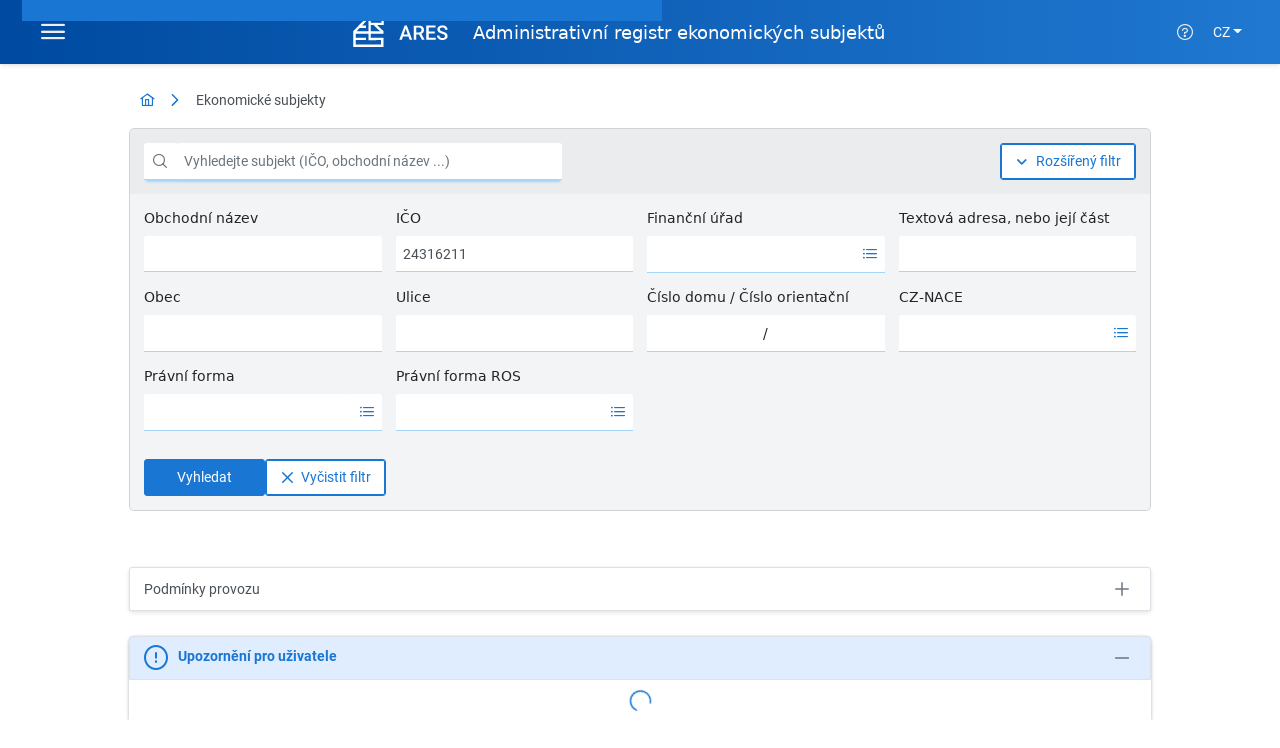

--- FILE ---
content_type: text/html
request_url: https://ares.gov.cz/ekonomicke-subjekty?ico=24316211
body_size: 695
content:
<!DOCTYPE html>
<html lang="cs">
    <head>
        <meta charset="UTF-8" />
        <link data-preload="true" nonce="14319be798629681e7d0f960f10d65e2" rel="icon" href="/logo-ares-new.ico" />
        <meta
            name="description"
            content="Administrativní registr ekonomických subjektů je informační systém, který umožňuje vyhledávání nad ekonomickými subjekty registrovanými v České republice. Zprostředkovává zobrazení údajů vedených v jednotlivých registrech státní správy, ze kterých čerpá data (tzv. zdrojové registry)." />
        <meta name="viewport" content="width=device-width, initial-scale=1.0" />
        <title>ARES</title>
      <script data-preload="true" nonce="14319be798629681e7d0f960f10d65e2" type="module" crossorigin src="/assets/index.deca12ed.js"></script>
    </head>

    <body>
        <div id="app"></div>
        
    </body>
</html>


--- FILE ---
content_type: text/css
request_url: https://ares.gov.cz/assets/main-await.928cfb9d.css
body_size: 937628
content:
@charset "UTF-8";:root,:host{--font-size-base: 16px;--font-size-xs: 10px;--font-size-sm: 12px;--font-size-m: 14px;--font-size-lg: 16px;--font-size-xl: 18px;--font-size-2xl: 20px;--font-size-3xl: 24px;--font-size-4xl: 30px;--font-size-5xl: 36px;--header-height: 64px;--footer-height: 110px}@media (min-width: 576px){:root,:host{--footer-height: 100px}}@media (min-width: 768px){:root,:host{--footer-height: 60px}}.bg-blue-50{background-color:#f4fafe}.bg-blue-100{background-color:#cae6fc}.bg-blue-200{background-color:#a0d2fa}.bg-blue-300{background-color:#75bef8}.bg-blue-400{background-color:#4baaf5}.bg-blue-500{background-color:#2196f3}.bg-blue-600{background-color:#1c80cf}.bg-blue-700{background-color:#1769aa}.bg-blue-800{background-color:#125386}.bg-blue-900{background-color:#0d3c61}.bg-green-50{background-color:#f7faf5}.bg-green-100{background-color:#dbe8cf}.bg-green-200{background-color:#bed6a9}.bg-green-300{background-color:#a1c384}.bg-green-400{background-color:#85b15e}.bg-green-500{background-color:#689f38}.bg-green-600{background-color:#588730}.bg-green-700{background-color:#496f27}.bg-green-800{background-color:#39571f}.bg-green-900{background-color:#2a4016}.bg-yellow-50{background-color:#fffcf5}.bg-yellow-100{background-color:#fef0cd}.bg-yellow-200{background-color:#fde4a5}.bg-yellow-300{background-color:#fdd87d}.bg-yellow-400{background-color:#fccc55}.bg-yellow-500{background-color:#fbc02d}.bg-yellow-600{background-color:#d5a326}.bg-yellow-700{background-color:#b08620}.bg-yellow-800{background-color:#8a6a19}.bg-yellow-900{background-color:#644d12}.bg-cyan-50{background-color:#f2fcfd}.bg-cyan-100{background-color:#c2eff5}.bg-cyan-200{background-color:#91e2ed}.bg-cyan-300{background-color:#61d5e4}.bg-cyan-400{background-color:#30c9dc}.bg-cyan-500{background-color:#00bcd4}.bg-cyan-600{background-color:#00a0b4}.bg-cyan-700{background-color:#008494}.bg-cyan-800{background-color:#006775}.bg-cyan-900{background-color:#004b55}.bg-pink-50{background-color:#fef4f7}.bg-pink-100{background-color:#fac9da}.bg-pink-200{background-color:#f69ebc}.bg-pink-300{background-color:#f1749e}.bg-pink-400{background-color:#ed4981}.bg-pink-500{background-color:#e91e63}.bg-pink-600{background-color:#c61a54}.bg-pink-700{background-color:#a31545}.bg-pink-800{background-color:#801136}.bg-pink-900{background-color:#5d0c28}.bg-indigo-50{background-color:#f6f7fc}.bg-indigo-100{background-color:#d5d9ef}.bg-indigo-200{background-color:#b3bae2}.bg-indigo-300{background-color:#919cd5}.bg-indigo-400{background-color:#707dc8}.bg-indigo-500{background-color:#4e5fbb}.bg-indigo-600{background-color:#42519f}.bg-indigo-700{background-color:#374383}.bg-indigo-800{background-color:#2b3467}.bg-indigo-900{background-color:#1f264b}.bg-teal-50{background-color:#f2faf9}.bg-teal-100{background-color:#c2e6e2}.bg-teal-200{background-color:#91d2cc}.bg-teal-300{background-color:#61beb5}.bg-teal-400{background-color:#30aa9f}.bg-teal-500{background-color:#009688}.bg-teal-600{background-color:#008074}.bg-teal-700{background-color:#00695f}.bg-teal-800{background-color:#00534b}.bg-teal-900{background-color:#003c36}.bg-orange-50{background-color:#fffaf2}.bg-orange-100{background-color:#ffe6c2}.bg-orange-200{background-color:#ffd391}.bg-orange-300{background-color:#ffbf61}.bg-orange-400{background-color:#ffac30}.bg-orange-500{background-color:#ff9800}.bg-orange-600{background-color:#d98100}.bg-orange-700{background-color:#b36a00}.bg-orange-800{background-color:#8c5400}.bg-orange-900{background-color:#663d00}.bg-bluegray-50{background-color:#f7f9f9}.bg-bluegray-100{background-color:#d9e0e3}.bg-bluegray-200{background-color:#bbc7cd}.bg-bluegray-300{background-color:#9caeb7}.bg-bluegray-400{background-color:#7e96a1}.bg-bluegray-500{background-color:#607d8b}.bg-bluegray-600{background-color:#526a76}.bg-bluegray-700{background-color:#435861}.bg-bluegray-800{background-color:#35454c}.bg-bluegray-900{background-color:#263238}.bg-purple-50{background-color:#faf4fb}.bg-purple-100{background-color:#e7cbec}.bg-purple-200{background-color:#d4a2dd}.bg-purple-300{background-color:#c279ce}.bg-purple-400{background-color:#af50bf}.bg-purple-500{background-color:#9c27b0}.bg-purple-600{background-color:#852196}.bg-purple-700{background-color:#6d1b7b}.bg-purple-800{background-color:#561561}.bg-purple-900{background-color:#3e1046}.bg-red-50{background-color:#fef6f5}.bg-red-100{background-color:#fcd2cf}.bg-red-200{background-color:#faaea9}.bg-red-300{background-color:#f88a82}.bg-red-400{background-color:#f6675c}.bg-red-500{background-color:#f44336}.bg-red-600{background-color:#cf392e}.bg-red-700{background-color:#ab2f26}.bg-red-800{background-color:#86251e}.bg-red-900{background-color:#621b16}.bg-wine-600{background-color:#a349a4}:root{--surface-a:#ffffff;--surface-b:#fafafa;--surface-c:rgba(0,0,0,.04);--surface-d:rgba(0,0,0,.12);--surface-e:#ffffff;--surface-f:#ffffff;--text-color:rgba(0, 0, 0, .87);--text-color-secondary:rgba(0, 0, 0, .6);--primary-color:#1976d2;--primary-color-text:#ffffff;--font-family:Roboto, Helvetica Neue Light, Helvetica Neue, Helvetica, Arial, Lucida Grande, sans-serif;--surface-0: #ffffff;--surface-50: #FAFAFA;--surface-100: #F5F5F5;--surface-200: #EEEEEE;--surface-300: #E0E0E0;--surface-400: #BDBDBD;--surface-500: #9E9E9E;--surface-600: #757575;--surface-700: #616161;--surface-800: #424242;--surface-900: #212121;--gray-50: #FAFAFA;--gray-100: #F5F5F5;--gray-200: #EEEEEE;--gray-300: #E0E0E0;--gray-400: #BDBDBD;--gray-500: #9E9E9E;--gray-600: #757575;--gray-700: #616161;--gray-800: #424242;--gray-900: #212121;--content-padding:1rem;--inline-spacing:.5rem;--border-radius:4px;--surface-ground:#fafafa;--surface-section:#ffffff;--surface-card:#ffffff;--surface-overlay:#ffffff;--surface-border:rgba(0, 0, 0, .12);--surface-hover:rgba(25, 118, 210, .04);--focus-ring:none;--maskbg:rgba(0, 0, 0, .32)}@font-face{font-family:Roboto;font-style:normal;font-weight:400;src:local("Roboto"),local("Roboto-Regular"),url([data-uri]) format("woff2"),url([data-uri]) format("woff")}@font-face{font-family:Roboto;font-style:normal;font-weight:500;src:local("Roboto Medium"),local("Roboto-Medium"),url([data-uri]) format("woff2"),url([data-uri]) format("woff")}@font-face{font-family:Roboto;font-style:normal;font-weight:700;src:local("Roboto Bold"),local("Roboto-Bold"),url([data-uri]) format("woff2"),url([data-uri]) format("woff")}.p-component{font-family:Roboto,Helvetica Neue Light,Helvetica Neue,Helvetica,Arial,Lucida Grande,sans-serif;font-size:1rem;font-weight:400}.p-component-overlay{background-color:#00000052;transition-duration:.2s}.p-disabled,.p-component:disabled{opacity:1!important;background-color:#e9ecef}.p-error,.has-error .help-block{color:#b00020}.p-text-secondary{color:#0009}.p-link{font-size:1rem;font-family:Roboto,Helvetica Neue Light,Helvetica Neue,Helvetica,Arial,Lucida Grande,sans-serif;border-radius:4px}.p-link:focus{outline:0 none;outline-offset:0;box-shadow:none}@keyframes p-component-overlay-enter-animation{0%{background-color:transparent}to{background-color:#00000052}}@keyframes p-component-overlay-leave-animation{0%{background-color:#00000052}to{background-color:transparent}}:root{--blue-50:#f4fafe;--blue-100:#cae6fc;--blue-200:#a0d2fa;--blue-300:#75bef8;--blue-400:#4baaf5;--blue-500:#2196f3;--blue-600:#1c80cf;--blue-700:#1769aa;--blue-800:#125386;--blue-900:#0d3c61;--green-50:#f7faf5;--green-100:#dbe8cf;--green-200:#bed6a9;--green-300:#a1c384;--green-400:#85b15e;--green-500:#689f38;--green-600:#588730;--green-700:#496f27;--green-800:#39571f;--green-900:#2a4016;--yellow-50:#fffcf5;--yellow-100:#fef0cd;--yellow-200:#fde4a5;--yellow-300:#fdd87d;--yellow-400:#fccc55;--yellow-500:#fbc02d;--yellow-600:#d5a326;--yellow-700:#b08620;--yellow-800:#8a6a19;--yellow-900:#644d12;--cyan-50:#f2fcfd;--cyan-100:#c2eff5;--cyan-200:#91e2ed;--cyan-300:#61d5e4;--cyan-400:#30c9dc;--cyan-500:#00bcd4;--cyan-600:#00a0b4;--cyan-700:#008494;--cyan-800:#006775;--cyan-900:#004b55;--pink-50:#fef4f7;--pink-100:#fac9da;--pink-200:#f69ebc;--pink-300:#f1749e;--pink-400:#ed4981;--pink-500:#e91e63;--pink-600:#c61a54;--pink-700:#a31545;--pink-800:#801136;--pink-900:#5d0c28;--indigo-50:#f6f7fc;--indigo-100:#d5d9ef;--indigo-200:#b3bae2;--indigo-300:#919cd5;--indigo-400:#707dc8;--indigo-500:#4e5fbb;--indigo-600:#42519f;--indigo-700:#374383;--indigo-800:#2b3467;--indigo-900:#1f264b;--teal-50:#f2faf9;--teal-100:#c2e6e2;--teal-200:#91d2cc;--teal-300:#61beb5;--teal-400:#30aa9f;--teal-500:#009688;--teal-600:#008074;--teal-700:#00695f;--teal-800:#00534b;--teal-900:#003c36;--orange-50:#fffaf2;--orange-100:#ffe6c2;--orange-200:#ffd391;--orange-300:#ffbf61;--orange-400:#ffac30;--orange-500:#ff9800;--orange-600:#d98100;--orange-700:#b36a00;--orange-800:#8c5400;--orange-900:#663d00;--bluegray-50:#f7f9f9;--bluegray-100:#d9e0e3;--bluegray-200:#bbc7cd;--bluegray-300:#9caeb7;--bluegray-400:#7e96a1;--bluegray-500:#607d8b;--bluegray-600:#526a76;--bluegray-700:#435861;--bluegray-800:#35454c;--bluegray-900:#263238;--purple-50:#faf4fb;--purple-100:#e7cbec;--purple-200:#d4a2dd;--purple-300:#c279ce;--purple-400:#af50bf;--purple-500:#9c27b0;--purple-600:#852196;--purple-700:#6d1b7b;--purple-800:#561561;--purple-900:#3e1046;--red-50:#fef6f5;--red-100:#fcd2cf;--red-200:#faaea9;--red-300:#f88a82;--red-400:#f6675c;--red-500:#f44336;--red-600:#cf392e;--red-700:#ab2f26;--red-800:#86251e;--red-900:#621b16}.p-autocomplete .p-autocomplete-loader{right:1rem}.p-autocomplete.p-autocomplete-dd .p-autocomplete-loader{right:4rem}.p-autocomplete .p-autocomplete-multiple-container{padding:.5rem 1rem}.p-autocomplete .p-autocomplete-multiple-container:not(.p-disabled):hover{border-color:#000000de}.p-autocomplete .p-autocomplete-multiple-container:not(.p-disabled).p-focus{outline:0 none;outline-offset:0;box-shadow:none;border-color:#1976d2}.p-autocomplete .p-autocomplete-multiple-container .p-autocomplete-input-token{padding:.5rem 0}.p-autocomplete .p-autocomplete-multiple-container .p-autocomplete-input-token input{font-family:Roboto,Helvetica Neue Light,Helvetica Neue,Helvetica,Arial,Lucida Grande,sans-serif;font-size:1rem;color:#000000de;padding:0;margin:0}.p-autocomplete .p-autocomplete-multiple-container .p-autocomplete-token{padding:.5rem 1rem;margin-right:.5rem;background:rgba(0,0,0,.12);color:#000000de;border-radius:16px}.p-autocomplete.p-invalid.p-component>.p-inputtext{border-color:#b00020}.p-autocomplete-panel{background:#ffffff;color:#000000de;border:0 none;border-radius:4px;box-shadow:0 5px 5px -3px #0003,0 8px 10px 1px #00000024,0 3px 14px 2px #0000001f}.p-autocomplete-panel .p-autocomplete-items,.p-autocomplete-panel .p-virtualscroller-loader{padding:0}.p-autocomplete-panel .p-autocomplete-items .p-autocomplete-item,.p-autocomplete-panel .p-virtualscroller-loader .p-autocomplete-item{margin:0;padding:1rem;border:0 none;color:#000000de;background:transparent;transition:none;border-radius:0}.p-autocomplete-panel .p-autocomplete-items .p-autocomplete-item:hover,.p-autocomplete-panel .p-virtualscroller-loader .p-autocomplete-item:hover{color:#000000de;background:rgba(25,118,210,.04)}.p-autocomplete-panel .p-autocomplete-items .p-autocomplete-item.p-highlight,.p-autocomplete-panel .p-virtualscroller-loader .p-autocomplete-item.p-highlight{color:#1976d2;background:rgba(25,118,210,.15)}.p-autocomplete-panel .p-autocomplete-items .p-autocomplete-item-group,.p-autocomplete-panel .p-virtualscroller-loader .p-autocomplete-item-group{margin:0;padding:1rem;color:#0009;background:#ffffff;font-weight:400}.p-calendar.p-invalid.p-component>.p-inputtext{border-color:#b00020}.p-datepicker{padding:.5rem;background:#ffffff;color:#000000de;border:1px solid #e5e5e5;border-radius:4px}.p-datepicker:not(.p-datepicker-inline){background:#ffffff;border:0 none;box-shadow:0 5px 5px -3px #0003,0 8px 10px 1px #00000024,0 3px 14px 2px #0000001f}.p-datepicker .p-datepicker-header{padding:.5rem;color:#000000de;background:#ffffff;font-weight:500;margin:0;border-bottom:1px solid rgba(0,0,0,.12);border-top-right-radius:4px;border-top-left-radius:4px}.p-datepicker .p-datepicker-header .p-datepicker-prev,.p-datepicker .p-datepicker-header .p-datepicker-next{width:2.5rem;height:2.5rem;color:#0009;border:0 none;background:transparent;border-radius:50%;transition:background-color .2s,color .2s,box-shadow .2s}.p-datepicker .p-datepicker-header .p-datepicker-prev:enabled:hover,.p-datepicker .p-datepicker-header .p-datepicker-next:enabled:hover{color:#0009;border-color:transparent;background:rgba(25,118,210,.04)}.p-datepicker .p-datepicker-header .p-datepicker-prev:focus,.p-datepicker .p-datepicker-header .p-datepicker-next:focus{outline:0 none;outline-offset:0;box-shadow:none}.p-datepicker .p-datepicker-header .p-datepicker-title{line-height:2.5rem}.p-datepicker .p-datepicker-header .p-datepicker-title .p-datepicker-year,.p-datepicker .p-datepicker-header .p-datepicker-title .p-datepicker-month{color:#000000de;transition:background-color .2s,color .2s,box-shadow .2s;font-weight:500;padding:.5rem}.p-datepicker .p-datepicker-header .p-datepicker-title .p-datepicker-year:enabled:hover,.p-datepicker .p-datepicker-header .p-datepicker-title .p-datepicker-month:enabled:hover{color:#1976d2}.p-datepicker table td>span{width:2.5rem;height:2.5rem;border-radius:50%;transition:none;border:1px solid transparent}.p-datepicker table td>span.p-highlight{color:#1976d2;background:rgba(25,118,210,.15)}.p-datepicker table td>span:focus{outline:0 none;outline-offset:0;box-shadow:none}.p-datepicker table td.p-datepicker-today>span{background:#ffffff;color:#000000de;border-color:#000}.p-datepicker table td.p-datepicker-today>span.p-highlight{color:#1976d2;background:rgba(25,118,210,.15)}.p-datepicker .p-datepicker-buttonbar{padding:1rem 0;border-top:1px solid rgba(0,0,0,.12)}.p-datepicker .p-timepicker{border-top:1px solid rgba(0,0,0,.12);padding:.5rem}.p-datepicker .p-timepicker button{width:2.5rem;height:2.5rem;color:#0009;border:0 none;background:transparent;border-radius:50%;transition:background-color .2s,color .2s,box-shadow .2s}.p-datepicker .p-timepicker button:enabled:hover{color:#0009;border-color:transparent;background:rgba(25,118,210,.04)}.p-datepicker .p-timepicker button:focus{outline:0 none;outline-offset:0;box-shadow:none}.p-datepicker .p-monthpicker .p-monthpicker-month{padding:.5rem;transition:none;border-radius:4px}.p-datepicker .p-monthpicker .p-monthpicker-month.p-highlight{color:#1976d2;background:rgba(25,118,210,.15)}.p-datepicker .p-yearpicker .p-yearpicker-year{padding:.5rem;transition:none;border-radius:4px}.p-datepicker .p-yearpicker .p-yearpicker-year.p-highlight{color:#1976d2;background:rgba(25,118,210,.15)}.p-datepicker.p-datepicker-multiple-month .p-datepicker-group{border-left:1px solid rgba(0,0,0,.12);padding-right:.5rem;padding-left:.5rem;padding-top:0;padding-bottom:0}.p-datepicker:not(.p-disabled) table td span:not(.p-highlight):not(.p-disabled):hover{background:rgba(25,118,210,.04)}.p-datepicker:not(.p-disabled) table td span:not(.p-highlight):not(.p-disabled):focus{outline:0 none;outline-offset:0;box-shadow:none}.p-datepicker:not(.p-disabled) .p-monthpicker .p-monthpicker-month:not(.p-disabled):not(.p-highlight):hover{background:rgba(25,118,210,.04)}.p-datepicker:not(.p-disabled) .p-monthpicker .p-monthpicker-month:not(.p-disabled):focus{outline:0 none;outline-offset:0;box-shadow:none}.p-datepicker:not(.p-disabled) .p-yearpicker .p-yearpicker-year:not(.p-disabled):not(.p-highlight):hover{background:rgba(25,118,210,.04)}.p-datepicker:not(.p-disabled) .p-yearpicker .p-yearpicker-year:not(.p-disabled):focus{outline:0 none;outline-offset:0;box-shadow:none}.p-cascadeselect{background:#ffffff;border:1px solid rgba(0,0,0,.38);transition:background-color .2s,border-color .2s,color .2s,box-shadow .2s,background-size .2s cubic-bezier(.64,.09,.08,1);border-radius:4px}.p-cascadeselect:not(.p-disabled):hover{border-color:#000000de}.p-cascadeselect:not(.p-disabled).p-focus{outline:0 none;outline-offset:0;box-shadow:none;border-color:#1976d2}.p-cascadeselect .p-cascadeselect-label{background:transparent;border:0 none;padding:1rem}.p-cascadeselect .p-cascadeselect-label.p-placeholder{color:#0009}.p-cascadeselect .p-cascadeselect-trigger{background:transparent;color:#0009;width:2.357rem;border-top-right-radius:4px;border-bottom-right-radius:4px}.p-cascadeselect.p-invalid.p-component{border-color:#b00020}.p-cascadeselect-panel{background:#ffffff;color:#000000de;border:0 none;border-radius:4px;box-shadow:0 5px 5px -3px #0003,0 8px 10px 1px #00000024,0 3px 14px 2px #0000001f}.p-cascadeselect-panel .p-cascadeselect-items{padding:0}.p-cascadeselect-panel .p-cascadeselect-items .p-cascadeselect-item{margin:0;border:0 none;color:#000000de;background:transparent;transition:none;border-radius:0}.p-cascadeselect-panel .p-cascadeselect-items .p-cascadeselect-item .p-cascadeselect-item-content{padding:1rem}.p-cascadeselect-panel .p-cascadeselect-items .p-cascadeselect-item .p-cascadeselect-item-content:focus{outline:0 none;outline-offset:0;box-shadow:none}.p-cascadeselect-panel .p-cascadeselect-items .p-cascadeselect-item.p-highlight{color:#1976d2;background:rgba(25,118,210,.15)}.p-cascadeselect-panel .p-cascadeselect-items .p-cascadeselect-item:not(.p-highlight):not(.p-disabled):hover{color:#000000de;background:rgba(25,118,210,.04)}.p-input-filled .p-cascadeselect{background:transparent}.p-input-filled .p-cascadeselect:not(.p-disabled):hover{background-color:#fafafa}.p-input-filled .p-cascadeselect:not(.p-disabled).p-focus{background-color:#f2f2f2}.p-checkbox{width:18px;height:18px}.p-checkbox .p-checkbox-box{border:2px solid #757575;background:#ffffff;width:18px;height:18px;color:#000000de;border-radius:4px;transition:background-color .2s,border-color .2s,color .2s,box-shadow .2s,background-size .2s cubic-bezier(.64,.09,.08,1)}.p-checkbox .p-checkbox-box.p-highlight{border-color:#1976d2;background:#1976d2}.p-checkbox:not(.p-checkbox-disabled) .p-checkbox-box:hover{border-color:#000000de}.p-checkbox:not(.p-checkbox-disabled) .p-checkbox-box.p-focus{outline:0 none;outline-offset:0;box-shadow:none;border-color:#1976d2}.p-checkbox:not(.p-checkbox-disabled) .p-checkbox-box.p-highlight:hover{border-color:#1976d2;background:#1976d2;color:#fff}.p-checkbox.p-invalid>.p-checkbox-box{border-color:#b00020}.p-input-filled .p-checkbox .p-checkbox-box{background-color:transparent}.p-input-filled .p-checkbox .p-checkbox-box.p-highlight{background:#1976d2}.p-input-filled .p-checkbox:not(.p-checkbox-disabled) .p-checkbox-box:hover{background-color:#fafafa}.p-input-filled .p-checkbox:not(.p-checkbox-disabled) .p-checkbox-box.p-highlight:hover{background:#1976d2}.p-chips .p-chips-multiple-container{padding:.5rem 1rem}.p-chips .p-chips-multiple-container:not(.p-disabled):hover{border-color:#000000de}.p-chips .p-chips-multiple-container:not(.p-disabled).p-focus{outline:0 none;outline-offset:0;box-shadow:none;border-color:#1976d2}.p-chips .p-chips-multiple-container .p-chips-token{padding:.5rem 1rem;margin-right:.5rem;background:rgba(0,0,0,.12);color:#000000de;border-radius:16px}.p-chips .p-chips-multiple-container .p-chips-input-token{padding:.5rem 0}.p-chips .p-chips-multiple-container .p-chips-input-token input{font-family:Roboto,Helvetica Neue Light,Helvetica Neue,Helvetica,Arial,Lucida Grande,sans-serif;font-size:1rem;color:#000000de;padding:0;margin:0}.p-chips.p-invalid.p-component>.p-inputtext{border-color:#b00020}.p-colorpicker-overlay-panel{box-shadow:0 5px 5px -3px #0003,0 8px 10px 1px #00000024,0 3px 14px 2px #0000001f}.p-dropdown{background:#ffffff;border:1px solid rgba(0,0,0,.38);transition:background-color .2s,border-color .2s,color .2s,box-shadow .2s,background-size .2s cubic-bezier(.64,.09,.08,1);border-radius:4px}.p-dropdown:not(.p-disabled):hover{border-color:#000000de}.p-dropdown:not(.p-disabled).p-focus{outline:0 none;outline-offset:0;box-shadow:none;border-color:#1976d2}.p-dropdown.p-dropdown-clearable .p-dropdown-label{padding-right:2rem}.p-dropdown .p-dropdown-label.p-placeholder{color:#0009}.p-dropdown .p-dropdown-label:enabled:focus{outline:0 none;box-shadow:none}.p-dropdown .p-dropdown-trigger{background:transparent;color:#0009;width:2.357rem;border-top-right-radius:4px;border-bottom-right-radius:4px}.p-dropdown .p-dropdown-clear-icon{color:#0009;right:2.357rem}.p-dropdown.p-invalid.p-component{border-color:#b00020}.p-dropdown-panel{background:#ffffff;color:#000000de;border:0 none;border-radius:4px;box-shadow:0 5px 5px -3px #0003,0 8px 10px 1px #00000024,0 3px 14px 2px #0000001f}.p-dropdown-panel .p-dropdown-header{padding:1rem;border-bottom:1px solid rgba(0,0,0,.12);color:#000000de;background:#ffffff;margin:0;border-top-right-radius:4px;border-top-left-radius:4px}.p-dropdown-panel .p-dropdown-header .p-dropdown-filter{padding-right:2rem;margin-right:-2rem}.p-dropdown-panel .p-dropdown-header .p-dropdown-filter-icon{right:1rem;color:#0009}.p-dropdown-panel .p-dropdown-items,.p-dropdown-panel .p-virtualscroller-loader{padding:0}.p-dropdown-panel .p-dropdown-items .p-dropdown-item,.p-dropdown-panel .p-virtualscroller-loader .p-dropdown-item{margin:0;padding:1rem;border:0 none;color:#000000de;background:transparent;transition:none;border-radius:0}.p-dropdown-panel .p-dropdown-items .p-dropdown-item.p-highlight,.p-dropdown-panel .p-virtualscroller-loader .p-dropdown-item.p-highlight{color:#1976d2;background:rgba(25,118,210,.15)}.p-dropdown-panel .p-dropdown-items .p-dropdown-item:not(.p-highlight):not(.p-disabled):hover,.p-dropdown-panel .p-virtualscroller-loader .p-dropdown-item:not(.p-highlight):not(.p-disabled):hover{color:#000000de;background:rgba(25,118,210,.04)}.p-dropdown-panel .p-dropdown-items .p-dropdown-item-group,.p-dropdown-panel .p-virtualscroller-loader .p-dropdown-item-group{margin:0;padding:1rem;color:#0009;background:#ffffff;font-weight:400}.p-dropdown-panel .p-dropdown-items .p-dropdown-empty-message,.p-dropdown-panel .p-virtualscroller-loader .p-dropdown-empty-message{padding:1rem;color:#000000de;background:transparent}.p-input-filled .p-dropdown{background:transparent}.p-input-filled .p-dropdown:not(.p-disabled):hover{background-color:#fafafa}.p-input-filled .p-dropdown:not(.p-disabled).p-focus{background-color:#f2f2f2}.p-editor-container .p-editor-toolbar{background:#ffffff;border-top-right-radius:4px;border-top-left-radius:4px}.p-editor-container .p-editor-toolbar.ql-snow{border:1px solid #e0e0e0}.p-editor-container .p-editor-toolbar.ql-snow .ql-stroke{stroke:#0009}.p-editor-container .p-editor-toolbar.ql-snow .ql-fill{fill:#0009}.p-editor-container .p-editor-toolbar.ql-snow .ql-picker .ql-picker-label{border:0 none;color:#0009}.p-editor-container .p-editor-toolbar.ql-snow .ql-picker .ql-picker-label:hover{color:#000000de}.p-editor-container .p-editor-toolbar.ql-snow .ql-picker .ql-picker-label:hover .ql-stroke{stroke:#000000de}.p-editor-container .p-editor-toolbar.ql-snow .ql-picker .ql-picker-label:hover .ql-fill{fill:#000000de}.p-editor-container .p-editor-toolbar.ql-snow .ql-picker.ql-expanded .ql-picker-label{color:#000000de}.p-editor-container .p-editor-toolbar.ql-snow .ql-picker.ql-expanded .ql-picker-label .ql-stroke{stroke:#000000de}.p-editor-container .p-editor-toolbar.ql-snow .ql-picker.ql-expanded .ql-picker-label .ql-fill{fill:#000000de}.p-editor-container .p-editor-toolbar.ql-snow .ql-picker.ql-expanded .ql-picker-options{background:#ffffff;border:0 none;box-shadow:0 5px 5px -3px #0003,0 8px 10px 1px #00000024,0 3px 14px 2px #0000001f;border-radius:4px;padding:0}.p-editor-container .p-editor-toolbar.ql-snow .ql-picker.ql-expanded .ql-picker-options .ql-picker-item{color:#000000de}.p-editor-container .p-editor-toolbar.ql-snow .ql-picker.ql-expanded .ql-picker-options .ql-picker-item:hover{color:#000000de;background:rgba(25,118,210,.04)}.p-editor-container .p-editor-toolbar.ql-snow .ql-picker.ql-expanded:not(.ql-icon-picker) .ql-picker-item{padding:1rem}.p-editor-container .p-editor-content{border-bottom-right-radius:4px;border-bottom-left-radius:4px}.p-editor-container .p-editor-content.ql-snow{border:1px solid #e0e0e0}.p-editor-container .p-editor-content .ql-editor{background:#ffffff;color:#000000de;border-bottom-right-radius:4px;border-bottom-left-radius:4px}.p-editor-container .ql-snow.ql-toolbar button:hover,.p-editor-container .ql-snow.ql-toolbar button:focus{color:#000000de}.p-editor-container .ql-snow.ql-toolbar button:hover .ql-stroke,.p-editor-container .ql-snow.ql-toolbar button:focus .ql-stroke{stroke:#000000de}.p-editor-container .ql-snow.ql-toolbar button:hover .ql-fill,.p-editor-container .ql-snow.ql-toolbar button:focus .ql-fill{fill:#000000de}.p-editor-container .ql-snow.ql-toolbar button.ql-active,.p-editor-container .ql-snow.ql-toolbar .ql-picker-label.ql-active,.p-editor-container .ql-snow.ql-toolbar .ql-picker-item.ql-selected{color:#1976d2}.p-editor-container .ql-snow.ql-toolbar button.ql-active .ql-stroke,.p-editor-container .ql-snow.ql-toolbar .ql-picker-label.ql-active .ql-stroke,.p-editor-container .ql-snow.ql-toolbar .ql-picker-item.ql-selected .ql-stroke{stroke:#1976d2}.p-editor-container .ql-snow.ql-toolbar button.ql-active .ql-fill,.p-editor-container .ql-snow.ql-toolbar .ql-picker-label.ql-active .ql-fill,.p-editor-container .ql-snow.ql-toolbar .ql-picker-item.ql-selected .ql-fill{fill:#1976d2}.p-editor-container .ql-snow.ql-toolbar button.ql-active .ql-picker-label,.p-editor-container .ql-snow.ql-toolbar .ql-picker-label.ql-active .ql-picker-label,.p-editor-container .ql-snow.ql-toolbar .ql-picker-item.ql-selected .ql-picker-label{color:#1976d2}.p-inputgroup-addon{background:#ffffff;color:#0009;border-top:1px solid rgba(0,0,0,.38);border-left:1px solid rgba(0,0,0,.38);border-bottom:1px solid rgba(0,0,0,.38);padding:.4rem .6rem;min-width:2.357rem}.p-inputgroup-addon:last-child{border-right:1px solid rgba(0,0,0,.38)}.p-inputgroup-addon:first-child,.p-inputgroup button:first-child,.p-inputgroup input:first-child,.p-inputgroup>.p-inputwrapper:first-child,.p-inputgroup>.p-inputwrapper:first-child>.p-inputtext{border-top-left-radius:4px;border-bottom-left-radius:4px}.p-inputgroup .p-float-label:first-child input{border-top-left-radius:4px;border-bottom-left-radius:4px}.p-inputgroup-addon:last-child,.p-inputgroup button:last-child,.p-inputgroup input:last-child,.p-inputgroup>.p-inputwrapper:last-child,.p-inputgroup>.p-inputwrapper:last-child>.p-inputtext{border-top-right-radius:4px;border-bottom-right-radius:4px}.p-inputgroup .p-float-label:last-child input{border-top-right-radius:4px;border-bottom-right-radius:4px}.p-fluid .p-inputgroup .p-button.p-button-icon-only{width:3rem}.p-inputnumber.p-invalid.p-component>.p-inputtext{border-color:#b00020}.p-inputswitch{width:2.75rem;height:1rem}.p-inputswitch .p-inputswitch-slider{background:rgba(0,0,0,.38);transition:background-color .2s,border-color .2s,color .2s,box-shadow .2s,background-size .2s cubic-bezier(.64,.09,.08,1);border-radius:.5rem}.p-inputswitch .p-inputswitch-slider:before{background:#ffffff;width:1.5rem;height:1.5rem;left:-1px;margin-top:-.75rem;border-radius:50%;transition-duration:.2s}.p-inputswitch.p-inputswitch-checked .p-inputswitch-slider:before{transform:translate(1.5rem)}.p-inputswitch.p-focus .p-inputswitch-slider{outline:0 none;outline-offset:0;box-shadow:none}.p-inputswitch:not(.p-disabled):hover .p-inputswitch-slider{background:rgba(0,0,0,.38)}.p-inputswitch.p-inputswitch-checked .p-inputswitch-slider{background:rgba(25,118,210,.5)}.p-inputswitch.p-inputswitch-checked .p-inputswitch-slider:before{background:#1976d2}.p-inputswitch.p-inputswitch-checked:not(.p-disabled):hover .p-inputswitch-slider{background:rgba(25,118,210,.5)}.p-inputswitch.p-invalid{border-color:#b00020}.p-inputtext{font-family:Roboto,Helvetica Neue Light,Helvetica Neue,Helvetica,Arial,Lucida Grande,sans-serif;font-size:1rem;color:#000000de;background:#ffffff;padding:.4rem .6rem;border:1px solid rgba(0,0,0,.38);transition:background-color .2s,border-color .2s,color .2s,box-shadow .2s,background-size .2s cubic-bezier(.64,.09,.08,1);appearance:none;border-radius:4px}.p-inputtext:enabled:hover{border-color:#000000de}.p-inputtext:enabled:focus{outline:0 none;outline-offset:0;box-shadow:none;border-color:#1976d2}.p-inputtext.p-invalid.p-component{border-color:#b00020}.p-inputtext.p-inputtext-sm{font-size:.875rem;padding:.875rem}.p-inputtext.p-inputtext-lg{font-size:1.25rem;padding:1.25rem}.p-float-label>label{left:1rem;color:#0009;transition-duration:.2s}.p-input-icon-left>i:first-of-type{left:1rem;color:#0009}.p-input-icon-left>.p-inputtext{padding-left:3rem}.p-input-icon-left.p-float-label>label{left:3rem}.p-input-icon-right>i:last-of-type{right:1rem;color:#0009}.p-input-icon-right>.p-inputtext{padding-right:3rem}::-webkit-input-placeholder{color:#0009}:-moz-placeholder{color:#0009}::-moz-placeholder{color:#0009}:-ms-input-placeholder{color:#0009}.p-input-filled .p-inputtext{background-color:transparent}.p-input-filled .p-inputtext:enabled:hover{background-color:#fafafa}.p-input-filled .p-inputtext:enabled:focus{background-color:#f2f2f2}.p-inputtext-sm .p-inputtext{font-size:.875rem;padding:.875rem}.p-inputtext-lg .p-inputtext{font-size:1.25rem;padding:1.25rem}.p-listbox{background:#ffffff;color:#000000de;border:1px solid #e5e5e5;border-radius:4px}.p-listbox .p-listbox-header{padding:1rem;border-bottom:1px solid rgba(0,0,0,.12);color:#000000de;background:#ffffff;margin:0;border-top-right-radius:4px;border-top-left-radius:4px}.p-listbox .p-listbox-header .p-listbox-filter{padding-right:2rem}.p-listbox .p-listbox-header .p-listbox-filter-icon{right:1rem;color:#0009}.p-listbox .p-listbox-list{padding:0}.p-listbox .p-listbox-list .p-listbox-item{margin:0;padding:1rem;border:0 none;color:#000000de;transition:none;border-radius:0}.p-listbox .p-listbox-list .p-listbox-item.p-highlight{color:#1976d2;background:rgba(25,118,210,.15)}.p-listbox .p-listbox-list .p-listbox-item:focus{outline:0 none;outline-offset:0;box-shadow:none}.p-listbox .p-listbox-list .p-listbox-item-group{margin:0;padding:1rem;color:#0009;background:#ffffff;font-weight:400}.p-listbox .p-listbox-list .p-listbox-empty-message{padding:1rem;color:#000000de;background:transparent}.p-listbox:not(.p-disabled) .p-listbox-item:not(.p-highlight):not(.p-disabled):hover{color:#000000de;background:rgba(25,118,210,.04)}.p-listbox.p-invalid{border-color:#b00020}.p-multiselect{background:#ffffff;border:1px solid rgba(0,0,0,.38);transition:background-color .2s,border-color .2s,color .2s,box-shadow .2s,background-size .2s cubic-bezier(.64,.09,.08,1);border-radius:4px}.p-multiselect:not(.p-disabled):hover{border-color:#000000de}.p-multiselect:not(.p-disabled).p-focus{outline:0 none;outline-offset:0;box-shadow:none;border-color:#1976d2}.p-multiselect .p-multiselect-label{padding:1rem;transition:background-color .2s,border-color .2s,color .2s,box-shadow .2s,background-size .2s cubic-bezier(.64,.09,.08,1)}.p-multiselect .p-multiselect-label.p-placeholder{color:#0009}.p-multiselect.p-multiselect-chip .p-multiselect-token{padding:.5rem 1rem;margin-right:.5rem;background:rgba(0,0,0,.12);color:#000000de;border-radius:16px}.p-multiselect .p-multiselect-trigger{background:transparent;color:#0009;width:2.357rem;border-top-right-radius:4px;border-bottom-right-radius:4px}.p-multiselect.p-invalid.p-component{border-color:#b00020}.p-inputwrapper-filled.p-multiselect.p-multiselect-chip .p-multiselect-label{padding:.5rem 1rem}.p-multiselect-panel{background:#ffffff;color:#000000de;border:0 none;border-radius:4px;box-shadow:0 5px 5px -3px #0003,0 8px 10px 1px #00000024,0 3px 14px 2px #0000001f}.p-multiselect-panel .p-multiselect-header{padding:1rem;border-bottom:1px solid rgba(0,0,0,.12);color:#000000de;background:#ffffff;margin:0;border-top-right-radius:4px;border-top-left-radius:4px}.p-multiselect-panel .p-multiselect-header .p-multiselect-filter-container .p-inputtext{padding-right:2rem}.p-multiselect-panel .p-multiselect-header .p-multiselect-filter-container .p-multiselect-filter-icon{right:1rem;color:#0009}.p-multiselect-panel .p-multiselect-header .p-multiselect-close{margin-left:.5rem;width:2.5rem;height:2.5rem;color:#0009;border:0 none;background:transparent;border-radius:50%;transition:background-color .2s,color .2s,box-shadow .2s}.p-multiselect-panel .p-multiselect-header .p-multiselect-close:enabled:hover{color:#0009;border-color:transparent;background:rgba(25,118,210,.04)}.p-multiselect-panel .p-multiselect-header .p-multiselect-close:focus{outline:0 none;outline-offset:0;box-shadow:none}.p-multiselect-panel .p-multiselect-items{padding:0}.p-multiselect-panel .p-multiselect-items .p-multiselect-item{margin:0;padding:1rem;border:0 none;color:#000000de;background:transparent;transition:none;border-radius:0}.p-multiselect-panel .p-multiselect-items .p-multiselect-item.p-highlight{color:#1976d2;background:rgba(25,118,210,.15)}.p-multiselect-panel .p-multiselect-items .p-multiselect-item:not(.p-highlight):not(.p-disabled):hover{color:#000000de;background:rgba(25,118,210,.04)}.p-multiselect-panel .p-multiselect-items .p-multiselect-item:focus{outline:0 none;outline-offset:0;box-shadow:none}.p-multiselect-panel .p-multiselect-items .p-multiselect-item-group{margin:0;padding:1rem;color:#0009;background:#ffffff;font-weight:400}.p-multiselect-panel .p-multiselect-items .p-multiselect-empty-message{padding:1rem;color:#000000de;background:transparent}.p-input-filled .p-multiselect{background:transparent}.p-input-filled .p-multiselect:not(.p-disabled):hover{background-color:#fafafa}.p-input-filled .p-multiselect:not(.p-disabled).p-focus{background-color:#f2f2f2}.p-password.p-invalid.p-component>.p-inputtext{border-color:#b00020}.p-password-panel{padding:1rem;background:#ffffff;color:#000000de;border:0 none;box-shadow:0 5px 5px -3px #0003,0 8px 10px 1px #00000024,0 3px 14px 2px #0000001f;border-radius:4px}.p-password-panel .p-password-meter{margin-bottom:.5rem;background:rgba(25,118,210,.32)}.p-radiobutton .p-radiobutton-box{border:2px solid #757575;background:#ffffff;width:20px;height:20px;color:#000000de;border-radius:50%;transition:background-color .2s,border-color .2s,color .2s,box-shadow .2s,background-size .2s cubic-bezier(.64,.09,.08,1)}.p-radiobutton .p-radiobutton-box:not(.p-disabled):not(.p-highlight):hover{border-color:#000000de}.p-radiobutton .p-radiobutton-box:not(.p-disabled).p-focus{outline:0 none;outline-offset:0;box-shadow:none;border-color:#1976d2}.p-radiobutton .p-radiobutton-box .p-radiobutton-icon{width:10px;height:10px;transition-duration:.2s;background-color:#1976d2}.p-radiobutton .p-radiobutton-box.p-highlight{border-color:#1976d2;background:#ffffff}.p-radiobutton .p-radiobutton-box.p-highlight:not(.p-disabled):hover{border-color:#1976d2;background:#ffffff;color:#1976d2}.p-radiobutton.p-invalid>.p-radiobutton-box{border-color:#b00020}.p-input-filled .p-radiobutton .p-radiobutton-box{background-color:transparent}.p-input-filled .p-radiobutton .p-radiobutton-box:not(.p-disabled):hover{background-color:#fafafa}.p-input-filled .p-radiobutton .p-radiobutton-box.p-highlight{background:#ffffff}.p-input-filled .p-radiobutton .p-radiobutton-box.p-highlight:not(.p-disabled):hover{background:#ffffff}.p-rating .p-rating-icon{color:#1976d2;margin-left:.5rem;transition:background-color .2s,border-color .2s,color .2s,box-shadow .2s,background-size .2s cubic-bezier(.64,.09,.08,1);font-size:1.143rem}.p-rating .p-rating-icon.p-rating-cancel{color:#b00020}.p-rating .p-rating-icon:focus{outline:0 none;outline-offset:0;box-shadow:none}.p-rating .p-rating-icon:first-child{margin-left:0}.p-rating .p-rating-icon.pi-star-fill{color:#1976d2}.p-rating:not(.p-disabled):not(.p-readonly) .p-rating-icon:hover{color:#1976d2}.p-rating:not(.p-disabled):not(.p-readonly) .p-rating-icon.p-rating-cancel:hover{color:#b00020}.p-selectbutton .p-button{background:#ffffff;border:1px solid rgba(0,0,0,.12);color:#000000de;transition:background-color .2s,border-color .2s,color .2s,box-shadow .2s,background-size .2s cubic-bezier(.64,.09,.08,1)}.p-selectbutton .p-button .p-button-icon-left,.p-selectbutton .p-button .p-button-icon-right{color:#0009}.p-selectbutton .p-button:not(.p-disabled):not(.p-highlight):hover{background:#f6f6f6;border-color:#0000001f;color:#000000de}.p-selectbutton .p-button:not(.p-disabled):not(.p-highlight):hover .p-button-icon-left,.p-selectbutton .p-button:not(.p-disabled):not(.p-highlight):hover .p-button-icon-right{color:#0009}.p-selectbutton .p-button.p-highlight{background:#e0e0e1;border-color:#e0e0e1;color:#000000de}.p-selectbutton .p-button.p-highlight .p-button-icon-left,.p-selectbutton .p-button.p-highlight .p-button-icon-right{color:#0009}.p-selectbutton .p-button.p-highlight:hover{background:#d9d8d9;border-color:#d9d8d9;color:#000000de}.p-selectbutton .p-button.p-highlight:hover .p-button-icon-left,.p-selectbutton .p-button.p-highlight:hover .p-button-icon-right{color:#0009}.p-selectbutton.p-invalid>.p-button{border-color:#b00020}.p-slider{background:#c1c1c1;border:0 none;border-radius:4px}.p-slider.p-slider-horizontal{height:2px}.p-slider.p-slider-horizontal .p-slider-handle{margin-top:-10px;margin-left:-10px}.p-slider.p-slider-vertical{width:2px}.p-slider.p-slider-vertical .p-slider-handle{margin-left:-10px;margin-bottom:-10px}.p-slider .p-slider-handle{height:20px;width:20px;background:#1976d2;border:0 none;border-radius:50%;transition:background-color .2s,border-color .2s,color .2s,box-shadow .2s,background-size .2s cubic-bezier(.64,.09,.08,1)}.p-slider .p-slider-handle:focus{outline:0 none;outline-offset:0;box-shadow:none}.p-slider .p-slider-range{background:#1976d2}.p-slider:not(.p-disabled) .p-slider-handle:hover{background:#1976d2;border-color:0 none}.p-treeselect{background:#ffffff;border:1px solid rgba(0,0,0,.38);transition:background-color .2s,border-color .2s,color .2s,box-shadow .2s,background-size .2s cubic-bezier(.64,.09,.08,1);border-radius:4px}.p-treeselect:not(.p-disabled):hover{border-color:#000000de}.p-treeselect:not(.p-disabled).p-focus{outline:0 none;outline-offset:0;box-shadow:none;border-color:#1976d2}.p-treeselect .p-treeselect-label{padding:1rem;transition:background-color .2s,border-color .2s,color .2s,box-shadow .2s,background-size .2s cubic-bezier(.64,.09,.08,1)}.p-treeselect .p-treeselect-label.p-placeholder{color:#0009}.p-treeselect.p-treeselect-chip .p-treeselect-token{padding:.5rem 1rem;margin-right:.5rem;background:rgba(0,0,0,.12);color:#000000de;border-radius:16px}.p-treeselect .p-treeselect-trigger{background:transparent;color:#0009;width:2.357rem;border-top-right-radius:4px;border-bottom-right-radius:4px}.p-treeselect.p-invalid.p-component{border-color:#b00020}.p-inputwrapper-filled.p-treeselect.p-treeselect-chip .p-treeselect-label{padding:.5rem 1rem}.p-treeselect-panel{background:#ffffff;color:#000000de;border:0 none;border-radius:4px;box-shadow:0 5px 5px -3px #0003,0 8px 10px 1px #00000024,0 3px 14px 2px #0000001f}.p-treeselect-panel .p-treeselect-items-wrapper .p-treeselect-empty-message{padding:1rem;color:#000000de;background:transparent}.p-input-filled .p-treeselect{background:transparent}.p-input-filled .p-treeselect:not(.p-disabled):hover{background-color:#fafafa}.p-input-filled .p-treeselect:not(.p-disabled).p-focus{background-color:#f2f2f2}.p-togglebutton.p-button{background:#ffffff;border:1px solid rgba(0,0,0,.12);color:#000000de;transition:background-color .2s,border-color .2s,color .2s,box-shadow .2s,background-size .2s cubic-bezier(.64,.09,.08,1)}.p-togglebutton.p-button .p-button-icon-left,.p-togglebutton.p-button .p-button-icon-right{color:#0009}.p-togglebutton.p-button:not(.p-disabled):not(.p-highlight):hover{background:#f6f6f6;border-color:#0000001f;color:#000000de}.p-togglebutton.p-button:not(.p-disabled):not(.p-highlight):hover .p-button-icon-left,.p-togglebutton.p-button:not(.p-disabled):not(.p-highlight):hover .p-button-icon-right{color:#0009}.p-togglebutton.p-button.p-highlight{background:#e0e0e1;border-color:#e0e0e1;color:#000000de}.p-togglebutton.p-button.p-highlight .p-button-icon-left,.p-togglebutton.p-button.p-highlight .p-button-icon-right{color:#0009}.p-togglebutton.p-button.p-highlight:hover{background:#d9d8d9;border-color:#d9d8d9;color:#000000de}.p-togglebutton.p-button.p-highlight:hover .p-button-icon-left,.p-togglebutton.p-button.p-highlight:hover .p-button-icon-right{color:#0009}.p-togglebutton.p-button.p-invalid>.p-button{border-color:#b00020}.p-button{color:#fff;background:#1976d2;border:0 none;padding:.714rem 1.5rem;font-size:1rem;transition:background-color .2s,border-color .2s,color .2s,box-shadow .2s,background-size .2s cubic-bezier(.64,.09,.08,1);border-radius:4px}.p-button:enabled:hover{background:rgba(25,118,210,.92);color:#fff;border-color:transparent}.p-button:enabled:active{background:rgba(25,118,210,.68);color:#fff;border-color:transparent}.p-button.p-button-outlined{background-color:transparent;color:#899096;border:0 none}.p-button.p-button-outlined:enabled:hover{background:rgba(137,144,150,.04);color:#899096;border:0 none}.p-button.p-button-outlined:enabled:active{background:rgba(137,144,150,.16);color:#899096;border:0 none}.p-button.p-button-outlined.p-button-plain{color:#0009;border-color:#0009}.p-button.p-button-outlined.p-button-plain:enabled:hover{background:rgba(25,118,210,.04);color:#0009}.p-button.p-button-outlined.p-button-plain:enabled:active{background:rgba(0,0,0,.16);color:#0009}.p-button.p-button-text{background-color:transparent;color:#1976d2;border-color:transparent}.p-button.p-button-text:enabled:hover{background:rgba(25,118,210,.04);color:#1976d2;border-color:transparent}.p-button.p-button-text:enabled:active{background:rgba(25,118,210,.16);color:#1976d2;border-color:transparent}.p-button.p-button-text.p-button-plain{color:#0009}.p-button.p-button-text.p-button-plain:enabled:hover{background:rgba(25,118,210,.04);color:#0009}.p-button.p-button-text.p-button-plain:enabled:active{background:rgba(0,0,0,.16);color:#0009}.p-button:focus{outline:0 none;outline-offset:0;box-shadow:none}.p-button .p-badge{margin-left:.5rem;min-width:1rem;height:1rem;line-height:1rem;color:#1976d2;background-color:#fff}.p-button.p-button-icon-only{width:3rem;padding:.714rem}.p-button.p-button-icon-only.p-button-rounded{border-radius:50%;height:3rem}.p-button.p-button-sm{font-size:.875rem;padding:.62475rem .875rem}.p-button.p-button-lg{font-size:1.25rem;padding:.8925rem 1.25rem}.p-fluid .p-button-icon-only{width:3rem}.p-button.p-button-secondary,.p-confirm-dialog .p-button.p-confirm-dialog-reject,.p-buttonset.p-button-secondary>.p-button,.p-confirm-dialog .p-buttonset.p-confirm-dialog-reject>.p-button,.p-splitbutton.p-button-secondary>.p-button,.p-confirm-dialog .p-splitbutton.p-confirm-dialog-reject>.p-button{color:#fff;background:#899096;border:0 none}.p-button.p-button-secondary:enabled:hover,.p-confirm-dialog .p-button.p-confirm-dialog-reject:enabled:hover,.p-buttonset.p-button-secondary>.p-button:enabled:hover,.p-confirm-dialog .p-buttonset.p-confirm-dialog-reject>.p-button:enabled:hover,.p-splitbutton.p-button-secondary>.p-button:enabled:hover,.p-confirm-dialog .p-splitbutton.p-confirm-dialog-reject>.p-button:enabled:hover{background:rgba(137,144,150,.92);color:#fff;border-color:transparent}.p-button.p-button-secondary:enabled:focus,.p-confirm-dialog .p-button.p-confirm-dialog-reject:enabled:focus,.p-buttonset.p-button-secondary>.p-button:enabled:focus,.p-confirm-dialog .p-buttonset.p-confirm-dialog-reject>.p-button:enabled:focus,.p-splitbutton.p-button-secondary>.p-button:enabled:focus,.p-confirm-dialog .p-splitbutton.p-confirm-dialog-reject>.p-button:enabled:focus{box-shadow:none}.p-button.p-button-secondary:enabled:active,.p-confirm-dialog .p-button.p-confirm-dialog-reject:enabled:active,.p-buttonset.p-button-secondary>.p-button:enabled:active,.p-confirm-dialog .p-buttonset.p-confirm-dialog-reject>.p-button:enabled:active,.p-splitbutton.p-button-secondary>.p-button:enabled:active,.p-confirm-dialog .p-splitbutton.p-confirm-dialog-reject>.p-button:enabled:active{background:rgba(137,144,150,.68);color:#fff;border-color:transparent}.p-button.p-button-secondary.p-button-outlined,.p-confirm-dialog .p-button.p-button-outlined.p-confirm-dialog-reject,.p-buttonset.p-button-secondary>.p-button.p-button-outlined,.p-confirm-dialog .p-buttonset.p-confirm-dialog-reject>.p-button.p-button-outlined,.p-splitbutton.p-button-secondary>.p-button.p-button-outlined,.p-confirm-dialog .p-splitbutton.p-confirm-dialog-reject>.p-button.p-button-outlined{background-color:transparent;color:#899096;border:0 none}.p-button.p-button-secondary.p-button-outlined:enabled:hover,.p-confirm-dialog .p-button.p-button-outlined.p-confirm-dialog-reject:enabled:hover,.p-buttonset.p-button-secondary>.p-button.p-button-outlined:enabled:hover,.p-confirm-dialog .p-buttonset.p-confirm-dialog-reject>.p-button.p-button-outlined:enabled:hover,.p-splitbutton.p-button-secondary>.p-button.p-button-outlined:enabled:hover,.p-confirm-dialog .p-splitbutton.p-confirm-dialog-reject>.p-button.p-button-outlined:enabled:hover{background:rgba(137,144,150,.04);color:#899096;border:0 none}.p-button.p-button-secondary.p-button-outlined:enabled:active,.p-confirm-dialog .p-button.p-button-outlined.p-confirm-dialog-reject:enabled:active,.p-buttonset.p-button-secondary>.p-button.p-button-outlined:enabled:active,.p-confirm-dialog .p-buttonset.p-confirm-dialog-reject>.p-button.p-button-outlined:enabled:active,.p-splitbutton.p-button-secondary>.p-button.p-button-outlined:enabled:active,.p-confirm-dialog .p-splitbutton.p-confirm-dialog-reject>.p-button.p-button-outlined:enabled:active{background:rgba(137,144,150,.16);color:#899096;border:0 none}.p-button.p-button-secondary.p-button-text,.p-confirm-dialog .p-button.p-button-text.p-confirm-dialog-reject,.p-buttonset.p-button-secondary>.p-button.p-button-text,.p-confirm-dialog .p-buttonset.p-confirm-dialog-reject>.p-button.p-button-text,.p-splitbutton.p-button-secondary>.p-button.p-button-text,.p-confirm-dialog .p-splitbutton.p-confirm-dialog-reject>.p-button.p-button-text{background-color:transparent;color:#899096;border-color:transparent}.p-button.p-button-secondary.p-button-text:enabled:hover,.p-confirm-dialog .p-button.p-button-text.p-confirm-dialog-reject:enabled:hover,.p-buttonset.p-button-secondary>.p-button.p-button-text:enabled:hover,.p-confirm-dialog .p-buttonset.p-confirm-dialog-reject>.p-button.p-button-text:enabled:hover,.p-splitbutton.p-button-secondary>.p-button.p-button-text:enabled:hover,.p-confirm-dialog .p-splitbutton.p-confirm-dialog-reject>.p-button.p-button-text:enabled:hover{background:rgba(137,144,150,.04);border-color:transparent;color:#899096}.p-button.p-button-secondary.p-button-text:enabled:active,.p-confirm-dialog .p-button.p-button-text.p-confirm-dialog-reject:enabled:active,.p-buttonset.p-button-secondary>.p-button.p-button-text:enabled:active,.p-confirm-dialog .p-buttonset.p-confirm-dialog-reject>.p-button.p-button-text:enabled:active,.p-splitbutton.p-button-secondary>.p-button.p-button-text:enabled:active,.p-confirm-dialog .p-splitbutton.p-confirm-dialog-reject>.p-button.p-button-text:enabled:active{background:rgba(137,144,150,.16);border-color:transparent;color:#899096}.p-button.p-button-info,.p-buttonset.p-button-info>.p-button,.p-splitbutton.p-button-info>.p-button{color:#fff;background:#2196F3;border:0 none}.p-button.p-button-info:enabled:hover,.p-buttonset.p-button-info>.p-button:enabled:hover,.p-splitbutton.p-button-info>.p-button:enabled:hover{background:rgba(33,150,243,.92);color:#fff;border-color:transparent}.p-button.p-button-info:enabled:focus,.p-buttonset.p-button-info>.p-button:enabled:focus,.p-splitbutton.p-button-info>.p-button:enabled:focus{box-shadow:none}.p-button.p-button-info:enabled:active,.p-buttonset.p-button-info>.p-button:enabled:active,.p-splitbutton.p-button-info>.p-button:enabled:active{background:rgba(33,150,243,.68);color:#fff;border-color:transparent}.p-button.p-button-info.p-button-outlined,.p-buttonset.p-button-info>.p-button.p-button-outlined,.p-splitbutton.p-button-info>.p-button.p-button-outlined{background-color:transparent;color:#2196f3;border:0 none}.p-button.p-button-info.p-button-outlined:enabled:hover,.p-buttonset.p-button-info>.p-button.p-button-outlined:enabled:hover,.p-splitbutton.p-button-info>.p-button.p-button-outlined:enabled:hover{background:rgba(33,150,243,.04);color:#2196f3;border:0 none}.p-button.p-button-info.p-button-outlined:enabled:active,.p-buttonset.p-button-info>.p-button.p-button-outlined:enabled:active,.p-splitbutton.p-button-info>.p-button.p-button-outlined:enabled:active{background:rgba(33,150,243,.16);color:#2196f3;border:0 none}.p-button.p-button-info.p-button-text,.p-buttonset.p-button-info>.p-button.p-button-text,.p-splitbutton.p-button-info>.p-button.p-button-text{background-color:transparent;color:#2196f3;border-color:transparent}.p-button.p-button-info.p-button-text:enabled:hover,.p-buttonset.p-button-info>.p-button.p-button-text:enabled:hover,.p-splitbutton.p-button-info>.p-button.p-button-text:enabled:hover{background:rgba(33,150,243,.04);border-color:transparent;color:#2196f3}.p-button.p-button-info.p-button-text:enabled:active,.p-buttonset.p-button-info>.p-button.p-button-text:enabled:active,.p-splitbutton.p-button-info>.p-button.p-button-text:enabled:active{background:rgba(33,150,243,.16);border-color:transparent;color:#2196f3}.p-button.p-button-success,.p-buttonset.p-button-success>.p-button,.p-splitbutton.p-button-success>.p-button{color:#fff;background:#689F38;border:0 none}.p-button.p-button-success:enabled:hover,.p-buttonset.p-button-success>.p-button:enabled:hover,.p-splitbutton.p-button-success>.p-button:enabled:hover{background:rgba(104,159,56,.92);color:#fff;border-color:transparent}.p-button.p-button-success:enabled:focus,.p-buttonset.p-button-success>.p-button:enabled:focus,.p-splitbutton.p-button-success>.p-button:enabled:focus{box-shadow:none}.p-button.p-button-success:enabled:active,.p-buttonset.p-button-success>.p-button:enabled:active,.p-splitbutton.p-button-success>.p-button:enabled:active{background:rgba(104,159,56,.68);color:#fff;border-color:transparent}.p-button.p-button-success.p-button-outlined,.p-buttonset.p-button-success>.p-button.p-button-outlined,.p-splitbutton.p-button-success>.p-button.p-button-outlined{background-color:transparent;color:#689f38;border:0 none}.p-button.p-button-success.p-button-outlined:enabled:hover,.p-buttonset.p-button-success>.p-button.p-button-outlined:enabled:hover,.p-splitbutton.p-button-success>.p-button.p-button-outlined:enabled:hover{background:rgba(104,159,56,.04);color:#689f38;border:0 none}.p-button.p-button-success.p-button-outlined:enabled:active,.p-buttonset.p-button-success>.p-button.p-button-outlined:enabled:active,.p-splitbutton.p-button-success>.p-button.p-button-outlined:enabled:active{background:rgba(104,159,56,.16);color:#689f38;border:0 none}.p-button.p-button-warning,.p-buttonset.p-button-warning>.p-button,.p-splitbutton.p-button-warning>.p-button{color:#212529;background:#FBC02D;border:0 none}.p-button.p-button-warning:enabled:hover,.p-buttonset.p-button-warning>.p-button:enabled:hover,.p-splitbutton.p-button-warning>.p-button:enabled:hover{background:rgba(251,192,45,.92);color:#212529;border-color:transparent}.p-button.p-button-warning:enabled:focus,.p-buttonset.p-button-warning>.p-button:enabled:focus,.p-splitbutton.p-button-warning>.p-button:enabled:focus{box-shadow:none}.p-button.p-button-warning:enabled:active,.p-buttonset.p-button-warning>.p-button:enabled:active,.p-splitbutton.p-button-warning>.p-button:enabled:active{background:rgba(251,192,45,.68);color:#212529;border-color:transparent}.p-button.p-button-warning.p-button-outlined,.p-buttonset.p-button-warning>.p-button.p-button-outlined,.p-splitbutton.p-button-warning>.p-button.p-button-outlined{background-color:transparent;color:#fbc02d;border:0 none}.p-button.p-button-warning.p-button-outlined:enabled:hover,.p-buttonset.p-button-warning>.p-button.p-button-outlined:enabled:hover,.p-splitbutton.p-button-warning>.p-button.p-button-outlined:enabled:hover{background:rgba(251,192,45,.04);color:#fbc02d;border:0 none}.p-button.p-button-warning.p-button-outlined:enabled:active,.p-buttonset.p-button-warning>.p-button.p-button-outlined:enabled:active,.p-splitbutton.p-button-warning>.p-button.p-button-outlined:enabled:active{background:rgba(251,192,45,.16);color:#fbc02d;border:0 none}.p-button.p-button-help,.p-buttonset.p-button-help>.p-button,.p-splitbutton.p-button-help>.p-button{color:#fff;background:#9C27B0;border:0 none}.p-button.p-button-help:enabled:hover,.p-buttonset.p-button-help>.p-button:enabled:hover,.p-splitbutton.p-button-help>.p-button:enabled:hover{background:rgba(156,39,176,.92);color:#fff;border-color:transparent}.p-button.p-button-help:enabled:focus,.p-buttonset.p-button-help>.p-button:enabled:focus,.p-splitbutton.p-button-help>.p-button:enabled:focus{box-shadow:none}.p-button.p-button-help:enabled:active,.p-buttonset.p-button-help>.p-button:enabled:active,.p-splitbutton.p-button-help>.p-button:enabled:active{background:rgba(156,39,176,.68);color:#fff;border-color:transparent}.p-button.p-button-help.p-button-outlined,.p-buttonset.p-button-help>.p-button.p-button-outlined,.p-splitbutton.p-button-help>.p-button.p-button-outlined{background-color:transparent;color:#9c27b0;border:0 none}.p-button.p-button-help.p-button-outlined:enabled:hover,.p-buttonset.p-button-help>.p-button.p-button-outlined:enabled:hover,.p-splitbutton.p-button-help>.p-button.p-button-outlined:enabled:hover{background:rgba(156,39,176,.04);color:#9c27b0;border:0 none}.p-button.p-button-help.p-button-outlined:enabled:active,.p-buttonset.p-button-help>.p-button.p-button-outlined:enabled:active,.p-splitbutton.p-button-help>.p-button.p-button-outlined:enabled:active{background:rgba(156,39,176,.16);color:#9c27b0;border:0 none}.p-button.p-button-danger,.p-buttonset.p-button-danger>.p-button,.p-splitbutton.p-button-danger>.p-button{color:#fff;background:#D32F2F;border:0 none}.p-button.p-button-danger:enabled:hover,.p-buttonset.p-button-danger>.p-button:enabled:hover,.p-splitbutton.p-button-danger>.p-button:enabled:hover{background:rgba(211,47,47,.92);color:#fff;border-color:transparent}.p-button.p-button-danger:enabled:focus,.p-buttonset.p-button-danger>.p-button:enabled:focus,.p-splitbutton.p-button-danger>.p-button:enabled:focus{box-shadow:none}.p-button.p-button-danger:enabled:active,.p-buttonset.p-button-danger>.p-button:enabled:active,.p-splitbutton.p-button-danger>.p-button:enabled:active{background:rgba(211,47,47,.68);color:#fff;border-color:transparent}.p-button.p-button-danger.p-button-outlined,.p-buttonset.p-button-danger>.p-button.p-button-outlined,.p-splitbutton.p-button-danger>.p-button.p-button-outlined{background-color:transparent;color:#d32f2f;border:0 none}.p-button.p-button-danger.p-button-outlined:enabled:hover,.p-buttonset.p-button-danger>.p-button.p-button-outlined:enabled:hover,.p-splitbutton.p-button-danger>.p-button.p-button-outlined:enabled:hover{background:rgba(211,47,47,.04);color:#d32f2f;border:0 none}.p-button.p-button-danger.p-button-outlined:enabled:active,.p-buttonset.p-button-danger>.p-button.p-button-outlined:enabled:active,.p-splitbutton.p-button-danger>.p-button.p-button-outlined:enabled:active{background:rgba(211,47,47,.16);color:#d32f2f;border:0 none}.p-button.p-button-link{color:#1976d2;background:transparent;border:transparent}.p-button.p-button-link:enabled:hover{background:transparent;color:#1976d2;border-color:transparent}.p-button.p-button-link:enabled:focus{background:transparent;box-shadow:none;border-color:transparent}.p-button.p-button-link:enabled:active{background:transparent;color:#1976d2;border-color:transparent}.p-speeddial-button.p-button.p-button-icon-only .p-button-icon{font-size:2rem}.p-speeddial-action{width:3rem;height:3rem;background:#899096;color:#fff}.p-speeddial-action:hover{background:rgba(137,144,150,.92);color:#fff}.p-speeddial-mask{background-color:#00000052}.p-splitbutton{border-radius:4px}.p-splitbutton.p-button-outlined>.p-button{background-color:transparent;color:#1976d2;border:0 none}.p-splitbutton.p-button-outlined>.p-button:enabled:hover,.p-splitbutton.p-button-outlined>.p-button:not(button):not(a):not(.p-disabled):hover{background:rgba(137,144,150,.04);color:#1976d2}.p-splitbutton.p-button-outlined>.p-button:enabled:active,.p-splitbutton.p-button-outlined>.p-button:not(button):not(a):not(.p-disabled):active{background:rgba(137,144,150,.16);color:#1976d2}.p-splitbutton.p-button-outlined.p-button-plain>.p-button{color:#0009;border-color:#0009}.p-splitbutton.p-button-outlined.p-button-plain>.p-button:enabled:hover,.p-splitbutton.p-button-outlined.p-button-plain>.p-button:not(button):not(a):not(.p-disabled):hover{background:rgba(25,118,210,.04);color:#0009}.p-splitbutton.p-button-outlined.p-button-plain>.p-button:enabled:active,.p-splitbutton.p-button-outlined.p-button-plain>.p-button:not(button):not(a):not(.p-disabled):active{background:rgba(0,0,0,.16);color:#0009}.p-splitbutton.p-button-text>.p-button{background-color:transparent;color:#1976d2;border-color:transparent}.p-splitbutton.p-button-text>.p-button:enabled:hover,.p-splitbutton.p-button-text>.p-button:not(button):not(a):not(.p-disabled):hover{background:rgba(137,144,150,.04);color:#1976d2;border-color:transparent}.p-splitbutton.p-button-text>.p-button:enabled:active,.p-splitbutton.p-button-text>.p-button:not(button):not(a):not(.p-disabled):active{background:rgba(137,144,150,.16);color:#1976d2;border-color:transparent}.p-splitbutton.p-button-text.p-button-plain>.p-button{color:#0009}.p-splitbutton.p-button-text.p-button-plain>.p-button:enabled:hover,.p-splitbutton.p-button-text.p-button-plain>.p-button:not(button):not(a):not(.p-disabled):hover{background:rgba(25,118,210,.04);color:#0009}.p-splitbutton.p-button-text.p-button-plain>.p-button:enabled:active,.p-splitbutton.p-button-text.p-button-plain>.p-button:not(button):not(a):not(.p-disabled):active{background:rgba(0,0,0,.16);color:#0009}.p-splitbutton.p-button-sm>.p-button{font-size:.875rem;padding:.62475rem .875rem}.p-splitbutton.p-button-lg>.p-button{font-size:1.25rem;padding:.8925rem 1.25rem}.p-splitbutton.p-button-secondary.p-button-outlined>.p-button,.p-confirm-dialog .p-splitbutton.p-button-outlined.p-confirm-dialog-reject>.p-button{background-color:transparent;color:#899096;border:0 none}.p-splitbutton.p-button-secondary.p-button-outlined>.p-button:enabled:hover,.p-confirm-dialog .p-splitbutton.p-button-outlined.p-confirm-dialog-reject>.p-button:enabled:hover,.p-splitbutton.p-button-secondary.p-button-outlined>.p-button:not(button):not(a):not(.p-disabled):hover,.p-confirm-dialog .p-splitbutton.p-button-outlined.p-confirm-dialog-reject>.p-button:not(button):not(a):not(.p-disabled):hover{background:rgba(137,144,150,.04);color:#899096}.p-splitbutton.p-button-secondary.p-button-outlined>.p-button:enabled:active,.p-confirm-dialog .p-splitbutton.p-button-outlined.p-confirm-dialog-reject>.p-button:enabled:active,.p-splitbutton.p-button-secondary.p-button-outlined>.p-button:not(button):not(a):not(.p-disabled):active,.p-confirm-dialog .p-splitbutton.p-button-outlined.p-confirm-dialog-reject>.p-button:not(button):not(a):not(.p-disabled):active{background:rgba(137,144,150,.16);color:#899096}.p-splitbutton.p-button-secondary.p-button-text>.p-button,.p-confirm-dialog .p-splitbutton.p-button-text.p-confirm-dialog-reject>.p-button{background-color:transparent;color:#899096;border-color:transparent}.p-splitbutton.p-button-secondary.p-button-text>.p-button:enabled:hover,.p-confirm-dialog .p-splitbutton.p-button-text.p-confirm-dialog-reject>.p-button:enabled:hover,.p-splitbutton.p-button-secondary.p-button-text>.p-button:not(button):not(a):not(.p-disabled):hover,.p-confirm-dialog .p-splitbutton.p-button-text.p-confirm-dialog-reject>.p-button:not(button):not(a):not(.p-disabled):hover{background:rgba(137,144,150,.04);border-color:transparent;color:#899096}.p-splitbutton.p-button-secondary.p-button-text>.p-button:enabled:active,.p-confirm-dialog .p-splitbutton.p-button-text.p-confirm-dialog-reject>.p-button:enabled:active,.p-splitbutton.p-button-secondary.p-button-text>.p-button:not(button):not(a):not(.p-disabled):active,.p-confirm-dialog .p-splitbutton.p-button-text.p-confirm-dialog-reject>.p-button:not(button):not(a):not(.p-disabled):active{background:rgba(137,144,150,.16);border-color:transparent;color:#899096}.p-splitbutton.p-button-info.p-button-outlined>.p-button{background-color:transparent;color:#2196f3;border:0 none}.p-splitbutton.p-button-info.p-button-outlined>.p-button:enabled:hover,.p-splitbutton.p-button-info.p-button-outlined>.p-button:not(button):not(a):not(.p-disabled):hover{background:rgba(33,150,243,.04);color:#2196f3}.p-splitbutton.p-button-info.p-button-outlined>.p-button:enabled:active,.p-splitbutton.p-button-info.p-button-outlined>.p-button:not(button):not(a):not(.p-disabled):active{background:rgba(33,150,243,.16);color:#2196f3}.p-splitbutton.p-button-info.p-button-text>.p-button{background-color:transparent;color:#2196f3;border-color:transparent}.p-splitbutton.p-button-info.p-button-text>.p-button:enabled:hover,.p-splitbutton.p-button-info.p-button-text>.p-button:not(button):not(a):not(.p-disabled):hover{background:rgba(33,150,243,.04);border-color:transparent;color:#2196f3}.p-splitbutton.p-button-info.p-button-text>.p-button:enabled:active,.p-splitbutton.p-button-info.p-button-text>.p-button:not(button):not(a):not(.p-disabled):active{background:rgba(33,150,243,.16);border-color:transparent;color:#2196f3}.p-splitbutton.p-button-success.p-button-outlined>.p-button{background-color:transparent;color:#689f38;border:0 none}.p-splitbutton.p-button-warning.p-button-outlined>.p-button{background-color:transparent;color:#fbc02d;border:0 none}.p-splitbutton.p-button-help.p-button-outlined>.p-button{background-color:transparent;color:#9c27b0;border:0 none}.p-splitbutton.p-button-danger.p-button-outlined>.p-button{background-color:transparent;color:#d32f2f;border:0 none}.p-carousel .p-carousel-content .p-carousel-prev,.p-carousel .p-carousel-content .p-carousel-next{width:2.5rem;height:2.5rem;color:#0009;border:0 none;background:transparent;border-radius:50%;transition:background-color .2s,color .2s,box-shadow .2s;margin:.5rem}.p-carousel .p-carousel-content .p-carousel-prev:enabled:hover,.p-carousel .p-carousel-content .p-carousel-next:enabled:hover{color:#0009;border-color:transparent;background:rgba(25,118,210,.04)}.p-carousel .p-carousel-content .p-carousel-prev:focus,.p-carousel .p-carousel-content .p-carousel-next:focus{outline:0 none;outline-offset:0;box-shadow:none}.p-carousel .p-carousel-indicators .p-carousel-indicator button{background-color:#f2f2f2;width:2rem;height:.5rem;transition:background-color .2s,color .2s,box-shadow .2s;border-radius:0}.p-carousel .p-carousel-indicators .p-carousel-indicator button:hover{background:rgb(249.9,249.9,249.9)}.p-carousel .p-carousel-indicators .p-carousel-indicator.p-highlight button{background:rgba(25,118,210,.15);color:#1976d2}.p-datatable .p-datatable-header,.p-datatable .p-datatable-footer{background:#ffffff;color:#000000de;border:1px solid #e4e4e4;border-width:0 0 1px 0;padding:1rem;font-weight:500}.p-datatable .p-datatable-thead>tr>th{text-align:left;padding:1rem;border:1px solid #e4e4e4;border-width:0 0 1px 0;font-weight:500;color:#000000de;background:#f8f9fa;transition:none}.p-datatable .p-datatable-tfoot>tr>td{text-align:left;padding:1rem;border:1px solid #e4e4e4;border-width:0 0 1px 0;font-weight:500;color:#000000de;background:#ffffff}.p-datatable .p-sortable-column .p-sortable-column-icon{color:#0009;margin-left:.5rem}.p-datatable .p-sortable-column .p-sortable-column-badge{border-radius:50%;height:1.143rem;min-width:1.143rem;line-height:1.143rem;color:#1976d2;background:rgba(25,118,210,.15);margin-left:.5rem}.p-datatable .p-sortable-column:not(.p-highlight):hover{background:rgba(0,0,0,.04);color:#000000de}.p-datatable .p-sortable-column:not(.p-highlight):hover .p-sortable-column-icon{color:#0009}.p-datatable .p-sortable-column.p-highlight{background:#f8f9fa;color:#1976d2de}.p-datatable .p-sortable-column.p-highlight .p-sortable-column-icon{color:#1976d2de}.p-datatable .p-sortable-column.p-highlight:hover{background:rgba(0,0,0,.04);color:#1976d2de}.p-datatable .p-sortable-column.p-highlight:hover .p-sortable-column-icon{color:#1976d2de}.p-datatable .p-sortable-column:focus{box-shadow:none;outline:0 none}.p-datatable .p-datatable-tbody>tr{background:#ffffff;color:#000000de;transition:none}.p-datatable .p-datatable-tbody>tr>td{text-align:left;border:1px solid #e4e4e4;border-width:0 0 1px 0;padding:1rem}.p-datatable .p-datatable-tbody>tr>td .p-row-toggler,.p-datatable .p-datatable-tbody>tr>td .p-row-editor-init,.p-datatable .p-datatable-tbody>tr>td .p-row-editor-save,.p-datatable .p-datatable-tbody>tr>td .p-row-editor-cancel{width:2.5rem;height:2.5rem;color:#0009;border:0 none;background:transparent;border-radius:50%;transition:background-color .2s,color .2s,box-shadow .2s}.p-datatable .p-datatable-tbody>tr>td .p-row-toggler:enabled:hover,.p-datatable .p-datatable-tbody>tr>td .p-row-editor-init:enabled:hover,.p-datatable .p-datatable-tbody>tr>td .p-row-editor-save:enabled:hover,.p-datatable .p-datatable-tbody>tr>td .p-row-editor-cancel:enabled:hover{color:#0009;border-color:transparent;background:rgba(25,118,210,.04)}.p-datatable .p-datatable-tbody>tr>td .p-row-toggler:focus,.p-datatable .p-datatable-tbody>tr>td .p-row-editor-init:focus,.p-datatable .p-datatable-tbody>tr>td .p-row-editor-save:focus,.p-datatable .p-datatable-tbody>tr>td .p-row-editor-cancel:focus{outline:0 none;outline-offset:0;box-shadow:none}.p-datatable .p-datatable-tbody>tr>td>.p-column-title{font-weight:500}.p-datatable .p-datatable-tbody>tr:focus{outline:.15rem solid transparent;outline-offset:-.15rem}.p-datatable .p-datatable-tbody>tr.p-highlight{background:rgba(25,118,210,.15);color:#1976d2}.p-datatable .p-datatable-tbody>tr.p-datatable-dragpoint-top>td{box-shadow:inset 0 2px #1976d226}.p-datatable .p-datatable-tbody>tr.p-datatable-dragpoint-bottom>td{box-shadow:inset 0 -2px #1976d226}.p-datatable.p-datatable-hoverable-rows .p-datatable-tbody>tr:not(.p-highlight):hover{background:rgba(25,118,210,.04);color:#000000de}.p-datatable .p-column-resizer-helper{background:#1976d2}.p-datatable .p-datatable-scrollable-header,.p-datatable .p-datatable-scrollable-footer{background:#ffffff}.p-datatable.p-datatable-scrollable>.p-datatable-wrapper>.p-datatable-table>.p-datatable-thead,.p-datatable.p-datatable-scrollable>.p-datatable-wrapper>.p-datatable-table>.p-datatable-tfoot{background-color:#fff}.p-datatable.p-datatable-gridlines .p-datatable-thead>tr>th{border-width:1px 1px 1px 1px}.p-datatable.p-datatable-gridlines .p-datatable-tbody>tr>td{border-width:1px}.p-datatable.p-datatable-gridlines .p-datatable-tfoot>tr>td{border-width:1px}.p-datatable.p-datatable-gridlines.p-datatable-scrollable .p-datatable-thead>tr>th+th{border-left-width:0}.p-datatable.p-datatable-gridlines.p-datatable-scrollable .p-datatable-tbody>tr>td+td{border-left-width:0}.p-datatable.p-datatable-gridlines.p-datatable-scrollable .p-datatable-tbody>tr+tr>td,.p-datatable.p-datatable-gridlines.p-datatable-scrollable .p-datatable-tbody>tr:first-child>td{border-top-width:0}.p-datatable.p-datatable-gridlines.p-datatable-scrollable .p-datatable-tfoot>tr>td+td{border-left-width:0}.p-datatable.p-datatable-striped .p-datatable-tbody>tr:nth-child(even){background:rgba(0,0,0,.02)}.p-datatable.p-datatable-striped .p-datatable-tbody>tr:nth-child(even).p-highlight{background:rgba(25,118,210,.15);color:#1976d2}.p-datatable.p-datatable-striped .p-datatable-tbody>tr:nth-child(even).p-highlight .p-row-toggler{color:#1976d2}.p-datatable.p-datatable-striped .p-datatable-tbody>tr:nth-child(even).p-highlight .p-row-toggler:hover{color:#1976d2}.p-dataview .p-dataview-header{background:#ffffff;color:#000000de;border:1px solid #e4e4e4;border-width:0 0 1px 0;padding:1rem;font-weight:500}.p-dataview .p-dataview-content{background:#ffffff;color:#000000de;border:0 none;padding:1rem 0}.p-dataview.p-dataview-list .p-dataview-content>.p-grid>div{border:solid rgba(0,0,0,.12);border-width:0 0 1px 0}.p-dataview .p-dataview-footer{background:#ffffff;color:#000000de;border:1px solid #e4e4e4;border-width:0 0 1px 0;padding:1rem;font-weight:500;border-bottom-left-radius:4px;border-bottom-right-radius:4px}.p-column-filter-menu-button{width:2.5rem;height:2.5rem;color:#0009;border:0 none;background:transparent;border-radius:50%;transition:background-color .2s,color .2s,box-shadow .2s}.p-column-filter-menu-button:hover{color:#0009;border-color:transparent;background:rgba(25,118,210,.04)}.p-column-filter-menu-button.p-column-filter-menu-button-open,.p-column-filter-menu-button.p-column-filter-menu-button-open:hover{background:rgba(25,118,210,.04);color:#0009}.p-column-filter-menu-button.p-column-filter-menu-button-active,.p-column-filter-menu-button.p-column-filter-menu-button-active:hover{background:#1976d2;color:#fff}.p-column-filter-menu-button:focus{outline:0 none;outline-offset:0;box-shadow:none}.p-column-filter-clear-button{width:2.5rem;height:2.5rem;color:#0009;border:0 none;background:transparent;border-radius:50%;transition:background-color .2s,color .2s,box-shadow .2s}.p-column-filter-clear-button:hover{color:#0009;border-color:transparent;background:rgba(25,118,210,.04)}.p-column-filter-clear-button:focus{outline:0 none;outline-offset:0;box-shadow:none}.p-column-filter-overlay{background:#ffffff;color:#000000de;border:0 none;border-radius:4px;box-shadow:0 5px 5px -3px #0003,0 8px 10px 1px #00000024,0 3px 14px 2px #0000001f;min-width:12.5rem}.p-column-filter-overlay .p-column-filter-row-items{padding:0}.p-column-filter-overlay .p-column-filter-row-items .p-column-filter-row-item{margin:0;padding:1rem;border:0 none;color:#000000de;background:transparent;transition:none;border-radius:0}.p-column-filter-overlay .p-column-filter-row-items .p-column-filter-row-item.p-highlight{color:#1976d2;background:rgba(25,118,210,.15)}.p-column-filter-overlay .p-column-filter-row-items .p-column-filter-row-item:not(.p-highlight):not(.p-disabled):hover{color:#000000de;background:rgba(25,118,210,.04)}.p-column-filter-overlay .p-column-filter-row-items .p-column-filter-row-item:focus{outline:0 none;outline-offset:0;box-shadow:none}.p-column-filter-overlay .p-column-filter-row-items .p-column-filter-separator{border-top:1px solid rgba(0,0,0,.12);margin:.5rem 0}.p-column-filter-overlay-menu .p-column-filter-operator{padding:1rem;border-bottom:1px solid rgba(0,0,0,.12);color:#000000de;background:#ffffff;margin:0;border-top-right-radius:4px;border-top-left-radius:4px}.p-column-filter-overlay-menu .p-column-filter-constraint{padding:1rem;border-bottom:1px solid rgba(0,0,0,.12)}.p-column-filter-overlay-menu .p-column-filter-add-rule{padding:1rem}.p-column-filter-overlay-menu .p-column-filter-buttonbar{padding:.75rem}.fc.fc-unthemed .fc-view-container th{background:#ffffff;border:1px solid #e0e0e0;color:#000000de}.fc.fc-unthemed .fc-view-container td.fc-widget-content{border:1px solid #e0e0e0;color:#000000de}.fc.fc-unthemed .fc-view-container td.fc-head-container{border:1px solid #e0e0e0}.fc.fc-unthemed .fc-view-container .fc-row{border-right:1px solid #e0e0e0}.fc.fc-unthemed .fc-view-container .fc-event{background:rgba(25,118,210,.15);border:1px solid rgba(25,118,210,.15);color:#1976d2}.fc.fc-unthemed .fc-view-container .fc-divider{background:#ffffff;border:1px solid #e0e0e0}.fc.fc-unthemed .fc-toolbar .fc-button{color:#fff;background:#1976d2;border:0 none;font-size:1rem;transition:background-color .2s,border-color .2s,color .2s,box-shadow .2s,background-size .2s cubic-bezier(.64,.09,.08,1);border-radius:4px;display:flex;align-items:center}.fc.fc-unthemed .fc-toolbar .fc-button:enabled:hover{background:rgba(25,118,210,.92);color:#fff;border-color:transparent}.fc.fc-unthemed .fc-toolbar .fc-button:enabled:active{background:rgba(25,118,210,.68);color:#fff;border-color:transparent}.fc.fc-unthemed .fc-toolbar .fc-button:enabled:active:focus{outline:0 none;outline-offset:0;box-shadow:none}.fc.fc-unthemed .fc-toolbar .fc-button:focus{outline:0 none;outline-offset:0;box-shadow:none}.fc.fc-unthemed .fc-toolbar .fc-button.fc-dayGridMonth-button,.fc.fc-unthemed .fc-toolbar .fc-button.fc-timeGridWeek-button,.fc.fc-unthemed .fc-toolbar .fc-button.fc-timeGridDay-button{background:#ffffff;border:1px solid rgba(0,0,0,.12);color:#000000de;transition:background-color .2s,border-color .2s,color .2s,box-shadow .2s,background-size .2s cubic-bezier(.64,.09,.08,1)}.fc.fc-unthemed .fc-toolbar .fc-button.fc-dayGridMonth-button:hover,.fc.fc-unthemed .fc-toolbar .fc-button.fc-timeGridWeek-button:hover,.fc.fc-unthemed .fc-toolbar .fc-button.fc-timeGridDay-button:hover{background:#f6f6f6;border-color:#0000001f;color:#000000de}.fc.fc-unthemed .fc-toolbar .fc-button.fc-dayGridMonth-button.fc-button-active,.fc.fc-unthemed .fc-toolbar .fc-button.fc-timeGridWeek-button.fc-button-active,.fc.fc-unthemed .fc-toolbar .fc-button.fc-timeGridDay-button.fc-button-active{background:#e0e0e1;border-color:#e0e0e1;color:#000000de}.fc.fc-unthemed .fc-toolbar .fc-button.fc-dayGridMonth-button.fc-button-active:hover,.fc.fc-unthemed .fc-toolbar .fc-button.fc-timeGridWeek-button.fc-button-active:hover,.fc.fc-unthemed .fc-toolbar .fc-button.fc-timeGridDay-button.fc-button-active:hover{background:#d9d8d9;border-color:#d9d8d9;color:#000000de}.fc.fc-unthemed .fc-toolbar .fc-button.fc-dayGridMonth-button:focus,.fc.fc-unthemed .fc-toolbar .fc-button.fc-timeGridWeek-button:focus,.fc.fc-unthemed .fc-toolbar .fc-button.fc-timeGridDay-button:focus{outline:0 none;outline-offset:0;box-shadow:none;z-index:1}.fc.fc-unthemed .fc-toolbar .fc-button-group .fc-button:first-child{border-top-left-radius:4px;border-bottom-left-radius:4px}.fc.fc-unthemed .fc-toolbar .fc-button-group .fc-button:last-child{border-top-right-radius:4px;border-bottom-right-radius:4px}.fc.fc-theme-standard .fc-view-harness .fc-scrollgrid{border-color:#e0e0e0}.fc.fc-theme-standard .fc-view-harness th{background:#ffffff;border-color:#e0e0e0;color:#000000de}.fc.fc-theme-standard .fc-view-harness td{color:#000000de;border-color:#e0e0e0}.fc.fc-theme-standard .fc-view-harness .fc-popover .fc-popover-header{border:1px solid #e0e0e0;padding:1rem;background:#ffffff;color:#000000de}.fc.fc-theme-standard .fc-view-harness .fc-popover .fc-popover-header .fc-popover-close{opacity:1;display:flex;align-items:center;justify-content:center;overflow:hidden;font-family:PrimeIcons!important;font-size:1rem;width:2.5rem;height:2.5rem;color:#0009;border:0 none;background:transparent;border-radius:50%;transition:background-color .2s,color .2s,box-shadow .2s}.fc.fc-theme-standard .fc-view-harness .fc-popover .fc-popover-header .fc-popover-close:hover{color:#0009;border-color:transparent;background:rgba(25,118,210,.04)}.fc.fc-theme-standard .fc-view-harness .fc-popover .fc-popover-header .fc-popover-close:focus{outline:0 none;outline-offset:0;box-shadow:none}.fc.fc-theme-standard .fc-view-harness .fc-popover .fc-popover-body{padding:1rem;border:1px solid #e0e0e0;background:#ffffff;color:#000000de;border-top:0 none}.fc.fc-theme-standard .fc-view-harness .fc-event.fc-daygrid-block-event{color:#1976d2;background:rgba(25,118,210,.15);border-color:#1976d226}.fc.fc-theme-standard .fc-view-harness .fc-event.fc-daygrid-block-event .fc-event-main{color:#1976d2}.fc.fc-theme-standard .fc-view-harness .fc-event.fc-daygrid-dot-event .fc-daygrid-event-dot{background:rgba(25,118,210,.15);border-color:#1976d226}.fc.fc-theme-standard .fc-view-harness .fc-event.fc-daygrid-dot-event:hover{background:rgba(25,118,210,.04);color:#000000de}.fc.fc-theme-standard .fc-view-harness .fc-cell-shaded{background:#ffffff}.fc.fc-theme-standard .fc-toolbar .fc-button{color:#fff;background:#1976d2;border:0 none;font-size:1rem;transition:background-color .2s,border-color .2s,color .2s,box-shadow .2s,background-size .2s cubic-bezier(.64,.09,.08,1);border-radius:4px}.fc.fc-theme-standard .fc-toolbar .fc-button:enabled:hover{background:rgba(25,118,210,.92);color:#fff;border-color:transparent}.fc.fc-theme-standard .fc-toolbar .fc-button:enabled:active{background:rgba(25,118,210,.68);color:#fff;border-color:transparent}.fc.fc-theme-standard .fc-toolbar .fc-button:enabled:active:focus{outline:0 none;outline-offset:0;box-shadow:none}.fc.fc-theme-standard .fc-toolbar .fc-button:disabled{opacity:.38;color:#fff;background:#1976d2;border:0 none}.fc.fc-theme-standard .fc-toolbar .fc-button:focus{outline:0 none;outline-offset:0;box-shadow:none}.fc.fc-theme-standard .fc-toolbar .fc-button.fc-dayGridMonth-button,.fc.fc-theme-standard .fc-toolbar .fc-button.fc-timeGridWeek-button,.fc.fc-theme-standard .fc-toolbar .fc-button.fc-timeGridDay-button{background:#ffffff;border:1px solid rgba(0,0,0,.12);color:#000000de;transition:background-color .2s,border-color .2s,color .2s,box-shadow .2s,background-size .2s cubic-bezier(.64,.09,.08,1)}.fc.fc-theme-standard .fc-toolbar .fc-button.fc-dayGridMonth-button:hover,.fc.fc-theme-standard .fc-toolbar .fc-button.fc-timeGridWeek-button:hover,.fc.fc-theme-standard .fc-toolbar .fc-button.fc-timeGridDay-button:hover{background:#f6f6f6;border-color:#0000001f;color:#000000de}.fc.fc-theme-standard .fc-toolbar .fc-button.fc-dayGridMonth-button.fc-button-active,.fc.fc-theme-standard .fc-toolbar .fc-button.fc-timeGridWeek-button.fc-button-active,.fc.fc-theme-standard .fc-toolbar .fc-button.fc-timeGridDay-button.fc-button-active{background:#e0e0e1;border-color:#e0e0e1;color:#000000de}.fc.fc-theme-standard .fc-toolbar .fc-button.fc-dayGridMonth-button.fc-button-active:hover,.fc.fc-theme-standard .fc-toolbar .fc-button.fc-timeGridWeek-button.fc-button-active:hover,.fc.fc-theme-standard .fc-toolbar .fc-button.fc-timeGridDay-button.fc-button-active:hover{background:#d9d8d9;border-color:#d9d8d9;color:#000000de}.fc.fc-theme-standard .fc-toolbar .fc-button.fc-dayGridMonth-button:not(:disabled):focus,.fc.fc-theme-standard .fc-toolbar .fc-button.fc-timeGridWeek-button:not(:disabled):focus,.fc.fc-theme-standard .fc-toolbar .fc-button.fc-timeGridDay-button:not(:disabled):focus{outline:0 none;outline-offset:0;box-shadow:none;z-index:1}.fc.fc-theme-standard .fc-toolbar .fc-button-group .fc-button:first-child{border-top-left-radius:4px;border-bottom-left-radius:4px}.fc.fc-theme-standard .fc-toolbar .fc-button-group .fc-button:last-child{border-top-right-radius:4px;border-bottom-right-radius:4px}.fc.fc-theme-standard .fc-highlight{color:#1976d2;background:rgba(25,118,210,.15)}.p-orderlist .p-orderlist-header{background:#ffffff;color:#000000de;border:1px solid #e0e0e0;padding:1rem;font-weight:500;border-bottom:0 none;border-top-right-radius:4px;border-top-left-radius:4px}.p-orderlist .p-orderlist-list{border:1px solid #e0e0e0;background:#ffffff;color:#000000de;padding:0;border-bottom-right-radius:4px;border-bottom-left-radius:4px}.p-orderlist .p-orderlist-list .p-orderlist-item{padding:1rem;margin:0;border:0 none;color:#000000de;background:transparent;transition:transform .2s,none}.p-orderlist .p-orderlist-list .p-orderlist-item:not(.p-highlight):hover{background:rgba(25,118,210,.04);color:#000000de}.p-orderlist .p-orderlist-list .p-orderlist-item:focus{outline:0 none;outline-offset:0;box-shadow:none}.p-orderlist .p-orderlist-list .p-orderlist-item.p-highlight{color:#1976d2;background:rgba(25,118,210,.15)}.p-orderlist.p-orderlist-striped .p-orderlist-list .p-orderlist-item:nth-child(even){background:rgba(0,0,0,.02)}.p-orderlist.p-orderlist-striped .p-orderlist-list .p-orderlist-item:nth-child(even):hover{background:rgba(25,118,210,.04)}.p-organizationchart .p-organizationchart-node-content.p-organizationchart-selectable-node:not(.p-highlight):hover{background:rgba(25,118,210,.04);color:#000000de}.p-organizationchart .p-organizationchart-node-content.p-highlight{background:rgba(25,118,210,.15);color:#1976d2}.p-organizationchart .p-organizationchart-node-content.p-highlight .p-node-toggler i{color:#1e27561f}.p-organizationchart .p-organizationchart-line-down{background:rgba(0,0,0,.12)}.p-organizationchart .p-organizationchart-line-left{border-right:1px solid #e0e0e0;border-color:#0000001f}.p-organizationchart .p-organizationchart-line-top{border-top:1px solid #e0e0e0;border-color:#0000001f}.p-organizationchart .p-organizationchart-node-content{border:1px solid #e0e0e0;background:#ffffff;color:#000000de;padding:1rem}.p-organizationchart .p-organizationchart-node-content .p-node-toggler:focus{outline:0 none;outline-offset:0;box-shadow:none}.p-paginator{background:#ffffff;color:#000000de;border:solid #e4e4e4;border-width:0;padding:.5rem 1rem;border-radius:4px}.p-paginator .p-paginator-first,.p-paginator .p-paginator-prev,.p-paginator .p-paginator-next,.p-paginator .p-paginator-last{background-color:transparent;border:0 none;color:#0009;min-width:3rem;height:3rem;margin:.143rem;transition:none;border-radius:50%}.p-paginator .p-paginator-first:not(.p-disabled):not(.p-highlight):hover,.p-paginator .p-paginator-prev:not(.p-disabled):not(.p-highlight):hover,.p-paginator .p-paginator-next:not(.p-disabled):not(.p-highlight):hover,.p-paginator .p-paginator-last:not(.p-disabled):not(.p-highlight):hover{background:rgba(25,118,210,.04);border-color:transparent;color:#0009}.p-paginator .p-paginator-first{border-top-left-radius:50%;border-bottom-left-radius:50%}.p-paginator .p-paginator-last{border-top-right-radius:50%;border-bottom-right-radius:50%}.p-paginator .p-dropdown{margin-left:.5rem;margin-right:.5rem;height:3rem}.p-paginator .p-paginator-page-input .p-inputtext{max-width:3rem}.p-paginator .p-paginator-current{background-color:transparent;border:0 none;color:#0009;min-width:3rem;height:3rem;margin:.143rem;padding:0 .5rem}.p-paginator .p-paginator-pages .p-paginator-page{background-color:transparent;border:0 none;color:#0009;min-width:3rem;height:3rem;margin:.143rem;transition:none;border-radius:50%}.p-paginator .p-paginator-pages .p-paginator-page.p-highlight{background:rgba(25,118,210,.15);border-color:#1976d226;color:#1976d2}.p-paginator .p-paginator-pages .p-paginator-page:not(.p-highlight):hover{background:rgba(25,118,210,.04);border-color:transparent;color:#0009}.p-picklist .p-picklist-header{background:#ffffff;color:#000000de;border:1px solid #e0e0e0;padding:1rem;font-weight:500;border-bottom:0 none;border-top-right-radius:4px;border-top-left-radius:4px}.p-picklist .p-picklist-list{border:1px solid #e0e0e0;background:#ffffff;color:#000000de;padding:0;border-bottom-right-radius:4px;border-bottom-left-radius:4px}.p-picklist .p-picklist-list .p-picklist-item{padding:1rem;margin:0;border:0 none;color:#000000de;background:transparent;transition:transform .2s,none}.p-picklist .p-picklist-list .p-picklist-item:not(.p-highlight):hover{background:rgba(25,118,210,.04);color:#000000de}.p-picklist .p-picklist-list .p-picklist-item:focus{outline:0 none;outline-offset:0;box-shadow:none}.p-picklist .p-picklist-list .p-picklist-item.p-highlight{color:#1976d2;background:rgba(25,118,210,.15)}.p-picklist.p-picklist-striped .p-picklist-list .p-picklist-item:nth-child(even){background:rgba(0,0,0,.02)}.p-picklist.p-picklist-striped .p-picklist-list .p-picklist-item:nth-child(even):hover{background:rgba(25,118,210,.04)}.p-timeline .p-timeline-event-marker{border:0 none;border-radius:50%;width:1rem;height:1rem;background-color:#bdbdbd}.p-timeline .p-timeline-event-connector{background-color:#bdbdbd}.p-tree{border:1px solid #e0e0e0;background:#ffffff;color:#000000de;padding:1rem;border-radius:4px}.p-tree .p-tree-container .p-treenode{padding:.25rem}.p-tree .p-tree-container .p-treenode .p-treenode-content{border-radius:4px;transition:none;padding:.5rem}.p-tree .p-tree-container .p-treenode .p-treenode-content .p-tree-toggler{margin-right:.5rem;width:2.5rem;height:2.5rem;color:#0009;border:0 none;background:transparent;border-radius:50%;transition:background-color .2s,color .2s,box-shadow .2s}.p-tree .p-tree-container .p-treenode .p-treenode-content .p-tree-toggler:enabled:hover{color:#0009;border-color:transparent;background:rgba(25,118,210,.04)}.p-tree .p-tree-container .p-treenode .p-treenode-content .p-tree-toggler:focus{outline:0 none;outline-offset:0;box-shadow:none}.p-tree .p-tree-container .p-treenode .p-treenode-content .p-treenode-icon{margin-right:.5rem;color:#0009}.p-tree .p-tree-container .p-treenode .p-treenode-content .p-checkbox .p-indeterminate .p-checkbox-icon{color:#000000de}.p-tree .p-tree-container .p-treenode .p-treenode-content:focus{outline:0 none;outline-offset:0;box-shadow:none}.p-tree .p-tree-container .p-treenode .p-treenode-content.p-highlight{background:rgba(25,118,210,.15);color:#1976d2}.p-tree .p-tree-container .p-treenode .p-treenode-content.p-highlight .p-tree-toggler,.p-tree .p-tree-container .p-treenode .p-treenode-content.p-highlight .p-treenode-icon,.p-tree .p-tree-container .p-treenode .p-treenode-content.p-highlight .p-tree-toggler:hover,.p-tree .p-tree-container .p-treenode .p-treenode-content.p-highlight .p-treenode-icon:hover{color:#1976d2}.p-tree .p-tree-container .p-treenode .p-treenode-content.p-treenode-selectable:not(.p-highlight):hover{background:rgba(25,118,210,.04);color:#000000de}.p-tree .p-tree-filter-container .p-tree-filter{width:100%;padding-right:2rem}.p-tree .p-tree-filter-container .p-tree-filter-icon{right:1rem;color:#0009}.p-treetable .p-treetable-header,.p-treetable .p-treetable-footer{background:#ffffff;color:#000000de;border:1px solid #e4e4e4;border-width:0 0 1px 0;padding:1rem;font-weight:500}.p-treetable .p-treetable-thead>tr>th{text-align:left;padding:1rem;border:1px solid #e4e4e4;border-width:0 0 1px 0;font-weight:500;color:#000000de;background:#ffffff;transition:none}.p-treetable .p-treetable-tfoot>tr>td{text-align:left;padding:1rem;border:1px solid #e4e4e4;border-width:0 0 1px 0;font-weight:500;color:#000000de;background:#ffffff}.p-treetable .p-sortable-column{outline-color:transparent}.p-treetable .p-sortable-column .p-sortable-column-icon{color:#0009;margin-left:.5rem}.p-treetable .p-sortable-column .p-sortable-column-badge{border-radius:50%;height:1.143rem;min-width:1.143rem;line-height:1.143rem;color:#1976d2;background:rgba(25,118,210,.15);margin-left:.5rem}.p-treetable .p-sortable-column:not(.p-highlight):hover{background:rgba(25,118,210,.04);color:#000000de}.p-treetable .p-sortable-column:not(.p-highlight):hover .p-sortable-column-icon{color:#0009}.p-treetable .p-sortable-column.p-highlight{background:#ffffff;color:#000000de}.p-treetable .p-sortable-column.p-highlight .p-sortable-column-icon{color:#000000de}.p-treetable .p-treetable-tbody>tr{background:#ffffff;color:#000000de;transition:none}.p-treetable .p-treetable-tbody>tr>td{text-align:left;border:1px solid #e4e4e4;border-width:0 0 1px 0;padding:1rem}.p-treetable .p-treetable-tbody>tr>td .p-treetable-toggler{width:2.5rem;height:2.5rem;color:#0009;border:0 none;background:transparent;border-radius:50%;transition:background-color .2s,color .2s,box-shadow .2s;margin-right:.5rem}.p-treetable .p-treetable-tbody>tr>td .p-treetable-toggler:enabled:hover{color:#0009;border-color:transparent;background:rgba(25,118,210,.04)}.p-treetable .p-treetable-tbody>tr>td .p-treetable-toggler:focus{outline:0 none;outline-offset:0;box-shadow:none}.p-treetable .p-treetable-tbody>tr>td .p-treetable-toggler+.p-checkbox .p-indeterminate .p-checkbox-icon{color:#000000de}.p-treetable .p-treetable-tbody>tr:focus{outline:.15rem solid transparent;outline-offset:-.15rem}.p-treetable .p-treetable-tbody>tr.p-highlight{background:rgba(25,118,210,.15);color:#1976d2}.p-treetable .p-treetable-tbody>tr.p-highlight .p-treetable-toggler{color:#1976d2}.p-treetable .p-treetable-tbody>tr.p-highlight .p-treetable-toggler:hover{color:#1976d2}.p-treetable.p-treetable-hoverable-rows .p-treetable-tbody>tr:not(.p-highlight):hover{background:rgba(25,118,210,.04);color:#000000de}.p-treetable.p-treetable-hoverable-rows .p-treetable-tbody>tr:not(.p-highlight):hover .p-treetable-toggler{color:#000000de}.p-treetable .p-column-resizer-helper{background:#1976d2}.p-treetable .p-treetable-scrollable-header,.p-treetable .p-treetable-scrollable-footer{background:#ffffff}.p-accordion .p-accordion-header .p-accordion-header-link{padding:1.5rem;border:0 none;color:#000000de;background:#ffffff;font-weight:400;border-radius:4px;transition:none}.p-accordion .p-accordion-header:not(.p-disabled) .p-accordion-header-link:focus{outline:0 none;outline-offset:0;box-shadow:none}.p-accordion .p-accordion-header:not(.p-highlight):not(.p-disabled):hover .p-accordion-header-link{background:#f6f6f6;border-color:transparent;color:#000000de}.p-accordion .p-accordion-header:not(.p-disabled).p-highlight .p-accordion-header-link{background:#ffffff;border-color:transparent;color:#000000de;border-bottom-right-radius:0;border-bottom-left-radius:0}.p-accordion .p-accordion-header:not(.p-disabled).p-highlight:hover .p-accordion-header-link{border-color:transparent;background:#ffffff;color:#000000de}.p-accordion .p-accordion-content{padding:1rem 1.5rem;border:0 none;background:#ffffff;color:#000000de;border-top:0;border-radius:0 0 4px 4px}.p-accordion .p-accordion-tab:first-child .p-accordion-header .p-accordion-header-link{border-top-right-radius:4px;border-top-left-radius:4px}.p-accordion .p-accordion-tab:last-child .p-accordion-header:not(.p-highlight) .p-accordion-header-link{border-bottom-right-radius:4px;border-bottom-left-radius:4px}.p-accordion .p-accordion-tab:last-child .p-accordion-content{border-bottom-right-radius:4px;border-bottom-left-radius:4px}.p-card{background:#ffffff;color:#000000de;box-shadow:0 3px 5px #0000000a,0 0 2px #0000000f,0 1px 4px #00000014;border-radius:4px}.p-card .p-card-subtitle{font-weight:400;margin-bottom:.5rem;color:#0009}.p-fieldset{border:1px solid #e0e0e0;background:#ffffff;color:#000000de;border-radius:4px}.p-fieldset .p-fieldset-legend{padding:1rem;border:1px solid #e0e0e0;color:#000000de;background:#ffffff;font-weight:500;border-radius:4px}.p-fieldset.p-fieldset-toggleable .p-fieldset-legend a{padding:1rem;color:#000000de;border-radius:4px;transition:none}.p-fieldset.p-fieldset-toggleable .p-fieldset-legend a:focus{outline:0 none;outline-offset:0;box-shadow:none}.p-fieldset.p-fieldset-toggleable .p-fieldset-legend a:hover{color:#000000de}.p-fieldset.p-fieldset-toggleable .p-fieldset-legend:hover{background:rgba(25,118,210,.04);border-color:#e0e0e0;color:#000000de}.p-divider.p-divider-horizontal{margin:1.25rem 0;padding:0 1.25rem}.p-divider.p-divider-horizontal:before{border-top:1px rgba(0,0,0,.12)}.p-divider.p-divider-vertical{margin:0 1.25rem;padding:1.25rem 0}.p-divider.p-divider-vertical:before{border-left:1px rgba(0,0,0,.12)}.p-panel .p-panel-header{border:1px solid #e0e0e0;padding:1rem;background:#ffffff;color:#000000de;border-top-right-radius:4px;border-top-left-radius:4px}.p-panel .p-panel-header .p-panel-title{font-weight:500}.p-panel .p-panel-header .p-panel-header-icon{width:2.5rem;height:2.5rem;color:#0009;border:0 none;background:transparent;border-radius:50%;transition:background-color .2s,color .2s,box-shadow .2s}.p-panel .p-panel-header .p-panel-header-icon:enabled:hover{color:#0009;border-color:transparent;background:rgba(25,118,210,.04)}.p-panel .p-panel-header .p-panel-header-icon:focus{outline:0 none;outline-offset:0;box-shadow:none}.p-panel .p-panel-content{padding:1rem;border:1px solid #e0e0e0;background:#ffffff;color:#000000de;border-bottom-right-radius:4px;border-bottom-left-radius:4px;border-top:0 none}.p-panel .p-panel-footer{padding:1rem;border:1px solid #e0e0e0;background:#ffffff;color:#000000de;border-top:0 none}.p-scrollpanel .p-scrollpanel-bar{background:rgba(0,0,0,.12);border:0 none}.p-splitter{border:1px solid #e0e0e0;background:#ffffff;border-radius:4px;color:#000000de}.p-splitter .p-splitter-gutter{transition:background-color .2s,color .2s,box-shadow .2s;background:rgba(0,0,0,.04)}.p-splitter .p-splitter-gutter .p-splitter-gutter-handle,.p-splitter .p-splitter-gutter-resizing{background:rgba(0,0,0,.12)}.p-tabview .p-tabview-nav{background:#ffffff;border:solid rgba(0,0,0,.12);border-width:0 0 1px 0}.p-tabview .p-tabview-nav li .p-tabview-nav-link{border:solid rgba(0,0,0,.12);border-width:0 0 1px 0;border-color:transparent transparent rgba(0,0,0,.12) transparent;background:#ffffff;color:#0009;padding:1rem 1.5rem;font-weight:500;border-top-right-radius:4px;border-top-left-radius:4px;transition:none;margin:0 0 -1px}.p-tabview .p-tabview-nav li .p-tabview-nav-link:not(.p-disabled):focus{outline:0 none;outline-offset:0;box-shadow:inset none}.p-tabview .p-tabview-nav li:not(.p-highlight):not(.p-disabled):hover .p-tabview-nav-link{background:rgba(25,118,210,.04);border-color:#0000001f;color:#0009}.p-tabview .p-tabview-nav li.p-highlight .p-tabview-nav-link{background:#ffffff;border-color:#0000001f;color:#1976d2}.p-tabview .p-tabview-nav-btn.p-link{background:#ffffff;color:#1976d2;width:3rem;box-shadow:0 3px 1px -2px #0003,0 2px 2px #00000024,0 1px 5px #0000001f;border-radius:0}.p-tabview .p-tabview-nav-btn.p-link:focus{outline:0 none;outline-offset:0;box-shadow:inset none}.p-tabview .p-tabview-panels{background:#ffffff;padding:1rem;border:0 none;color:#000000de;border-bottom-right-radius:4px;border-bottom-left-radius:4px}.p-toolbar{background:#ffffff;border:1px solid #e0e0e0;padding:.75rem;border-radius:4px}.p-confirm-popup{background:#ffffff;color:#000000de;border:0 none;border-radius:4px;box-shadow:0 11px 15px -7px #0003,0 24px 38px 3px #00000024,0 9px 46px 8px #0000001f}.p-confirm-popup .p-confirm-popup-content{padding:1.5rem}.p-confirm-popup .p-confirm-popup-footer{text-align:right;padding:0 1.5rem 1rem}.p-dialog{border-radius:4px;box-shadow:0 11px 15px -7px #0003,0 24px 38px 3px #00000024,0 9px 46px 8px #0000001f;border:0 none}.p-dialog .p-dialog-header{border-bottom:0 none;background:#ffffff;color:#000000de;padding:1.5rem;border-top-right-radius:4px;border-top-left-radius:4px}.p-dialog .p-dialog-header .p-dialog-title{font-weight:500;font-size:1.25rem}.p-dialog .p-dialog-header .p-dialog-header-icon{width:2.5rem;height:2.5rem;color:#0009;border:0 none;background:transparent;border-radius:50%;transition:background-color .2s,color .2s,box-shadow .2s;margin-right:.5rem}.p-dialog .p-dialog-header .p-dialog-header-icon:enabled:hover{color:#0009;border-color:transparent;background:rgba(25,118,210,.04)}.p-dialog .p-dialog-header .p-dialog-header-icon:focus{outline:0 none;outline-offset:0;box-shadow:none}.p-dialog .p-dialog-content{background:#ffffff;color:#000000de;padding:0 1.5rem 1.5rem}.p-dialog .p-dialog-footer{border-top:0 none;background:#ffffff;color:#000000de;padding:1rem 1.5rem;text-align:right;border-bottom-right-radius:4px;border-bottom-left-radius:4px}.p-dialog.p-confirm-dialog .p-confirm-dialog-message{margin-left:1rem}.p-overlaypanel{background:#ffffff;color:#000000de;border:0 none;border-radius:4px;box-shadow:0 11px 15px -7px #0003,0 24px 38px 3px #00000024,0 9px 46px 8px #0000001f}.p-overlaypanel .p-overlaypanel-close{background:#1976d2;color:#fff;width:2.5rem;height:2.5rem;transition:background-color .2s,color .2s,box-shadow .2s;border-radius:50%;position:absolute;top:-1.25rem;right:-1.25rem}.p-overlaypanel .p-overlaypanel-close:enabled:hover{background:rgba(25,118,210,.92);color:#fff}.p-overlaypanel:before{border:solid transparent;border-color:#fff0;border-bottom-color:#fff}.p-sidebar{background:#ffffff;color:#000000de;border:0 none;box-shadow:0 11px 15px -7px #0003,0 24px 38px 3px #00000024,0 9px 46px 8px #0000001f}.p-sidebar .p-sidebar-header .p-sidebar-close,.p-sidebar .p-sidebar-header .p-sidebar-icon{width:2.5rem;height:2.5rem;color:#0009;border:0 none;background:transparent;border-radius:50%;transition:background-color .2s,color .2s,box-shadow .2s}.p-sidebar .p-sidebar-header .p-sidebar-close:enabled:hover,.p-sidebar .p-sidebar-header .p-sidebar-icon:enabled:hover{color:#0009;border-color:transparent;background:rgba(25,118,210,.04)}.p-sidebar .p-sidebar-header .p-sidebar-close:focus,.p-sidebar .p-sidebar-header .p-sidebar-icon:focus{outline:0 none;outline-offset:0;box-shadow:none}.p-tooltip .p-tooltip-text{background:rgba(97,97,97,.9);color:#fff;padding:.5rem;box-shadow:0 5px 5px -3px #0003,0 8px 10px 1px #00000024,0 3px 14px 2px #0000001f;border-radius:4px}.p-tooltip.p-tooltip-right .p-tooltip-arrow{border-right-color:#616161e6}.p-tooltip.p-tooltip-left .p-tooltip-arrow{border-left-color:#616161e6}.p-tooltip.p-tooltip-top .p-tooltip-arrow{border-top-color:#616161e6}.p-tooltip.p-tooltip-bottom .p-tooltip-arrow{border-bottom-color:#616161e6}.p-fileupload .p-fileupload-buttonbar{background:#ffffff;padding:1rem;border:1px solid #e0e0e0;color:#000000de;border-bottom:0 none;border-top-right-radius:4px;border-top-left-radius:4px}.p-fileupload .p-fileupload-buttonbar .p-button{margin-right:.5rem}.p-fileupload .p-fileupload-buttonbar .p-button.p-fileupload-choose.p-focus{outline:0 none;outline-offset:0;box-shadow:none}.p-fileupload .p-fileupload-content{background:#ffffff;padding:2rem 1rem;border:1px solid #e0e0e0;color:#000000de;border-bottom-right-radius:4px;border-bottom-left-radius:4px}.p-fileupload .p-progressbar{height:4px}.p-fileupload-choose:not(.p-disabled):hover{background:rgba(25,118,210,.92);color:#fff;border-color:transparent}.p-fileupload-choose:not(.p-disabled):active{background:rgba(25,118,210,.68);color:#fff;border-color:transparent}.p-breadcrumb{background:#ffffff;border:1px solid #e5e5e5;border-radius:4px;padding:1rem}.p-breadcrumb ul li .p-menuitem-link{transition:none;border-radius:4px}.p-breadcrumb ul li .p-menuitem-link:focus{outline:0 none;outline-offset:0;box-shadow:none}.p-breadcrumb ul li .p-menuitem-link .p-menuitem-text{color:#000000de}.p-breadcrumb ul li .p-menuitem-link .p-menuitem-icon{color:#1976d299}.p-breadcrumb ul li.p-breadcrumb-chevron{margin:0 .5rem;color:#0009}.p-breadcrumb ul li:last-child .p-menuitem-text{color:#000000de}.p-breadcrumb ul li:last-child .p-menuitem-icon{color:#0009}.p-contextmenu{padding:.5rem 0;background:#ffffff;color:#000000de;border:0 none;box-shadow:0 2px 4px -1px #0003,0 4px 5px #00000024,0 1px 10px #0000001f;border-radius:4px;width:12.5rem}.p-contextmenu .p-menuitem-link{padding:1rem;color:#000000de;border-radius:0;transition:none;user-select:none}.p-contextmenu .p-menuitem-link .p-menuitem-text{color:#000000de}.p-contextmenu .p-menuitem-link .p-menuitem-icon{color:#0009;margin-right:.5rem}.p-contextmenu .p-menuitem-link .p-submenu-icon{color:#0009}.p-contextmenu .p-menuitem-link:not(.p-disabled):hover{background:rgba(25,118,210,.04)}.p-contextmenu .p-menuitem-link:not(.p-disabled):hover .p-menuitem-text{color:#000000de}.p-contextmenu .p-menuitem-link:not(.p-disabled):hover .p-menuitem-icon{color:#0009}.p-contextmenu .p-menuitem-link:not(.p-disabled):hover .p-submenu-icon{color:#0009}.p-contextmenu .p-menuitem-link:focus{outline:0 none;outline-offset:0;box-shadow:none}.p-contextmenu .p-submenu-list{padding:.5rem 0;background:#ffffff;border:0 none;box-shadow:0 2px 4px -1px #0003,0 4px 5px #00000024,0 1px 10px #0000001f;border-radius:4px}.p-contextmenu .p-menuitem.p-menuitem-active>.p-menuitem-link{background:rgba(25,118,210,.04)}.p-contextmenu .p-menuitem.p-menuitem-active>.p-menuitem-link .p-menuitem-text{color:#000000de}.p-contextmenu .p-menuitem.p-menuitem-active>.p-menuitem-link .p-menuitem-icon,.p-contextmenu .p-menuitem.p-menuitem-active>.p-menuitem-link .p-submenu-icon{color:#0009}.p-contextmenu .p-menu-separator{border-top:1px solid rgba(0,0,0,.12);margin:.5rem 0}.p-dock .p-dock-item{padding:.5rem}.p-dock .p-dock-action{width:4rem;height:4rem}.p-megamenu{padding:1rem;background:transparent;color:#000000de;border:1px solid #e5e5e5;border-radius:4px}.p-megamenu .p-megamenu-root-list>.p-menuitem>.p-menuitem-link{padding:1rem;color:#000000de;border-radius:4px;transition:none;user-select:none}.p-megamenu .p-megamenu-root-list>.p-menuitem>.p-menuitem-link .p-menuitem-text{color:#000000de}.p-megamenu .p-megamenu-root-list>.p-menuitem>.p-menuitem-link .p-menuitem-icon{color:#0009;margin-right:.5rem}.p-megamenu .p-megamenu-root-list>.p-menuitem>.p-menuitem-link .p-submenu-icon{color:#0009;margin-left:.5rem}.p-megamenu .p-megamenu-root-list>.p-menuitem>.p-menuitem-link:not(.p-disabled):hover{background:rgba(25,118,210,.04)}.p-megamenu .p-megamenu-root-list>.p-menuitem>.p-menuitem-link:not(.p-disabled):hover .p-menuitem-text{color:#000000de}.p-megamenu .p-megamenu-root-list>.p-menuitem>.p-menuitem-link:not(.p-disabled):hover .p-menuitem-icon{color:#0009}.p-megamenu .p-megamenu-root-list>.p-menuitem>.p-menuitem-link:not(.p-disabled):hover .p-submenu-icon{color:#0009}.p-megamenu .p-megamenu-root-list>.p-menuitem>.p-menuitem-link:focus{outline:0 none;outline-offset:0;box-shadow:none}.p-megamenu .p-megamenu-root-list>.p-menuitem.p-menuitem-active>.p-menuitem-link,.p-megamenu .p-megamenu-root-list>.p-menuitem.p-menuitem-active>.p-menuitem-link:not(.p-disabled):hover{background:rgba(25,118,210,.04)}.p-megamenu .p-megamenu-root-list>.p-menuitem.p-menuitem-active>.p-menuitem-link .p-menuitem-text,.p-megamenu .p-megamenu-root-list>.p-menuitem.p-menuitem-active>.p-menuitem-link:not(.p-disabled):hover .p-menuitem-text{color:#000000de}.p-megamenu .p-megamenu-root-list>.p-menuitem.p-menuitem-active>.p-menuitem-link .p-menuitem-icon,.p-megamenu .p-megamenu-root-list>.p-menuitem.p-menuitem-active>.p-menuitem-link:not(.p-disabled):hover .p-menuitem-icon{color:#0009}.p-megamenu .p-megamenu-root-list>.p-menuitem.p-menuitem-active>.p-menuitem-link .p-submenu-icon,.p-megamenu .p-megamenu-root-list>.p-menuitem.p-menuitem-active>.p-menuitem-link:not(.p-disabled):hover .p-submenu-icon{color:#0009}.p-megamenu .p-menuitem-link{padding:1rem;color:#000000de;border-radius:0;transition:none;user-select:none}.p-megamenu .p-menuitem-link .p-menuitem-text{color:#000000de}.p-megamenu .p-menuitem-link .p-menuitem-icon{color:#0009;margin-right:.5rem}.p-megamenu .p-menuitem-link .p-submenu-icon{color:#0009}.p-megamenu .p-menuitem-link:not(.p-disabled):hover{background:rgba(25,118,210,.04)}.p-megamenu .p-menuitem-link:not(.p-disabled):hover .p-menuitem-text{color:#000000de}.p-megamenu .p-menuitem-link:not(.p-disabled):hover .p-menuitem-icon{color:#0009}.p-megamenu .p-menuitem-link:not(.p-disabled):hover .p-submenu-icon{color:#0009}.p-megamenu .p-menuitem-link:focus{outline:0 none;outline-offset:0;box-shadow:none}.p-megamenu .p-megamenu-panel{background:#ffffff;color:#000000de;border:0 none;box-shadow:0 2px 4px -1px #0003,0 4px 5px #00000024,0 1px 10px #0000001f}.p-megamenu .p-megamenu-submenu-header{margin:0;padding:1rem;color:#0009;background:#ffffff;font-weight:400;border-top-right-radius:4px;border-top-left-radius:4px}.p-megamenu .p-megamenu-submenu{padding:.5rem 0;width:12.5rem}.p-megamenu .p-megamenu-submenu .p-menu-separator{border-top:1px solid rgba(0,0,0,.12);margin:.5rem 0}.p-megamenu .p-menuitem.p-menuitem-active>.p-menuitem-link{background:rgba(25,118,210,.04)}.p-megamenu .p-menuitem.p-menuitem-active>.p-menuitem-link .p-menuitem-text{color:#000000de}.p-megamenu .p-menuitem.p-menuitem-active>.p-menuitem-link .p-menuitem-icon,.p-megamenu .p-menuitem.p-menuitem-active>.p-menuitem-link .p-submenu-icon{color:#0009}.p-megamenu.p-megamenu-vertical{width:12.5rem;padding:.5rem 0}.p-menu{padding:.5rem 0;background:#ffffff;color:#000000de;border:1px solid #e5e5e5;border-radius:4px;width:12.5rem}.p-menu .p-menuitem-link{padding:1rem;color:#000000de;border-radius:0;transition:none;user-select:none}.p-menu .p-menuitem-link .p-menuitem-text{color:#000000de}.p-menu .p-menuitem-link .p-menuitem-icon{color:#0009;margin-right:.5rem}.p-menu .p-menuitem-link .p-submenu-icon{color:#0009}.p-menu .p-menuitem-link:not(.p-disabled):hover{background:rgba(25,118,210,.04)}.p-menu .p-menuitem-link:not(.p-disabled):hover .p-menuitem-text{color:#000000de}.p-menu .p-menuitem-link:not(.p-disabled):hover .p-menuitem-icon{color:#0009}.p-menu .p-menuitem-link:not(.p-disabled):hover .p-submenu-icon{color:#0009}.p-menu .p-menuitem-link:focus{outline:0 none;outline-offset:0;box-shadow:none}.p-menu .p-submenu-header{margin:0;padding:1rem;color:#0009;background:#ffffff;font-weight:400;border-top-right-radius:0;border-top-left-radius:0}.p-menu .p-menu-separator{border-top:1px solid rgba(0,0,0,.12);margin:.5rem 0}.p-menubar{padding:1rem;background:transparent;color:#000000de;border:1px solid #e5e5e5;border-radius:4px}.p-menubar .p-menuitem-link{padding:1rem;color:#000000de;border-radius:0;transition:none;user-select:none}.p-menubar .p-menuitem-link .p-menuitem-text{color:#000000de}.p-menubar .p-menuitem-link .p-menuitem-icon{color:#0009;margin-right:.5rem}.p-menubar .p-menuitem-link .p-submenu-icon{color:#0009}.p-menubar .p-menuitem-link:not(.p-disabled):hover{background:rgba(25,118,210,.04)}.p-menubar .p-menuitem-link:not(.p-disabled):hover .p-menuitem-text{color:#000000de}.p-menubar .p-menuitem-link:not(.p-disabled):hover .p-menuitem-icon{color:#0009}.p-menubar .p-menuitem-link:not(.p-disabled):hover .p-submenu-icon{color:#0009}.p-menubar .p-menuitem-link:focus{outline:0 none;outline-offset:0;box-shadow:none}.p-menubar .p-menubar-root-list>.p-menuitem>.p-menuitem-link{padding:1rem;color:#000000de;border-radius:4px;transition:none;user-select:none}.p-menubar .p-menubar-root-list>.p-menuitem>.p-menuitem-link .p-menuitem-text{color:#000000de}.p-menubar .p-menubar-root-list>.p-menuitem>.p-menuitem-link .p-menuitem-icon{color:#0009;margin-right:.5rem}.p-menubar .p-menubar-root-list>.p-menuitem>.p-menuitem-link .p-submenu-icon{color:#0009;margin-left:.5rem}.p-menubar .p-menubar-root-list>.p-menuitem>.p-menuitem-link:not(.p-disabled):hover{background:rgba(25,118,210,.04)}.p-menubar .p-menubar-root-list>.p-menuitem>.p-menuitem-link:not(.p-disabled):hover .p-menuitem-text{color:#000000de}.p-menubar .p-menubar-root-list>.p-menuitem>.p-menuitem-link:not(.p-disabled):hover .p-menuitem-icon{color:#0009}.p-menubar .p-menubar-root-list>.p-menuitem>.p-menuitem-link:not(.p-disabled):hover .p-submenu-icon{color:#0009}.p-menubar .p-menubar-root-list>.p-menuitem>.p-menuitem-link:focus{outline:0 none;outline-offset:0;box-shadow:none}.p-menubar .p-menubar-root-list>.p-menuitem.p-menuitem-active>.p-menuitem-link,.p-menubar .p-menubar-root-list>.p-menuitem.p-menuitem-active>.p-menuitem-link:not(.p-disabled):hover{background:rgba(25,118,210,.04)}.p-menubar .p-menubar-root-list>.p-menuitem.p-menuitem-active>.p-menuitem-link .p-menuitem-text,.p-menubar .p-menubar-root-list>.p-menuitem.p-menuitem-active>.p-menuitem-link:not(.p-disabled):hover .p-menuitem-text{color:#000000de}.p-menubar .p-menubar-root-list>.p-menuitem.p-menuitem-active>.p-menuitem-link .p-menuitem-icon,.p-menubar .p-menubar-root-list>.p-menuitem.p-menuitem-active>.p-menuitem-link:not(.p-disabled):hover .p-menuitem-icon{color:#0009}.p-menubar .p-menubar-root-list>.p-menuitem.p-menuitem-active>.p-menuitem-link .p-submenu-icon,.p-menubar .p-menubar-root-list>.p-menuitem.p-menuitem-active>.p-menuitem-link:not(.p-disabled):hover .p-submenu-icon{color:#0009}.p-menubar .p-submenu-list{padding:.5rem 0;background:#ffffff;border:0 none;box-shadow:0 2px 4px -1px #0003,0 4px 5px #00000024,0 1px 10px #0000001f;width:12.5rem}.p-menubar .p-submenu-list .p-menu-separator{border-top:1px solid rgba(0,0,0,.12);margin:.5rem 0}.p-menubar .p-menuitem.p-menuitem-active>.p-menuitem-link{background:rgba(25,118,210,.04)}.p-menubar .p-menuitem.p-menuitem-active>.p-menuitem-link .p-menuitem-text{color:#000000de}.p-menubar .p-menuitem.p-menuitem-active>.p-menuitem-link .p-menuitem-icon,.p-menubar .p-menuitem.p-menuitem-active>.p-menuitem-link .p-submenu-icon{color:#0009}@media screen and (max-width: 960px){.p-menubar{position:relative}.p-menubar .p-menubar-button{display:flex;width:2.5rem;height:2.5rem;color:#0009;border-radius:50%;transition:background-color .2s,color .2s,box-shadow .2s}.p-menubar .p-menubar-button:hover{color:#0009;background:rgba(25,118,210,.04)}.p-menubar .p-menubar-button:focus{outline:0 none;outline-offset:0;box-shadow:none}.p-menubar .p-menubar-root-list{position:absolute;display:none;padding:.5rem 0;background:#ffffff;border:0 none;box-shadow:0 2px 4px -1px #0003,0 4px 5px #00000024,0 1px 10px #0000001f;width:100%}.p-menubar .p-menubar-root-list .p-menu-separator{border-top:1px solid rgba(0,0,0,.12);margin:.5rem 0}.p-menubar .p-menubar-root-list .p-submenu-icon{font-size:.875rem}.p-menubar .p-menubar-root-list>.p-menuitem{width:100%;position:static}.p-menubar .p-menubar-root-list>.p-menuitem>.p-menuitem-link{padding:1rem;color:#000000de;border-radius:0;transition:none;user-select:none}.p-menubar .p-menubar-root-list>.p-menuitem>.p-menuitem-link .p-menuitem-text{color:#000000de}.p-menubar .p-menubar-root-list>.p-menuitem>.p-menuitem-link .p-menuitem-icon{color:#0009;margin-right:.5rem}.p-menubar .p-menubar-root-list>.p-menuitem>.p-menuitem-link .p-submenu-icon{color:#0009}.p-menubar .p-menubar-root-list>.p-menuitem>.p-menuitem-link:not(.p-disabled):hover{background:rgba(25,118,210,.04)}.p-menubar .p-menubar-root-list>.p-menuitem>.p-menuitem-link:not(.p-disabled):hover .p-menuitem-text{color:#000000de}.p-menubar .p-menubar-root-list>.p-menuitem>.p-menuitem-link:not(.p-disabled):hover .p-menuitem-icon{color:#0009}.p-menubar .p-menubar-root-list>.p-menuitem>.p-menuitem-link:not(.p-disabled):hover .p-submenu-icon{color:#0009}.p-menubar .p-menubar-root-list>.p-menuitem>.p-menuitem-link:focus{outline:0 none;outline-offset:0;box-shadow:none}.p-menubar .p-menubar-root-list>.p-menuitem>.p-menuitem-link>.p-submenu-icon{margin-left:auto;transition:transform .2s}.p-menubar .p-menubar-root-list>.p-menuitem.p-menuitem-active>.p-menuitem-link>.p-submenu-icon{transform:rotate(-180deg)}.p-menubar .p-menubar-root-list .p-submenu-list{width:100%;position:static;box-shadow:none;border:0 none}.p-menubar .p-menubar-root-list .p-submenu-list .p-submenu-icon{transition:transform .2s;transform:rotate(90deg)}.p-menubar .p-menubar-root-list .p-submenu-list .p-menuitem-active>.p-menuitem-link>.p-submenu-icon{transform:rotate(-90deg)}.p-menubar .p-menubar-root-list .p-menuitem{width:100%;position:static}.p-menubar .p-menubar-root-list ul li a{padding-left:3rem}.p-menubar .p-menubar-root-list ul li ul li a{padding-left:5rem}.p-menubar .p-menubar-root-list ul li ul li ul li a{padding-left:7rem}.p-menubar .p-menubar-root-list ul li ul li ul li ul li a{padding-left:9rem}.p-menubar .p-menubar-root-list ul li ul li ul li ul li ul li a{padding-left:11rem}.p-menubar.p-menubar-mobile-active .p-menubar-root-list{display:flex;flex-direction:column;top:100%;left:0;z-index:1}}.p-panelmenu .p-panelmenu-header>a{padding:1.5rem;border:0 none;color:#000000de;background:#ffffff;font-weight:400;border-radius:4px;transition:none}.p-panelmenu .p-panelmenu-header>a .p-panelmenu-icon{margin-right:.5rem}.p-panelmenu .p-panelmenu-header>a .p-menuitem-icon{margin-right:.5rem}.p-panelmenu .p-panelmenu-header>a:focus{outline:0 none;outline-offset:0;box-shadow:none}.p-panelmenu .p-panelmenu-header:not(.p-highlight):not(.p-disabled)>a:hover{background:#f6f6f6;border-color:transparent;color:#000000de}.p-panelmenu .p-panelmenu-header.p-highlight{margin-bottom:0}.p-panelmenu .p-panelmenu-header.p-highlight>a{background:#ffffff;border-color:transparent;color:#000000de;border-bottom-right-radius:0;border-bottom-left-radius:0}.p-panelmenu .p-panelmenu-header.p-highlight:not(.p-disabled)>a:hover{border-color:transparent;background:#ffffff;color:#000000de}.p-panelmenu .p-panelmenu-content{padding:.5rem 0;border:0 none;background:#ffffff;color:#000000de;margin-bottom:0;border-top:0;border-radius:0 0 4px 4px}.p-panelmenu .p-panelmenu-content .p-menuitem .p-menuitem-link{padding:1rem;color:#000000de;border-radius:0;transition:none;user-select:none}.p-panelmenu .p-panelmenu-content .p-menuitem .p-menuitem-link .p-menuitem-text{color:#000000de}.p-panelmenu .p-panelmenu-content .p-menuitem .p-menuitem-link .p-menuitem-icon{color:#0009;margin-right:.5rem}.p-panelmenu .p-panelmenu-content .p-menuitem .p-menuitem-link .p-submenu-icon{color:#0009}.p-panelmenu .p-panelmenu-content .p-menuitem .p-menuitem-link:not(.p-disabled):hover{background:rgba(25,118,210,.04)}.p-panelmenu .p-panelmenu-content .p-menuitem .p-menuitem-link:not(.p-disabled):hover .p-menuitem-text{color:#000000de}.p-panelmenu .p-panelmenu-content .p-menuitem .p-menuitem-link:not(.p-disabled):hover .p-menuitem-icon{color:#0009}.p-panelmenu .p-panelmenu-content .p-menuitem .p-menuitem-link:not(.p-disabled):hover .p-submenu-icon{color:#0009}.p-panelmenu .p-panelmenu-content .p-menuitem .p-menuitem-link:focus{outline:0 none;outline-offset:0;box-shadow:none}.p-panelmenu .p-panelmenu-content .p-menuitem .p-menuitem-link .p-panelmenu-icon{margin-right:.5rem}.p-panelmenu .p-panelmenu-content .p-submenu-list:not(.p-panelmenu-root-submenu){padding:0 0 0 1rem}.p-panelmenu .p-panelmenu-panel .p-panelmenu-header>a{border-radius:0}.p-panelmenu .p-panelmenu-panel .p-panelmenu-content{border-radius:0}.p-panelmenu .p-panelmenu-panel:not(:first-child) .p-panelmenu-header>a{border-top:0 none}.p-panelmenu .p-panelmenu-panel:not(:first-child) .p-panelmenu-header:not(.p-highlight):not(.p-disabled):hover>a,.p-panelmenu .p-panelmenu-panel:not(:first-child) .p-panelmenu-header:not(.p-disabled).p-highlight:hover>a{border-top:0 none}.p-panelmenu .p-panelmenu-panel:first-child .p-panelmenu-header>a{border-top-right-radius:4px;border-top-left-radius:4px}.p-panelmenu .p-panelmenu-panel:last-child .p-panelmenu-header:not(.p-highlight)>a{border-bottom-right-radius:4px;border-bottom-left-radius:4px}.p-panelmenu .p-panelmenu-panel:last-child .p-panelmenu-content{border-bottom-right-radius:4px;border-bottom-left-radius:4px}.p-steps .p-steps-item .p-menuitem-link{transition:none;border-radius:4px;background:transparent}.p-steps .p-steps-item .p-menuitem-link .p-steps-number{color:#000000de;border:1px solid transparent;background:transparent;min-width:2rem;height:2rem;line-height:2rem;font-size:1.143rem;z-index:1;border-radius:50%}.p-steps .p-steps-item .p-menuitem-link .p-steps-title{margin-top:.5rem;color:#000000de}.p-steps .p-steps-item .p-menuitem-link:not(.p-disabled):focus{outline:0 none;outline-offset:0;box-shadow:none}.p-steps .p-steps-item.p-highlight .p-steps-number{background:rgba(25,118,210,.15);color:#1976d2}.p-steps .p-steps-item.p-highlight .p-steps-title{font-weight:500;color:#000000de}.p-steps .p-steps-item:before{content:" ";border-top:1px solid rgba(0,0,0,.12);width:100%;top:50%;left:0;display:block;position:absolute;margin-top:-1rem}.p-tabmenu .p-tabmenu-nav{background:#ffffff;border:solid rgba(0,0,0,.12);border-width:0 0 1px 0}.p-tabmenu .p-tabmenu-nav .p-tabmenuitem .p-menuitem-link{border:solid rgba(0,0,0,.12);border-width:0 0 1px 0;border-color:transparent transparent rgba(0,0,0,.12) transparent;background:#ffffff;color:#0009;padding:1rem 1.5rem;font-weight:500;border-top-right-radius:4px;border-top-left-radius:4px;transition:none;margin:0 0 -1px}.p-tabmenu .p-tabmenu-nav .p-tabmenuitem .p-menuitem-link:not(.p-disabled):focus{outline:0 none;outline-offset:0;box-shadow:inset none}.p-tabmenu .p-tabmenu-nav .p-tabmenuitem:not(.p-highlight):not(.p-disabled):hover .p-menuitem-link{background:rgba(25,118,210,.04);border-color:#0000001f;color:#0009}.p-tabmenu .p-tabmenu-nav .p-tabmenuitem.p-highlight .p-menuitem-link{background:#ffffff;border-color:#0000001f;color:#1976d2}.p-tieredmenu{padding:.5rem 0;background:#ffffff;color:#000000de;border:1px solid #e5e5e5;border-radius:4px;width:12.5rem}.p-tieredmenu .p-menuitem-link{padding:1rem;color:#000000de;border-radius:0;transition:none;user-select:none}.p-tieredmenu .p-menuitem-link .p-menuitem-text{color:#000000de}.p-tieredmenu .p-menuitem-link .p-menuitem-icon{color:#0009;margin-right:.5rem}.p-tieredmenu .p-menuitem-link .p-submenu-icon{color:#0009}.p-tieredmenu .p-menuitem-link:not(.p-disabled):hover{background:rgba(25,118,210,.04)}.p-tieredmenu .p-menuitem-link:not(.p-disabled):hover .p-menuitem-text{color:#000000de}.p-tieredmenu .p-menuitem-link:not(.p-disabled):hover .p-menuitem-icon{color:#0009}.p-tieredmenu .p-menuitem-link:not(.p-disabled):hover .p-submenu-icon{color:#0009}.p-tieredmenu .p-menuitem-link:focus{outline:0 none;outline-offset:0;box-shadow:none}.p-tieredmenu .p-submenu-list{padding:.5rem 0;background:#ffffff;border:0 none;box-shadow:0 2px 4px -1px #0003,0 4px 5px #00000024,0 1px 10px #0000001f}.p-tieredmenu .p-menuitem.p-menuitem-active>.p-menuitem-link{background:rgba(25,118,210,.04)}.p-tieredmenu .p-menuitem.p-menuitem-active>.p-menuitem-link .p-menuitem-text{color:#000000de}.p-tieredmenu .p-menuitem.p-menuitem-active>.p-menuitem-link .p-menuitem-icon,.p-tieredmenu .p-menuitem.p-menuitem-active>.p-menuitem-link .p-submenu-icon{color:#0009}.p-tieredmenu .p-menu-separator{border-top:1px solid rgba(0,0,0,.12);margin:.5rem 0}.p-inline-message{padding:1rem;margin:0;border-radius:4px}.p-inline-message.p-inline-message-info{background:#B3E5FC;border:solid transparent;border-width:1px;color:#01579b}.p-inline-message.p-inline-message-info .p-inline-message-icon{color:#01579b}.p-inline-message.p-inline-message-success{background:#C8E6C9;border:solid transparent;border-width:1px;color:#1b5e20}.p-inline-message.p-inline-message-success .p-inline-message-icon{color:#1b5e20}.p-inline-message.p-inline-message-warn{background:#FFECB3;border:solid transparent;border-width:1px;color:#7f6003}.p-inline-message.p-inline-message-warn .p-inline-message-icon{color:#7f6003}.p-inline-message.p-inline-message-error{background:#FFCDD2;border:solid transparent;border-width:1px;color:#b71c1c!important}.p-inline-message.p-inline-message-error .p-inline-message-icon{color:#b71c1c!important}.p-message{margin:1rem 0;border-radius:4px}.p-message .p-message-wrapper{padding:1.25rem 1.5rem}.p-message .p-message-close{width:2.5rem;height:2.5rem;border-radius:50%;background:transparent;transition:background-color .2s,color .2s,box-shadow .2s}.p-message .p-message-close:focus{outline:0 none;outline-offset:0;box-shadow:none}.p-message.p-message-info{background:#B3E5FC;border:solid transparent;border-width:0 0 0 0;color:#01579b}.p-message.p-message-info .p-message-icon,.p-message.p-message-info .p-message-close{color:#01579b}.p-message.p-message-success{background:#C8E6C9;border:solid transparent;border-width:0 0 0 0;color:#1b5e20}.p-message.p-message-success .p-message-icon,.p-message.p-message-success .p-message-close{color:#1b5e20}.p-message.p-message-warn{background:#FFECB3;border:solid transparent;border-width:0 0 0 0;color:#7f6003}.p-message.p-message-warn .p-message-icon,.p-message.p-message-warn .p-message-close{color:#7f6003}.p-message.p-message-error{background:#FFCDD2;border:solid transparent;border-width:0 0 0 0;color:#b71c1c!important}.p-message.p-message-error .p-message-icon,.p-message.p-message-error .p-message-close{color:#b71c1c!important}.p-toast .p-toast-message{margin:0 0 1rem;box-shadow:0 5px 5px -3px #0003,0 8px 10px 1px #00000024,0 3px 14px 2px #0000001f;border-radius:4px}.p-toast .p-toast-message .p-toast-message-content{padding:1.5rem;border-width:0 0 0 0}.p-toast .p-toast-message .p-toast-icon-close:focus{outline:0 none;outline-offset:0;box-shadow:none}.p-toast .p-toast-message.p-toast-message-info{background:#B3E5FC;border:solid transparent;border-width:0 0 0 0;color:#01579b}.p-toast .p-toast-message.p-toast-message-info .p-toast-message-icon,.p-toast .p-toast-message.p-toast-message-info .p-toast-icon-close{color:#01579b}.p-toast .p-toast-message.p-toast-message-success{background:#C8E6C9;border:solid transparent;border-width:0 0 0 0;color:#1b5e20}.p-toast .p-toast-message.p-toast-message-success .p-toast-message-icon,.p-toast .p-toast-message.p-toast-message-success .p-toast-icon-close{color:#1b5e20}.p-toast .p-toast-message.p-toast-message-warn{background:#FFECB3;border:solid transparent;border-width:0 0 0 0;color:#7f6003}.p-toast .p-toast-message.p-toast-message-warn .p-toast-message-icon,.p-toast .p-toast-message.p-toast-message-warn .p-toast-icon-close{color:#7f6003}.p-toast .p-toast-message.p-toast-message-error{background:#FFCDD2;border:solid transparent;border-width:0 0 0 0;color:#b71c1c!important}.p-toast .p-toast-message.p-toast-message-error .p-toast-message-icon,.p-toast .p-toast-message.p-toast-message-error .p-toast-icon-close{color:#b71c1c!important}.p-galleria .p-galleria-close{margin:.5rem;background:transparent;color:#ffffffde;width:4rem;height:4rem;transition:background-color .2s,color .2s,box-shadow .2s;border-radius:50%}.p-galleria .p-galleria-close:hover{background:rgba(255,255,255,.1);color:#ffffffde}.p-galleria .p-galleria-item-nav{background:transparent;color:#f6f6f6;width:4rem;height:4rem;transition:background-color .2s,color .2s,box-shadow .2s;border-radius:50%;margin:0 .5rem}.p-galleria .p-galleria-item-nav:not(.p-disabled):hover{background:rgba(255,255,255,.1);color:#ffffffde}.p-galleria .p-galleria-caption{background:rgba(0,0,0,.5);color:#ffffffde;padding:1rem}.p-galleria .p-galleria-indicators .p-galleria-indicator button{background-color:#f2f2f2;width:1.25rem;height:1.25rem;transition:background-color .2s,color .2s,box-shadow .2s;border-radius:50%}.p-galleria .p-galleria-indicators .p-galleria-indicator button:hover{background:rgb(249.9,249.9,249.9)}.p-galleria .p-galleria-indicators .p-galleria-indicator.p-highlight button{background:rgba(25,118,210,.15);color:#1976d2}.p-galleria.p-galleria-indicator-onitem .p-galleria-indicators .p-galleria-indicator.p-highlight button{background:rgba(25,118,210,.15);color:#1976d2}.p-galleria .p-galleria-thumbnail-container .p-galleria-thumbnail-prev,.p-galleria .p-galleria-thumbnail-container .p-galleria-thumbnail-next{margin:.5rem;background-color:transparent;color:#ffffffde;width:2rem;height:2rem;transition:background-color .2s,color .2s,box-shadow .2s;border-radius:50%}.p-galleria .p-galleria-thumbnail-container .p-galleria-thumbnail-prev:hover,.p-galleria .p-galleria-thumbnail-container .p-galleria-thumbnail-next:hover{background:rgba(255,255,255,.1);color:#ffffffde}.p-galleria .p-galleria-thumbnail-container .p-galleria-thumbnail-item-content:focus{outline:0 none;outline-offset:0;box-shadow:none}.p-avatar{background-color:#0000001f;border-radius:4px}.p-badge{background:#1976d2;color:#fff;font-size:.75rem;font-weight:700;min-width:1.5rem;height:1.5rem;line-height:1.5rem}.p-badge.p-badge-secondary{background-color:#899096;color:#fff}.p-badge.p-badge-info{background-color:#2196f3;color:#fff}.p-chip{background-color:#0000001f;color:#000000de;border-radius:16px;padding:0 1rem}.p-chip .p-chip-text{line-height:1.5;margin-top:.5rem;margin-bottom:.5rem}.p-chip img{width:2.5rem;height:2.5rem;margin-left:-1rem;margin-right:.5rem}.p-chip .p-chip-remove-icon{margin-left:.5rem;border-radius:4px;transition:background-color .2s,color .2s,box-shadow .2s}.p-chip .p-chip-remove-icon:focus{outline:0 none;outline-offset:0;box-shadow:none}.p-inplace .p-inplace-display{padding:1rem;border-radius:4px;transition:background-color .2s,border-color .2s,color .2s,box-shadow .2s,background-size .2s cubic-bezier(.64,.09,.08,1)}.p-inplace .p-inplace-display:not(.p-disabled):hover{background:rgba(25,118,210,.04);color:#000000de}.p-inplace .p-inplace-display:focus{outline:0 none;outline-offset:0;box-shadow:none}.p-progressbar{border:0 none;height:4px;background:rgba(25,118,210,.32);border-radius:4px}.p-progressbar .p-progressbar-value{border:0 none;margin:0;background:#1976d2}.p-progressbar .p-progressbar-label{color:#fff;line-height:4px}.p-scrolltop{width:3rem;height:3rem;border-radius:50%;box-shadow:0 5px 5px -3px #0003,0 8px 10px 1px #00000024,0 3px 14px 2px #0000001f;transition:background-color .2s,color .2s,box-shadow .2s}.p-scrolltop.p-link{background:#899096}.p-scrolltop.p-link:hover{background:rgba(137,144,150,.92)}.p-scrolltop .p-scrolltop-icon{font-size:1.5rem;color:#fff}.p-skeleton{background-color:#00000014;border-radius:4px}.p-tag{background:#1976d2;color:#fff;font-size:.75rem;font-weight:700;padding:.25rem .4rem;border-radius:4px}.p-tag.p-tag-info{background-color:#2196f3;color:#fff}.p-terminal{background:#ffffff;color:#000000de;border:1px solid #e0e0e0;padding:1rem}.p-terminal .p-terminal-input{font-size:1rem;font-family:Roboto,Helvetica Neue Light,Helvetica Neue,Helvetica,Arial,Lucida Grande,sans-serif}.p-accordion .p-accordion-tab{box-shadow:0 3px 1px -2px #0003,0 2px 2px #00000024,0 1px 5px #0000001f;margin-bottom:0;border-radius:0;position:relative;transition:margin-bottom 225ms}.p-accordion .p-accordion-tab:first-child{border-top-left-radius:4px;border-top-right-radius:4px}.p-accordion .p-accordion-tab:last-child{border-bottom-left-radius:4px;border-bottom-right-radius:4px}.p-accordion .p-accordion-tab .p-accordion-toggle-icon{order:1;margin-left:auto;transition:transform .2s}.p-accordion .p-accordion-tab:not(.p-accordion-tab-active) .p-accordion-header-link:focus{background:#f6f6f6}.p-accordion .p-accordion-tab:not(.p-accordion-tab-active) .p-accordion-toggle-icon{transform:rotate(-270deg)}.p-accordion .p-accordion-tab.p-accordion-tab-active{margin-bottom:1rem}.p-accordion .p-accordion-tab.p-accordion-tab-active .p-accordion-toggle-icon{transform:rotate(-180deg)}.p-accordion .p-accordion-tab .p-accordion-header.p-disabled{opacity:1}.p-accordion .p-accordion-tab .p-accordion-header.p-disabled .p-accordion-header-link>*{opacity:.38}.p-autocomplete.p-autocomplete-multiple .p-autocomplete-multiple-container:not(.p-disabled).p-focus{box-shadow:inset 0 0 0 1px #1976d2,inset 0 0 0 1px #1976d2,inset 0 0 0 1px #1976d2,inset 0 0 0 1px #1976d2}.p-input-filled .p-autocomplete.p-autocomplete-multiple .p-autocomplete-multiple-container{border-bottom-left-radius:0;border-bottom-right-radius:0;border:1px solid transparent;background:transparent no-repeat;background-image:linear-gradient(to bottom,#1976d2,#1976d2),linear-gradient(to bottom,rgba(0,0,0,.38),rgba(0,0,0,.38));background-size:0 2px,100% 1px;background-position:50% 100%,50% 100%;background-origin:border-box}.p-input-filled .p-autocomplete.p-autocomplete-multiple .p-autocomplete-multiple-container .p-inputtext{background-image:none;background:transparent}.p-input-filled .p-autocomplete.p-autocomplete-multiple .p-autocomplete-multiple-container:not(.p-disabled):hover{background-color:#fafafa;border-color:transparent;background-image:linear-gradient(to bottom,#1976d2,#1976d2),linear-gradient(to bottom,rgba(0,0,0,.87),rgba(0,0,0,.87))}.p-input-filled .p-autocomplete.p-autocomplete-multiple .p-autocomplete-multiple-container:not(.p-disabled).p-focus,.p-input-filled .p-autocomplete.p-autocomplete-multiple .p-autocomplete-multiple-container:not(.p-disabled).p-inputwrapper-focus{box-shadow:none;background-color:#f2f2f2;border-color:transparent;background-size:100% 2px,100% 1px}.p-input-filled .p-autocomplete.p-autocomplete-multiple .p-autocomplete-multiple-container .p-inputtext:enabled:hover,.p-input-filled .p-autocomplete.p-autocomplete-multiple .p-autocomplete-multiple-container .p-inputtext:enabled:focus{background-image:none;background:transparent}.p-float-label .p-autocomplete-multiple-container .p-autocomplete-token{padding:.25rem 1rem}.p-input-filled .p-float-label .p-autocomplete .p-autocomplete-multiple-container .p-autocomplete-token{padding-top:0;padding-bottom:0}.p-input-filled .p-float-label .p-autocomplete .p-autocomplete-multiple-container .p-autocomplete-token .p-autocomplete-token-icon{font-size:75%}.p-input-filled .p-float-label .p-autocomplete .p-autocomplete-multiple-container .p-autocomplete-input-token{padding:0}.p-input-filled .p-autocomplete.p-invalid>.p-inputtext{border-color:transparent;background-image:linear-gradient(to bottom,#b00020,#b00020),linear-gradient(to bottom,#b00020,#b00020)}.p-input-filled .p-autocomplete.p-invalid>.p-inputtext:enabled:hover{border-color:transparent;background-image:linear-gradient(to bottom,#b00020,#b00020),linear-gradient(to bottom,#b00020,#b00020)}.p-input-filled .p-autocomplete.p-invalid>.p-inputtext:enabled:focus{box-shadow:none;border-color:transparent}.p-input-filled .p-autocomplete.p-invalid>.p-autocomplete-multiple-container{border-color:transparent;background-image:linear-gradient(to bottom,#b00020,#b00020),linear-gradient(to bottom,#b00020,#b00020)}.p-input-filled .p-autocomplete.p-invalid>.p-autocomplete-multiple-container:not(.p-disabled):hover{background-image:linear-gradient(to bottom,#b00020,#b00020),linear-gradient(to bottom,#b00020,#b00020)}.p-input-filled .p-autocomplete.p-invalid>.p-autocomplete-multiple-container:not(.p-disabled).p-focus,.p-input-filled .p-autocomplete.p-invalid>.p-autocomplete-multiple-container:not(.p-disabled).p-inputwrapper-focus{box-shadow:none;background-image:linear-gradient(to bottom,#b00020,#b00020),linear-gradient(to bottom,#b00020,#b00020)}.p-autocomplete.p-invalid>.p-inputtext:enabled:focus{box-shadow:inset 0 0 0 1px #b00020,inset 0 0 0 1px #b00020,inset 0 0 0 1px #b00020,inset 0 0 0 1px #b00020}.p-autocomplete.p-invalid>.p-autocomplete-multiple-container:not(.p-disabled).p-focus{box-shadow:inset 0 0 0 1px #b00020,inset 0 0 0 1px #b00020,inset 0 0 0 1px #b00020,inset 0 0 0 1px #b00020}.p-breadcrumb .p-menuitem-link{padding:.25rem .5rem}.p-breadcrumb .p-menuitem-link:focus{background:rgba(0,0,0,.12)}.p-button{font-weight:500;min-width:4rem}.p-button.p-button-icon-only{min-width:auto}.p-button:enabled:focus{background:rgba(25,118,210,.76)}.p-button:enabled:active{background:rgba(25,118,210,.68)}.p-button .p-ink{background-color:#ffffff52}.p-button.p-button-text:enabled:focus,.p-button.p-button-outlined:enabled:focus{background:none}.p-button.p-button-text:enabled:active,.p-button.p-button-outlined:enabled:active{background:rgba(137,144,150,.16)}.p-button.p-button-text .p-ink,.p-button.p-button-outlined .p-ink{background-color:#89909629}.p-button.p-button-outlined{box-shadow:inset 0 0 0 1px}.p-button.p-button-outlined:enabled:focus{box-shadow:inset 0 0 0 1px}.p-button.p-button-outlined:enabled:active{box-shadow:inset 0 0 0 1px}.p-button:disabled{background-color:#0000001f!important;color:#00000061!important;opacity:1}.p-button:disabled.p-button-text{background-color:transparent!important;color:#00000061!important}.p-button:disabled.p-button-outlined{background-color:transparent!important;color:#00000061!important;border-color:#00000061!important}.p-button.p-button-raised:enabled:focus{box-shadow:0 3px 1px -2px #0003,0 2px 2px #00000024,0 1px 5px #0000001f}.p-button.p-button-secondary:enabled:focus,.p-confirm-dialog .p-button.p-confirm-dialog-reject:enabled:focus,.p-buttonset.p-button-secondary>.p-button:enabled:focus,.p-confirm-dialog .p-buttonset.p-confirm-dialog-reject>.p-button:enabled:focus,.p-splitbutton.p-button-secondary>.p-button:enabled:focus,.p-confirm-dialog .p-splitbutton.p-confirm-dialog-reject>.p-button:enabled:focus{background:rgba(137,144,150,.76)}.p-button.p-button-secondary:enabled:active,.p-confirm-dialog .p-button.p-confirm-dialog-reject:enabled:active,.p-buttonset.p-button-secondary>.p-button:enabled:active,.p-confirm-dialog .p-buttonset.p-confirm-dialog-reject>.p-button:enabled:active,.p-splitbutton.p-button-secondary>.p-button:enabled:active,.p-confirm-dialog .p-splitbutton.p-confirm-dialog-reject>.p-button:enabled:active{background:rgba(137,144,150,.68)}.p-button.p-button-secondary.p-button-text:enabled:focus,.p-confirm-dialog .p-button.p-button-text.p-confirm-dialog-reject:enabled:focus,.p-button.p-button-secondary.p-button-outlined:enabled:focus,.p-confirm-dialog .p-button.p-button-outlined.p-confirm-dialog-reject:enabled:focus,.p-buttonset.p-button-secondary>.p-button.p-button-text:enabled:focus,.p-confirm-dialog .p-buttonset.p-confirm-dialog-reject>.p-button.p-button-text:enabled:focus,.p-buttonset.p-button-secondary>.p-button.p-button-outlined:enabled:focus,.p-confirm-dialog .p-buttonset.p-confirm-dialog-reject>.p-button.p-button-outlined:enabled:focus,.p-splitbutton.p-button-secondary>.p-button.p-button-text:enabled:focus,.p-confirm-dialog .p-splitbutton.p-confirm-dialog-reject>.p-button.p-button-text:enabled:focus,.p-splitbutton.p-button-secondary>.p-button.p-button-outlined:enabled:focus,.p-confirm-dialog .p-splitbutton.p-confirm-dialog-reject>.p-button.p-button-outlined:enabled:focus{background:rgba(137,144,150,.12)}.p-button.p-button-secondary.p-button-text:enabled:active,.p-confirm-dialog .p-button.p-button-text.p-confirm-dialog-reject:enabled:active,.p-button.p-button-secondary.p-button-outlined:enabled:active,.p-confirm-dialog .p-button.p-button-outlined.p-confirm-dialog-reject:enabled:active,.p-buttonset.p-button-secondary>.p-button.p-button-text:enabled:active,.p-confirm-dialog .p-buttonset.p-confirm-dialog-reject>.p-button.p-button-text:enabled:active,.p-buttonset.p-button-secondary>.p-button.p-button-outlined:enabled:active,.p-confirm-dialog .p-buttonset.p-confirm-dialog-reject>.p-button.p-button-outlined:enabled:active,.p-splitbutton.p-button-secondary>.p-button.p-button-text:enabled:active,.p-confirm-dialog .p-splitbutton.p-confirm-dialog-reject>.p-button.p-button-text:enabled:active,.p-splitbutton.p-button-secondary>.p-button.p-button-outlined:enabled:active,.p-confirm-dialog .p-splitbutton.p-confirm-dialog-reject>.p-button.p-button-outlined:enabled:active{background:rgba(137,144,150,.16)}.p-button.p-button-secondary.p-button-text .p-ink,.p-confirm-dialog .p-button.p-button-text.p-confirm-dialog-reject .p-ink,.p-button.p-button-secondary.p-button-outlined .p-ink,.p-confirm-dialog .p-button.p-button-outlined.p-confirm-dialog-reject .p-ink,.p-buttonset.p-button-secondary>.p-button.p-button-text .p-ink,.p-confirm-dialog .p-buttonset.p-confirm-dialog-reject>.p-button.p-button-text .p-ink,.p-buttonset.p-button-secondary>.p-button.p-button-outlined .p-ink,.p-confirm-dialog .p-buttonset.p-confirm-dialog-reject>.p-button.p-button-outlined .p-ink,.p-splitbutton.p-button-secondary>.p-button.p-button-text .p-ink,.p-confirm-dialog .p-splitbutton.p-confirm-dialog-reject>.p-button.p-button-text .p-ink,.p-splitbutton.p-button-secondary>.p-button.p-button-outlined .p-ink,.p-confirm-dialog .p-splitbutton.p-confirm-dialog-reject>.p-button.p-button-outlined .p-ink{background-color:#89909629}.p-button.p-button-info:enabled:focus,.p-buttonset.p-button-info>.p-button:enabled:focus,.p-splitbutton.p-button-info>.p-button:enabled:focus{background:rgba(33,150,243,.76)}.p-button.p-button-info:enabled:active,.p-buttonset.p-button-info>.p-button:enabled:active,.p-splitbutton.p-button-info>.p-button:enabled:active{background:rgba(33,150,243,.68)}.p-button.p-button-info.p-button-text:enabled:focus,.p-button.p-button-info.p-button-outlined:enabled:focus,.p-buttonset.p-button-info>.p-button.p-button-text:enabled:focus,.p-buttonset.p-button-info>.p-button.p-button-outlined:enabled:focus,.p-splitbutton.p-button-info>.p-button.p-button-text:enabled:focus,.p-splitbutton.p-button-info>.p-button.p-button-outlined:enabled:focus{background:rgba(33,150,243,.12)}.p-button.p-button-info.p-button-text:enabled:active,.p-button.p-button-info.p-button-outlined:enabled:active,.p-buttonset.p-button-info>.p-button.p-button-text:enabled:active,.p-buttonset.p-button-info>.p-button.p-button-outlined:enabled:active,.p-splitbutton.p-button-info>.p-button.p-button-text:enabled:active,.p-splitbutton.p-button-info>.p-button.p-button-outlined:enabled:active{background:rgba(33,150,243,.16)}.p-button.p-button-info.p-button-text .p-ink,.p-button.p-button-info.p-button-outlined .p-ink,.p-buttonset.p-button-info>.p-button.p-button-text .p-ink,.p-buttonset.p-button-info>.p-button.p-button-outlined .p-ink,.p-splitbutton.p-button-info>.p-button.p-button-text .p-ink,.p-splitbutton.p-button-info>.p-button.p-button-outlined .p-ink{background-color:#2196f329}.p-button.p-button-success:enabled:focus,.p-buttonset.p-button-success>.p-button:enabled:focus,.p-splitbutton.p-button-success>.p-button:enabled:focus{background:rgba(104,159,56,.76)}.p-button.p-button-success:enabled:active,.p-buttonset.p-button-success>.p-button:enabled:active,.p-splitbutton.p-button-success>.p-button:enabled:active{background:rgba(104,159,56,.68)}.p-button.p-button-success.p-button-text:enabled:focus,.p-button.p-button-success.p-button-outlined:enabled:focus,.p-buttonset.p-button-success>.p-button.p-button-text:enabled:focus,.p-buttonset.p-button-success>.p-button.p-button-outlined:enabled:focus,.p-splitbutton.p-button-success>.p-button.p-button-text:enabled:focus,.p-splitbutton.p-button-success>.p-button.p-button-outlined:enabled:focus{background:rgba(104,159,56,.12)}.p-button.p-button-success.p-button-text:enabled:active,.p-button.p-button-success.p-button-outlined:enabled:active,.p-buttonset.p-button-success>.p-button.p-button-text:enabled:active,.p-buttonset.p-button-success>.p-button.p-button-outlined:enabled:active,.p-splitbutton.p-button-success>.p-button.p-button-text:enabled:active,.p-splitbutton.p-button-success>.p-button.p-button-outlined:enabled:active{background:rgba(104,159,56,.16)}.p-button.p-button-success.p-button-text .p-ink,.p-button.p-button-success.p-button-outlined .p-ink,.p-buttonset.p-button-success>.p-button.p-button-text .p-ink,.p-buttonset.p-button-success>.p-button.p-button-outlined .p-ink,.p-splitbutton.p-button-success>.p-button.p-button-text .p-ink,.p-splitbutton.p-button-success>.p-button.p-button-outlined .p-ink{background-color:#689f3829}.p-button.p-button-warning:enabled:focus,.p-buttonset.p-button-warning>.p-button:enabled:focus,.p-splitbutton.p-button-warning>.p-button:enabled:focus{background:rgba(251,192,45,.76)}.p-button.p-button-warning:enabled:active,.p-buttonset.p-button-warning>.p-button:enabled:active,.p-splitbutton.p-button-warning>.p-button:enabled:active{background:rgba(251,192,45,.68)}.p-button.p-button-warning.p-button-text:enabled:focus,.p-button.p-button-warning.p-button-outlined:enabled:focus,.p-buttonset.p-button-warning>.p-button.p-button-text:enabled:focus,.p-buttonset.p-button-warning>.p-button.p-button-outlined:enabled:focus,.p-splitbutton.p-button-warning>.p-button.p-button-text:enabled:focus,.p-splitbutton.p-button-warning>.p-button.p-button-outlined:enabled:focus{background:rgba(251,192,45,.12)}.p-button.p-button-warning.p-button-text:enabled:active,.p-button.p-button-warning.p-button-outlined:enabled:active,.p-buttonset.p-button-warning>.p-button.p-button-text:enabled:active,.p-buttonset.p-button-warning>.p-button.p-button-outlined:enabled:active,.p-splitbutton.p-button-warning>.p-button.p-button-text:enabled:active,.p-splitbutton.p-button-warning>.p-button.p-button-outlined:enabled:active{background:rgba(251,192,45,.16)}.p-button.p-button-warning.p-button-text .p-ink,.p-button.p-button-warning.p-button-outlined .p-ink,.p-buttonset.p-button-warning>.p-button.p-button-text .p-ink,.p-buttonset.p-button-warning>.p-button.p-button-outlined .p-ink,.p-splitbutton.p-button-warning>.p-button.p-button-text .p-ink,.p-splitbutton.p-button-warning>.p-button.p-button-outlined .p-ink{background-color:#fbc02d29}.p-button.p-button-help:enabled:focus,.p-buttonset.p-button-help>.p-button:enabled:focus,.p-splitbutton.p-button-help>.p-button:enabled:focus{background:rgba(156,39,176,.76)}.p-button.p-button-help:enabled:active,.p-buttonset.p-button-help>.p-button:enabled:active,.p-splitbutton.p-button-help>.p-button:enabled:active{background:rgba(156,39,176,.68)}.p-button.p-button-help.p-button-text:enabled:focus,.p-button.p-button-help.p-button-outlined:enabled:focus,.p-buttonset.p-button-help>.p-button.p-button-text:enabled:focus,.p-buttonset.p-button-help>.p-button.p-button-outlined:enabled:focus,.p-splitbutton.p-button-help>.p-button.p-button-text:enabled:focus,.p-splitbutton.p-button-help>.p-button.p-button-outlined:enabled:focus{background:rgba(156,39,176,.12)}.p-button.p-button-help.p-button-text:enabled:active,.p-button.p-button-help.p-button-outlined:enabled:active,.p-buttonset.p-button-help>.p-button.p-button-text:enabled:active,.p-buttonset.p-button-help>.p-button.p-button-outlined:enabled:active,.p-splitbutton.p-button-help>.p-button.p-button-text:enabled:active,.p-splitbutton.p-button-help>.p-button.p-button-outlined:enabled:active{background:rgba(156,39,176,.16)}.p-button.p-button-help.p-button-text .p-ink,.p-button.p-button-help.p-button-outlined .p-ink,.p-buttonset.p-button-help>.p-button.p-button-text .p-ink,.p-buttonset.p-button-help>.p-button.p-button-outlined .p-ink,.p-splitbutton.p-button-help>.p-button.p-button-text .p-ink,.p-splitbutton.p-button-help>.p-button.p-button-outlined .p-ink{background-color:#9c27b029}.p-button.p-button-danger:enabled:focus,.p-buttonset.p-button-danger>.p-button:enabled:focus,.p-splitbutton.p-button-danger>.p-button:enabled:focus{background:rgba(211,47,47,.76)}.p-button.p-button-danger:enabled:active,.p-buttonset.p-button-danger>.p-button:enabled:active,.p-splitbutton.p-button-danger>.p-button:enabled:active{background:rgba(211,47,47,.68)}.p-button.p-button-danger.p-button-text:enabled:focus,.p-button.p-button-danger.p-button-outlined:enabled:focus,.p-buttonset.p-button-danger>.p-button.p-button-text:enabled:focus,.p-buttonset.p-button-danger>.p-button.p-button-outlined:enabled:focus,.p-splitbutton.p-button-danger>.p-button.p-button-text:enabled:focus,.p-splitbutton.p-button-danger>.p-button.p-button-outlined:enabled:focus{background:rgba(211,47,47,.12)}.p-button.p-button-danger.p-button-text:enabled:active,.p-button.p-button-danger.p-button-outlined:enabled:active,.p-buttonset.p-button-danger>.p-button.p-button-text:enabled:active,.p-buttonset.p-button-danger>.p-button.p-button-outlined:enabled:active,.p-splitbutton.p-button-danger>.p-button.p-button-text:enabled:active,.p-splitbutton.p-button-danger>.p-button.p-button-outlined:enabled:active{background:rgba(211,47,47,.16)}.p-button.p-button-danger.p-button-text .p-ink,.p-button.p-button-danger.p-button-outlined .p-ink,.p-buttonset.p-button-danger>.p-button.p-button-text .p-ink,.p-buttonset.p-button-danger>.p-button.p-button-outlined .p-ink,.p-splitbutton.p-button-danger>.p-button.p-button-text .p-ink,.p-splitbutton.p-button-danger>.p-button.p-button-outlined .p-ink{background-color:#d32f2f29}.p-calendar-w-btn{border:1px solid rgba(0,0,0,.38);background:#ffffff;border-radius:4px;transition:background-color .2s,border-color .2s,color .2s,box-shadow .2s,background-size .2s cubic-bezier(.64,.09,.08,1)}.p-calendar-w-btn .p-inputtext{background-image:none;background-color:transparent;border:0 none}.p-calendar-w-btn .p-inputtext:enabled:focus{box-shadow:none}.p-calendar-w-btn .p-datepicker-trigger.p-button{background-color:transparent;border:0 none}.p-calendar-w-btn .p-datepicker-trigger.p-button span{color:#0009}.p-calendar-w-btn .p-datepicker-trigger.p-button:enabled:hover{background:rgba(25,118,210,.04)}.p-calendar-w-btn .p-datepicker-trigger.p-button:enabled:active,.p-calendar-w-btn .p-datepicker-trigger.p-button:focus{background:rgba(0,0,0,.12)}.p-calendar-w-btn .p-datepicker-trigger.p-button:disabled{background-color:transparent!important}.p-calendar-w-btn:not(.p-calendar-disabled).p-inputwrapper-focus{border-color:#1976d2;box-shadow:inset 0 0 0 1px #1976d2,inset 0 0 0 1px #1976d2,inset 0 0 0 1px #1976d2,inset 0 0 0 1px #1976d2}.p-calendar-w-btn.p-calendar-disabled{opacity:.38}.p-calendar-w-btn.p-calendar-disabled .p-inputtext{opacity:1}.p-datepicker .p-datepicker-header{border-bottom:0 none}.p-datepicker .p-datepicker-header .p-datepicker-title{margin:0 auto 0 0;order:1}.p-datepicker .p-datepicker-header .p-datepicker-prev{order:2}.p-datepicker .p-datepicker-header .p-datepicker-next{order:3}.p-datepicker table th{border-bottom:1px solid rgba(0,0,0,.12);color:#00000061;font-weight:400;font-size:.875rem}.p-datepicker table td.p-datepicker-today>span{box-shadow:0 0 0 1px #00000061}.p-datepicker table td.p-datepicker-today.p-highlight{box-shadow:0 0 0 1px #1976d226}.p-calendar.p-invalid .p-inputtext:enabled:focus{box-shadow:inset 0 0 0 1px #b00020,inset 0 0 0 1px #b00020,inset 0 0 0 1px #b00020,inset 0 0 0 1px #b00020}.p-calendar.p-invalid.p-calendar-w-btn{border-color:#b00020}.p-calendar.p-invalid.p-calendar-w-btn .p-inputtext:enabled:focus{box-shadow:none}.p-calendar.p-invalid.p-calendar-w-btn:not(.p-disabled).p-inputwrapper-focus{box-shadow:inset 0 0 0 1px #b00020,inset 0 0 0 1px #b00020,inset 0 0 0 1px #b00020,inset 0 0 0 1px #b00020}.p-input-filled .p-calendar-w-btn{border-bottom-left-radius:0;border-bottom-right-radius:0;border:1px solid transparent;background:transparent no-repeat;background-image:linear-gradient(to bottom,#1976d2,#1976d2),linear-gradient(to bottom,rgba(0,0,0,.38),rgba(0,0,0,.38));background-size:0 2px,100% 1px;background-position:50% 100%,50% 100%;background-origin:border-box}.p-input-filled .p-calendar-w-btn .p-inputtext{background-image:none;background:transparent}.p-input-filled .p-calendar-w-btn:not(.p-calendar-disabled):not(.p-disabled):hover{background-color:#fafafa;border-color:transparent;background-image:linear-gradient(to bottom,#1976d2,#1976d2),linear-gradient(to bottom,rgba(0,0,0,.87),rgba(0,0,0,.87))}.p-input-filled .p-calendar-w-btn:not(.p-calendar-disabled):not(.p-disabled).p-focus,.p-input-filled .p-calendar-w-btn:not(.p-calendar-disabled):not(.p-disabled).p-inputwrapper-focus{box-shadow:none;background-color:#f2f2f2;border-color:transparent;background-size:100% 2px,100% 1px}.p-input-filled .p-calendar-w-btn:not(.p-calendar-disabled) .p-inputtext:enabled:hover,.p-input-filled .p-calendar-w-btn:not(.p-calendar-disabled) .p-inputtext:enabled:focus{background-image:none;background:transparent}.p-input-filled .p-calendar-w-btn .p-inputtext{border:0 none}.p-input-filled .p-calendar.p-invalid .p-inputtext{border-color:transparent;background-image:linear-gradient(to bottom,#b00020,#b00020),linear-gradient(to bottom,#b00020,#b00020)}.p-input-filled .p-calendar.p-invalid .p-inputtext:enabled:hover{border-color:transparent;background-image:linear-gradient(to bottom,#b00020,#b00020),linear-gradient(to bottom,#b00020,#b00020)}.p-input-filled .p-calendar.p-invalid .p-inputtext:enabled:focus{box-shadow:none;border-color:transparent}.p-input-filled .p-calendar.p-invalid.p-calendar-w-btn{border-color:transparent;background-image:linear-gradient(to bottom,#b00020,#b00020),linear-gradient(to bottom,#b00020,#b00020)}.p-input-filled .p-calendar.p-invalid.p-calendar-w-btn:not(.p-disabled):hover{background-image:linear-gradient(to bottom,#b00020,#b00020),linear-gradient(to bottom,#b00020,#b00020)}.p-input-filled .p-calendar.p-invalid.p-calendar-w-btn:not(.p-disabled).p-focus,.p-input-filled .p-calendar.p-invalid.p-calendar-w-btn:not(.p-disabled).p-inputwrapper-focus{box-shadow:none;background-image:linear-gradient(to bottom,#b00020,#b00020),linear-gradient(to bottom,#b00020,#b00020)}.p-input-filled .p-calendar.p-invalid.p-calendar-w-btn .p-inputtext,.p-input-filled .p-calendar.p-invalid.p-calendar-w-btn .p-inputtext:enabled:hover,.p-input-filled .p-calendar.p-invalid.p-calendar-w-btn .p-inputtext:enabled:focus{border:0 none;background-image:none}.p-carousel .p-carousel-indicators .p-carousel-indicator.p-highlight button{background:#899096;color:#fff}.p-cascadeselect .p-cascadeselect-label,.p-cascadeselect .p-dropdown-trigger{background-image:none;background:transparent}.p-cascadeselect .p-cascadeselect-label{border:0 none}.p-cascadeselect:not(.p-disabled).p-focus{box-shadow:inset 0 0 0 1px #1976d2,inset 0 0 0 1px #1976d2,inset 0 0 0 1px #1976d2,inset 0 0 0 1px #1976d2}.p-cascadeselect-item-content .p-ink{background-color:#1976d229}.p-input-filled .p-cascadeselect{border-bottom-left-radius:0;border-bottom-right-radius:0;border:1px solid transparent;background:transparent no-repeat;background-image:linear-gradient(to bottom,#1976d2,#1976d2),linear-gradient(to bottom,rgba(0,0,0,.38),rgba(0,0,0,.38));background-size:0 2px,100% 1px;background-position:50% 100%,50% 100%;background-origin:border-box}.p-input-filled .p-cascadeselect .p-inputtext{background-image:none;background:transparent}.p-input-filled .p-cascadeselect:not(.p-disabled):hover{background-color:#fafafa;border-color:transparent;background-image:linear-gradient(to bottom,#1976d2,#1976d2),linear-gradient(to bottom,rgba(0,0,0,.87),rgba(0,0,0,.87))}.p-input-filled .p-cascadeselect:not(.p-disabled).p-focus,.p-input-filled .p-cascadeselect:not(.p-disabled).p-inputwrapper-focus{box-shadow:none;background-color:#f2f2f2;border-color:transparent;background-size:100% 2px,100% 1px}.p-input-filled .p-cascadeselect .p-inputtext:enabled:hover,.p-input-filled .p-cascadeselect .p-inputtext:enabled:focus{background-image:none;background:transparent}.p-input-filled .p-cascadeselect .p-cascadeselect-label:hover{background-image:none;background:transparent}.p-input-filled .p-float-label .p-cascadeselect .p-cascadeselect-label{padding-top:1.5rem;padding-bottom:.5rem}.p-input-filled .p-float-label .p-inputwrapper-filled.p-cascadeselect .p-cascadeselect-label{padding-top:1.25rem;padding-bottom:.25rem}.p-input-filled .p-cascadeselect.p-invalid{border-color:transparent;background-image:linear-gradient(to bottom,#b00020,#b00020),linear-gradient(to bottom,#b00020,#b00020)}.p-input-filled .p-cascadeselect.p-invalid:not(.p-disabled):hover{background-image:linear-gradient(to bottom,#b00020,#b00020),linear-gradient(to bottom,#b00020,#b00020)}.p-input-filled .p-cascadeselect.p-invalid:not(.p-disabled).p-focus,.p-input-filled .p-cascadeselect.p-invalid:not(.p-disabled).p-inputwrapper-focus{box-shadow:none;background-image:linear-gradient(to bottom,#b00020,#b00020),linear-gradient(to bottom,#b00020,#b00020)}.p-cascadeselect.p-invalid:not(.p-disabled).p-focus{box-shadow:inset 0 0 0 1px #b00020,inset 0 0 0 1px #b00020,inset 0 0 0 1px #b00020,inset 0 0 0 1px #b00020}.p-checkbox{border-radius:50%;transition:box-shadow .2s}.p-checkbox .p-checkbox-box{border-color:#757575;border-radius:2px;position:relative}.p-checkbox .p-checkbox-box:not(.p-disabled):hover{border-color:#757575}.p-checkbox .p-checkbox-box:not(.p-disabled).p-focus{border-color:#757575}.p-checkbox .p-checkbox-box.p-highlight:not(.p-disabled).p-focus{border-color:#1976d2}.p-checkbox .p-checkbox-box.p-highlight .p-checkbox-icon.pi-check:before{content:"";position:absolute;top:6px;left:1px;border-right:2px solid transparent;border-bottom:2px solid transparent;transform:rotate(45deg);transform-origin:0% 100%;animation:checkbox-check 125ms 50ms linear forwards}.p-checkbox:not(.p-checkbox-disabled):hover{box-shadow:0 0 1px 10px #1976d20a}.p-checkbox:not(.p-checkbox-disabled).p-checkbox-focused{box-shadow:0 0 1px 10px #0000001f}.p-checkbox.p-checkbox-checked:not(.p-checkbox-disabled):hover{box-shadow:0 0 1px 10px #1976d20a}.p-checkbox.p-checkbox-checked:not(.p-checkbox-disabled).p-checkbox-focused{box-shadow:0 0 1px 10px #1976d226}.p-input-filled .p-checkbox .p-checkbox-box{background-color:#fff}.p-input-filled .p-checkbox .p-checkbox-box:not(.p-disabled):hover{background-color:#fff}@keyframes checkbox-check{0%{width:0;height:0;border-color:#fff;transform:translateZ(0) rotate(45deg)}33%{width:4px;height:0;transform:translateZ(0) rotate(45deg)}to{width:4px;height:10px;border-color:#fff;transform:translate3d(0,-10px,0) rotate(45deg)}}.p-chips .p-chips-multiple-container:not(.p-disabled).p-focus{box-shadow:inset 0 0 0 1px #1976d2,inset 0 0 0 1px #1976d2,inset 0 0 0 1px #1976d2,inset 0 0 0 1px #1976d2}.p-input-filled .p-chips-multiple-container{border-bottom-left-radius:0;border-bottom-right-radius:0;border:1px solid transparent;background:transparent no-repeat;background-image:linear-gradient(to bottom,#1976d2,#1976d2),linear-gradient(to bottom,rgba(0,0,0,.38),rgba(0,0,0,.38));background-size:0 2px,100% 1px;background-position:50% 100%,50% 100%;background-origin:border-box}.p-input-filled .p-chips-multiple-container .p-inputtext{background-image:none;background:transparent}.p-input-filled .p-chips-multiple-container:not(.p-disabled):hover{background-color:#fafafa;border-color:transparent;background-image:linear-gradient(to bottom,#1976d2,#1976d2),linear-gradient(to bottom,rgba(0,0,0,.87),rgba(0,0,0,.87))}.p-input-filled .p-chips-multiple-container:not(.p-disabled).p-focus,.p-input-filled .p-chips-multiple-container:not(.p-disabled).p-inputwrapper-focus{box-shadow:none;background-color:#f2f2f2;border-color:transparent;background-size:100% 2px,100% 1px}.p-input-filled .p-chips-multiple-container .p-inputtext:enabled:hover,.p-input-filled .p-chips-multiple-container .p-inputtext:enabled:focus{background-image:none;background:transparent}.p-float-label .p-chips-multiple-container .p-chips-token{padding:.25rem 1rem}.p-input-filled .p-float-label .p-chips .p-chips-multiple-container .p-chips-token{padding-top:0;padding-bottom:0}.p-input-filled .p-float-label .p-chips .p-chips-multiple-container .p-chips-token .p-chips-token-icon{font-size:75%}.p-input-filled .p-float-label .p-chips .p-chips-multiple-container .p-chips-input-token{padding:0}.p-input-filled .p-chips.p-invalid .p-chips-multiple-container{border-color:transparent;background-image:linear-gradient(to bottom,#b00020,#b00020),linear-gradient(to bottom,#b00020,#b00020)}.p-input-filled .p-chips.p-invalid .p-chips-multiple-container:not(.p-disabled):hover{background-image:linear-gradient(to bottom,#b00020,#b00020),linear-gradient(to bottom,#b00020,#b00020)}.p-input-filled .p-chips.p-invalid .p-chips-multiple-container:not(.p-disabled).p-focus,.p-input-filled .p-chips.p-invalid .p-chips-multiple-container:not(.p-disabled).p-inputwrapper-focus{box-shadow:none;background-image:linear-gradient(to bottom,#b00020,#b00020),linear-gradient(to bottom,#b00020,#b00020)}.p-chips.p-invalid .p-chips-multiple-container:not(.p-disabled).p-focus{box-shadow:inset 0 0 0 1px #b00020,inset 0 0 0 1px #b00020,inset 0 0 0 1px #b00020,inset 0 0 0 1px #b00020}.p-datatable .p-sortable-column{outline:0 none}.p-datatable .p-sortable-column:focus{background-color:#1976d208}.p-datatable .p-datatable-tbody>tr{outline:0 none}.p-datatable .p-datatable-tbody>tr:not(.p-highlight):focus{background-color:#00000008}.p-datatable .p-datatable-tbody>tr.p-datatable-dragpoint-top>td{box-shadow:inset 0 2px #1976d2}.p-datatable .p-datatable-tbody>tr.p-datatable-dragpoint-bottom>td{box-shadow:inset 0 -2px #1976d2}.p-dropdown .p-inputtext,.p-dropdown .p-dropdown-trigger{background-image:none;background:transparent}.p-dropdown .p-inputtext{border:0 none}.p-dropdown:not(.p-disabled).p-focus{box-shadow:inset 0 0 0 1px #1976d2,inset 0 0 0 1px #1976d2,inset 0 0 0 1px #1976d2,inset 0 0 0 1px #1976d2}.p-dropdown-item .p-ink{background-color:#1976d229}.p-input-filled .p-dropdown{border-bottom-left-radius:0;border-bottom-right-radius:0;border:1px solid transparent;background:transparent no-repeat;background-image:linear-gradient(to bottom,#1976d2,#1976d2),linear-gradient(to bottom,rgba(0,0,0,.38),rgba(0,0,0,.38));background-size:0 2px,100% 1px;background-position:50% 100%,50% 100%;background-origin:border-box}.p-input-filled .p-dropdown .p-inputtext{background-image:none;background:transparent}.p-input-filled .p-dropdown:not(.p-disabled):hover{background-color:#fafafa;border-color:transparent;background-image:linear-gradient(to bottom,#1976d2,#1976d2),linear-gradient(to bottom,rgba(0,0,0,.87),rgba(0,0,0,.87))}.p-input-filled .p-dropdown:not(.p-disabled).p-focus,.p-input-filled .p-dropdown:not(.p-disabled).p-inputwrapper-focus{box-shadow:none;background-color:#f2f2f2;border-color:transparent;background-size:100% 2px,100% 1px}.p-input-filled .p-dropdown .p-inputtext:enabled:hover,.p-input-filled .p-dropdown .p-inputtext:enabled:focus{background-image:none;background:transparent}.p-input-filled .p-dropdown .p-inputtext{border:0 none}.p-input-filled .p-dropdown.p-invalid{border-color:transparent;background-image:linear-gradient(to bottom,#b00020,#b00020),linear-gradient(to bottom,#b00020,#b00020)}.p-input-filled .p-dropdown.p-invalid:not(.p-disabled):hover{background-image:linear-gradient(to bottom,#b00020,#b00020),linear-gradient(to bottom,#b00020,#b00020)}.p-input-filled .p-dropdown.p-invalid:not(.p-disabled).p-focus,.p-input-filled .p-dropdown.p-invalid:not(.p-disabled).p-inputwrapper-focus{box-shadow:none;background-image:linear-gradient(to bottom,#b00020,#b00020),linear-gradient(to bottom,#b00020,#b00020)}.p-dropdown.p-invalid:not(.p-disabled).p-focus{box-shadow:inset 0 0 0 1px #b00020,inset 0 0 0 1px #b00020,inset 0 0 0 1px #b00020,inset 0 0 0 1px #b00020}.fc.fc-unthemed .fc-toolbar .fc-button:focus{background:rgba(25,118,210,.76)}.fc.fc-unthemed .fc-toolbar .fc-button:active{background:rgba(25,118,210,.68)}.fc.fc-unthemed .fc-toolbar .fc-button-group .fc-button:focus{background:rgba(25,118,210,.76)}.fc.fc-unthemed .fc-toolbar .fc-button-group .fc-button:active{background:rgba(25,118,210,.68)}.fc.fc-unthemed .fc-toolbar .fc-button-group .fc-button.fc-dayGridMonth-button:focus,.fc.fc-unthemed .fc-toolbar .fc-button-group .fc-button.fc-timeGridWeek-button:focus,.fc.fc-unthemed .fc-toolbar .fc-button-group .fc-button.fc-timeGridDay-button:focus{background:#e0e0e1;border-color:#e0e0e1}.fc.fc-unthemed .fc-toolbar .fc-button-group .fc-button.fc-dayGridMonth-button:focus.p-highlight,.fc.fc-unthemed .fc-toolbar .fc-button-group .fc-button.fc-timeGridWeek-button:focus.p-highlight,.fc.fc-unthemed .fc-toolbar .fc-button-group .fc-button.fc-timeGridDay-button:focus.p-highlight{background:#d9d8d9;border-color:#d9d8d9}.fc.fc-theme-standard .fc-toolbar .fc-button:focus{background:rgba(25,118,210,.76)}.fc.fc-theme-standard .fc-toolbar .fc-button:active{background:rgba(25,118,210,.68)}.fc.fc-theme-standard .fc-toolbar .fc-button-group .fc-button:focus{background:rgba(25,118,210,.76)}.fc.fc-theme-standard .fc-toolbar .fc-button-group .fc-button:active{background:rgba(25,118,210,.68)}.fc.fc-theme-standard .fc-toolbar .fc-button-group .fc-button.fc-dayGridMonth-button:focus,.fc.fc-theme-standard .fc-toolbar .fc-button-group .fc-button.fc-timeGridWeek-button:focus,.fc.fc-theme-standard .fc-toolbar .fc-button-group .fc-button.fc-timeGridDay-button:focus{background:#e0e0e1;border-color:#e0e0e1}.fc.fc-theme-standard .fc-toolbar .fc-button-group .fc-button.fc-dayGridMonth-button:focus.p-highlight,.fc.fc-theme-standard .fc-toolbar .fc-button-group .fc-button.fc-timeGridWeek-button:focus.p-highlight,.fc.fc-theme-standard .fc-toolbar .fc-button-group .fc-button.fc-timeGridDay-button:focus.p-highlight{background:#d9d8d9;border-color:#d9d8d9}.p-galleria .p-galleria-indicators .p-galleria-indicator.p-highlight button{background:#899096;color:#fff}.p-galleria.p-galleria-indicator-onitem .p-galleria-indicators .p-galleria-indicator.p-highlight button{background:rgba(137,144,150,.68);color:#fff}.p-inputtext:enabled:focus{box-shadow:inset 0 0 0 1px #1976d2,inset 0 0 0 1px #1976d2,inset 0 0 0 1px #1976d2,inset 0 0 0 1px #1976d2}.p-inputtext:enabled:focus.p-invalid{box-shadow:inset 0 0 0 1px #b00020,inset 0 0 0 1px #b00020,inset 0 0 0 1px #b00020,inset 0 0 0 1px #b00020}.p-input-filled .p-inputtext{border-bottom-left-radius:0;border-bottom-right-radius:0;border:1px solid transparent;background:transparent no-repeat;background-image:linear-gradient(to bottom,#1976d2,#1976d2),linear-gradient(to bottom,rgba(0,0,0,.38),rgba(0,0,0,.38));background-size:0 2px,100% 1px;background-position:50% 100%,50% 100%;background-origin:border-box}.p-input-filled .p-inputtext:enabled:hover{background-color:#fafafa;border-color:transparent;background-image:linear-gradient(to bottom,#1976d2,#1976d2),linear-gradient(to bottom,rgba(0,0,0,.87),rgba(0,0,0,.87))}.p-input-filled .p-inputtext:enabled:focus{box-shadow:none;background-color:#f2f2f2;border-color:transparent;background-size:100% 2px,100% 1px}.p-input-filled .p-inputtext.p-invalid.p-component{border-color:transparent;background-image:linear-gradient(to bottom,#b00020,#b00020),linear-gradient(to bottom,#b00020,#b00020)}.p-input-filled .p-inputtext.p-invalid.p-component:enabled:hover{border-color:transparent;background-image:linear-gradient(to bottom,#b00020,#b00020),linear-gradient(to bottom,#b00020,#b00020)}.p-input-filled .p-inputtext.p-invalid.p-component:enabled:focus{box-shadow:none;border-color:transparent}.p-input-filled .p-inputgroup .p-inputgroup-addon{border-bottom-left-radius:0;border-bottom-right-radius:0;border:1px solid transparent;background:transparent no-repeat;background-image:linear-gradient(to bottom,#1976d2,#1976d2),linear-gradient(to bottom,rgba(0,0,0,.38),rgba(0,0,0,.38));background-size:0 2px,100% 1px;background-position:50% 100%,50% 100%;background-origin:border-box}.p-input-filled .p-inputgroup .p-inputgroup-addon:last-child{border-right-color:transparent}.p-input-filled .p-inputgroup-addon:first-child,.p-input-filled .p-inputgroup button:first-child,.p-input-filled .p-inputgroup input:first-child,.p-input-filled .p-inputgroup .p-float-label:first-child input{border-bottom-left-radius:0}.p-input-filled .p-inputgroup-addon:last-child,.p-input-filled .p-inputgroup button:last-child,.p-input-filled .p-inputgroup input:last-child{border-bottom-right-radius:0}.p-input-filled .p-inputgroup .p-float-label:last-child input{border-bottom-right-radius:0}.p-inputnumber.p-invalid .p-inputtext:enabled:focus{box-shadow:inset 0 0 0 1px #b00020,inset 0 0 0 1px #b00020,inset 0 0 0 1px #b00020,inset 0 0 0 1px #b00020}.p-input-filled .p-inputnumber.p-invalid .p-inputtext{border-color:transparent;background-image:linear-gradient(to bottom,#b00020,#b00020),linear-gradient(to bottom,#b00020,#b00020)}.p-input-filled .p-inputnumber.p-invalid .p-inputtext:enabled:hover{border-color:transparent;background-image:linear-gradient(to bottom,#b00020,#b00020),linear-gradient(to bottom,#b00020,#b00020)}.p-input-filled .p-inputnumber.p-invalid .p-inputtext:enabled:focus{box-shadow:none;border-color:transparent}.p-inputswitch .p-inputswitch-slider:before{transition-property:box-shadow transform;box-shadow:0 3px 1px -2px #0003,0 2px 2px #00000024,0 1px 5px #0000001f}.p-inputswitch:not(.p-disabled):hover .p-inputswitch-slider:before{box-shadow:0 3px 1px -2px #0003,0 2px 2px #00000024,0 1px 5px #0000001f,0 0 1px 10px #1976d20a}.p-inputswitch.p-focus .p-inputswitch-slider:before,.p-inputswitch.p-focus:not(.p-disabled):hover .p-inputswitch-slider:before{box-shadow:0 0 1px 10px #0000001f,0 3px 1px -2px #0003,0 2px 2px #00000024,0 1px 5px #0000001f}.p-inputswitch.p-inputswitch-checked:not(.p-disabled):hover .p-inputswitch-slider:before{box-shadow:0 0 1px 10px #1976d20a,0 3px 1px -2px #0003,0 2px 2px #00000024,0 1px 5px #0000001f}.p-inputswitch.p-inputswitch-checked.p-focus .p-inputswitch-slider:before,.p-inputswitch.p-inputswitch-checked.p-focus:not(.p-disabled):hover .p-inputswitch-slider:before{box-shadow:0 0 1px 10px #1976d226,0 3px 1px -2px #0003,0 2px 2px #00000024,0 1px 5px #0000001f}.p-fieldset .p-fieldset-legend{border:0 none}.p-fieldset.p-fieldset-toggleable .p-fieldset-legend a:focus{background:rgba(0,0,0,.12)}.p-float-label input:focus~label,.p-float-label input.p-filled~label,.p-float-label textarea:focus~label,.p-float-label textarea.p-filled~label,.p-float-label .p-inputwrapper-focus~label,.p-float-label .p-inputwrapper-filled~label{top:-.5rem!important;background-color:#fff;padding:2px 4px;margin-left:-4px;margin-top:0}.p-float-label textarea~label{margin-top:0}.p-float-label input:focus~label,.p-float-label .p-inputwrapper-focus~label{color:#1976d2}.p-input-filled .p-float-label .p-inputtext{padding-top:1.5rem;padding-bottom:.5rem}.p-input-filled .p-float-label input:focus~label,.p-input-filled .p-float-label input.p-filled~label,.p-input-filled .p-float-label textarea:focus~label,.p-input-filled .p-float-label textarea.p-filled~label,.p-input-filled .p-float-label .p-inputwrapper-focus~label,.p-input-filled .p-float-label .p-inputwrapper-filled~label{top:.25rem!important;margin-top:0;background:transparent}.p-listbox .p-listbox-list .p-listbox-item .p-ink{background-color:#1976d229}.p-listbox .p-listbox-list .p-listbox-item:focus{background:rgba(0,0,0,.12)}.p-listbox .p-listbox-list .p-listbox-item:focus.p-highlight{background:rgba(25,118,210,.24)}.p-megamenu .p-menuitem .p-menuitem-link:focus{background:rgba(0,0,0,.12)}.p-menu .p-menuitem .p-menuitem-link:focus{background:rgba(0,0,0,.12)}.p-menubar .p-menuitem .p-menuitem-link:focus{background:rgba(0,0,0,.12)}.p-multiselect .p-multiselect-label,.p-multiselect .p-multiselect-trigger{background-image:none;background:transparent}.p-multiselect .p-multiselect-label{border:0 none}.p-multiselect:not(.p-disabled).p-focus{box-shadow:inset 0 0 0 1px #1976d2,inset 0 0 0 1px #1976d2,inset 0 0 0 1px #1976d2,inset 0 0 0 1px #1976d2}.p-multiselect-panel .p-multiselect-items .p-multiselect-item .p-ink{background-color:#1976d229}.p-multiselect-panel .p-multiselect-items .p-multiselect-item:focus{background:rgba(0,0,0,.12)}.p-multiselect-panel .p-multiselect-items .p-multiselect-item:focus.p-highlight{background:rgba(25,118,210,.24)}.p-multiselect-panel .p-multiselect-close:focus{background:rgba(0,0,0,.12)}.p-input-filled .p-multiselect{border-bottom-left-radius:0;border-bottom-right-radius:0;border:1px solid transparent;background:transparent no-repeat;background-image:linear-gradient(to bottom,#1976d2,#1976d2),linear-gradient(to bottom,rgba(0,0,0,.38),rgba(0,0,0,.38));background-size:0 2px,100% 1px;background-position:50% 100%,50% 100%;background-origin:border-box}.p-input-filled .p-multiselect .p-inputtext{background-image:none;background:transparent}.p-input-filled .p-multiselect:not(.p-disabled):hover{background-color:#fafafa;border-color:transparent;background-image:linear-gradient(to bottom,#1976d2,#1976d2),linear-gradient(to bottom,rgba(0,0,0,.87),rgba(0,0,0,.87))}.p-input-filled .p-multiselect:not(.p-disabled).p-focus,.p-input-filled .p-multiselect:not(.p-disabled).p-inputwrapper-focus{box-shadow:none;background-color:#f2f2f2;border-color:transparent;background-size:100% 2px,100% 1px}.p-input-filled .p-multiselect .p-inputtext:enabled:hover,.p-input-filled .p-multiselect .p-inputtext:enabled:focus{background-image:none;background:transparent}.p-input-filled .p-multiselect .p-multiselect-label:hover{background-image:none;background:transparent}.p-float-label .p-multiselect-label .p-multiselect-token{padding:.25rem 1rem;margin-top:.25rem;margin-bottom:.25rem}.p-input-filled .p-float-label .p-multiselect .p-multiselect-label,.p-input-filled .p-float-label .p-inputwrapper-filled.p-multiselect .p-multiselect-label{padding-top:1.5rem;padding-bottom:.5rem}.p-input-filled .p-float-label .p-inputwrapper-filled.p-multiselect.p-multiselect-chip .p-multiselect-token{padding-top:0;padding-bottom:0;margin-top:0;margin-bottom:0}.p-input-filled .p-float-label .p-inputwrapper-filled.p-multiselect.p-multiselect-chip .p-multiselect-token .p-multiselect-token-icon{font-size:75%}.p-input-filled .p-multiselect.p-invalid{border-color:transparent;background-image:linear-gradient(to bottom,#b00020,#b00020),linear-gradient(to bottom,#b00020,#b00020)}.p-input-filled .p-multiselect.p-invalid:not(.p-disabled):hover{background-image:linear-gradient(to bottom,#b00020,#b00020),linear-gradient(to bottom,#b00020,#b00020)}.p-input-filled .p-multiselect.p-invalid:not(.p-disabled).p-focus,.p-input-filled .p-multiselect.p-invalid:not(.p-disabled).p-inputwrapper-focus{box-shadow:none;background-image:linear-gradient(to bottom,#b00020,#b00020),linear-gradient(to bottom,#b00020,#b00020)}.p-multiselect.p-invalid:not(.p-disabled).p-focus{box-shadow:inset 0 0 0 1px #b00020,inset 0 0 0 1px #b00020,inset 0 0 0 1px #b00020,inset 0 0 0 1px #b00020}.p-orderlist .p-orderlist-list .p-orderlist-item:focus{background:rgba(0,0,0,.12)}.p-orderlist .p-orderlist-list .p-orderlist-item:focus.p-highlight{background:rgba(25,118,210,.24)}.p-paginator{justify-content:flex-end}.p-paginator .p-paginator-element:focus{background:rgba(0,0,0,.12)}.p-paginator .p-paginator-element:focus.p-highlight{background:rgba(25,118,210,.24)}.p-input-filled .p-password.p-invalid>.p-inputtext{border-color:transparent;background-image:linear-gradient(to bottom,#b00020,#b00020),linear-gradient(to bottom,#b00020,#b00020)}.p-input-filled .p-password.p-invalid>.p-inputtext:enabled:hover{border-color:transparent;background-image:linear-gradient(to bottom,#b00020,#b00020),linear-gradient(to bottom,#b00020,#b00020)}.p-input-filled .p-password.p-invalid>.p-inputtext:enabled:focus{box-shadow:none;border-color:transparent}.p-password.p-invalid>.p-inputtext:enabled:focus{box-shadow:inset 0 0 0 1px #b00020,inset 0 0 0 1px #b00020,inset 0 0 0 1px #b00020,inset 0 0 0 1px #b00020}.p-panel{border-radius:4px;box-shadow:0 3px 5px #0000000a,0 0 2px #0000000f,0 1px 4px #00000014}.p-panel .p-panel-header,.p-panel .p-panel-content,.p-panel .p-panel-footer{border:0 none}.p-panel .p-panel-content{padding-top:0}.p-panel .p-panel-title{font-size:1.25rem}.p-panel .p-panel-header-icon:focus{background:rgba(0,0,0,.12)}.p-panelmenu .p-panelmenu-panel{box-shadow:0 3px 1px -2px #0003,0 2px 2px #00000024,0 1px 5px #0000001f;margin-bottom:0;border-radius:0;position:relative;transition:margin-bottom 225ms}.p-panelmenu .p-panelmenu-panel:first-child{border-top-left-radius:4px;border-top-right-radius:4px}.p-panelmenu .p-panelmenu-panel:last-child{border-bottom-left-radius:4px;border-bottom-right-radius:4px}.p-panelmenu .p-panelmenu-panel .p-panelmenu-header .p-panelmenu-icon{order:1;margin-left:auto;margin-right:0}.p-panelmenu .p-panelmenu-panel .p-panelmenu-header.p-disabled{opacity:1}.p-panelmenu .p-panelmenu-panel .p-panelmenu-header.p-disabled .p-panelmenu-header-link>*{opacity:.38}.p-panelmenu .p-panelmenu-panel .p-panelmenu-header .p-panelmenu-header-link:focus{background:#f6f6f6}.p-panelmenu .p-panelmenu-panel .p-menuitem .p-menuitem-link:focus{background:rgba(0,0,0,.12)}.p-picklist .p-picklist-list .p-picklist-item:focus{background:rgba(0,0,0,.12)}.p-picklist .p-picklist-list .p-picklist-item:focus.p-highlight{background:rgba(25,118,210,.24)}.p-progressbar{border-radius:0}.p-progressbar.p-progressbar-determinate .p-progressbar-label{display:none}.p-rating .p-rating-icon{border-radius:50%;width:2rem;height:2rem;display:inline-flex;justify-content:center;align-items:center;margin-left:0}.p-rating .p-rating-icon:focus{background:rgba(25,118,210,.15)}.p-rating .p-rating-icon.p-rating-cancel:focus{background:rgba(176,0,32,.12)}.p-rating:not(.p-disabled):not(.p-readonly) .p-rating-icon:hover{background-color:#1976d20a}.p-rating:not(.p-disabled):not(.p-readonly) .p-rating-icon.p-rating-cancel:hover{background:rgba(176,0,32,.04)}.p-radiobutton{border-radius:50%;transition:box-shadow .2s}.p-radiobutton .p-radiobutton-box:not(.p-disabled):not(.p-highlight):hover{border:2px solid #757575}.p-radiobutton .p-radiobutton-box:not(.p-disabled).p-focus{border:2px solid #757575}.p-radiobutton .p-radiobutton-box.p-highlight:not(.p-disabled).p-focus{border-color:#1976d2}.p-radiobutton:not(.p-radiobutton-disabled):hover{box-shadow:0 0 1px 10px #1976d20a}.p-radiobutton:not(.p-radiobutton-disabled).p-radiobutton-focused{box-shadow:0 0 1px 10px #0000001f}.p-radiobutton.p-radiobutton-checked:not(.p-radiobutton-disabled):hover{box-shadow:0 0 1px 10px #1976d20a}.p-radiobutton.p-radiobutton-checked:not(.p-radiobutton-disabled).p-radiobutton-focused{box-shadow:0 0 1px 10px #1976d226}.p-input-filled .p-radiobutton .p-radiobutton-box{background-color:#fff}.p-input-filled .p-radiobutton .p-radiobutton-box:not(.p-disabled):hover{background-color:#fff}.p-selectbutton .p-button:focus{background:#e0e0e1;border-color:#e0e0e1}.p-selectbutton .p-button:focus.p-highlight{background:#d9d8d9;border-color:#d9d8d9}.p-slider .p-slider-handle{transition:transform .2s,box-shadow .2s;transform:scale(.7)}.p-slider .p-slider-handle:focus{box-shadow:0 0 1px 10px #89909633}.p-slider.p-slider-sliding .p-slider-handle{transform:scale(1)}.p-splitbutton.p-button-text>.p-button:enabled:focus,.p-splitbutton.p-button-text>.p-button:not(button):not(a):not(.p-disabled):focus,.p-splitbutton.p-button-outlined>.p-button:enabled:focus,.p-splitbutton.p-button-outlined>.p-button:not(button):not(a):not(.p-disabled):focus{background:rgba(25,118,210,.15)}.p-splitbutton.p-button-text>.p-button:enabled:active,.p-splitbutton.p-button-text>.p-button:not(button):not(a):not(.p-disabled):active,.p-splitbutton.p-button-outlined>.p-button:enabled:active,.p-splitbutton.p-button-outlined>.p-button:not(button):not(a):not(.p-disabled):active{background:rgba(137,144,150,.16)}.p-splitbutton.p-button-outlined>.p-button{box-shadow:inset 0 0 0 1px}.p-splitbutton.p-button-outlined>.p-button:enabled:focus{box-shadow:inset 0 0 0 1px}.p-splitbutton.p-button-outlined>.p-button:enabled:active{box-shadow:inset 0 0 0 1px}.p-splitbutton.p-button-outlined>.p-button.p-splitbutton-menubutton{margin-left:-1px;width:calc(3rem + 1px)}.p-splitbutton.p-disabled.p-button-text>.p-button{background-color:transparent!important;color:#00000061!important}.p-splitbutton.p-disabled.p-button-outlined>.p-button{background-color:transparent!important;color:#00000061!important;border-color:#00000061!important}.p-splitbutton.p-button-raised>.p-button:enabled:focus,.p-splitbutton.p-button-raised>.p-button:not(button):not(a):not(.p-disabled):focus{box-shadow:0 3px 1px -2px #0003,0 2px 2px #00000024,0 1px 5px #0000001f}.p-splitbutton.p-button-secondary.p-button-text>.p-button:enabled:focus,.p-confirm-dialog .p-splitbutton.p-button-text.p-confirm-dialog-reject>.p-button:enabled:focus,.p-splitbutton.p-button-secondary.p-button-text>.p-button:not(button):not(a):not(.p-disabled):focus,.p-confirm-dialog .p-splitbutton.p-button-text.p-confirm-dialog-reject>.p-button:not(button):not(a):not(.p-disabled):focus,.p-splitbutton.p-button-secondary.p-button-outlined>.p-button:enabled:focus,.p-confirm-dialog .p-splitbutton.p-button-outlined.p-confirm-dialog-reject>.p-button:enabled:focus,.p-splitbutton.p-button-secondary.p-button-outlined>.p-button:not(button):not(a):not(.p-disabled):focus,.p-confirm-dialog .p-splitbutton.p-button-outlined.p-confirm-dialog-reject>.p-button:not(button):not(a):not(.p-disabled):focus{background:rgba(137,144,150,.12)}.p-splitbutton.p-button-secondary.p-button-text>.p-button:enabled:active,.p-confirm-dialog .p-splitbutton.p-button-text.p-confirm-dialog-reject>.p-button:enabled:active,.p-splitbutton.p-button-secondary.p-button-text>.p-button:not(button):not(a):not(.p-disabled):active,.p-confirm-dialog .p-splitbutton.p-button-text.p-confirm-dialog-reject>.p-button:not(button):not(a):not(.p-disabled):active,.p-splitbutton.p-button-secondary.p-button-outlined>.p-button:enabled:active,.p-confirm-dialog .p-splitbutton.p-button-outlined.p-confirm-dialog-reject>.p-button:enabled:active,.p-splitbutton.p-button-secondary.p-button-outlined>.p-button:not(button):not(a):not(.p-disabled):active,.p-confirm-dialog .p-splitbutton.p-button-outlined.p-confirm-dialog-reject>.p-button:not(button):not(a):not(.p-disabled):active{background:rgba(137,144,150,.16)}.p-splitbutton.p-button-info>.p-button.p-button-text>.p-button:enabled:focus,.p-splitbutton.p-button-info>.p-button.p-button-text>.p-button:not(button):not(a):not(.p-disabled):focus,.p-splitbutton.p-button-info>.p-button.p-button-outlined>.p-button:enabled:focus,.p-splitbutton.p-button-info>.p-button.p-button-outlined>.p-button:not(button):not(a):not(.p-disabled):focus{background:rgba(33,150,243,.12)}.p-splitbutton.p-button-info>.p-button.p-button-text>.p-button:enabled:active,.p-splitbutton.p-button-info>.p-button.p-button-text>.p-button:not(button):not(a):not(.p-disabled):active,.p-splitbutton.p-button-info>.p-button.p-button-outlined>.p-button:enabled:active,.p-splitbutton.p-button-info>.p-button.p-button-outlined>.p-button:not(button):not(a):not(.p-disabled):active{background:rgba(33,150,243,.16)}.p-splitbutton.p-button-success.p-button-text>.p-button:enabled:focus,.p-splitbutton.p-button-success.p-button-text>.p-button:not(button):not(a):not(.p-disabled):focus,.p-splitbutton.p-button-success.p-button-outlined>.p-button:enabled:focus,.p-splitbutton.p-button-success.p-button-outlined>.p-button:not(button):not(a):not(.p-disabled):focus{background:rgba(104,159,56,.12)}.p-splitbutton.p-button-success.p-button-text>.p-button:enabled:active,.p-splitbutton.p-button-success.p-button-text>.p-button:not(button):not(a):not(.p-disabled):active,.p-splitbutton.p-button-success.p-button-outlined>.p-button:enabled:active,.p-splitbutton.p-button-success.p-button-outlined>.p-button:not(button):not(a):not(.p-disabled):active{background:rgba(104,159,56,.16)}.p-splitbutton.p-button-warning.p-button-text>.p-button:enabled:focus,.p-splitbutton.p-button-warning.p-button-text>.p-button:not(button):not(a):not(.p-disabled):focus,.p-splitbutton.p-button-warning.p-button-outlined>.p-button:enabled:focus,.p-splitbutton.p-button-warning.p-button-outlined>.p-button:not(button):not(a):not(.p-disabled):focus{background:rgba(251,192,45,.12)}.p-splitbutton.p-button-warning.p-button-text>.p-button:enabled:active,.p-splitbutton.p-button-warning.p-button-text>.p-button:not(button):not(a):not(.p-disabled):active,.p-splitbutton.p-button-warning.p-button-outlined>.p-button:enabled:active,.p-splitbutton.p-button-warning.p-button-outlined>.p-button:not(button):not(a):not(.p-disabled):active{background:rgba(251,192,45,.16)}.p-splitbutton.p-button-help.p-button-text>.p-button:enabled:focus,.p-splitbutton.p-button-help.p-button-text>.p-button:not(button):not(a):not(.p-disabled):focus,.p-splitbutton.p-button-help.p-button-outlined>.p-button:enabled:focus,.p-splitbutton.p-button-help.p-button-outlined>.p-button:not(button):not(a):not(.p-disabled):focus{background:rgba(156,39,176,.12)}.p-splitbutton.p-button-help.p-button-text>.p-button:enabled:active,.p-splitbutton.p-button-help.p-button-text>.p-button:not(button):not(a):not(.p-disabled):active,.p-splitbutton.p-button-help.p-button-outlined>.p-button:enabled:active,.p-splitbutton.p-button-help.p-button-outlined>.p-button:not(button):not(a):not(.p-disabled):active{background:rgba(156,39,176,.16)}.p-splitbutton.p-button-danger.p-button-text>.p-button:enabled:focus,.p-splitbutton.p-button-danger.p-button-text>.p-button:not(button):not(a):not(.p-disabled):focus,.p-splitbutton.p-button-danger.p-button-outlined>.p-button:enabled:focus,.p-splitbutton.p-button-danger.p-button-outlined>.p-button:not(button):not(a):not(.p-disabled):focus{background:rgba(211,47,47,.12)}.p-splitbutton.p-button-danger.p-button-text>.p-button:enabled:active,.p-splitbutton.p-button-danger.p-button-text>.p-button:not(button):not(a):not(.p-disabled):active,.p-splitbutton.p-button-danger.p-button-outlined>.p-button:enabled:active,.p-splitbutton.p-button-danger.p-button-outlined>.p-button:not(button):not(a):not(.p-disabled):active{background:rgba(211,47,47,.16)}.p-steps{padding:1rem 0}.p-steps .p-steps-item{justify-content:flex-start;flex-direction:row-reverse;align-items:center}.p-steps .p-steps-item:before{position:static;left:auto;top:auto;margin-top:0}.p-steps .p-steps-item:last-child{flex-grow:0}.p-steps .p-steps-item:last-child:before{display:none}.p-steps .p-steps-item .p-menuitem-link{flex-direction:row;flex:1 1 auto;overflow:visible;padding:1rem .5rem}.p-steps .p-steps-item .p-menuitem-link .p-steps-number{background-color:#9e9d9e;color:#fff;font-size:.857rem;min-width:1.714rem;height:1.714rem;line-height:1.714rem}.p-steps .p-steps-item .p-menuitem-link .p-steps-title{margin:0;padding-left:.5rem}.p-steps .p-steps-item .p-menuitem-link:not(.p-disabled):focus{background:rgba(0,0,0,.12)}.p-steps .p-steps-item.p-highlight .p-steps-number{background-color:#1976d2;color:#fff}.p-steps .p-steps-item.p-highlight .p-steps-title{font-weight:600;color:#000000de}.p-steps .p-steps-item.p-disabled{opacity:1}.p-tabview .p-tabview-nav{position:relative}.p-tabview .p-tabview-nav li .p-tabview-nav-link{transition:background-color .2s;border-radius:0}.p-tabview .p-tabview-nav li .p-tabview-nav-link>.p-ink{background-color:#1976d229}.p-tabview .p-tabview-nav li .p-tabview-nav-link:focus{background-color:#1976d226}.p-tabview .p-tabview-nav .p-tabview-ink-bar{z-index:1;display:block;position:absolute;bottom:0;height:2px;background-color:#1976d2;transition:.5s cubic-bezier(.35,0,.25,1)}.p-tieredmenu .p-menuitem-link:focus{background:rgba(0,0,0,.12)}.p-toolbar{border:0 none}.p-tooltip .p-tooltip-text{box-shadow:none;font-size:.875rem}.p-tooltip .p-tooltip-arrow{display:none}.p-tree .p-tree-container .p-treenode .p-treenode-content:focus{background:rgba(0,0,0,.12)}.p-tree .p-tree-container .p-treenode .p-treenode-content:focus.p-highlight{background:rgba(25,118,210,.24)}.p-treeselect .p-treeselect-label,.p-treeselect .p-treeselect-trigger{background-image:none;background:transparent}.p-treeselect .p-treeselect-label{border:0 none}.p-treeselect:not(.p-disabled).p-focus{box-shadow:inset 0 0 0 1px #1976d2,inset 0 0 0 1px #1976d2,inset 0 0 0 1px #1976d2,inset 0 0 0 1px #1976d2}.p-treeselect-item .p-ink{background-color:#1976d229}.p-input-filled .p-treeselect{border-bottom-left-radius:0;border-bottom-right-radius:0;border:1px solid transparent;background:transparent no-repeat;background-image:linear-gradient(to bottom,#1976d2,#1976d2),linear-gradient(to bottom,rgba(0,0,0,.38),rgba(0,0,0,.38));background-size:0 2px,100% 1px;background-position:50% 100%,50% 100%;background-origin:border-box}.p-input-filled .p-treeselect .p-inputtext{background-image:none;background:transparent}.p-input-filled .p-treeselect:not(.p-disabled):hover{background-color:#fafafa;border-color:transparent;background-image:linear-gradient(to bottom,#1976d2,#1976d2),linear-gradient(to bottom,rgba(0,0,0,.87),rgba(0,0,0,.87))}.p-input-filled .p-treeselect:not(.p-disabled).p-focus,.p-input-filled .p-treeselect:not(.p-disabled).p-inputwrapper-focus{box-shadow:none;background-color:#f2f2f2;border-color:transparent;background-size:100% 2px,100% 1px}.p-input-filled .p-treeselect .p-inputtext:enabled:hover,.p-input-filled .p-treeselect .p-inputtext:enabled:focus{background-image:none;background:transparent}.p-input-filled .p-treeselect .p-treeselect-label:hover{background-image:none;background:transparent}.p-float-label .p-treeselect-label .p-treeselect-token{padding:.25rem 1rem;margin-top:.25rem;margin-bottom:.25rem}.p-input-filled .p-float-label .p-treeselect .p-treeselect-label,.p-input-filled .p-float-label .p-inputwrapper-filled.p-treeselect .p-treeselect-label{padding-top:1.5rem;padding-bottom:.5rem}.p-input-filled .p-float-label .p-inputwrapper-filled.p-treeselect.p-treeselect-chip .p-treeselect-token{padding-top:0;padding-bottom:0;margin-top:0;margin-bottom:0}.p-input-filled .p-float-label .p-inputwrapper-filled.p-treeselect.p-treeselect-chip .p-treeselect-token .p-treeselect-token-icon{font-size:75%}.p-input-filled .p-treeselect.p-invalid{border-color:transparent;background-image:linear-gradient(to bottom,#b00020,#b00020),linear-gradient(to bottom,#b00020,#b00020)}.p-input-filled .p-treeselect.p-invalid:not(.p-disabled):hover{background-image:linear-gradient(to bottom,#b00020,#b00020),linear-gradient(to bottom,#b00020,#b00020)}.p-input-filled .p-treeselect.p-invalid:not(.p-disabled).p-focus,.p-input-filled .p-treeselect.p-invalid:not(.p-disabled).p-inputwrapper-focus{box-shadow:none;background-image:linear-gradient(to bottom,#b00020,#b00020),linear-gradient(to bottom,#b00020,#b00020)}.p-treeselect.p-invalid:not(.p-disabled).p-focus{box-shadow:inset 0 0 0 1px #b00020,inset 0 0 0 1px #b00020,inset 0 0 0 1px #b00020,inset 0 0 0 1px #b00020}.p-treetable .p-sortable-column{outline:0 none}.p-treetable .p-sortable-column:focus{background-color:#00000008}.p-treetable .p-treetable-tbody>tr{outline:0 none}.p-treetable .p-treetable-tbody>tr:not(.p-highlight):focus{background-color:#00000008}.p-tabmenu .p-tabmenu-nav{position:relative}.p-tabmenu .p-tabmenu-nav li .p-menuitem-link{transition:background-color .2s;border-radius:0}.p-tabmenu .p-tabmenu-nav li .p-menuitem-link>.p-ink{background-color:#1976d229}.p-tabmenu .p-tabmenu-nav li .p-menuitem-link:focus{background-color:#1976d226}.p-tabmenu .p-tabmenu-nav li.p-highlight .p-menuitem-link:focus{background-color:#1976d226}.p-tabmenu .p-tabmenu-nav .p-tabmenu-ink-bar{display:block;position:absolute;bottom:0;height:2px;background-color:#1976d2;transition:.5s cubic-bezier(.35,0,.25,1)}.p-togglebutton.p-button:focus{background:#e0e0e1;border-color:#e0e0e1}.p-togglebutton.p-button:focus.p-highlight{background:#d9d8d9;border-color:#d9d8d9}html{height:100%;font-size:var(--font-size-m)}body{font-family:Roboto,Helvetica Neue Light,Helvetica Neue,Helvetica,Arial,Lucida Grande,sans-serif;color:#000000de;background-color:#fafafa;margin:0;padding:0;min-height:100%;-webkit-font-smoothing:antialiased;-moz-osx-font-smoothing:grayscale}a{text-decoration:none;color:#1976d2}*{-webkit-print-color-adjust:exact!important;color-adjust:exact!important;print-color-adjust:exact!important}@media print{body{zoom:.8}}@font-face{font-family:dmvs-icons;src:url([data-uri]) format("embedded-opentype"),url([data-uri]) format("truetype"),url([data-uri]) format("woff"),url([data-uri]) format("svg");font-weight:400;font-style:normal;font-display:block}.di{font-family:dmvs-icons!important;speak:never;font-style:normal;font-weight:400;font-variant:normal;text-transform:none;line-height:1;-webkit-font-smoothing:antialiased;-moz-osx-font-smoothing:grayscale}.di-account:before{content:"\e900"}.di-applicant:before{content:"\e901"}.di-central-info:before{content:"\e902"}.di-certificate:before{content:"\e903"}.di-dti-edit:before{content:"\e904"}.di-dti-part:before{content:"\e905"}.di-home:before{content:"\e906"}.di-jvf-dtm:before{content:"\e907"}.di-list:before{content:"\e908"}.di-map:before{content:"\e909"}.di-outage:before{content:"\e90a"}.di-queue:before{content:"\e90b"}.di-statistics:before{content:"\e90c"}.di-system-admin:before{content:"\e90d"}.di-uozi:before{content:"\e90e"}.di-vsp-editor-dti:before{content:"\e90f"}.di-zps-editor:before{content:"\e910"}.di-casti-dti:before{content:"\e911"}.di-ciselniky:before{content:"\e912"}.di-geodet-doku-potvrzeni:before{content:"\e913"}.di-geodet-doku-prijem:before{content:"\e914"}.di-o-systemu:before{content:"\e915"}.di-registrace:before{content:"\e916"}.di-rozsahy-editace-dti:before{content:"\e917"}.di-sprava-subjektu:before{content:"\e918"}.di-vydej-dat:before{content:"\e919"}.di-ziskani-obsahu-dtm:before{content:"\e91a"}dt.text-primary,div.text-primary,span.text-primary,a.text-primary,button.text-primary,h1.text-primary,h2.text-primary,.p-dialog .p-dialog-header .text-primary.p-dialog-title,h3.text-primary,.p-panel .p-panel-header .text-primary.p-panel-title,h4.text-primary,h5.text-primary,label.text-primary,h6.text-primary,.text-primary{color:#1976d2!important}table.border-primary{border-color:#1976d2!important}button.bg-primary{background-color:#1976d2!important}.text-muted{color:#0009!important}.required:after{content:"*";margin-left:.4em}.help-block{display:inline-block}.preloader{position:fixed;z-index:999999;background:#edf1f5;width:100%;height:100%}.preloader-content{border:0 solid transparent;border-radius:50%;width:150px;height:150px;position:absolute;top:calc(50vh - 75px);left:calc(50vw - 75px)}.preloader-content:before,.preloader-content:after{content:"";border:1em solid #1976d2;border-radius:50%;width:inherit;height:inherit;position:absolute;top:0;left:0;animation:loader 2s linear infinite;opacity:0}.preloader-content:before{animation-delay:.5s}@keyframes loader{0%{transform:scale(0);opacity:0}50%{opacity:1}to{transform:scale(1);opacity:0}}.origin-top{transform-origin:top!important}.grey-badge{background-color:#a9a9a9;text-decoration:line-through}.inactive-row{color:#a9a9a9!important}.color-inherit{color:inherit!important}.cursor-help{cursor:help}.cursor-pointer{cursor:pointer}.border-bottom-1{border-bottom-width:1px;border-bottom-style:solid}.border-bottom-not-last-child:last-child{border-bottom-width:0!important;border-bottom-style:none!important}h1,h2,.p-dialog .p-dialog-header .p-dialog-title,h3,.p-panel .p-panel-header .p-panel-title,h4,h5,h6{margin:1.5rem 0 1rem;font-family:inherit;font-weight:400;line-height:1.2;color:#1976d2}h1:first-child,h2:first-child,.p-dialog .p-dialog-header .p-dialog-title:first-child,h3:first-child,.p-panel .p-panel-header .p-panel-title:first-child,h4:first-child,h5:first-child,h6:first-child{margin-top:0}h1{font-size:2.5rem}h2,.p-dialog .p-dialog-header .p-dialog-title{font-size:2rem}h3,.p-panel .p-panel-header .p-panel-title{font-size:1.75rem}h4{font-size:1.5rem}h5{font-size:1.25rem;font-weight:700}h6{font-size:1rem;font-weight:700}mark{padding:.25rem .4rem;border-radius:4px;font-family:monospace;background:#fff8e1}blockquote{margin:1rem 0;padding:0 2rem;border-left:4px solid #90a4ae}hr{margin:1rem 0;border-top:solid rgba(0,0,0,.12);border-width:1px 0 0 0}p{margin:0 0 1rem;line-height:1.5}p:last-child{margin-bottom:0}.layout-main-container{display:flex;flex-direction:column;min-height:calc(100vh - var(--header-height) - var(--footer-height));justify-content:space-between;padding-top:var(--header-height)1.5rem;transition:margin-left .2s}.layout-main-container.layout-main-container-top-menu{padding-top:0}.layout-main-container .layout-main{display:flex;flex:1 1 auto;flex-direction:column}.layout-main-container .layout-main .p-button-icon-only{color:#1976d2}.warning.p-message.p-message-error{border:none;max-width:1150px;margin:auto auto 15px;box-shadow:0 3px 5px #0000000a,0 0 2px #0000000f,0 1px 4px #00000014}.detail-links-footer__links{max-width:1050px;margin:auto;min-height:60px;padding:30px}.detail-links-footer__links a{color:#1976d2}.detail-data-table th,.detail-data-table td{padding:5px 15px}.detail-data-table.primary-table th,.detail-data-table.primary-table td{color:#1976d2}.layout-wrapper{background-color:#f8f9fa}.layout-bottom-wrapper{max-width:100%;margin:0 auto}.layout-main-container{background-color:#fff}.error-page{display:flex;flex-direction:column;text-align:center;align-items:center;padding:2rem 1rem}.error-page .title{margin-top:1rem;margin-bottom:2rem}.error-page .image-wrapper{max-width:300px;margin-top:1.8rem;margin-bottom:1.8rem}.layout-loader{position:fixed;width:100%;height:3px;z-index:999}.layout-loader .ag-loader{height:100%}.layout-loader .ag-loader .p-progressbar{background:transparent}.layout-loader .ag-loader .p-progressbar .p-progressbar-value{background:#1976d2}.layout-header{position:relative;height:var(--header-height);z-index:997;left:0;top:0;width:100%;color:#fff;background-color:#004ba0;transition:left .2s;box-shadow:0 3px 5px #0000000a,0 0 2px #0000000f,0 1px 4px #00000014;background:linear-gradient(90deg,rgb(0,74,161) 0%,rgb(0,74,161) 0%,rgb(32,120,208) 100%)}.layout-header__inner{padding:0 2.25rem;align-items:center;display:none;height:100%}@media (min-width: 992px){.layout-header__inner{display:flex}}.layout-header__response{height:100%;display:flex;align-items:center;justify-content:space-between;padding:0 .5rem;gap:12px}@media (min-width: 992px){.layout-header__response{display:none}}.layout-header__logo{display:flex;align-items:center;color:inherit;font-size:var(--font-size-xl);gap:1rem}@media (min-width: 992px){.layout-header__logo{margin:auto}}.layout-header__logo:focus{outline:0 none;outline-offset:0;transition:box-shadow .2s;box-shadow:none}.layout-header__button,.layout-header__text{display:inline-flex;justify-content:center;align-items:center;color:var(--surface-200);min-width:3rem;height:3rem}.layout-header__button{transition:background-color .2s;cursor:pointer;gap:12px}.layout-header__button:hover{color:var(--surface-0)}.layout-header__button:focus{outline:0 none;outline-offset:0;transition:box-shadow .2s;box-shadow:none}.layout-header__button i{font-size:var(--font-size-3xl)}.layout-header__button span{font-size:var(--font-size-m);display:none}.layout-header__button-with-label{flex-direction:row-reverse}.layout-header__button-with-label span{display:initial;margin-right:1rem}@media (max-width: 992px){.layout-header__button span{font-weight:400;display:block}.layout-header__button-with-label{flex-direction:row}}.layout-header__menu{margin:0;list-style:none;display:flex}.layout-header__menu .layout-header__button{padding:1rem 0}.layout-header__menu i{font-size:var(--font-size-lg)}@media (max-width: 992px){.layout-header__menu{position:absolute;flex-direction:column;align-items:flex-start;background-color:#fff;box-shadow:0 3px 5px #0000000a,0 0 2px #0000000f,0 1px 4px #00000014;border-radius:4px;padding:1rem 2rem;right:2rem;top:5rem;min-width:15rem}.layout-header__menu *{color:#000000de}}.layout-header .layout-header__menu-button{margin-left:auto}.layout-sidebar{position:absolute;z-index:999;user-select:none;transition:transform .2s,left .2s;transform:translate(-101%);left:0;height:-webkit-fill-available}.layout-sidebar-content{padding:1rem}.layout-overlay-sidebar-active .layout-sidebar,.layout-mobile-sidebar-active .layout-sidebar{transform:translate(0);box-shadow:#64646f33 0 7px 29px}.layout-sidebar{box-shadow:none;background-color:transparent;width:210px}.layout-sidebar__wrapper{background-color:#fff;padding:0;height:max-content}.layout-sidebar__menu{padding:1rem 0;list-style-type:none;margin:0}.layout-sidebar__separator{border-top:1px solid rgba(0,0,0,.12)}.layout-sidebar__item a{cursor:pointer;text-decoration:none;display:flex;align-items:center;color:#000000de;padding:.75rem 1rem;transition:background-color .15s,color .2s;font-size:var(--font-size-lg);text-transform:uppercase;font-weight:500}.layout-sidebar__item a span{margin-left:.5rem;font-size:var(--font-size-m);color:#000000de}.layout-sidebar__item a:focus{outline:0 none;outline-offset:0;transition:box-shadow .2s;box-shadow:inset none}.layout-sidebar__item a:hover{background-color:#1976d20a}.layout-sidebar__item a.router-link-active{background-color:#1976d226;color:#1976d2;border-left:.21rem solid #1976d2;padding-left:.79rem}.vertical-menu{display:none}.layout-breadcrumbs{display:flex;background-color:#fff;border-radius:21px;padding:.3rem}.layout-breadcrumbs .p-breadcrumb{border:none;background:transparent;padding:0;border-radius:0}.layout-breadcrumbs .p-breadcrumb .p-menuitem.p-breadcrumb-home .pi{color:#1976d2}.layout-breadcrumbs .p-breadcrumb .p-menuitem-separator svg{color:#1976d2}.layout-footer{contain:layout;padding:.8rem;background-color:#3b3b3b;height:var(--footer-height)}.layout-footer .d-flex{margin-bottom:0!important}.layout-footer span{color:#fff}.layout-footer a{color:#fff;text-decoration:underline}.cms-content{max-width:1050px;padding:0 1rem;margin:1.5rem auto 3rem;width:100%}.p-component.w-full>.p-inputtext{width:100%}.p-panel.borderless{box-shadow:none;border-radius:0}.p-panel.borderless .p-panel-header,.p-panel.borderless .p-panel-content{padding-left:0;padding-right:0}.p-panel.full .p-panel-header{justify-content:space-between}.p-panel.without-header .p-panel-header,.p-datatable.headless .p-datatable-thead{display:none}.p-dataview.borderless .p-dataview-header,.p-dataview.borderless .p-dataview-footer{padding-left:0;padding-right:0}.p-dataview.borderless .p-dataview-content{padding:0}.p-dataview.borderless .p-dataview-content>.p-grid>div{border:none}.p-dataview.borderless .p-dataview-footer,.p-splitter.borderless{border:none}.p-card.borderless{box-shadow:none;border-radius:0}.p-card.borderless .p-card-title{padding-left:0;padding-right:0}.p-dialog:not(.p-dialog-maximized){width:90vw}@media (min-width: 576px){.p-dialog:not(.p-dialog-maximized){max-width:600px}.dialog-sm:not(.p-dialog-maximized){max-width:300px}}@media (min-width: 992px){.dialog-lg:not(.p-dialog-maximized),.dialog-xl:not(.p-dialog-maximized){max-width:800px}}@media (min-width: 1200px){.dialog-xl:not(.p-dialog-maximized){max-width:1140px}}.p-float-label-placeholder{position:relative;display:block}.p-float-label-placeholder label{position:absolute;z-index:1;top:-.5rem!important;left:1rem;background-color:#fff;padding:2px 4px;margin-left:-4px;margin-top:0;font-size:.857rem;line-height:1;color:#0009}.p-float-label-placeholder input:focus~label,.p-float-label-placeholder .p-inputwrapper-focus~label{color:#1976d2}.p-datatable .p-sortable-column.p-highlight,.p-datatable .p-sortable-column.p-highlight .p-sortable-column-icon{color:#495057}.p-datatable .p-sortable-column .p-sortable-column-badge{color:#495057;background-color:#1976d226}.input-button-wrapper{display:flex!important;justify-content:center;min-height:33px;border:1px solid #ced4da;border-top:none!important;border-right:none!important;border-bottom:1px solid #a6d5fa!important;border-left:none!important;border-radius:3px 3px 0 0!important}.input-button-wrapper .p-inputtext{border:none!important}.input-button-wrapper .p-autocomplete{border-bottom:none!important}.input-button-wrapper.p-dropdown:not(.p-disabled).p-focus{outline:0 none!important;outline-offset:0!important;box-shadow:0 0!important}.input-button-wrapper .p-autocomplete:not(.p-disabled).p-focus .p-autocomplete-multiple-container{border-color:#1976d2;outline:0 none;outline-offset:0;box-shadow:0 0!important}.input-button-wrapper .p-button.p-button-text.modal-btn{height:auto;border-radius:0 3px 3px 0;background-color:#fff}.input-button-wrapper .p-button.p-button-text.modal-btn:focus{border:none!important;box-shadow:none!important}.input-button-wrapper:focus-within{border-top:none;border-right:none;border-bottom:0px solid #a6d5fa;border-left:none;box-shadow:0 4px 2px -2px #a6d5fa}.input-button-wrapper:focus-within .p-inputtext:enabled:focus{border-bottom:none!important;box-shadow:none!important}.p-inputgroup{border-bottom:1px solid #a6d5fa}.p-inputgroup .p-inputtext{border:none!important;border-radius:3px 3px 0 0}.p-inputgroup .p-inputgroup-addon:first-child{border:none;border-bottom-left-radius:0;background-color:#fff}.p-inputgroup:focus-within{border-bottom:1px solid #a6d5fa;box-shadow:0 4px 2px -2px #a6d5fa}.p-inputgroup:focus-within .p-inputtext:enabled:focus{border-bottom:none;box-shadow:none}.p-inputgroup:focus-within .p-inputgroup-addon:first-child{border-bottom:none}.p-autocomplete-multiple{border:0!important}.p-autocomplete-multiple .p-autocomplete-multiple-container{border:0px solid #ced4da!important}.p-autocomplete-panel ul.p-autocomplete-items .p-autocomplete-empty-message,.p-autocomplete-panel ul.p-virtualscroller-loader .p-autocomplete-empty-message{padding-left:.5rem;padding-right:.5rem}.p-inputtext{width:100%!important;border-top:none!important;border-right:none!important;border-bottom:1px solid #a6d5fa!important;border-left:none!important;border-radius:3px 3px 0 0!important}.p-inputtext:enabled:focus{border-bottom:1px solid #a6d5fa!important;box-shadow:0 4px 2px -2px #a6d5fa!important}.p-autocomplete{border-top:none!important;border-right:none!important;border-bottom:1px solid #a6d5fa!important;border-left:none!important;border-radius:3px 3px 0 0!important}.p-autocomplete:enabled:focus{border-bottom:1px solid #a6d5fa!important;box-shadow:0 4px 2px -2px #a6d5fa!important}.p-autocomplete .p-autocomplete-multiple-container{width:100%}.checkbox-wrapper{display:flex;align-items:center;height:32px}.badge-container .badge{margin:5px}.product-badge{padding:.25em .5rem;border-radius:2px;font-size:12px;font-weight:700;letter-spacing:.3px;text-transform:uppercase}.podminky-provozu{margin-bottom:25px}.p-dropdown{border:none;border-radius:0}.p-datatable .p-paginator{gap:8px;padding-right:0;padding-left:0;border-bottom:none}.p-datatable .p-paginator .p-paginator-current{width:100%;margin-right:auto}@media (min-width: 992px){.p-datatable .p-paginator .p-paginator-current{width:auto}}.p-datatable .p-paginator .p-dropdown-label.p-inputtext{border:0!important}.p-panel .p-panel-header{justify-content:initial}.p-panel .p-panel-header .p-panel-title{margin:0}.p-panel .p-panel-header .p-panel-icons{margin-left:.5rem}.p-panel .p-panel-toggler>.pi-plus:before{content:"\e902"}.p-panel .p-panel-toggler>.pi-minus:before{content:"\e903"}.p-panel .p-panel-content{padding-top:1.5rem}.p-dialog .p-dialog-header{padding:2rem}.p-dialog .p-dialog-header .p-dialog-title{margin-bottom:0}.p-dialog .p-dialog-content{padding:0 1rem!important}.p-dialog .p-dialog-content .field-checkbox{display:flex;gap:2px;align-items:center;margin-bottom:1rem}@media (min-width: 768px){.p-dialog .p-dialog-content .field-checkbox{gap:8px}}.p-dialog .p-dialog-content .field-checkbox .number{min-width:2.75rem;margin-left:.5rem}.p-dialog .p-dialog-content .field-checkbox .value{margin-left:.5rem}.p-dialog .p-dialog-footer{padding:1rem!important}.p-speeddial-button.p-button.p-button-icon-only .p-button-icon{font-size:1.5rem}.p-button.p-component{border-color:#1976d2;background-color:#1976d2}.p-button.p-component.p-button-outlined{border-color:#1976d2;color:#1976d2;background-color:#fff}.p-button.p-button-rounded{overflow:visible}.p-button.p-button-rounded .p-badge{position:absolute;top:0;right:0;min-width:.5rem;height:.5rem;margin:0;transform:translate(25%,-25%);transform-origin:100% 0;line-height:1.5rem}.p-button.p-button-rounded .p-badge:not(.p-badge-dot){min-width:1.5rem;height:1.5rem}.p-button.p-button-rounded .p-badge:not(.p-badge-success):not(.p-badge-warning):not(.p-badge-danger){color:#fff;background:#1976d2}.p-datatable-thead>tr>th{white-space:nowrap}table th{white-space:nowrap}.form-label{font-weight:400}.form-group .p-inputgroup,.form-group .input-button-wrapper{transition:border-color .15s ease-in-out,box-shadow .15s ease-in-out}.form-group .p-inputgroup .p-inputtext:enabled:focus,.form-group .input-button-wrapper .p-inputtext:enabled:focus{border-width:0!important}.form-group .input-button-wrapper .p-button.p-button-icon-only,.form-group .input-button-wrapper .p-autocomplete .p-autocomplete-multiple-container .p-autocomplete-input-token{padding:0}.form-group input{height:36px!important;padding:7px!important;border-bottom:1px solid #a6d5fa!important}.form-group .input-button-wrapper ul,.form-group .p-inputwrapper ul{padding:0!important}.form-group .input-button-wrapper ul li input,.form-group .p-inputwrapper ul li input{border-bottom:0!important}.form-group .p-autocomplete-token{gap:10px;flex:0 1 auto}.form-group .p-autocomplete-token svg{flex-shrink:0;width:14px;padding:0}.form-group ul.p-autocomplete-multiple-container{gap:0}.form-group ul.p-autocomplete-multiple-container input{border-bottom:0!important}.form-group ul.p-autocomplete-multiple-container .p-autocomplete-token{margin:.3rem}.form-group .p-calendar.p-inputwrapper-focus{box-shadow:none}.form-group .p-calendar .pi.pi-calendar.p-button-icon{color:#1976d2}.form-group .p-dropdown-trigger{color:#1976d2!important}.p-datatable-wrapper table th,.p-dialog-content table th{color:#1976d2}table.table>:not(caption)>*>*{background-color:unset;box-shadow:unset}.p-icon.p-autocomplete-token-icon{margin-left:0!important}.p-tabview .p-tabview-nav{background:transparent!important;border-bottom:1px solid #1976d2!important}.p-tabview .p-tabview-nav li,.p-tabview .p-tabview-panels{background:transparent!important}.p-tabview .p-tabview-nav li .p-tabview-nav-link{background:transparent!important;border:none!important;color:#000000de}.p-tabview .p-tabview-nav li .p-tabview-nav-link:not(.p-disabled):focus{box-shadow:none!important}.p-tabview .p-tabview-nav li.p-highlight .p-tabview-nav-link{border-bottom:3px solid #1976d2!important;color:#1976d2!important}.tooltip{z-index:1102!important}.p-selectbutton .p-button{background-color:#e9ecef!important;color:#000000de!important}.p-selectbutton .p-button:focus{box-shadow:none!important}.p-selectbutton .p-highlight{background-color:#1976d2!important;color:#f3f4f5!important}.browse .card-header{background-color:#ebecee}.browse .card-body{background-color:#f3f4f5}.browse .card-footer{background-color:#f3f4f5;border-top:0;display:flex;gap:.5rem}.browse .card-footer>*{flex:1 1 auto;justify-content:center}@media (min-width: 768px){.browse .card-footer>*{flex:0 1 auto}}.browse .card-footer .p-button.p-button-outlined{background-color:#fff}.browse .p-datatable.zanikly table tbody tr{color:#888}@media print{.browse__filter{display:none}.browse__content{display:block}.browse__timestamp{display:none}.browse__print-button{display:none!important}#header,#footer{display:none}}.split-input__wrapper{align-items:center!important;background:white}.split-input__wrapper.disabled{background-color:#e9ecef}.split-input__separator{margin:0 .25rem}.split-input__input{border:none;flex-grow:1;background-color:transparent!important}.split-input__input:first-child{text-align:right}.split-date-picker__wrapper{align-items:center!important;background:white}.split-date-picker__wrapper.disabled{background-color:#e9ecef}.split-date-picker__separator{margin:0 .25rem}.split-date-picker__input{height:36px!important;padding:0!important;border-bottom:1px solid #a6d5fa!important;border-bottom-width:0!important;background-color:transparent!important}.split-date-picker__input:first-child>input{text-align:end}.split-date-picker__input:last-child{text-align:start}.split-date-picker__input>button{display:none!important}.detail{display:flex;flex:1 1 auto;flex-direction:column}.detail__section{width:100%;max-width:1050px;margin:auto;padding:0 1rem}.detail__section:last-child:not(:only-child){margin-bottom:2rem}.detail__header .detail-data-table:not(:last-child){border-bottom:1px solid #1976d2;padding-bottom:1.5rem;margin-bottom:1.5rem}.detail__breadcrumbs{display:flex;gap:1rem;flex-wrap:wrap;justify-content:space-between;align-items:center;background-color:#e0edff}.detail__breadcrumbs .aktualizace{color:#1976d2}.detail__header-wrapper{padding:21px 1rem;background-color:#e0edff}.detail__header-wrapper table tr td:first-child{color:#1976d2}.detail__header-wrapper .detail__section{padding:0}.detail__footer{margin-top:auto;background-color:#f3f4f5}.detail__header-title-wrapper{display:flex;justify-content:space-between;align-items:center;margin-bottom:1.5rem;padding-top:14px;color:#1976d2}.detail .detail-data-table__button{justify-content:end;min-width:unset;padding:0;border:0;font-weight:700;color:#1976d2!important;background-color:unset}.detail__header-title-wrapper{border-bottom:1px solid #1976d2}.detail__header-title{margin-bottom:7px}.detail__data{padding:10px;overflow:auto;border-radius:14px;opacity:1;background:#F3F4F5 0% 0% no-repeat padding-box;margin-bottom:8px}.detail__data .innter-section:not(:last-child){border-bottom:1px solid var(--bs-border-color);margin-bottom:1rem;padding-bottom:1rem}.detail__data thead tr th{padding-left:1rem}.detail .innter-section.zanikla,.detail .collapse-panel.zanikla{color:#888}.detail__collapse-title{color:#1976d2}.detail .detail__address-external{padding-top:0;padding-right:0;padding-bottom:0;padding-left:.5rem;color:#1976d2;border:0}.detail th,.detail td{padding:5px 11px;background-color:transparent!important}.p-panel p{margin:0;line-height:1.5}.p-panel.p-panel-toggleable .p-panel-header{justify-content:space-between;background-color:#fff}.p-panel.p-panel-toggleable .p-panel-header>span{font-size:var(--font-size-xl);color:#000000de}.p-panel a{color:#1976d2}.notice__date{font-size:var(--font-size-m);color:gray;padding-left:10px}.notice-group{border:0;border-radius:6px;box-shadow:0 3px 5px #0000000a,0 0 2px #0000000f,0 1px 4px #00000014}.notice-group .p-panel .p-panel-header{background-color:#e0edff;padding:.5rem 1rem;height:44px}.notice-group .p-panel .p-panel-content{padding:0!important;border:none!important}.notice-group__icon-group{display:flex;flex-direction:inherit;justify-content:center}.notice-group__icon-group .pi-exclamation-circle{font-size:var(--font-size-3xl);color:#1976d2}.notice-group__icon{margin-right:10px}.notice-group__header{font-weight:600;color:#1976d2}.notice-group__content .p-panel .p-panel-content{padding:1rem!important;padding-top:0!important;border:none}.notice-group__content .p-panel.p-panel-toggleable .p-panel-header{border-radius:4px;color:#000;background-color:#fff}.notice-group__content .p-panel{border:none;border-radius:0;box-shadow:none}.notice-group__content .p-panel.p-panel-toggleable .p-panel-header{border:0}.porovnaniMeziRegistryModal{white-space:nowrap}.porovnaniMeziRegistryModal table.table>:not(caption)>*>*{padding-right:18px}[data-v-9b97f5f5]:root,[data-v-9b97f5f5]:host{--font-size-base: 16px;--font-size-xs: 10px;--font-size-sm: 12px;--font-size-m: 14px;--font-size-lg: 16px;--font-size-xl: 18px;--font-size-2xl: 20px;--font-size-3xl: 24px;--font-size-4xl: 30px;--font-size-5xl: 36px;--header-height: 64px;--footer-height: 110px}@media (min-width: 576px){[data-v-9b97f5f5]:root,[data-v-9b97f5f5]:host{--footer-height: 100px}}@media (min-width: 768px){[data-v-9b97f5f5]:root,[data-v-9b97f5f5]:host{--footer-height: 60px}}.panel[data-v-9b97f5f5]{box-sizing:border-box;border-style:solid;border-width:0;opacity:1}.btn[data-v-9b97f5f5]:active,.btn[data-v-9b97f5f5]:focus{border:none}.pi[data-v-9b97f5f5]{margin-left:5px;color:#1976d2;display:flex;align-content:center;justify-content:center;align-items:center;cursor:pointer}.p-button[data-v-aa6b34d2]{margin:.3rem .5rem;min-width:10rem}p[data-v-aa6b34d2]{margin:0}.confirmation-content[data-v-aa6b34d2]{display:flex;align-items:center;justify-content:center}.p-dialog .p-button[data-v-aa6b34d2]{min-width:8rem}.sizes .p-inputtext[data-v-aa6b34d2]{display:block;margin-bottom:.5rem}.sizes .p-inputtext[data-v-aa6b34d2]:last-child{margin-bottom:0}.field *[data-v-aa6b34d2]{display:block}[data-v-1cad058e]:root,[data-v-1cad058e]:host{--font-size-base: 16px;--font-size-xs: 10px;--font-size-sm: 12px;--font-size-m: 14px;--font-size-lg: 16px;--font-size-xl: 18px;--font-size-2xl: 20px;--font-size-3xl: 24px;--font-size-4xl: 30px;--font-size-5xl: 36px;--header-height: 64px;--footer-height: 110px}@media (min-width: 576px){[data-v-1cad058e]:root,[data-v-1cad058e]:host{--footer-height: 100px}}@media (min-width: 768px){[data-v-1cad058e]:root,[data-v-1cad058e]:host{--footer-height: 60px}}.landing-page[data-v-1cad058e]{display:flex;flex-direction:column;justify-content:space-between;transition:margin-left .2s}.landing-page__main-banner[data-v-1cad058e]{padding:1rem;background-color:#126bc4;min-height:130px;justify-content:space-between}.landing-page__card-container[data-v-1cad058e]{max-width:1150px;margin:70px auto 65px}.landing-page__card[data-v-1cad058e]{margin:10px 0;background-color:transparent;border:none;color:#fff;text-align:center;font-size:1.4rem;font-weight:300}.landing-page__card-icon[data-v-1cad058e]{height:46px;margin:0 auto 15px;filter:invert(95%) sepia(100%) saturate(21%) hue-rotate(344deg) brightness(105%) contrast(108%)}.landing-page__card-link[data-v-1cad058e]{font-size:13px;color:#fff;text-decoration:none}.landing-page__notice[data-v-1cad058e]{align-self:center;margin-bottom:auto;transform:translateY(-44px);max-width:1150px;width:100%;padding:0 1rem}.landing-page__tiles[data-v-1cad058e]{display:grid;max-width:1150px;width:100%;background-color:#d3d3d3;grid-gap:1px;grid-template-columns:1fr 1fr}@media (min-width: 768px){.landing-page__tiles[data-v-1cad058e]{grid-template-columns:1fr 1fr 1fr;margin:auto}}@media (min-width: 992px){.landing-page__tiles[data-v-1cad058e]{grid-template-columns:1fr 1fr 1fr 1fr;margin:auto}}.landing-page__tiles>*[data-v-1cad058e]{position:relative;padding:2rem .75rem;width:100%;font-size:15px;text-align:center;background-color:#fff;color:#6c757d;display:flex;flex-direction:column;align-items:center;text-decoration:none}@media (min-width: 768px){.landing-page__tiles>*[data-v-1cad058e]{padding:4rem .5rem}}.landing-page__tiles>*[data-v-1cad058e]:not(:empty):hover{cursor:pointer;background-color:#f5f5f5}.landing-page__tiles>*:not(:empty):hover .landing-page__tile-image[data-v-1cad058e]{background-color:#fafafa}.landing-page__tile-title[data-v-1cad058e]{font-weight:400}@media (max-width: 576px){.landing-page__tile-title[data-v-1cad058e]{font-size:18px}}@media (max-width: 576px){.landing-page__tile-subtitle[data-v-1cad058e]{font-size:14px}}.landing-page__tile-image[data-v-1cad058e]{background-color:#f3f4f5;display:grid;place-content:center;border-radius:50%;margin-bottom:.5rem;height:64px;width:64px}@media (min-width: 576px){.landing-page__tile-image[data-v-1cad058e]{margin-bottom:1rem}}.landing-page__tile-image img[data-v-1cad058e]{filter:invert(72%) sepia(14%) saturate(350%) hue-rotate(155deg) brightness(88%) contrast(88%)}.table-title[data-v-9b7cd310]{margin-top:1.5rem;margin-bottom:1.5rem;font-size:1.25rem}[data-v-90764705]:root,[data-v-90764705]:host{--font-size-base: 16px;--font-size-xs: 10px;--font-size-sm: 12px;--font-size-m: 14px;--font-size-lg: 16px;--font-size-xl: 18px;--font-size-2xl: 20px;--font-size-3xl: 24px;--font-size-4xl: 30px;--font-size-5xl: 36px;--header-height: 64px;--footer-height: 110px}@media (min-width: 576px){[data-v-90764705]:root,[data-v-90764705]:host{--footer-height: 100px}}@media (min-width: 768px){[data-v-90764705]:root,[data-v-90764705]:host{--footer-height: 60px}}.admin-panel[data-v-90764705]{min-height:calc(100vh - var(--header-height) - var(--footer-height));background-color:#eef1f3}[data-v-71b892ca]:root,[data-v-71b892ca]:host{--font-size-base: 16px;--font-size-xs: 10px;--font-size-sm: 12px;--font-size-m: 14px;--font-size-lg: 16px;--font-size-xl: 18px;--font-size-2xl: 20px;--font-size-3xl: 24px;--font-size-4xl: 30px;--font-size-5xl: 36px;--header-height: 64px;--footer-height: 110px}@media (min-width: 576px){[data-v-71b892ca]:root,[data-v-71b892ca]:host{--footer-height: 100px}}@media (min-width: 768px){[data-v-71b892ca]:root,[data-v-71b892ca]:host{--footer-height: 60px}}.card[data-v-71b892ca]:hover{cursor:pointer;background-color:#f8f9fa}.card-disabled[data-v-71b892ca]{cursor:not-allowed;background-color:#e9ecef}h1[data-v-71b892ca]{color:#495057}.ended{background-color:#ffcfcf!important}.for-processing{background-color:#d3ffce!important}.inactive{background-color:#f9ffce!important}.processing-table .p-datatable-tbody>tr{border-bottom:2px solid rgb(240,240,240)}.processing-table .p-datatable-tbody>tr>td{padding:.5rem}.table[data-v-a5204d72]{border:1px solid lightgray}.tooltip-wrapper[data-v-a0c29deb]{display:inline-block;position:relative}.tooltip-content[data-v-a0c29deb]{display:none}/*!
 * Bootstrap  v5.3.8 (https://getbootstrap.com/)
 * Copyright 2011-2025 The Bootstrap Authors
 * Licensed under MIT (https://github.com/twbs/bootstrap/blob/main/LICENSE)
 */:root,[data-bs-theme=light]{--bs-blue:#0d6efd;--bs-indigo:#6610f2;--bs-purple:#6f42c1;--bs-pink:#d63384;--bs-red:#dc3545;--bs-orange:#fd7e14;--bs-yellow:#ffc107;--bs-green:#198754;--bs-teal:#20c997;--bs-cyan:#0dcaf0;--bs-black:#000;--bs-white:#fff;--bs-gray:#6c757d;--bs-gray-dark:#343a40;--bs-gray-100:#f8f9fa;--bs-gray-200:#e9ecef;--bs-gray-300:#dee2e6;--bs-gray-400:#ced4da;--bs-gray-500:#adb5bd;--bs-gray-600:#6c757d;--bs-gray-700:#495057;--bs-gray-800:#343a40;--bs-gray-900:#212529;--bs-primary:#0d6efd;--bs-secondary:#6c757d;--bs-success:#198754;--bs-info:#0dcaf0;--bs-warning:#ffc107;--bs-danger:#dc3545;--bs-light:#f8f9fa;--bs-dark:#212529;--bs-primary-rgb:13,110,253;--bs-secondary-rgb:108,117,125;--bs-success-rgb:25,135,84;--bs-info-rgb:13,202,240;--bs-warning-rgb:255,193,7;--bs-danger-rgb:220,53,69;--bs-light-rgb:248,249,250;--bs-dark-rgb:33,37,41;--bs-primary-text-emphasis:#052c65;--bs-secondary-text-emphasis:#2b2f32;--bs-success-text-emphasis:#0a3622;--bs-info-text-emphasis:#055160;--bs-warning-text-emphasis:#664d03;--bs-danger-text-emphasis:#58151c;--bs-light-text-emphasis:#495057;--bs-dark-text-emphasis:#495057;--bs-primary-bg-subtle:#cfe2ff;--bs-secondary-bg-subtle:#e2e3e5;--bs-success-bg-subtle:#d1e7dd;--bs-info-bg-subtle:#cff4fc;--bs-warning-bg-subtle:#fff3cd;--bs-danger-bg-subtle:#f8d7da;--bs-light-bg-subtle:#fcfcfd;--bs-dark-bg-subtle:#ced4da;--bs-primary-border-subtle:#9ec5fe;--bs-secondary-border-subtle:#c4c8cb;--bs-success-border-subtle:#a3cfbb;--bs-info-border-subtle:#9eeaf9;--bs-warning-border-subtle:#ffe69c;--bs-danger-border-subtle:#f1aeb5;--bs-light-border-subtle:#e9ecef;--bs-dark-border-subtle:#adb5bd;--bs-white-rgb:255,255,255;--bs-black-rgb:0,0,0;--bs-font-sans-serif:system-ui,-apple-system,"Segoe UI",Roboto,"Helvetica Neue","Noto Sans","Liberation Sans",Arial,sans-serif,"Apple Color Emoji","Segoe UI Emoji","Segoe UI Symbol","Noto Color Emoji";--bs-font-monospace:SFMono-Regular,Menlo,Monaco,Consolas,"Liberation Mono","Courier New",monospace;--bs-gradient:linear-gradient(180deg, rgba(255, 255, 255, .15), rgba(255, 255, 255, 0));--bs-body-font-family:var(--bs-font-sans-serif);--bs-body-font-size:1rem;--bs-body-font-weight:400;--bs-body-line-height:1.5;--bs-body-color:#212529;--bs-body-color-rgb:33,37,41;--bs-body-bg:#fff;--bs-body-bg-rgb:255,255,255;--bs-emphasis-color:#000;--bs-emphasis-color-rgb:0,0,0;--bs-secondary-color:rgba(33, 37, 41, .75);--bs-secondary-color-rgb:33,37,41;--bs-secondary-bg:#e9ecef;--bs-secondary-bg-rgb:233,236,239;--bs-tertiary-color:rgba(33, 37, 41, .5);--bs-tertiary-color-rgb:33,37,41;--bs-tertiary-bg:#f8f9fa;--bs-tertiary-bg-rgb:248,249,250;--bs-heading-color:inherit;--bs-link-color:#0d6efd;--bs-link-color-rgb:13,110,253;--bs-link-decoration:underline;--bs-link-hover-color:#0a58ca;--bs-link-hover-color-rgb:10,88,202;--bs-code-color:#d63384;--bs-highlight-color:#212529;--bs-highlight-bg:#fff3cd;--bs-border-width:1px;--bs-border-style:solid;--bs-border-color:#dee2e6;--bs-border-color-translucent:rgba(0, 0, 0, .175);--bs-border-radius:.375rem;--bs-border-radius-sm:.25rem;--bs-border-radius-lg:.5rem;--bs-border-radius-xl:1rem;--bs-border-radius-xxl:2rem;--bs-border-radius-2xl:var(--bs-border-radius-xxl);--bs-border-radius-pill:50rem;--bs-box-shadow:0 .5rem 1rem rgba(0, 0, 0, .15);--bs-box-shadow-sm:0 .125rem .25rem rgba(0, 0, 0, .075);--bs-box-shadow-lg:0 1rem 3rem rgba(0, 0, 0, .175);--bs-box-shadow-inset:inset 0 1px 2px rgba(0, 0, 0, .075);--bs-focus-ring-width:.25rem;--bs-focus-ring-opacity:.25;--bs-focus-ring-color:rgba(13, 110, 253, .25);--bs-form-valid-color:#198754;--bs-form-valid-border-color:#198754;--bs-form-invalid-color:#dc3545;--bs-form-invalid-border-color:#dc3545}[data-bs-theme=dark]{color-scheme:dark;--bs-body-color:#dee2e6;--bs-body-color-rgb:222,226,230;--bs-body-bg:#212529;--bs-body-bg-rgb:33,37,41;--bs-emphasis-color:#fff;--bs-emphasis-color-rgb:255,255,255;--bs-secondary-color:rgba(222, 226, 230, .75);--bs-secondary-color-rgb:222,226,230;--bs-secondary-bg:#343a40;--bs-secondary-bg-rgb:52,58,64;--bs-tertiary-color:rgba(222, 226, 230, .5);--bs-tertiary-color-rgb:222,226,230;--bs-tertiary-bg:#2b3035;--bs-tertiary-bg-rgb:43,48,53;--bs-primary-text-emphasis:#6ea8fe;--bs-secondary-text-emphasis:#a7acb1;--bs-success-text-emphasis:#75b798;--bs-info-text-emphasis:#6edff6;--bs-warning-text-emphasis:#ffda6a;--bs-danger-text-emphasis:#ea868f;--bs-light-text-emphasis:#f8f9fa;--bs-dark-text-emphasis:#dee2e6;--bs-primary-bg-subtle:#031633;--bs-secondary-bg-subtle:#161719;--bs-success-bg-subtle:#051b11;--bs-info-bg-subtle:#032830;--bs-warning-bg-subtle:#332701;--bs-danger-bg-subtle:#2c0b0e;--bs-light-bg-subtle:#343a40;--bs-dark-bg-subtle:#1a1d20;--bs-primary-border-subtle:#084298;--bs-secondary-border-subtle:#41464b;--bs-success-border-subtle:#0f5132;--bs-info-border-subtle:#087990;--bs-warning-border-subtle:#997404;--bs-danger-border-subtle:#842029;--bs-light-border-subtle:#495057;--bs-dark-border-subtle:#343a40;--bs-heading-color:inherit;--bs-link-color:#6ea8fe;--bs-link-hover-color:#8bb9fe;--bs-link-color-rgb:110,168,254;--bs-link-hover-color-rgb:139,185,254;--bs-code-color:#e685b5;--bs-highlight-color:#dee2e6;--bs-highlight-bg:#664d03;--bs-border-color:#495057;--bs-border-color-translucent:rgba(255, 255, 255, .15);--bs-form-valid-color:#75b798;--bs-form-valid-border-color:#75b798;--bs-form-invalid-color:#ea868f;--bs-form-invalid-border-color:#ea868f}*,:after,:before{box-sizing:border-box}@media (prefers-reduced-motion:no-preference){:root{scroll-behavior:smooth}}body{margin:0;font-family:var(--bs-body-font-family);font-size:var(--bs-body-font-size);font-weight:var(--bs-body-font-weight);line-height:var(--bs-body-line-height);color:var(--bs-body-color);text-align:var(--bs-body-text-align);background-color:var(--bs-body-bg);-webkit-text-size-adjust:100%;-webkit-tap-highlight-color:transparent}hr{margin:1rem 0;color:inherit;border:0;border-top:var(--bs-border-width) solid;opacity:.25}.h1,.h2,.h3,.h4,.h5,.h6,h1,h2,h3,h4,h5,h6{margin-top:0;margin-bottom:.5rem;font-weight:500;line-height:1.2;color:var(--bs-heading-color)}.h1,h1{font-size:calc(1.375rem + 1.5vw)}@media (min-width:1200px){.h1,h1{font-size:2.5rem}}.h2,h2{font-size:calc(1.325rem + .9vw)}@media (min-width:1200px){.h2,h2{font-size:2rem}}.h3,h3{font-size:calc(1.3rem + .6vw)}@media (min-width:1200px){.h3,h3{font-size:1.75rem}}.h4,h4{font-size:calc(1.275rem + .3vw)}@media (min-width:1200px){.h4,h4{font-size:1.5rem}}.h5,h5{font-size:1.25rem}.h6,h6{font-size:1rem}p{margin-top:0;margin-bottom:1rem}abbr[title]{-webkit-text-decoration:underline dotted;text-decoration:underline dotted;cursor:help;-webkit-text-decoration-skip-ink:none;text-decoration-skip-ink:none}address{margin-bottom:1rem;font-style:normal;line-height:inherit}ol,ul{padding-left:2rem}dl,ol,ul{margin-top:0;margin-bottom:1rem}ol ol,ol ul,ul ol,ul ul{margin-bottom:0}dt{font-weight:700}dd{margin-bottom:.5rem;margin-left:0}blockquote{margin:0 0 1rem}b,strong{font-weight:bolder}.small,small{font-size:.875em}.mark,mark{padding:.1875em;color:var(--bs-highlight-color);background-color:var(--bs-highlight-bg)}sub,sup{position:relative;font-size:.75em;line-height:0;vertical-align:baseline}sub{bottom:-.25em}sup{top:-.5em}a{color:rgba(var(--bs-link-color-rgb),var(--bs-link-opacity,1));text-decoration:underline}a:hover{--bs-link-color-rgb:var(--bs-link-hover-color-rgb)}a:not([href]):not([class]),a:not([href]):not([class]):hover{color:inherit;text-decoration:none}code,kbd,pre,samp{font-family:var(--bs-font-monospace);font-size:1em}pre{display:block;margin-top:0;margin-bottom:1rem;overflow:auto;font-size:.875em}pre code{font-size:inherit;color:inherit;word-break:normal}code{font-size:.875em;color:var(--bs-code-color);word-wrap:break-word}a>code{color:inherit}kbd{padding:.1875rem .375rem;font-size:.875em;color:var(--bs-body-bg);background-color:var(--bs-body-color);border-radius:.25rem}kbd kbd{padding:0;font-size:1em}figure{margin:0 0 1rem}img,svg{vertical-align:middle}table{caption-side:bottom;border-collapse:collapse}caption{padding-top:.5rem;padding-bottom:.5rem;color:var(--bs-secondary-color);text-align:left}th{text-align:inherit;text-align:-webkit-match-parent}tbody,td,tfoot,th,thead,tr{border-color:inherit;border-style:solid;border-width:0}label{display:inline-block}button{border-radius:0}button:focus:not(:focus-visible){outline:0}button,input,optgroup,select,textarea{margin:0;font-family:inherit;font-size:inherit;line-height:inherit}button,select{text-transform:none}[role=button]{cursor:pointer}select{word-wrap:normal}select:disabled{opacity:1}[list]:not([type=date]):not([type=datetime-local]):not([type=month]):not([type=week]):not([type=time])::-webkit-calendar-picker-indicator{display:none!important}[type=button],[type=reset],[type=submit],button{-webkit-appearance:button}[type=button]:not(:disabled),[type=reset]:not(:disabled),[type=submit]:not(:disabled),button:not(:disabled){cursor:pointer}::-moz-focus-inner{padding:0;border-style:none}textarea{resize:vertical}fieldset{min-width:0;padding:0;margin:0;border:0}legend{float:left;width:100%;padding:0;margin-bottom:.5rem;line-height:inherit;font-size:calc(1.275rem + .3vw)}@media (min-width:1200px){legend{font-size:1.5rem}}legend+*{clear:left}::-webkit-datetime-edit-day-field,::-webkit-datetime-edit-fields-wrapper,::-webkit-datetime-edit-hour-field,::-webkit-datetime-edit-minute,::-webkit-datetime-edit-month-field,::-webkit-datetime-edit-text,::-webkit-datetime-edit-year-field{padding:0}::-webkit-inner-spin-button{height:auto}[type=search]{-webkit-appearance:textfield;outline-offset:-2px}[type=search]::-webkit-search-cancel-button{cursor:pointer;filter:grayscale(1)}::-webkit-search-decoration{-webkit-appearance:none}::-webkit-color-swatch-wrapper{padding:0}::-webkit-file-upload-button{font:inherit;-webkit-appearance:button}::file-selector-button{font:inherit;-webkit-appearance:button}output{display:inline-block}iframe{border:0}summary{display:list-item;cursor:pointer}progress{vertical-align:baseline}[hidden]{display:none!important}.lead{font-size:1.25rem;font-weight:300}.display-1{font-weight:300;line-height:1.2;font-size:calc(1.625rem + 4.5vw)}@media (min-width:1200px){.display-1{font-size:5rem}}.display-2{font-weight:300;line-height:1.2;font-size:calc(1.575rem + 3.9vw)}@media (min-width:1200px){.display-2{font-size:4.5rem}}.display-3{font-weight:300;line-height:1.2;font-size:calc(1.525rem + 3.3vw)}@media (min-width:1200px){.display-3{font-size:4rem}}.display-4{font-weight:300;line-height:1.2;font-size:calc(1.475rem + 2.7vw)}@media (min-width:1200px){.display-4{font-size:3.5rem}}.display-5{font-weight:300;line-height:1.2;font-size:calc(1.425rem + 2.1vw)}@media (min-width:1200px){.display-5{font-size:3rem}}.display-6{font-weight:300;line-height:1.2;font-size:calc(1.375rem + 1.5vw)}@media (min-width:1200px){.display-6{font-size:2.5rem}}.list-unstyled,.list-inline{padding-left:0;list-style:none}.list-inline-item{display:inline-block}.list-inline-item:not(:last-child){margin-right:.5rem}.initialism{font-size:.875em;text-transform:uppercase}.blockquote{margin-bottom:1rem;font-size:1.25rem}.blockquote>:last-child{margin-bottom:0}.blockquote-footer{margin-top:-1rem;margin-bottom:1rem;font-size:.875em;color:#6c757d}.blockquote-footer:before{content:"\2014\a0"}.img-fluid{max-width:100%;height:auto}.img-thumbnail{padding:.25rem;background-color:var(--bs-body-bg);border:var(--bs-border-width) solid var(--bs-border-color);border-radius:var(--bs-border-radius);max-width:100%;height:auto}.figure{display:inline-block}.figure-img{margin-bottom:.5rem;line-height:1}.figure-caption{font-size:.875em;color:var(--bs-secondary-color)}.container,.container-fluid,.container-lg,.container-md,.container-sm,.container-xl,.container-xxl{--bs-gutter-x:1.5rem;--bs-gutter-y:0;width:100%;padding-right:calc(var(--bs-gutter-x) * .5);padding-left:calc(var(--bs-gutter-x) * .5);margin-right:auto;margin-left:auto}@media (min-width:576px){.container,.container-sm{max-width:540px}}@media (min-width:768px){.container,.container-md,.container-sm{max-width:720px}}@media (min-width:992px){.container,.container-lg,.container-md,.container-sm{max-width:960px}}@media (min-width:1200px){.container,.container-lg,.container-md,.container-sm,.container-xl{max-width:1140px}}@media (min-width:1400px){.container,.container-lg,.container-md,.container-sm,.container-xl,.container-xxl{max-width:1320px}}:root{--bs-breakpoint-xs:0;--bs-breakpoint-sm:576px;--bs-breakpoint-md:768px;--bs-breakpoint-lg:992px;--bs-breakpoint-xl:1200px;--bs-breakpoint-xxl:1400px}.row{--bs-gutter-x:1.5rem;--bs-gutter-y:0;display:flex;flex-wrap:wrap;margin-top:calc(-1 * var(--bs-gutter-y));margin-right:calc(-.5 * var(--bs-gutter-x));margin-left:calc(-.5 * var(--bs-gutter-x))}.row>*{flex-shrink:0;width:100%;max-width:100%;padding-right:calc(var(--bs-gutter-x) * .5);padding-left:calc(var(--bs-gutter-x) * .5);margin-top:var(--bs-gutter-y)}.col{flex:1 0 0}.row-cols-auto>*{flex:0 0 auto;width:auto}.row-cols-1>*{flex:0 0 auto;width:100%}.row-cols-2>*{flex:0 0 auto;width:50%}.row-cols-3>*{flex:0 0 auto;width:33.33333333%}.row-cols-4>*{flex:0 0 auto;width:25%}.row-cols-5>*{flex:0 0 auto;width:20%}.row-cols-6>*{flex:0 0 auto;width:16.66666667%}.col-auto{flex:0 0 auto;width:auto}.col-1{flex:0 0 auto;width:8.33333333%}.col-2{flex:0 0 auto;width:16.66666667%}.col-3{flex:0 0 auto;width:25%}.col-4{flex:0 0 auto;width:33.33333333%}.col-5{flex:0 0 auto;width:41.66666667%}.col-6{flex:0 0 auto;width:50%}.col-7{flex:0 0 auto;width:58.33333333%}.col-8{flex:0 0 auto;width:66.66666667%}.col-9{flex:0 0 auto;width:75%}.col-10{flex:0 0 auto;width:83.33333333%}.col-11{flex:0 0 auto;width:91.66666667%}.col-12{flex:0 0 auto;width:100%}.offset-1{margin-left:8.33333333%}.offset-2{margin-left:16.66666667%}.offset-3{margin-left:25%}.offset-4{margin-left:33.33333333%}.offset-5{margin-left:41.66666667%}.offset-6{margin-left:50%}.offset-7{margin-left:58.33333333%}.offset-8{margin-left:66.66666667%}.offset-9{margin-left:75%}.offset-10{margin-left:83.33333333%}.offset-11{margin-left:91.66666667%}.g-0,.gx-0{--bs-gutter-x:0}.g-0,.gy-0{--bs-gutter-y:0}.g-1,.gx-1{--bs-gutter-x:.25rem}.g-1,.gy-1{--bs-gutter-y:.25rem}.g-2,.gx-2{--bs-gutter-x:.5rem}.g-2,.gy-2{--bs-gutter-y:.5rem}.g-3,.gx-3{--bs-gutter-x:1rem}.g-3,.gy-3{--bs-gutter-y:1rem}.g-4,.gx-4{--bs-gutter-x:1.5rem}.g-4,.gy-4{--bs-gutter-y:1.5rem}.g-5,.gx-5{--bs-gutter-x:3rem}.g-5,.gy-5{--bs-gutter-y:3rem}@media (min-width:576px){.col-sm{flex:1 0 0}.row-cols-sm-auto>*{flex:0 0 auto;width:auto}.row-cols-sm-1>*{flex:0 0 auto;width:100%}.row-cols-sm-2>*{flex:0 0 auto;width:50%}.row-cols-sm-3>*{flex:0 0 auto;width:33.33333333%}.row-cols-sm-4>*{flex:0 0 auto;width:25%}.row-cols-sm-5>*{flex:0 0 auto;width:20%}.row-cols-sm-6>*{flex:0 0 auto;width:16.66666667%}.col-sm-auto{flex:0 0 auto;width:auto}.col-sm-1{flex:0 0 auto;width:8.33333333%}.col-sm-2{flex:0 0 auto;width:16.66666667%}.col-sm-3{flex:0 0 auto;width:25%}.col-sm-4{flex:0 0 auto;width:33.33333333%}.col-sm-5{flex:0 0 auto;width:41.66666667%}.col-sm-6{flex:0 0 auto;width:50%}.col-sm-7{flex:0 0 auto;width:58.33333333%}.col-sm-8{flex:0 0 auto;width:66.66666667%}.col-sm-9{flex:0 0 auto;width:75%}.col-sm-10{flex:0 0 auto;width:83.33333333%}.col-sm-11{flex:0 0 auto;width:91.66666667%}.col-sm-12{flex:0 0 auto;width:100%}.offset-sm-0{margin-left:0}.offset-sm-1{margin-left:8.33333333%}.offset-sm-2{margin-left:16.66666667%}.offset-sm-3{margin-left:25%}.offset-sm-4{margin-left:33.33333333%}.offset-sm-5{margin-left:41.66666667%}.offset-sm-6{margin-left:50%}.offset-sm-7{margin-left:58.33333333%}.offset-sm-8{margin-left:66.66666667%}.offset-sm-9{margin-left:75%}.offset-sm-10{margin-left:83.33333333%}.offset-sm-11{margin-left:91.66666667%}.g-sm-0,.gx-sm-0{--bs-gutter-x:0}.g-sm-0,.gy-sm-0{--bs-gutter-y:0}.g-sm-1,.gx-sm-1{--bs-gutter-x:.25rem}.g-sm-1,.gy-sm-1{--bs-gutter-y:.25rem}.g-sm-2,.gx-sm-2{--bs-gutter-x:.5rem}.g-sm-2,.gy-sm-2{--bs-gutter-y:.5rem}.g-sm-3,.gx-sm-3{--bs-gutter-x:1rem}.g-sm-3,.gy-sm-3{--bs-gutter-y:1rem}.g-sm-4,.gx-sm-4{--bs-gutter-x:1.5rem}.g-sm-4,.gy-sm-4{--bs-gutter-y:1.5rem}.g-sm-5,.gx-sm-5{--bs-gutter-x:3rem}.g-sm-5,.gy-sm-5{--bs-gutter-y:3rem}}@media (min-width:768px){.col-md{flex:1 0 0}.row-cols-md-auto>*{flex:0 0 auto;width:auto}.row-cols-md-1>*{flex:0 0 auto;width:100%}.row-cols-md-2>*{flex:0 0 auto;width:50%}.row-cols-md-3>*{flex:0 0 auto;width:33.33333333%}.row-cols-md-4>*{flex:0 0 auto;width:25%}.row-cols-md-5>*{flex:0 0 auto;width:20%}.row-cols-md-6>*{flex:0 0 auto;width:16.66666667%}.col-md-auto{flex:0 0 auto;width:auto}.col-md-1{flex:0 0 auto;width:8.33333333%}.col-md-2{flex:0 0 auto;width:16.66666667%}.col-md-3{flex:0 0 auto;width:25%}.col-md-4{flex:0 0 auto;width:33.33333333%}.col-md-5{flex:0 0 auto;width:41.66666667%}.col-md-6{flex:0 0 auto;width:50%}.col-md-7{flex:0 0 auto;width:58.33333333%}.col-md-8{flex:0 0 auto;width:66.66666667%}.col-md-9{flex:0 0 auto;width:75%}.col-md-10{flex:0 0 auto;width:83.33333333%}.col-md-11{flex:0 0 auto;width:91.66666667%}.col-md-12{flex:0 0 auto;width:100%}.offset-md-0{margin-left:0}.offset-md-1{margin-left:8.33333333%}.offset-md-2{margin-left:16.66666667%}.offset-md-3{margin-left:25%}.offset-md-4{margin-left:33.33333333%}.offset-md-5{margin-left:41.66666667%}.offset-md-6{margin-left:50%}.offset-md-7{margin-left:58.33333333%}.offset-md-8{margin-left:66.66666667%}.offset-md-9{margin-left:75%}.offset-md-10{margin-left:83.33333333%}.offset-md-11{margin-left:91.66666667%}.g-md-0,.gx-md-0{--bs-gutter-x:0}.g-md-0,.gy-md-0{--bs-gutter-y:0}.g-md-1,.gx-md-1{--bs-gutter-x:.25rem}.g-md-1,.gy-md-1{--bs-gutter-y:.25rem}.g-md-2,.gx-md-2{--bs-gutter-x:.5rem}.g-md-2,.gy-md-2{--bs-gutter-y:.5rem}.g-md-3,.gx-md-3{--bs-gutter-x:1rem}.g-md-3,.gy-md-3{--bs-gutter-y:1rem}.g-md-4,.gx-md-4{--bs-gutter-x:1.5rem}.g-md-4,.gy-md-4{--bs-gutter-y:1.5rem}.g-md-5,.gx-md-5{--bs-gutter-x:3rem}.g-md-5,.gy-md-5{--bs-gutter-y:3rem}}@media (min-width:992px){.col-lg{flex:1 0 0}.row-cols-lg-auto>*{flex:0 0 auto;width:auto}.row-cols-lg-1>*{flex:0 0 auto;width:100%}.row-cols-lg-2>*{flex:0 0 auto;width:50%}.row-cols-lg-3>*{flex:0 0 auto;width:33.33333333%}.row-cols-lg-4>*{flex:0 0 auto;width:25%}.row-cols-lg-5>*{flex:0 0 auto;width:20%}.row-cols-lg-6>*{flex:0 0 auto;width:16.66666667%}.col-lg-auto{flex:0 0 auto;width:auto}.col-lg-1{flex:0 0 auto;width:8.33333333%}.col-lg-2{flex:0 0 auto;width:16.66666667%}.col-lg-3{flex:0 0 auto;width:25%}.col-lg-4{flex:0 0 auto;width:33.33333333%}.col-lg-5{flex:0 0 auto;width:41.66666667%}.col-lg-6{flex:0 0 auto;width:50%}.col-lg-7{flex:0 0 auto;width:58.33333333%}.col-lg-8{flex:0 0 auto;width:66.66666667%}.col-lg-9{flex:0 0 auto;width:75%}.col-lg-10{flex:0 0 auto;width:83.33333333%}.col-lg-11{flex:0 0 auto;width:91.66666667%}.col-lg-12{flex:0 0 auto;width:100%}.offset-lg-0{margin-left:0}.offset-lg-1{margin-left:8.33333333%}.offset-lg-2{margin-left:16.66666667%}.offset-lg-3{margin-left:25%}.offset-lg-4{margin-left:33.33333333%}.offset-lg-5{margin-left:41.66666667%}.offset-lg-6{margin-left:50%}.offset-lg-7{margin-left:58.33333333%}.offset-lg-8{margin-left:66.66666667%}.offset-lg-9{margin-left:75%}.offset-lg-10{margin-left:83.33333333%}.offset-lg-11{margin-left:91.66666667%}.g-lg-0,.gx-lg-0{--bs-gutter-x:0}.g-lg-0,.gy-lg-0{--bs-gutter-y:0}.g-lg-1,.gx-lg-1{--bs-gutter-x:.25rem}.g-lg-1,.gy-lg-1{--bs-gutter-y:.25rem}.g-lg-2,.gx-lg-2{--bs-gutter-x:.5rem}.g-lg-2,.gy-lg-2{--bs-gutter-y:.5rem}.g-lg-3,.gx-lg-3{--bs-gutter-x:1rem}.g-lg-3,.gy-lg-3{--bs-gutter-y:1rem}.g-lg-4,.gx-lg-4{--bs-gutter-x:1.5rem}.g-lg-4,.gy-lg-4{--bs-gutter-y:1.5rem}.g-lg-5,.gx-lg-5{--bs-gutter-x:3rem}.g-lg-5,.gy-lg-5{--bs-gutter-y:3rem}}@media (min-width:1200px){.col-xl{flex:1 0 0}.row-cols-xl-auto>*{flex:0 0 auto;width:auto}.row-cols-xl-1>*{flex:0 0 auto;width:100%}.row-cols-xl-2>*{flex:0 0 auto;width:50%}.row-cols-xl-3>*{flex:0 0 auto;width:33.33333333%}.row-cols-xl-4>*{flex:0 0 auto;width:25%}.row-cols-xl-5>*{flex:0 0 auto;width:20%}.row-cols-xl-6>*{flex:0 0 auto;width:16.66666667%}.col-xl-auto{flex:0 0 auto;width:auto}.col-xl-1{flex:0 0 auto;width:8.33333333%}.col-xl-2{flex:0 0 auto;width:16.66666667%}.col-xl-3{flex:0 0 auto;width:25%}.col-xl-4{flex:0 0 auto;width:33.33333333%}.col-xl-5{flex:0 0 auto;width:41.66666667%}.col-xl-6{flex:0 0 auto;width:50%}.col-xl-7{flex:0 0 auto;width:58.33333333%}.col-xl-8{flex:0 0 auto;width:66.66666667%}.col-xl-9{flex:0 0 auto;width:75%}.col-xl-10{flex:0 0 auto;width:83.33333333%}.col-xl-11{flex:0 0 auto;width:91.66666667%}.col-xl-12{flex:0 0 auto;width:100%}.offset-xl-0{margin-left:0}.offset-xl-1{margin-left:8.33333333%}.offset-xl-2{margin-left:16.66666667%}.offset-xl-3{margin-left:25%}.offset-xl-4{margin-left:33.33333333%}.offset-xl-5{margin-left:41.66666667%}.offset-xl-6{margin-left:50%}.offset-xl-7{margin-left:58.33333333%}.offset-xl-8{margin-left:66.66666667%}.offset-xl-9{margin-left:75%}.offset-xl-10{margin-left:83.33333333%}.offset-xl-11{margin-left:91.66666667%}.g-xl-0,.gx-xl-0{--bs-gutter-x:0}.g-xl-0,.gy-xl-0{--bs-gutter-y:0}.g-xl-1,.gx-xl-1{--bs-gutter-x:.25rem}.g-xl-1,.gy-xl-1{--bs-gutter-y:.25rem}.g-xl-2,.gx-xl-2{--bs-gutter-x:.5rem}.g-xl-2,.gy-xl-2{--bs-gutter-y:.5rem}.g-xl-3,.gx-xl-3{--bs-gutter-x:1rem}.g-xl-3,.gy-xl-3{--bs-gutter-y:1rem}.g-xl-4,.gx-xl-4{--bs-gutter-x:1.5rem}.g-xl-4,.gy-xl-4{--bs-gutter-y:1.5rem}.g-xl-5,.gx-xl-5{--bs-gutter-x:3rem}.g-xl-5,.gy-xl-5{--bs-gutter-y:3rem}}@media (min-width:1400px){.col-xxl{flex:1 0 0}.row-cols-xxl-auto>*{flex:0 0 auto;width:auto}.row-cols-xxl-1>*{flex:0 0 auto;width:100%}.row-cols-xxl-2>*{flex:0 0 auto;width:50%}.row-cols-xxl-3>*{flex:0 0 auto;width:33.33333333%}.row-cols-xxl-4>*{flex:0 0 auto;width:25%}.row-cols-xxl-5>*{flex:0 0 auto;width:20%}.row-cols-xxl-6>*{flex:0 0 auto;width:16.66666667%}.col-xxl-auto{flex:0 0 auto;width:auto}.col-xxl-1{flex:0 0 auto;width:8.33333333%}.col-xxl-2{flex:0 0 auto;width:16.66666667%}.col-xxl-3{flex:0 0 auto;width:25%}.col-xxl-4{flex:0 0 auto;width:33.33333333%}.col-xxl-5{flex:0 0 auto;width:41.66666667%}.col-xxl-6{flex:0 0 auto;width:50%}.col-xxl-7{flex:0 0 auto;width:58.33333333%}.col-xxl-8{flex:0 0 auto;width:66.66666667%}.col-xxl-9{flex:0 0 auto;width:75%}.col-xxl-10{flex:0 0 auto;width:83.33333333%}.col-xxl-11{flex:0 0 auto;width:91.66666667%}.col-xxl-12{flex:0 0 auto;width:100%}.offset-xxl-0{margin-left:0}.offset-xxl-1{margin-left:8.33333333%}.offset-xxl-2{margin-left:16.66666667%}.offset-xxl-3{margin-left:25%}.offset-xxl-4{margin-left:33.33333333%}.offset-xxl-5{margin-left:41.66666667%}.offset-xxl-6{margin-left:50%}.offset-xxl-7{margin-left:58.33333333%}.offset-xxl-8{margin-left:66.66666667%}.offset-xxl-9{margin-left:75%}.offset-xxl-10{margin-left:83.33333333%}.offset-xxl-11{margin-left:91.66666667%}.g-xxl-0,.gx-xxl-0{--bs-gutter-x:0}.g-xxl-0,.gy-xxl-0{--bs-gutter-y:0}.g-xxl-1,.gx-xxl-1{--bs-gutter-x:.25rem}.g-xxl-1,.gy-xxl-1{--bs-gutter-y:.25rem}.g-xxl-2,.gx-xxl-2{--bs-gutter-x:.5rem}.g-xxl-2,.gy-xxl-2{--bs-gutter-y:.5rem}.g-xxl-3,.gx-xxl-3{--bs-gutter-x:1rem}.g-xxl-3,.gy-xxl-3{--bs-gutter-y:1rem}.g-xxl-4,.gx-xxl-4{--bs-gutter-x:1.5rem}.g-xxl-4,.gy-xxl-4{--bs-gutter-y:1.5rem}.g-xxl-5,.gx-xxl-5{--bs-gutter-x:3rem}.g-xxl-5,.gy-xxl-5{--bs-gutter-y:3rem}}.table{--bs-table-color-type:initial;--bs-table-bg-type:initial;--bs-table-color-state:initial;--bs-table-bg-state:initial;--bs-table-color:var(--bs-emphasis-color);--bs-table-bg:var(--bs-body-bg);--bs-table-border-color:var(--bs-border-color);--bs-table-accent-bg:transparent;--bs-table-striped-color:var(--bs-emphasis-color);--bs-table-striped-bg:rgba(var(--bs-emphasis-color-rgb), .05);--bs-table-active-color:var(--bs-emphasis-color);--bs-table-active-bg:rgba(var(--bs-emphasis-color-rgb), .1);--bs-table-hover-color:var(--bs-emphasis-color);--bs-table-hover-bg:rgba(var(--bs-emphasis-color-rgb), .075);width:100%;margin-bottom:1rem;vertical-align:top;border-color:var(--bs-table-border-color)}.table>:not(caption)>*>*{padding:.5rem;color:var(--bs-table-color-state,var(--bs-table-color-type,var(--bs-table-color)));background-color:var(--bs-table-bg);border-bottom-width:var(--bs-border-width);box-shadow:inset 0 0 0 9999px var(--bs-table-bg-state,var(--bs-table-bg-type,var(--bs-table-accent-bg)))}.table>tbody{vertical-align:inherit}.table>thead{vertical-align:bottom}.table-group-divider{border-top:calc(var(--bs-border-width) * 2) solid currentcolor}.caption-top{caption-side:top}.table-sm>:not(caption)>*>*{padding:.25rem}.table-bordered>:not(caption)>*{border-width:var(--bs-border-width) 0}.table-bordered>:not(caption)>*>*{border-width:0 var(--bs-border-width)}.table-borderless>:not(caption)>*>*{border-bottom-width:0}.table-borderless>:not(:first-child){border-top-width:0}.table-striped>tbody>tr:nth-of-type(odd)>*{--bs-table-color-type:var(--bs-table-striped-color);--bs-table-bg-type:var(--bs-table-striped-bg)}.table-striped-columns>:not(caption)>tr>:nth-child(2n){--bs-table-color-type:var(--bs-table-striped-color);--bs-table-bg-type:var(--bs-table-striped-bg)}.table-active{--bs-table-color-state:var(--bs-table-active-color);--bs-table-bg-state:var(--bs-table-active-bg)}.table-hover>tbody>tr:hover>*{--bs-table-color-state:var(--bs-table-hover-color);--bs-table-bg-state:var(--bs-table-hover-bg)}.table-primary{--bs-table-color:#000;--bs-table-bg:#cfe2ff;--bs-table-border-color:#a6b5cc;--bs-table-striped-bg:#c5d7f2;--bs-table-striped-color:#000;--bs-table-active-bg:#bacbe6;--bs-table-active-color:#000;--bs-table-hover-bg:#bfd1ec;--bs-table-hover-color:#000;color:var(--bs-table-color);border-color:var(--bs-table-border-color)}.table-secondary{--bs-table-color:#000;--bs-table-bg:#e2e3e5;--bs-table-border-color:#b5b6b7;--bs-table-striped-bg:#d7d8da;--bs-table-striped-color:#000;--bs-table-active-bg:#cbccce;--bs-table-active-color:#000;--bs-table-hover-bg:#d1d2d4;--bs-table-hover-color:#000;color:var(--bs-table-color);border-color:var(--bs-table-border-color)}.table-success{--bs-table-color:#000;--bs-table-bg:#d1e7dd;--bs-table-border-color:#a7b9b1;--bs-table-striped-bg:#c7dbd2;--bs-table-striped-color:#000;--bs-table-active-bg:#bcd0c7;--bs-table-active-color:#000;--bs-table-hover-bg:#c1d6cc;--bs-table-hover-color:#000;color:var(--bs-table-color);border-color:var(--bs-table-border-color)}.table-info{--bs-table-color:#000;--bs-table-bg:#cff4fc;--bs-table-border-color:#a6c3ca;--bs-table-striped-bg:#c5e8ef;--bs-table-striped-color:#000;--bs-table-active-bg:#badce3;--bs-table-active-color:#000;--bs-table-hover-bg:#bfe2e9;--bs-table-hover-color:#000;color:var(--bs-table-color);border-color:var(--bs-table-border-color)}.table-warning{--bs-table-color:#000;--bs-table-bg:#fff3cd;--bs-table-border-color:#ccc2a4;--bs-table-striped-bg:#f2e7c3;--bs-table-striped-color:#000;--bs-table-active-bg:#e6dbb9;--bs-table-active-color:#000;--bs-table-hover-bg:#ece1be;--bs-table-hover-color:#000;color:var(--bs-table-color);border-color:var(--bs-table-border-color)}.table-danger{--bs-table-color:#000;--bs-table-bg:#f8d7da;--bs-table-border-color:#c6acae;--bs-table-striped-bg:#eccccf;--bs-table-striped-color:#000;--bs-table-active-bg:#dfc2c4;--bs-table-active-color:#000;--bs-table-hover-bg:#e5c7ca;--bs-table-hover-color:#000;color:var(--bs-table-color);border-color:var(--bs-table-border-color)}.table-light{--bs-table-color:#000;--bs-table-bg:#f8f9fa;--bs-table-border-color:#c6c7c8;--bs-table-striped-bg:#ecedee;--bs-table-striped-color:#000;--bs-table-active-bg:#dfe0e1;--bs-table-active-color:#000;--bs-table-hover-bg:#e5e6e7;--bs-table-hover-color:#000;color:var(--bs-table-color);border-color:var(--bs-table-border-color)}.table-dark{--bs-table-color:#fff;--bs-table-bg:#212529;--bs-table-border-color:#4d5154;--bs-table-striped-bg:#2c3034;--bs-table-striped-color:#fff;--bs-table-active-bg:#373b3e;--bs-table-active-color:#fff;--bs-table-hover-bg:#323539;--bs-table-hover-color:#fff;color:var(--bs-table-color);border-color:var(--bs-table-border-color)}.table-responsive{overflow-x:auto;-webkit-overflow-scrolling:touch}@media (max-width:575.98px){.table-responsive-sm{overflow-x:auto;-webkit-overflow-scrolling:touch}}@media (max-width:767.98px){.table-responsive-md{overflow-x:auto;-webkit-overflow-scrolling:touch}}@media (max-width:991.98px){.table-responsive-lg{overflow-x:auto;-webkit-overflow-scrolling:touch}}@media (max-width:1199.98px){.table-responsive-xl{overflow-x:auto;-webkit-overflow-scrolling:touch}}@media (max-width:1399.98px){.table-responsive-xxl{overflow-x:auto;-webkit-overflow-scrolling:touch}}.form-label{margin-bottom:.5rem}.col-form-label{padding-top:calc(.375rem + var(--bs-border-width));padding-bottom:calc(.375rem + var(--bs-border-width));margin-bottom:0;font-size:inherit;line-height:1.5}.col-form-label-lg{padding-top:calc(.5rem + var(--bs-border-width));padding-bottom:calc(.5rem + var(--bs-border-width));font-size:1.25rem}.col-form-label-sm{padding-top:calc(.25rem + var(--bs-border-width));padding-bottom:calc(.25rem + var(--bs-border-width));font-size:.875rem}.form-text{margin-top:.25rem;font-size:.875em;color:var(--bs-secondary-color)}.form-control{display:block;width:100%;padding:.375rem .75rem;font-size:1rem;font-weight:400;line-height:1.5;color:var(--bs-body-color);-webkit-appearance:none;-moz-appearance:none;appearance:none;background-color:var(--bs-body-bg);background-clip:padding-box;border:var(--bs-border-width) solid var(--bs-border-color);border-radius:var(--bs-border-radius);transition:border-color .15s ease-in-out,box-shadow .15s ease-in-out}@media (prefers-reduced-motion:reduce){.form-control{transition:none}}.form-control[type=file]{overflow:hidden}.form-control[type=file]:not(:disabled):not([readonly]){cursor:pointer}.form-control:focus{color:var(--bs-body-color);background-color:var(--bs-body-bg);border-color:#86b7fe;outline:0;box-shadow:0 0 0 .25rem #0d6efd40}.form-control::-webkit-date-and-time-value{min-width:85px;height:1.5em;margin:0}.form-control::-webkit-datetime-edit{display:block;padding:0}.form-control::placeholder{color:var(--bs-secondary-color);opacity:1}.form-control:disabled{background-color:var(--bs-secondary-bg);opacity:1}.form-control::-webkit-file-upload-button{padding:.375rem .75rem;margin:-.375rem -.75rem;-webkit-margin-end:.75rem;margin-inline-end:.75rem;color:var(--bs-body-color);background-color:var(--bs-tertiary-bg);pointer-events:none;border-color:inherit;border-style:solid;border-width:0;border-inline-end-width:var(--bs-border-width);border-radius:0;-webkit-transition:color .15s ease-in-out,background-color .15s ease-in-out,border-color .15s ease-in-out,box-shadow .15s ease-in-out;transition:color .15s ease-in-out,background-color .15s ease-in-out,border-color .15s ease-in-out,box-shadow .15s ease-in-out}.form-control::file-selector-button{padding:.375rem .75rem;margin:-.375rem -.75rem;-webkit-margin-end:.75rem;margin-inline-end:.75rem;color:var(--bs-body-color);background-color:var(--bs-tertiary-bg);pointer-events:none;border-color:inherit;border-style:solid;border-width:0;border-inline-end-width:var(--bs-border-width);border-radius:0;transition:color .15s ease-in-out,background-color .15s ease-in-out,border-color .15s ease-in-out,box-shadow .15s ease-in-out}@media (prefers-reduced-motion:reduce){.form-control::-webkit-file-upload-button{-webkit-transition:none;transition:none}.form-control::file-selector-button{transition:none}}.form-control:hover:not(:disabled):not([readonly])::-webkit-file-upload-button{background-color:var(--bs-secondary-bg)}.form-control:hover:not(:disabled):not([readonly])::file-selector-button{background-color:var(--bs-secondary-bg)}.form-control-plaintext{display:block;width:100%;padding:.375rem 0;margin-bottom:0;line-height:1.5;color:var(--bs-body-color);background-color:transparent;border:solid transparent;border-width:var(--bs-border-width) 0}.form-control-plaintext:focus{outline:0}.form-control-plaintext.form-control-lg,.form-control-plaintext.form-control-sm{padding-right:0;padding-left:0}.form-control-sm{min-height:calc(1.5em + .5rem + calc(var(--bs-border-width) * 2));padding:.25rem .5rem;font-size:.875rem;border-radius:var(--bs-border-radius-sm)}.form-control-sm::-webkit-file-upload-button{padding:.25rem .5rem;margin:-.25rem -.5rem;-webkit-margin-end:.5rem;margin-inline-end:.5rem}.form-control-sm::file-selector-button{padding:.25rem .5rem;margin:-.25rem -.5rem;-webkit-margin-end:.5rem;margin-inline-end:.5rem}.form-control-lg{min-height:calc(1.5em + 1rem + calc(var(--bs-border-width) * 2));padding:.5rem 1rem;font-size:1.25rem;border-radius:var(--bs-border-radius-lg)}.form-control-lg::-webkit-file-upload-button{padding:.5rem 1rem;margin:-.5rem -1rem;-webkit-margin-end:1rem;margin-inline-end:1rem}.form-control-lg::file-selector-button{padding:.5rem 1rem;margin:-.5rem -1rem;-webkit-margin-end:1rem;margin-inline-end:1rem}textarea.form-control{min-height:calc(1.5em + .75rem + calc(var(--bs-border-width) * 2))}textarea.form-control-sm{min-height:calc(1.5em + .5rem + calc(var(--bs-border-width) * 2))}textarea.form-control-lg{min-height:calc(1.5em + 1rem + calc(var(--bs-border-width) * 2))}.form-control-color{width:3rem;height:calc(1.5em + .75rem + calc(var(--bs-border-width) * 2));padding:.375rem}.form-control-color:not(:disabled):not([readonly]){cursor:pointer}.form-control-color::-moz-color-swatch{border:0!important;border-radius:var(--bs-border-radius)}.form-control-color::-webkit-color-swatch{border:0!important;border-radius:var(--bs-border-radius)}.form-control-color.form-control-sm{height:calc(1.5em + .5rem + calc(var(--bs-border-width) * 2))}.form-control-color.form-control-lg{height:calc(1.5em + 1rem + calc(var(--bs-border-width) * 2))}.form-select{--bs-form-select-bg-img:url("data:image/svg+xml,%3csvg xmlns='http://www.w3.org/2000/svg' viewBox='0 0 16 16'%3e%3cpath fill='none' stroke='%23343a40' stroke-linecap='round' stroke-linejoin='round' stroke-width='2' d='m2 5 6 6 6-6'/%3e%3c/svg%3e");display:block;width:100%;padding:.375rem 2.25rem .375rem .75rem;font-size:1rem;font-weight:400;line-height:1.5;color:var(--bs-body-color);-webkit-appearance:none;-moz-appearance:none;appearance:none;background-color:var(--bs-body-bg);background-image:var(--bs-form-select-bg-img),var(--bs-form-select-bg-icon,none);background-repeat:no-repeat;background-position:right .75rem center;background-size:16px 12px;border:var(--bs-border-width) solid var(--bs-border-color);border-radius:var(--bs-border-radius);transition:border-color .15s ease-in-out,box-shadow .15s ease-in-out}@media (prefers-reduced-motion:reduce){.form-select{transition:none}}.form-select:focus{border-color:#86b7fe;outline:0;box-shadow:0 0 0 .25rem #0d6efd40}.form-select[multiple],.form-select[size]:not([size="1"]){padding-right:.75rem;background-image:none}.form-select:disabled{background-color:var(--bs-secondary-bg)}.form-select:-moz-focusring{color:transparent;text-shadow:0 0 0 var(--bs-body-color)}.form-select-sm{padding-top:.25rem;padding-bottom:.25rem;padding-left:.5rem;font-size:.875rem;border-radius:var(--bs-border-radius-sm)}.form-select-lg{padding-top:.5rem;padding-bottom:.5rem;padding-left:1rem;font-size:1.25rem;border-radius:var(--bs-border-radius-lg)}[data-bs-theme=dark] .form-select{--bs-form-select-bg-img:url("data:image/svg+xml,%3csvg xmlns='http://www.w3.org/2000/svg' viewBox='0 0 16 16'%3e%3cpath fill='none' stroke='%23dee2e6' stroke-linecap='round' stroke-linejoin='round' stroke-width='2' d='m2 5 6 6 6-6'/%3e%3c/svg%3e")}.form-check{display:block;min-height:1.5rem;padding-left:1.5em;margin-bottom:.125rem}.form-check .form-check-input{float:left;margin-left:-1.5em}.form-check-reverse{padding-right:1.5em;padding-left:0;text-align:right}.form-check-reverse .form-check-input{float:right;margin-right:-1.5em;margin-left:0}.form-check-input{--bs-form-check-bg:var(--bs-body-bg);flex-shrink:0;width:1em;height:1em;margin-top:.25em;vertical-align:top;-webkit-appearance:none;-moz-appearance:none;appearance:none;background-color:var(--bs-form-check-bg);background-image:var(--bs-form-check-bg-image);background-repeat:no-repeat;background-position:center;background-size:contain;border:var(--bs-border-width) solid var(--bs-border-color);-webkit-print-color-adjust:exact;color-adjust:exact;print-color-adjust:exact}.form-check-input[type=checkbox]{border-radius:.25em}.form-check-input[type=radio]{border-radius:50%}.form-check-input:active{filter:brightness(90%)}.form-check-input:focus{border-color:#86b7fe;outline:0;box-shadow:0 0 0 .25rem #0d6efd40}.form-check-input:checked{background-color:#0d6efd;border-color:#0d6efd}.form-check-input:checked[type=checkbox]{--bs-form-check-bg-image:url("data:image/svg+xml,%3csvg xmlns='http://www.w3.org/2000/svg' viewBox='0 0 20 20'%3e%3cpath fill='none' stroke='%23fff' stroke-linecap='round' stroke-linejoin='round' stroke-width='3' d='m6 10 3 3 6-6'/%3e%3c/svg%3e")}.form-check-input:checked[type=radio]{--bs-form-check-bg-image:url("data:image/svg+xml,%3csvg xmlns='http://www.w3.org/2000/svg' viewBox='-4 -4 8 8'%3e%3ccircle r='2' fill='%23fff'/%3e%3c/svg%3e")}.form-check-input[type=checkbox]:indeterminate{background-color:#0d6efd;border-color:#0d6efd;--bs-form-check-bg-image:url("data:image/svg+xml,%3csvg xmlns='http://www.w3.org/2000/svg' viewBox='0 0 20 20'%3e%3cpath fill='none' stroke='%23fff' stroke-linecap='round' stroke-linejoin='round' stroke-width='3' d='M6 10h8'/%3e%3c/svg%3e")}.form-check-input:disabled{pointer-events:none;filter:none;opacity:.5}.form-check-input:disabled~.form-check-label,.form-check-input[disabled]~.form-check-label{cursor:default;opacity:.5}.form-switch{padding-left:2.5em}.form-switch .form-check-input{--bs-form-switch-bg:url("data:image/svg+xml,%3csvg xmlns='http://www.w3.org/2000/svg' viewBox='-4 -4 8 8'%3e%3ccircle r='3' fill='rgba%280, 0, 0, 0.25%29'/%3e%3c/svg%3e");width:2em;margin-left:-2.5em;background-image:var(--bs-form-switch-bg);background-position:left center;border-radius:2em;transition:background-position .15s ease-in-out}@media (prefers-reduced-motion:reduce){.form-switch .form-check-input{transition:none}}.form-switch .form-check-input:focus{--bs-form-switch-bg:url("data:image/svg+xml,%3csvg xmlns='http://www.w3.org/2000/svg' viewBox='-4 -4 8 8'%3e%3ccircle r='3' fill='%2386b7fe'/%3e%3c/svg%3e")}.form-switch .form-check-input:checked{background-position:right center;--bs-form-switch-bg:url("data:image/svg+xml,%3csvg xmlns='http://www.w3.org/2000/svg' viewBox='-4 -4 8 8'%3e%3ccircle r='3' fill='%23fff'/%3e%3c/svg%3e")}.form-switch.form-check-reverse{padding-right:2.5em;padding-left:0}.form-switch.form-check-reverse .form-check-input{margin-right:-2.5em;margin-left:0}.form-check-inline{display:inline-block;margin-right:1rem}.btn-check{position:absolute;clip:rect(0,0,0,0);pointer-events:none}.btn-check:disabled+.btn,.btn-check[disabled]+.btn{pointer-events:none;filter:none;opacity:.65}[data-bs-theme=dark] .form-switch .form-check-input:not(:checked):not(:focus){--bs-form-switch-bg:url("data:image/svg+xml,%3csvg xmlns='http://www.w3.org/2000/svg' viewBox='-4 -4 8 8'%3e%3ccircle r='3' fill='rgba%28255, 255, 255, 0.25%29'/%3e%3c/svg%3e")}.form-range{width:100%;height:1.5rem;padding:0;-webkit-appearance:none;-moz-appearance:none;appearance:none;background-color:transparent}.form-range:focus{outline:0}.form-range:focus::-webkit-slider-thumb{box-shadow:0 0 0 1px #fff,0 0 0 .25rem #0d6efd40}.form-range:focus::-moz-range-thumb{box-shadow:0 0 0 1px #fff,0 0 0 .25rem #0d6efd40}.form-range::-moz-focus-outer{border:0}.form-range::-webkit-slider-thumb{width:1rem;height:1rem;margin-top:-.25rem;-webkit-appearance:none;appearance:none;background-color:#0d6efd;border:0;border-radius:1rem;-webkit-transition:background-color .15s ease-in-out,border-color .15s ease-in-out,box-shadow .15s ease-in-out;transition:background-color .15s ease-in-out,border-color .15s ease-in-out,box-shadow .15s ease-in-out}@media (prefers-reduced-motion:reduce){.form-range::-webkit-slider-thumb{-webkit-transition:none;transition:none}}.form-range::-webkit-slider-thumb:active{background-color:#b6d4fe}.form-range::-webkit-slider-runnable-track{width:100%;height:.5rem;color:transparent;cursor:pointer;background-color:var(--bs-secondary-bg);border-color:transparent;border-radius:1rem}.form-range::-moz-range-thumb{width:1rem;height:1rem;-moz-appearance:none;appearance:none;background-color:#0d6efd;border:0;border-radius:1rem;-moz-transition:background-color .15s ease-in-out,border-color .15s ease-in-out,box-shadow .15s ease-in-out;transition:background-color .15s ease-in-out,border-color .15s ease-in-out,box-shadow .15s ease-in-out}@media (prefers-reduced-motion:reduce){.form-range::-moz-range-thumb{-moz-transition:none;transition:none}}.form-range::-moz-range-thumb:active{background-color:#b6d4fe}.form-range::-moz-range-track{width:100%;height:.5rem;color:transparent;cursor:pointer;background-color:var(--bs-secondary-bg);border-color:transparent;border-radius:1rem}.form-range:disabled{pointer-events:none}.form-range:disabled::-webkit-slider-thumb{background-color:var(--bs-secondary-color)}.form-range:disabled::-moz-range-thumb{background-color:var(--bs-secondary-color)}.form-floating{position:relative}.form-floating>.form-control,.form-floating>.form-control-plaintext,.form-floating>.form-select{height:calc(3.5rem + calc(var(--bs-border-width) * 2));min-height:calc(3.5rem + calc(var(--bs-border-width) * 2));line-height:1.25}.form-floating>label{position:absolute;top:0;left:0;z-index:2;max-width:100%;height:100%;padding:1rem .75rem;overflow:hidden;color:rgba(var(--bs-body-color-rgb),.65);text-align:start;text-overflow:ellipsis;white-space:nowrap;pointer-events:none;border:var(--bs-border-width) solid transparent;transform-origin:0 0;transition:opacity .1s ease-in-out,transform .1s ease-in-out}@media (prefers-reduced-motion:reduce){.form-floating>label{transition:none}}.form-floating>.form-control,.form-floating>.form-control-plaintext{padding:1rem .75rem}.form-floating>.form-control-plaintext::placeholder,.form-floating>.form-control::placeholder{color:transparent}.form-floating>.form-control-plaintext:focus,.form-floating>.form-control-plaintext:not(:placeholder-shown),.form-floating>.form-control:focus,.form-floating>.form-control:not(:placeholder-shown){padding-top:1.625rem;padding-bottom:.625rem}.form-floating>.form-control-plaintext:-webkit-autofill,.form-floating>.form-control:-webkit-autofill{padding-top:1.625rem;padding-bottom:.625rem}.form-floating>.form-select{padding-top:1.625rem;padding-bottom:.625rem;padding-left:.75rem}.form-floating>.form-control-plaintext~label,.form-floating>.form-control:focus~label,.form-floating>.form-control:not(:placeholder-shown)~label,.form-floating>.form-select~label{transform:scale(.85) translateY(-.5rem) translate(.15rem)}.form-floating>.form-control:-webkit-autofill~label{transform:scale(.85) translateY(-.5rem) translate(.15rem)}.form-floating>textarea:focus~label:after,.form-floating>textarea:not(:placeholder-shown)~label:after{position:absolute;inset:1rem .375rem;z-index:-1;height:1.5em;content:"";background-color:var(--bs-body-bg);border-radius:var(--bs-border-radius)}.form-floating>textarea:disabled~label:after{background-color:var(--bs-secondary-bg)}.form-floating>.form-control-plaintext~label{border-width:var(--bs-border-width) 0}.form-floating>.form-control:disabled~label,.form-floating>:disabled~label{color:#6c757d}.input-group{position:relative;display:flex;flex-wrap:wrap;align-items:stretch;width:100%}.input-group>.form-control,.input-group>.form-floating,.input-group>.form-select{position:relative;flex:1 1 auto;width:1%;min-width:0}.input-group>.form-control:focus,.input-group>.form-floating:focus-within,.input-group>.form-select:focus{z-index:5}.input-group .btn{position:relative;z-index:2}.input-group .btn:focus{z-index:5}.input-group-text{display:flex;align-items:center;padding:.375rem .75rem;font-size:1rem;font-weight:400;line-height:1.5;color:var(--bs-body-color);text-align:center;white-space:nowrap;background-color:var(--bs-tertiary-bg);border:var(--bs-border-width) solid var(--bs-border-color);border-radius:var(--bs-border-radius)}.input-group-lg>.btn,.input-group-lg>.form-control,.input-group-lg>.form-select,.input-group-lg>.input-group-text{padding:.5rem 1rem;font-size:1.25rem;border-radius:var(--bs-border-radius-lg)}.input-group-sm>.btn,.input-group-sm>.form-control,.input-group-sm>.form-select,.input-group-sm>.input-group-text{padding:.25rem .5rem;font-size:.875rem;border-radius:var(--bs-border-radius-sm)}.input-group-lg>.form-select,.input-group-sm>.form-select{padding-right:3rem}.input-group:not(.has-validation)>.dropdown-toggle:nth-last-child(n+3),.input-group:not(.has-validation)>.form-floating:not(:last-child)>.form-control,.input-group:not(.has-validation)>.form-floating:not(:last-child)>.form-select,.input-group:not(.has-validation)>:not(:last-child):not(.dropdown-toggle):not(.dropdown-menu):not(.form-floating){border-top-right-radius:0;border-bottom-right-radius:0}.input-group.has-validation>.dropdown-toggle:nth-last-child(n+4),.input-group.has-validation>.form-floating:nth-last-child(n+3)>.form-control,.input-group.has-validation>.form-floating:nth-last-child(n+3)>.form-select,.input-group.has-validation>:nth-last-child(n+3):not(.dropdown-toggle):not(.dropdown-menu):not(.form-floating){border-top-right-radius:0;border-bottom-right-radius:0}.input-group>:not(:first-child):not(.dropdown-menu):not(.valid-tooltip):not(.valid-feedback):not(.invalid-tooltip):not(.invalid-feedback){margin-left:calc(-1 * var(--bs-border-width));border-top-left-radius:0;border-bottom-left-radius:0}.input-group>.form-floating:not(:first-child)>.form-control,.input-group>.form-floating:not(:first-child)>.form-select{border-top-left-radius:0;border-bottom-left-radius:0}.valid-feedback{display:none;width:100%;margin-top:.25rem;font-size:.875em;color:var(--bs-form-valid-color)}.valid-tooltip{position:absolute;top:100%;z-index:5;display:none;max-width:100%;padding:.25rem .5rem;margin-top:.1rem;font-size:.875rem;color:#fff;background-color:var(--bs-success);border-radius:var(--bs-border-radius)}.is-valid~.valid-feedback,.is-valid~.valid-tooltip,.was-validated :valid~.valid-feedback,.was-validated :valid~.valid-tooltip{display:block}.form-control.is-valid,.was-validated .form-control:valid{border-color:var(--bs-form-valid-border-color);padding-right:calc(1.5em + .75rem);background-image:url("data:image/svg+xml,%3csvg xmlns='http://www.w3.org/2000/svg' viewBox='0 0 8 8'%3e%3cpath fill='%23198754' d='M2.3 6.73.6 4.53c-.4-1.04.46-1.4 1.1-.8l1.1 1.4 3.4-3.8c.6-.63 1.6-.27 1.2.7l-4 4.6c-.43.5-.8.4-1.1.1'/%3e%3c/svg%3e");background-repeat:no-repeat;background-position:right calc(.375em + .1875rem) center;background-size:calc(.75em + .375rem) calc(.75em + .375rem)}.form-control.is-valid:focus,.was-validated .form-control:valid:focus{border-color:var(--bs-form-valid-border-color);box-shadow:0 0 0 .25rem rgba(var(--bs-success-rgb),.25)}.was-validated textarea.form-control:valid,textarea.form-control.is-valid{padding-right:calc(1.5em + .75rem);background-position:top calc(.375em + .1875rem) right calc(.375em + .1875rem)}.form-select.is-valid,.was-validated .form-select:valid{border-color:var(--bs-form-valid-border-color)}.form-select.is-valid:not([multiple]):not([size]),.form-select.is-valid:not([multiple])[size="1"],.was-validated .form-select:valid:not([multiple]):not([size]),.was-validated .form-select:valid:not([multiple])[size="1"]{--bs-form-select-bg-icon:url("data:image/svg+xml,%3csvg xmlns='http://www.w3.org/2000/svg' viewBox='0 0 8 8'%3e%3cpath fill='%23198754' d='M2.3 6.73.6 4.53c-.4-1.04.46-1.4 1.1-.8l1.1 1.4 3.4-3.8c.6-.63 1.6-.27 1.2.7l-4 4.6c-.43.5-.8.4-1.1.1'/%3e%3c/svg%3e");padding-right:4.125rem;background-position:right .75rem center,center right 2.25rem;background-size:16px 12px,calc(.75em + .375rem) calc(.75em + .375rem)}.form-select.is-valid:focus,.was-validated .form-select:valid:focus{border-color:var(--bs-form-valid-border-color);box-shadow:0 0 0 .25rem rgba(var(--bs-success-rgb),.25)}.form-control-color.is-valid,.was-validated .form-control-color:valid{width:calc(3.75rem + 1.5em)}.form-check-input.is-valid,.was-validated .form-check-input:valid{border-color:var(--bs-form-valid-border-color)}.form-check-input.is-valid:checked,.was-validated .form-check-input:valid:checked{background-color:var(--bs-form-valid-color)}.form-check-input.is-valid:focus,.was-validated .form-check-input:valid:focus{box-shadow:0 0 0 .25rem rgba(var(--bs-success-rgb),.25)}.form-check-input.is-valid~.form-check-label,.was-validated .form-check-input:valid~.form-check-label{color:var(--bs-form-valid-color)}.form-check-inline .form-check-input~.valid-feedback{margin-left:.5em}.input-group>.form-control:not(:focus).is-valid,.input-group>.form-floating:not(:focus-within).is-valid,.input-group>.form-select:not(:focus).is-valid,.was-validated .input-group>.form-control:not(:focus):valid,.was-validated .input-group>.form-floating:not(:focus-within):valid,.was-validated .input-group>.form-select:not(:focus):valid{z-index:3}.invalid-feedback{display:none;width:100%;margin-top:.25rem;font-size:.875em;color:var(--bs-form-invalid-color)}.invalid-tooltip{position:absolute;top:100%;z-index:5;display:none;max-width:100%;padding:.25rem .5rem;margin-top:.1rem;font-size:.875rem;color:#fff;background-color:var(--bs-danger);border-radius:var(--bs-border-radius)}.is-invalid~.invalid-feedback,.is-invalid~.invalid-tooltip,.was-validated :invalid~.invalid-feedback,.was-validated :invalid~.invalid-tooltip{display:block}.form-control.is-invalid,.was-validated .form-control:invalid{border-color:var(--bs-form-invalid-border-color);padding-right:calc(1.5em + .75rem);background-image:url("data:image/svg+xml,%3csvg xmlns='http://www.w3.org/2000/svg' viewBox='0 0 12 12' width='12' height='12' fill='none' stroke='%23dc3545'%3e%3ccircle cx='6' cy='6' r='4.5'/%3e%3cpath stroke-linejoin='round' d='M5.8 3.6h.4L6 6.5z'/%3e%3ccircle cx='6' cy='8.2' r='.6' fill='%23dc3545' stroke='none'/%3e%3c/svg%3e");background-repeat:no-repeat;background-position:right calc(.375em + .1875rem) center;background-size:calc(.75em + .375rem) calc(.75em + .375rem)}.form-control.is-invalid:focus,.was-validated .form-control:invalid:focus{border-color:var(--bs-form-invalid-border-color);box-shadow:0 0 0 .25rem rgba(var(--bs-danger-rgb),.25)}.was-validated textarea.form-control:invalid,textarea.form-control.is-invalid{padding-right:calc(1.5em + .75rem);background-position:top calc(.375em + .1875rem) right calc(.375em + .1875rem)}.form-select.is-invalid,.was-validated .form-select:invalid{border-color:var(--bs-form-invalid-border-color)}.form-select.is-invalid:not([multiple]):not([size]),.form-select.is-invalid:not([multiple])[size="1"],.was-validated .form-select:invalid:not([multiple]):not([size]),.was-validated .form-select:invalid:not([multiple])[size="1"]{--bs-form-select-bg-icon:url("data:image/svg+xml,%3csvg xmlns='http://www.w3.org/2000/svg' viewBox='0 0 12 12' width='12' height='12' fill='none' stroke='%23dc3545'%3e%3ccircle cx='6' cy='6' r='4.5'/%3e%3cpath stroke-linejoin='round' d='M5.8 3.6h.4L6 6.5z'/%3e%3ccircle cx='6' cy='8.2' r='.6' fill='%23dc3545' stroke='none'/%3e%3c/svg%3e");padding-right:4.125rem;background-position:right .75rem center,center right 2.25rem;background-size:16px 12px,calc(.75em + .375rem) calc(.75em + .375rem)}.form-select.is-invalid:focus,.was-validated .form-select:invalid:focus{border-color:var(--bs-form-invalid-border-color);box-shadow:0 0 0 .25rem rgba(var(--bs-danger-rgb),.25)}.form-control-color.is-invalid,.was-validated .form-control-color:invalid{width:calc(3.75rem + 1.5em)}.form-check-input.is-invalid,.was-validated .form-check-input:invalid{border-color:var(--bs-form-invalid-border-color)}.form-check-input.is-invalid:checked,.was-validated .form-check-input:invalid:checked{background-color:var(--bs-form-invalid-color)}.form-check-input.is-invalid:focus,.was-validated .form-check-input:invalid:focus{box-shadow:0 0 0 .25rem rgba(var(--bs-danger-rgb),.25)}.form-check-input.is-invalid~.form-check-label,.was-validated .form-check-input:invalid~.form-check-label{color:var(--bs-form-invalid-color)}.form-check-inline .form-check-input~.invalid-feedback{margin-left:.5em}.input-group>.form-control:not(:focus).is-invalid,.input-group>.form-floating:not(:focus-within).is-invalid,.input-group>.form-select:not(:focus).is-invalid,.was-validated .input-group>.form-control:not(:focus):invalid,.was-validated .input-group>.form-floating:not(:focus-within):invalid,.was-validated .input-group>.form-select:not(:focus):invalid{z-index:4}.btn{--bs-btn-padding-x:.75rem;--bs-btn-padding-y:.375rem;--bs-btn-font-family: ;--bs-btn-font-size:1rem;--bs-btn-font-weight:400;--bs-btn-line-height:1.5;--bs-btn-color:var(--bs-body-color);--bs-btn-bg:transparent;--bs-btn-border-width:var(--bs-border-width);--bs-btn-border-color:transparent;--bs-btn-border-radius:var(--bs-border-radius);--bs-btn-hover-border-color:transparent;--bs-btn-box-shadow:inset 0 1px 0 rgba(255, 255, 255, .15),0 1px 1px rgba(0, 0, 0, .075);--bs-btn-disabled-opacity:.65;--bs-btn-focus-box-shadow:0 0 0 .25rem rgba(var(--bs-btn-focus-shadow-rgb), .5);display:inline-block;padding:var(--bs-btn-padding-y) var(--bs-btn-padding-x);font-family:var(--bs-btn-font-family);font-size:var(--bs-btn-font-size);font-weight:var(--bs-btn-font-weight);line-height:var(--bs-btn-line-height);color:var(--bs-btn-color);text-align:center;text-decoration:none;vertical-align:middle;cursor:pointer;-webkit-user-select:none;-moz-user-select:none;user-select:none;border:var(--bs-btn-border-width) solid var(--bs-btn-border-color);border-radius:var(--bs-btn-border-radius);background-color:var(--bs-btn-bg);transition:color .15s ease-in-out,background-color .15s ease-in-out,border-color .15s ease-in-out,box-shadow .15s ease-in-out}@media (prefers-reduced-motion:reduce){.btn{transition:none}}.btn:hover{color:var(--bs-btn-hover-color);background-color:var(--bs-btn-hover-bg);border-color:var(--bs-btn-hover-border-color)}.btn-check+.btn:hover{color:var(--bs-btn-color);background-color:var(--bs-btn-bg);border-color:var(--bs-btn-border-color)}.btn:focus-visible{color:var(--bs-btn-hover-color);background-color:var(--bs-btn-hover-bg);border-color:var(--bs-btn-hover-border-color);outline:0;box-shadow:var(--bs-btn-focus-box-shadow)}.btn-check:focus-visible+.btn{border-color:var(--bs-btn-hover-border-color);outline:0;box-shadow:var(--bs-btn-focus-box-shadow)}.btn-check:checked+.btn,.btn.active,.btn.show,.btn:first-child:active,:not(.btn-check)+.btn:active{color:var(--bs-btn-active-color);background-color:var(--bs-btn-active-bg);border-color:var(--bs-btn-active-border-color)}.btn-check:checked+.btn:focus-visible,.btn.active:focus-visible,.btn.show:focus-visible,.btn:first-child:active:focus-visible,:not(.btn-check)+.btn:active:focus-visible{box-shadow:var(--bs-btn-focus-box-shadow)}.btn-check:checked:focus-visible+.btn{box-shadow:var(--bs-btn-focus-box-shadow)}.btn.disabled,.btn:disabled,fieldset:disabled .btn{color:var(--bs-btn-disabled-color);pointer-events:none;background-color:var(--bs-btn-disabled-bg);border-color:var(--bs-btn-disabled-border-color);opacity:var(--bs-btn-disabled-opacity)}.btn-primary{--bs-btn-color:#fff;--bs-btn-bg:#0d6efd;--bs-btn-border-color:#0d6efd;--bs-btn-hover-color:#fff;--bs-btn-hover-bg:#0b5ed7;--bs-btn-hover-border-color:#0a58ca;--bs-btn-focus-shadow-rgb:49,132,253;--bs-btn-active-color:#fff;--bs-btn-active-bg:#0a58ca;--bs-btn-active-border-color:#0a53be;--bs-btn-active-shadow:inset 0 3px 5px rgba(0, 0, 0, .125);--bs-btn-disabled-color:#fff;--bs-btn-disabled-bg:#0d6efd;--bs-btn-disabled-border-color:#0d6efd}.btn-secondary{--bs-btn-color:#fff;--bs-btn-bg:#6c757d;--bs-btn-border-color:#6c757d;--bs-btn-hover-color:#fff;--bs-btn-hover-bg:#5c636a;--bs-btn-hover-border-color:#565e64;--bs-btn-focus-shadow-rgb:130,138,145;--bs-btn-active-color:#fff;--bs-btn-active-bg:#565e64;--bs-btn-active-border-color:#51585e;--bs-btn-active-shadow:inset 0 3px 5px rgba(0, 0, 0, .125);--bs-btn-disabled-color:#fff;--bs-btn-disabled-bg:#6c757d;--bs-btn-disabled-border-color:#6c757d}.btn-success{--bs-btn-color:#fff;--bs-btn-bg:#198754;--bs-btn-border-color:#198754;--bs-btn-hover-color:#fff;--bs-btn-hover-bg:#157347;--bs-btn-hover-border-color:#146c43;--bs-btn-focus-shadow-rgb:60,153,110;--bs-btn-active-color:#fff;--bs-btn-active-bg:#146c43;--bs-btn-active-border-color:#13653f;--bs-btn-active-shadow:inset 0 3px 5px rgba(0, 0, 0, .125);--bs-btn-disabled-color:#fff;--bs-btn-disabled-bg:#198754;--bs-btn-disabled-border-color:#198754}.btn-info{--bs-btn-color:#000;--bs-btn-bg:#0dcaf0;--bs-btn-border-color:#0dcaf0;--bs-btn-hover-color:#000;--bs-btn-hover-bg:#31d2f2;--bs-btn-hover-border-color:#25cff2;--bs-btn-focus-shadow-rgb:11,172,204;--bs-btn-active-color:#000;--bs-btn-active-bg:#3dd5f3;--bs-btn-active-border-color:#25cff2;--bs-btn-active-shadow:inset 0 3px 5px rgba(0, 0, 0, .125);--bs-btn-disabled-color:#000;--bs-btn-disabled-bg:#0dcaf0;--bs-btn-disabled-border-color:#0dcaf0}.btn-warning{--bs-btn-color:#000;--bs-btn-bg:#ffc107;--bs-btn-border-color:#ffc107;--bs-btn-hover-color:#000;--bs-btn-hover-bg:#ffca2c;--bs-btn-hover-border-color:#ffc720;--bs-btn-focus-shadow-rgb:217,164,6;--bs-btn-active-color:#000;--bs-btn-active-bg:#ffcd39;--bs-btn-active-border-color:#ffc720;--bs-btn-active-shadow:inset 0 3px 5px rgba(0, 0, 0, .125);--bs-btn-disabled-color:#000;--bs-btn-disabled-bg:#ffc107;--bs-btn-disabled-border-color:#ffc107}.btn-danger{--bs-btn-color:#fff;--bs-btn-bg:#dc3545;--bs-btn-border-color:#dc3545;--bs-btn-hover-color:#fff;--bs-btn-hover-bg:#bb2d3b;--bs-btn-hover-border-color:#b02a37;--bs-btn-focus-shadow-rgb:225,83,97;--bs-btn-active-color:#fff;--bs-btn-active-bg:#b02a37;--bs-btn-active-border-color:#a52834;--bs-btn-active-shadow:inset 0 3px 5px rgba(0, 0, 0, .125);--bs-btn-disabled-color:#fff;--bs-btn-disabled-bg:#dc3545;--bs-btn-disabled-border-color:#dc3545}.btn-light{--bs-btn-color:#000;--bs-btn-bg:#f8f9fa;--bs-btn-border-color:#f8f9fa;--bs-btn-hover-color:#000;--bs-btn-hover-bg:#d3d4d5;--bs-btn-hover-border-color:#c6c7c8;--bs-btn-focus-shadow-rgb:211,212,213;--bs-btn-active-color:#000;--bs-btn-active-bg:#c6c7c8;--bs-btn-active-border-color:#babbbc;--bs-btn-active-shadow:inset 0 3px 5px rgba(0, 0, 0, .125);--bs-btn-disabled-color:#000;--bs-btn-disabled-bg:#f8f9fa;--bs-btn-disabled-border-color:#f8f9fa}.btn-dark{--bs-btn-color:#fff;--bs-btn-bg:#212529;--bs-btn-border-color:#212529;--bs-btn-hover-color:#fff;--bs-btn-hover-bg:#424649;--bs-btn-hover-border-color:#373b3e;--bs-btn-focus-shadow-rgb:66,70,73;--bs-btn-active-color:#fff;--bs-btn-active-bg:#4d5154;--bs-btn-active-border-color:#373b3e;--bs-btn-active-shadow:inset 0 3px 5px rgba(0, 0, 0, .125);--bs-btn-disabled-color:#fff;--bs-btn-disabled-bg:#212529;--bs-btn-disabled-border-color:#212529}.btn-outline-primary{--bs-btn-color:#0d6efd;--bs-btn-border-color:#0d6efd;--bs-btn-hover-color:#fff;--bs-btn-hover-bg:#0d6efd;--bs-btn-hover-border-color:#0d6efd;--bs-btn-focus-shadow-rgb:13,110,253;--bs-btn-active-color:#fff;--bs-btn-active-bg:#0d6efd;--bs-btn-active-border-color:#0d6efd;--bs-btn-active-shadow:inset 0 3px 5px rgba(0, 0, 0, .125);--bs-btn-disabled-color:#0d6efd;--bs-btn-disabled-bg:transparent;--bs-btn-disabled-border-color:#0d6efd;--bs-gradient:none}.btn-outline-secondary{--bs-btn-color:#6c757d;--bs-btn-border-color:#6c757d;--bs-btn-hover-color:#fff;--bs-btn-hover-bg:#6c757d;--bs-btn-hover-border-color:#6c757d;--bs-btn-focus-shadow-rgb:108,117,125;--bs-btn-active-color:#fff;--bs-btn-active-bg:#6c757d;--bs-btn-active-border-color:#6c757d;--bs-btn-active-shadow:inset 0 3px 5px rgba(0, 0, 0, .125);--bs-btn-disabled-color:#6c757d;--bs-btn-disabled-bg:transparent;--bs-btn-disabled-border-color:#6c757d;--bs-gradient:none}.btn-outline-success{--bs-btn-color:#198754;--bs-btn-border-color:#198754;--bs-btn-hover-color:#fff;--bs-btn-hover-bg:#198754;--bs-btn-hover-border-color:#198754;--bs-btn-focus-shadow-rgb:25,135,84;--bs-btn-active-color:#fff;--bs-btn-active-bg:#198754;--bs-btn-active-border-color:#198754;--bs-btn-active-shadow:inset 0 3px 5px rgba(0, 0, 0, .125);--bs-btn-disabled-color:#198754;--bs-btn-disabled-bg:transparent;--bs-btn-disabled-border-color:#198754;--bs-gradient:none}.btn-outline-info{--bs-btn-color:#0dcaf0;--bs-btn-border-color:#0dcaf0;--bs-btn-hover-color:#000;--bs-btn-hover-bg:#0dcaf0;--bs-btn-hover-border-color:#0dcaf0;--bs-btn-focus-shadow-rgb:13,202,240;--bs-btn-active-color:#000;--bs-btn-active-bg:#0dcaf0;--bs-btn-active-border-color:#0dcaf0;--bs-btn-active-shadow:inset 0 3px 5px rgba(0, 0, 0, .125);--bs-btn-disabled-color:#0dcaf0;--bs-btn-disabled-bg:transparent;--bs-btn-disabled-border-color:#0dcaf0;--bs-gradient:none}.btn-outline-warning{--bs-btn-color:#ffc107;--bs-btn-border-color:#ffc107;--bs-btn-hover-color:#000;--bs-btn-hover-bg:#ffc107;--bs-btn-hover-border-color:#ffc107;--bs-btn-focus-shadow-rgb:255,193,7;--bs-btn-active-color:#000;--bs-btn-active-bg:#ffc107;--bs-btn-active-border-color:#ffc107;--bs-btn-active-shadow:inset 0 3px 5px rgba(0, 0, 0, .125);--bs-btn-disabled-color:#ffc107;--bs-btn-disabled-bg:transparent;--bs-btn-disabled-border-color:#ffc107;--bs-gradient:none}.btn-outline-danger{--bs-btn-color:#dc3545;--bs-btn-border-color:#dc3545;--bs-btn-hover-color:#fff;--bs-btn-hover-bg:#dc3545;--bs-btn-hover-border-color:#dc3545;--bs-btn-focus-shadow-rgb:220,53,69;--bs-btn-active-color:#fff;--bs-btn-active-bg:#dc3545;--bs-btn-active-border-color:#dc3545;--bs-btn-active-shadow:inset 0 3px 5px rgba(0, 0, 0, .125);--bs-btn-disabled-color:#dc3545;--bs-btn-disabled-bg:transparent;--bs-btn-disabled-border-color:#dc3545;--bs-gradient:none}.btn-outline-light{--bs-btn-color:#f8f9fa;--bs-btn-border-color:#f8f9fa;--bs-btn-hover-color:#000;--bs-btn-hover-bg:#f8f9fa;--bs-btn-hover-border-color:#f8f9fa;--bs-btn-focus-shadow-rgb:248,249,250;--bs-btn-active-color:#000;--bs-btn-active-bg:#f8f9fa;--bs-btn-active-border-color:#f8f9fa;--bs-btn-active-shadow:inset 0 3px 5px rgba(0, 0, 0, .125);--bs-btn-disabled-color:#f8f9fa;--bs-btn-disabled-bg:transparent;--bs-btn-disabled-border-color:#f8f9fa;--bs-gradient:none}.btn-outline-dark{--bs-btn-color:#212529;--bs-btn-border-color:#212529;--bs-btn-hover-color:#fff;--bs-btn-hover-bg:#212529;--bs-btn-hover-border-color:#212529;--bs-btn-focus-shadow-rgb:33,37,41;--bs-btn-active-color:#fff;--bs-btn-active-bg:#212529;--bs-btn-active-border-color:#212529;--bs-btn-active-shadow:inset 0 3px 5px rgba(0, 0, 0, .125);--bs-btn-disabled-color:#212529;--bs-btn-disabled-bg:transparent;--bs-btn-disabled-border-color:#212529;--bs-gradient:none}.btn-link{--bs-btn-font-weight:400;--bs-btn-color:var(--bs-link-color);--bs-btn-bg:transparent;--bs-btn-border-color:transparent;--bs-btn-hover-color:var(--bs-link-hover-color);--bs-btn-hover-border-color:transparent;--bs-btn-active-color:var(--bs-link-hover-color);--bs-btn-active-border-color:transparent;--bs-btn-disabled-color:#6c757d;--bs-btn-disabled-border-color:transparent;--bs-btn-box-shadow:0 0 0 #000;--bs-btn-focus-shadow-rgb:49,132,253;text-decoration:underline}.btn-link:focus-visible{color:var(--bs-btn-color)}.btn-link:hover{color:var(--bs-btn-hover-color)}.btn-group-lg>.btn,.btn-lg{--bs-btn-padding-y:.5rem;--bs-btn-padding-x:1rem;--bs-btn-font-size:1.25rem;--bs-btn-border-radius:var(--bs-border-radius-lg)}.btn-group-sm>.btn,.btn-sm{--bs-btn-padding-y:.25rem;--bs-btn-padding-x:.5rem;--bs-btn-font-size:.875rem;--bs-btn-border-radius:var(--bs-border-radius-sm)}.fade{transition:opacity .15s linear}@media (prefers-reduced-motion:reduce){.fade{transition:none}}.fade:not(.show){opacity:0}.collapse:not(.show){display:none}.collapsing{height:0;overflow:hidden;transition:height .35s ease}@media (prefers-reduced-motion:reduce){.collapsing{transition:none}}.collapsing.collapse-horizontal{width:0;height:auto;transition:width .35s ease}@media (prefers-reduced-motion:reduce){.collapsing.collapse-horizontal{transition:none}}.dropdown,.dropdown-center,.dropend,.dropstart,.dropup,.dropup-center{position:relative}.dropdown-toggle{white-space:nowrap}.dropdown-toggle:after{display:inline-block;margin-left:.255em;vertical-align:.255em;content:"";border-top:.3em solid;border-right:.3em solid transparent;border-bottom:0;border-left:.3em solid transparent}.dropdown-toggle:empty:after{margin-left:0}.dropdown-menu{--bs-dropdown-zindex:1000;--bs-dropdown-min-width:10rem;--bs-dropdown-padding-x:0;--bs-dropdown-padding-y:.5rem;--bs-dropdown-spacer:.125rem;--bs-dropdown-font-size:1rem;--bs-dropdown-color:var(--bs-body-color);--bs-dropdown-bg:var(--bs-body-bg);--bs-dropdown-border-color:var(--bs-border-color-translucent);--bs-dropdown-border-radius:var(--bs-border-radius);--bs-dropdown-border-width:var(--bs-border-width);--bs-dropdown-inner-border-radius:calc(var(--bs-border-radius) - var(--bs-border-width));--bs-dropdown-divider-bg:var(--bs-border-color-translucent);--bs-dropdown-divider-margin-y:.5rem;--bs-dropdown-box-shadow:var(--bs-box-shadow);--bs-dropdown-link-color:var(--bs-body-color);--bs-dropdown-link-hover-color:var(--bs-body-color);--bs-dropdown-link-hover-bg:var(--bs-tertiary-bg);--bs-dropdown-link-active-color:#fff;--bs-dropdown-link-active-bg:#0d6efd;--bs-dropdown-link-disabled-color:var(--bs-tertiary-color);--bs-dropdown-item-padding-x:1rem;--bs-dropdown-item-padding-y:.25rem;--bs-dropdown-header-color:#6c757d;--bs-dropdown-header-padding-x:1rem;--bs-dropdown-header-padding-y:.5rem;position:absolute;z-index:var(--bs-dropdown-zindex);display:none;min-width:var(--bs-dropdown-min-width);padding:var(--bs-dropdown-padding-y) var(--bs-dropdown-padding-x);margin:0;font-size:var(--bs-dropdown-font-size);color:var(--bs-dropdown-color);text-align:left;list-style:none;background-color:var(--bs-dropdown-bg);background-clip:padding-box;border:var(--bs-dropdown-border-width) solid var(--bs-dropdown-border-color);border-radius:var(--bs-dropdown-border-radius)}.dropdown-menu[data-bs-popper]{top:100%;left:0;margin-top:var(--bs-dropdown-spacer)}.dropdown-menu-start{--bs-position:start}.dropdown-menu-start[data-bs-popper]{right:auto;left:0}.dropdown-menu-end{--bs-position:end}.dropdown-menu-end[data-bs-popper]{right:0;left:auto}@media (min-width:576px){.dropdown-menu-sm-start{--bs-position:start}.dropdown-menu-sm-start[data-bs-popper]{right:auto;left:0}.dropdown-menu-sm-end{--bs-position:end}.dropdown-menu-sm-end[data-bs-popper]{right:0;left:auto}}@media (min-width:768px){.dropdown-menu-md-start{--bs-position:start}.dropdown-menu-md-start[data-bs-popper]{right:auto;left:0}.dropdown-menu-md-end{--bs-position:end}.dropdown-menu-md-end[data-bs-popper]{right:0;left:auto}}@media (min-width:992px){.dropdown-menu-lg-start{--bs-position:start}.dropdown-menu-lg-start[data-bs-popper]{right:auto;left:0}.dropdown-menu-lg-end{--bs-position:end}.dropdown-menu-lg-end[data-bs-popper]{right:0;left:auto}}@media (min-width:1200px){.dropdown-menu-xl-start{--bs-position:start}.dropdown-menu-xl-start[data-bs-popper]{right:auto;left:0}.dropdown-menu-xl-end{--bs-position:end}.dropdown-menu-xl-end[data-bs-popper]{right:0;left:auto}}@media (min-width:1400px){.dropdown-menu-xxl-start{--bs-position:start}.dropdown-menu-xxl-start[data-bs-popper]{right:auto;left:0}.dropdown-menu-xxl-end{--bs-position:end}.dropdown-menu-xxl-end[data-bs-popper]{right:0;left:auto}}.dropup .dropdown-menu[data-bs-popper]{top:auto;bottom:100%;margin-top:0;margin-bottom:var(--bs-dropdown-spacer)}.dropup .dropdown-toggle:after{display:inline-block;margin-left:.255em;vertical-align:.255em;content:"";border-top:0;border-right:.3em solid transparent;border-bottom:.3em solid;border-left:.3em solid transparent}.dropup .dropdown-toggle:empty:after{margin-left:0}.dropend .dropdown-menu[data-bs-popper]{top:0;right:auto;left:100%;margin-top:0;margin-left:var(--bs-dropdown-spacer)}.dropend .dropdown-toggle:after{display:inline-block;margin-left:.255em;vertical-align:.255em;content:"";border-top:.3em solid transparent;border-right:0;border-bottom:.3em solid transparent;border-left:.3em solid}.dropend .dropdown-toggle:empty:after{margin-left:0}.dropend .dropdown-toggle:after{vertical-align:0}.dropstart .dropdown-menu[data-bs-popper]{top:0;right:100%;left:auto;margin-top:0;margin-right:var(--bs-dropdown-spacer)}.dropstart .dropdown-toggle:after{display:inline-block;margin-left:.255em;vertical-align:.255em;content:""}.dropstart .dropdown-toggle:after{display:none}.dropstart .dropdown-toggle:before{display:inline-block;margin-right:.255em;vertical-align:.255em;content:"";border-top:.3em solid transparent;border-right:.3em solid;border-bottom:.3em solid transparent}.dropstart .dropdown-toggle:empty:after{margin-left:0}.dropstart .dropdown-toggle:before{vertical-align:0}.dropdown-divider{height:0;margin:var(--bs-dropdown-divider-margin-y) 0;overflow:hidden;border-top:1px solid var(--bs-dropdown-divider-bg);opacity:1}.dropdown-item{display:block;width:100%;padding:var(--bs-dropdown-item-padding-y) var(--bs-dropdown-item-padding-x);clear:both;font-weight:400;color:var(--bs-dropdown-link-color);text-align:inherit;text-decoration:none;white-space:nowrap;background-color:transparent;border:0;border-radius:var(--bs-dropdown-item-border-radius,0)}.dropdown-item:focus,.dropdown-item:hover{color:var(--bs-dropdown-link-hover-color);background-color:var(--bs-dropdown-link-hover-bg)}.dropdown-item.active,.dropdown-item:active{color:var(--bs-dropdown-link-active-color);text-decoration:none;background-color:var(--bs-dropdown-link-active-bg)}.dropdown-item.disabled,.dropdown-item:disabled{color:var(--bs-dropdown-link-disabled-color);pointer-events:none;background-color:transparent}.dropdown-menu.show{display:block}.dropdown-header{display:block;padding:var(--bs-dropdown-header-padding-y) var(--bs-dropdown-header-padding-x);margin-bottom:0;font-size:.875rem;color:var(--bs-dropdown-header-color);white-space:nowrap}.dropdown-item-text{display:block;padding:var(--bs-dropdown-item-padding-y) var(--bs-dropdown-item-padding-x);color:var(--bs-dropdown-link-color)}.dropdown-menu-dark{--bs-dropdown-color:#dee2e6;--bs-dropdown-bg:#343a40;--bs-dropdown-border-color:var(--bs-border-color-translucent);--bs-dropdown-box-shadow: ;--bs-dropdown-link-color:#dee2e6;--bs-dropdown-link-hover-color:#fff;--bs-dropdown-divider-bg:var(--bs-border-color-translucent);--bs-dropdown-link-hover-bg:rgba(255, 255, 255, .15);--bs-dropdown-link-active-color:#fff;--bs-dropdown-link-active-bg:#0d6efd;--bs-dropdown-link-disabled-color:#adb5bd;--bs-dropdown-header-color:#adb5bd}.btn-group,.btn-group-vertical{position:relative;display:inline-flex;vertical-align:middle}.btn-group-vertical>.btn,.btn-group>.btn{position:relative;flex:1 1 auto}.btn-group-vertical>.btn-check:checked+.btn,.btn-group-vertical>.btn-check:focus+.btn,.btn-group-vertical>.btn.active,.btn-group-vertical>.btn:active,.btn-group-vertical>.btn:focus,.btn-group-vertical>.btn:hover,.btn-group>.btn-check:checked+.btn,.btn-group>.btn-check:focus+.btn,.btn-group>.btn.active,.btn-group>.btn:active,.btn-group>.btn:focus,.btn-group>.btn:hover{z-index:1}.btn-toolbar{display:flex;flex-wrap:wrap;justify-content:flex-start}.btn-toolbar .input-group{width:auto}.btn-group{border-radius:var(--bs-border-radius)}.btn-group>.btn-group:not(:first-child),.btn-group>:not(.btn-check:first-child)+.btn{margin-left:calc(-1 * var(--bs-border-width))}.btn-group>.btn-group:not(:last-child)>.btn,.btn-group>.btn.dropdown-toggle-split:first-child,.btn-group>.btn:not(:last-child):not(.dropdown-toggle){border-top-right-radius:0;border-bottom-right-radius:0}.btn-group>.btn-group:not(:first-child)>.btn,.btn-group>.btn:nth-child(n+3),.btn-group>:not(.btn-check)+.btn{border-top-left-radius:0;border-bottom-left-radius:0}.dropdown-toggle-split{padding-right:.5625rem;padding-left:.5625rem}.dropdown-toggle-split:after,.dropend .dropdown-toggle-split:after,.dropup .dropdown-toggle-split:after{margin-left:0}.dropstart .dropdown-toggle-split:before{margin-right:0}.btn-group-sm>.btn+.dropdown-toggle-split,.btn-sm+.dropdown-toggle-split{padding-right:.375rem;padding-left:.375rem}.btn-group-lg>.btn+.dropdown-toggle-split,.btn-lg+.dropdown-toggle-split{padding-right:.75rem;padding-left:.75rem}.btn-group-vertical{flex-direction:column;align-items:flex-start;justify-content:center}.btn-group-vertical>.btn,.btn-group-vertical>.btn-group{width:100%}.btn-group-vertical>.btn-group:not(:first-child),.btn-group-vertical>.btn:not(:first-child){margin-top:calc(-1 * var(--bs-border-width))}.btn-group-vertical>.btn-group:not(:last-child)>.btn,.btn-group-vertical>.btn:not(:last-child):not(.dropdown-toggle){border-bottom-right-radius:0;border-bottom-left-radius:0}.btn-group-vertical>.btn-group:not(:first-child)>.btn,.btn-group-vertical>.btn:nth-child(n+3),.btn-group-vertical>:not(.btn-check)+.btn{border-top-left-radius:0;border-top-right-radius:0}.nav{--bs-nav-link-padding-x:1rem;--bs-nav-link-padding-y:.5rem;--bs-nav-link-font-weight: ;--bs-nav-link-color:var(--bs-link-color);--bs-nav-link-hover-color:var(--bs-link-hover-color);--bs-nav-link-disabled-color:var(--bs-secondary-color);display:flex;flex-wrap:wrap;padding-left:0;margin-bottom:0;list-style:none}.nav-link{display:block;padding:var(--bs-nav-link-padding-y) var(--bs-nav-link-padding-x);font-size:var(--bs-nav-link-font-size);font-weight:var(--bs-nav-link-font-weight);color:var(--bs-nav-link-color);text-decoration:none;background:0 0;border:0;transition:color .15s ease-in-out,background-color .15s ease-in-out,border-color .15s ease-in-out}@media (prefers-reduced-motion:reduce){.nav-link{transition:none}}.nav-link:focus,.nav-link:hover{color:var(--bs-nav-link-hover-color)}.nav-link:focus-visible{outline:0;box-shadow:0 0 0 .25rem #0d6efd40}.nav-link.disabled,.nav-link:disabled{color:var(--bs-nav-link-disabled-color);pointer-events:none;cursor:default}.nav-tabs{--bs-nav-tabs-border-width:var(--bs-border-width);--bs-nav-tabs-border-color:var(--bs-border-color);--bs-nav-tabs-border-radius:var(--bs-border-radius);--bs-nav-tabs-link-hover-border-color:var(--bs-secondary-bg) var(--bs-secondary-bg) var(--bs-border-color);--bs-nav-tabs-link-active-color:var(--bs-emphasis-color);--bs-nav-tabs-link-active-bg:var(--bs-body-bg);--bs-nav-tabs-link-active-border-color:var(--bs-border-color) var(--bs-border-color) var(--bs-body-bg);border-bottom:var(--bs-nav-tabs-border-width) solid var(--bs-nav-tabs-border-color)}.nav-tabs .nav-link{margin-bottom:calc(-1 * var(--bs-nav-tabs-border-width));border:var(--bs-nav-tabs-border-width) solid transparent;border-top-left-radius:var(--bs-nav-tabs-border-radius);border-top-right-radius:var(--bs-nav-tabs-border-radius)}.nav-tabs .nav-link:focus,.nav-tabs .nav-link:hover{isolation:isolate;border-color:var(--bs-nav-tabs-link-hover-border-color)}.nav-tabs .nav-item.show .nav-link,.nav-tabs .nav-link.active{color:var(--bs-nav-tabs-link-active-color);background-color:var(--bs-nav-tabs-link-active-bg);border-color:var(--bs-nav-tabs-link-active-border-color)}.nav-tabs .dropdown-menu{margin-top:calc(-1 * var(--bs-nav-tabs-border-width));border-top-left-radius:0;border-top-right-radius:0}.nav-pills{--bs-nav-pills-border-radius:var(--bs-border-radius);--bs-nav-pills-link-active-color:#fff;--bs-nav-pills-link-active-bg:#0d6efd}.nav-pills .nav-link{border-radius:var(--bs-nav-pills-border-radius)}.nav-pills .nav-link.active,.nav-pills .show>.nav-link{color:var(--bs-nav-pills-link-active-color);background-color:var(--bs-nav-pills-link-active-bg)}.nav-underline{--bs-nav-underline-gap:1rem;--bs-nav-underline-border-width:.125rem;--bs-nav-underline-link-active-color:var(--bs-emphasis-color);gap:var(--bs-nav-underline-gap)}.nav-underline .nav-link{padding-right:0;padding-left:0;border-bottom:var(--bs-nav-underline-border-width) solid transparent}.nav-underline .nav-link:focus,.nav-underline .nav-link:hover{border-bottom-color:currentcolor}.nav-underline .nav-link.active,.nav-underline .show>.nav-link{font-weight:700;color:var(--bs-nav-underline-link-active-color);border-bottom-color:currentcolor}.nav-fill .nav-item,.nav-fill>.nav-link{flex:1 1 auto;text-align:center}.nav-justified .nav-item,.nav-justified>.nav-link{flex-grow:1;flex-basis:0;text-align:center}.nav-fill .nav-item .nav-link,.nav-justified .nav-item .nav-link{width:100%}.tab-content>.tab-pane{display:none}.tab-content>.active{display:block}.navbar{--bs-navbar-padding-x:0;--bs-navbar-padding-y:.5rem;--bs-navbar-color:rgba(var(--bs-emphasis-color-rgb), .65);--bs-navbar-hover-color:rgba(var(--bs-emphasis-color-rgb), .8);--bs-navbar-disabled-color:rgba(var(--bs-emphasis-color-rgb), .3);--bs-navbar-active-color:rgba(var(--bs-emphasis-color-rgb), 1);--bs-navbar-brand-padding-y:.3125rem;--bs-navbar-brand-margin-end:1rem;--bs-navbar-brand-font-size:1.25rem;--bs-navbar-brand-color:rgba(var(--bs-emphasis-color-rgb), 1);--bs-navbar-brand-hover-color:rgba(var(--bs-emphasis-color-rgb), 1);--bs-navbar-nav-link-padding-x:.5rem;--bs-navbar-toggler-padding-y:.25rem;--bs-navbar-toggler-padding-x:.75rem;--bs-navbar-toggler-font-size:1.25rem;--bs-navbar-toggler-icon-bg:url("data:image/svg+xml,%3csvg xmlns='http://www.w3.org/2000/svg' viewBox='0 0 30 30'%3e%3cpath stroke='rgba%2833, 37, 41, 0.75%29' stroke-linecap='round' stroke-miterlimit='10' stroke-width='2' d='M4 7h22M4 15h22M4 23h22'/%3e%3c/svg%3e");--bs-navbar-toggler-border-color:rgba(var(--bs-emphasis-color-rgb), .15);--bs-navbar-toggler-border-radius:var(--bs-border-radius);--bs-navbar-toggler-focus-width:.25rem;--bs-navbar-toggler-transition:box-shadow .15s ease-in-out;position:relative;display:flex;flex-wrap:wrap;align-items:center;justify-content:space-between;padding:var(--bs-navbar-padding-y) var(--bs-navbar-padding-x)}.navbar>.container,.navbar>.container-fluid,.navbar>.container-lg,.navbar>.container-md,.navbar>.container-sm,.navbar>.container-xl,.navbar>.container-xxl{display:flex;flex-wrap:inherit;align-items:center;justify-content:space-between}.navbar-brand{padding-top:var(--bs-navbar-brand-padding-y);padding-bottom:var(--bs-navbar-brand-padding-y);margin-right:var(--bs-navbar-brand-margin-end);font-size:var(--bs-navbar-brand-font-size);color:var(--bs-navbar-brand-color);text-decoration:none;white-space:nowrap}.navbar-brand:focus,.navbar-brand:hover{color:var(--bs-navbar-brand-hover-color)}.navbar-nav{--bs-nav-link-padding-x:0;--bs-nav-link-padding-y:.5rem;--bs-nav-link-font-weight: ;--bs-nav-link-color:var(--bs-navbar-color);--bs-nav-link-hover-color:var(--bs-navbar-hover-color);--bs-nav-link-disabled-color:var(--bs-navbar-disabled-color);display:flex;flex-direction:column;padding-left:0;margin-bottom:0;list-style:none}.navbar-nav .nav-link.active,.navbar-nav .nav-link.show{color:var(--bs-navbar-active-color)}.navbar-nav .dropdown-menu{position:static}.navbar-text{padding-top:.5rem;padding-bottom:.5rem;color:var(--bs-navbar-color)}.navbar-text a,.navbar-text a:focus,.navbar-text a:hover{color:var(--bs-navbar-active-color)}.navbar-collapse{flex-grow:1;flex-basis:100%;align-items:center}.navbar-toggler{padding:var(--bs-navbar-toggler-padding-y) var(--bs-navbar-toggler-padding-x);font-size:var(--bs-navbar-toggler-font-size);line-height:1;color:var(--bs-navbar-color);background-color:transparent;border:var(--bs-border-width) solid var(--bs-navbar-toggler-border-color);border-radius:var(--bs-navbar-toggler-border-radius);transition:var(--bs-navbar-toggler-transition)}@media (prefers-reduced-motion:reduce){.navbar-toggler{transition:none}}.navbar-toggler:hover{text-decoration:none}.navbar-toggler:focus{text-decoration:none;outline:0;box-shadow:0 0 0 var(--bs-navbar-toggler-focus-width)}.navbar-toggler-icon{display:inline-block;width:1.5em;height:1.5em;vertical-align:middle;background-image:var(--bs-navbar-toggler-icon-bg);background-repeat:no-repeat;background-position:center;background-size:100%}.navbar-nav-scroll{max-height:var(--bs-scroll-height,75vh);overflow-y:auto}@media (min-width:576px){.navbar-expand-sm{flex-wrap:nowrap;justify-content:flex-start}.navbar-expand-sm .navbar-nav{flex-direction:row}.navbar-expand-sm .navbar-nav .dropdown-menu{position:absolute}.navbar-expand-sm .navbar-nav .nav-link{padding-right:var(--bs-navbar-nav-link-padding-x);padding-left:var(--bs-navbar-nav-link-padding-x)}.navbar-expand-sm .navbar-nav-scroll{overflow:visible}.navbar-expand-sm .navbar-collapse{display:flex!important;flex-basis:auto}.navbar-expand-sm .navbar-toggler{display:none}.navbar-expand-sm .offcanvas{position:static;z-index:auto;flex-grow:1;width:auto!important;height:auto!important;visibility:visible!important;background-color:transparent!important;border:0!important;transform:none!important;transition:none}.navbar-expand-sm .offcanvas .offcanvas-header{display:none}.navbar-expand-sm .offcanvas .offcanvas-body{display:flex;flex-grow:0;padding:0;overflow-y:visible}}@media (min-width:768px){.navbar-expand-md{flex-wrap:nowrap;justify-content:flex-start}.navbar-expand-md .navbar-nav{flex-direction:row}.navbar-expand-md .navbar-nav .dropdown-menu{position:absolute}.navbar-expand-md .navbar-nav .nav-link{padding-right:var(--bs-navbar-nav-link-padding-x);padding-left:var(--bs-navbar-nav-link-padding-x)}.navbar-expand-md .navbar-nav-scroll{overflow:visible}.navbar-expand-md .navbar-collapse{display:flex!important;flex-basis:auto}.navbar-expand-md .navbar-toggler{display:none}.navbar-expand-md .offcanvas{position:static;z-index:auto;flex-grow:1;width:auto!important;height:auto!important;visibility:visible!important;background-color:transparent!important;border:0!important;transform:none!important;transition:none}.navbar-expand-md .offcanvas .offcanvas-header{display:none}.navbar-expand-md .offcanvas .offcanvas-body{display:flex;flex-grow:0;padding:0;overflow-y:visible}}@media (min-width:992px){.navbar-expand-lg{flex-wrap:nowrap;justify-content:flex-start}.navbar-expand-lg .navbar-nav{flex-direction:row}.navbar-expand-lg .navbar-nav .dropdown-menu{position:absolute}.navbar-expand-lg .navbar-nav .nav-link{padding-right:var(--bs-navbar-nav-link-padding-x);padding-left:var(--bs-navbar-nav-link-padding-x)}.navbar-expand-lg .navbar-nav-scroll{overflow:visible}.navbar-expand-lg .navbar-collapse{display:flex!important;flex-basis:auto}.navbar-expand-lg .navbar-toggler{display:none}.navbar-expand-lg .offcanvas{position:static;z-index:auto;flex-grow:1;width:auto!important;height:auto!important;visibility:visible!important;background-color:transparent!important;border:0!important;transform:none!important;transition:none}.navbar-expand-lg .offcanvas .offcanvas-header{display:none}.navbar-expand-lg .offcanvas .offcanvas-body{display:flex;flex-grow:0;padding:0;overflow-y:visible}}@media (min-width:1200px){.navbar-expand-xl{flex-wrap:nowrap;justify-content:flex-start}.navbar-expand-xl .navbar-nav{flex-direction:row}.navbar-expand-xl .navbar-nav .dropdown-menu{position:absolute}.navbar-expand-xl .navbar-nav .nav-link{padding-right:var(--bs-navbar-nav-link-padding-x);padding-left:var(--bs-navbar-nav-link-padding-x)}.navbar-expand-xl .navbar-nav-scroll{overflow:visible}.navbar-expand-xl .navbar-collapse{display:flex!important;flex-basis:auto}.navbar-expand-xl .navbar-toggler{display:none}.navbar-expand-xl .offcanvas{position:static;z-index:auto;flex-grow:1;width:auto!important;height:auto!important;visibility:visible!important;background-color:transparent!important;border:0!important;transform:none!important;transition:none}.navbar-expand-xl .offcanvas .offcanvas-header{display:none}.navbar-expand-xl .offcanvas .offcanvas-body{display:flex;flex-grow:0;padding:0;overflow-y:visible}}@media (min-width:1400px){.navbar-expand-xxl{flex-wrap:nowrap;justify-content:flex-start}.navbar-expand-xxl .navbar-nav{flex-direction:row}.navbar-expand-xxl .navbar-nav .dropdown-menu{position:absolute}.navbar-expand-xxl .navbar-nav .nav-link{padding-right:var(--bs-navbar-nav-link-padding-x);padding-left:var(--bs-navbar-nav-link-padding-x)}.navbar-expand-xxl .navbar-nav-scroll{overflow:visible}.navbar-expand-xxl .navbar-collapse{display:flex!important;flex-basis:auto}.navbar-expand-xxl .navbar-toggler{display:none}.navbar-expand-xxl .offcanvas{position:static;z-index:auto;flex-grow:1;width:auto!important;height:auto!important;visibility:visible!important;background-color:transparent!important;border:0!important;transform:none!important;transition:none}.navbar-expand-xxl .offcanvas .offcanvas-header{display:none}.navbar-expand-xxl .offcanvas .offcanvas-body{display:flex;flex-grow:0;padding:0;overflow-y:visible}}.navbar-expand{flex-wrap:nowrap;justify-content:flex-start}.navbar-expand .navbar-nav{flex-direction:row}.navbar-expand .navbar-nav .dropdown-menu{position:absolute}.navbar-expand .navbar-nav .nav-link{padding-right:var(--bs-navbar-nav-link-padding-x);padding-left:var(--bs-navbar-nav-link-padding-x)}.navbar-expand .navbar-nav-scroll{overflow:visible}.navbar-expand .navbar-collapse{display:flex!important;flex-basis:auto}.navbar-expand .navbar-toggler{display:none}.navbar-expand .offcanvas{position:static;z-index:auto;flex-grow:1;width:auto!important;height:auto!important;visibility:visible!important;background-color:transparent!important;border:0!important;transform:none!important;transition:none}.navbar-expand .offcanvas .offcanvas-header{display:none}.navbar-expand .offcanvas .offcanvas-body{display:flex;flex-grow:0;padding:0;overflow-y:visible}.navbar-dark,.navbar[data-bs-theme=dark]{--bs-navbar-color:rgba(255, 255, 255, .55);--bs-navbar-hover-color:rgba(255, 255, 255, .75);--bs-navbar-disabled-color:rgba(255, 255, 255, .25);--bs-navbar-active-color:#fff;--bs-navbar-brand-color:#fff;--bs-navbar-brand-hover-color:#fff;--bs-navbar-toggler-border-color:rgba(255, 255, 255, .1);--bs-navbar-toggler-icon-bg:url("data:image/svg+xml,%3csvg xmlns='http://www.w3.org/2000/svg' viewBox='0 0 30 30'%3e%3cpath stroke='rgba%28255, 255, 255, 0.55%29' stroke-linecap='round' stroke-miterlimit='10' stroke-width='2' d='M4 7h22M4 15h22M4 23h22'/%3e%3c/svg%3e")}[data-bs-theme=dark] .navbar-toggler-icon{--bs-navbar-toggler-icon-bg:url("data:image/svg+xml,%3csvg xmlns='http://www.w3.org/2000/svg' viewBox='0 0 30 30'%3e%3cpath stroke='rgba%28255, 255, 255, 0.55%29' stroke-linecap='round' stroke-miterlimit='10' stroke-width='2' d='M4 7h22M4 15h22M4 23h22'/%3e%3c/svg%3e")}.card{--bs-card-spacer-y:1rem;--bs-card-spacer-x:1rem;--bs-card-title-spacer-y:.5rem;--bs-card-title-color: ;--bs-card-subtitle-color: ;--bs-card-border-width:var(--bs-border-width);--bs-card-border-color:var(--bs-border-color-translucent);--bs-card-border-radius:var(--bs-border-radius);--bs-card-box-shadow: ;--bs-card-inner-border-radius:calc(var(--bs-border-radius) - (var(--bs-border-width)));--bs-card-cap-padding-y:.5rem;--bs-card-cap-padding-x:1rem;--bs-card-cap-bg:rgba(var(--bs-body-color-rgb), .03);--bs-card-cap-color: ;--bs-card-height: ;--bs-card-color: ;--bs-card-bg:var(--bs-body-bg);--bs-card-img-overlay-padding:1rem;--bs-card-group-margin:.75rem;position:relative;display:flex;flex-direction:column;min-width:0;height:var(--bs-card-height);color:var(--bs-body-color);word-wrap:break-word;background-color:var(--bs-card-bg);background-clip:border-box;border:var(--bs-card-border-width) solid var(--bs-card-border-color);border-radius:var(--bs-card-border-radius)}.card>hr{margin-right:0;margin-left:0}.card>.list-group{border-top:inherit;border-bottom:inherit}.card>.list-group:first-child{border-top-width:0;border-top-left-radius:var(--bs-card-inner-border-radius);border-top-right-radius:var(--bs-card-inner-border-radius)}.card>.list-group:last-child{border-bottom-width:0;border-bottom-right-radius:var(--bs-card-inner-border-radius);border-bottom-left-radius:var(--bs-card-inner-border-radius)}.card>.card-header+.list-group,.card>.list-group+.card-footer{border-top:0}.card-body{flex:1 1 auto;padding:var(--bs-card-spacer-y) var(--bs-card-spacer-x);color:var(--bs-card-color)}.card-title{margin-bottom:var(--bs-card-title-spacer-y);color:var(--bs-card-title-color)}.card-subtitle{margin-top:calc(-.5 * var(--bs-card-title-spacer-y));margin-bottom:0;color:var(--bs-card-subtitle-color)}.card-text:last-child{margin-bottom:0}.card-link+.card-link{margin-left:var(--bs-card-spacer-x)}.card-header{padding:var(--bs-card-cap-padding-y) var(--bs-card-cap-padding-x);margin-bottom:0;color:var(--bs-card-cap-color);background-color:var(--bs-card-cap-bg);border-bottom:var(--bs-card-border-width) solid var(--bs-card-border-color)}.card-header:first-child{border-radius:var(--bs-card-inner-border-radius) var(--bs-card-inner-border-radius) 0 0}.card-footer{padding:var(--bs-card-cap-padding-y) var(--bs-card-cap-padding-x);color:var(--bs-card-cap-color);background-color:var(--bs-card-cap-bg);border-top:var(--bs-card-border-width) solid var(--bs-card-border-color)}.card-footer:last-child{border-radius:0 0 var(--bs-card-inner-border-radius) var(--bs-card-inner-border-radius)}.card-header-tabs{margin-right:calc(-.5 * var(--bs-card-cap-padding-x));margin-bottom:calc(-1 * var(--bs-card-cap-padding-y));margin-left:calc(-.5 * var(--bs-card-cap-padding-x));border-bottom:0}.card-header-tabs .nav-link.active{background-color:var(--bs-card-bg);border-bottom-color:var(--bs-card-bg)}.card-header-pills{margin-right:calc(-.5 * var(--bs-card-cap-padding-x));margin-left:calc(-.5 * var(--bs-card-cap-padding-x))}.card-img-overlay{position:absolute;top:0;right:0;bottom:0;left:0;padding:var(--bs-card-img-overlay-padding);border-radius:var(--bs-card-inner-border-radius)}.card-img,.card-img-bottom,.card-img-top{width:100%}.card-img,.card-img-top{border-top-left-radius:var(--bs-card-inner-border-radius);border-top-right-radius:var(--bs-card-inner-border-radius)}.card-img,.card-img-bottom{border-bottom-right-radius:var(--bs-card-inner-border-radius);border-bottom-left-radius:var(--bs-card-inner-border-radius)}.card-group>.card{margin-bottom:var(--bs-card-group-margin)}@media (min-width:576px){.card-group{display:flex;flex-flow:row wrap}.card-group>.card{flex:1 0 0;margin-bottom:0}.card-group>.card+.card{margin-left:0;border-left:0}.card-group>.card:not(:last-child){border-top-right-radius:0;border-bottom-right-radius:0}.card-group>.card:not(:last-child)>.card-header,.card-group>.card:not(:last-child)>.card-img-top{border-top-right-radius:0}.card-group>.card:not(:last-child)>.card-footer,.card-group>.card:not(:last-child)>.card-img-bottom{border-bottom-right-radius:0}.card-group>.card:not(:first-child){border-top-left-radius:0;border-bottom-left-radius:0}.card-group>.card:not(:first-child)>.card-header,.card-group>.card:not(:first-child)>.card-img-top{border-top-left-radius:0}.card-group>.card:not(:first-child)>.card-footer,.card-group>.card:not(:first-child)>.card-img-bottom{border-bottom-left-radius:0}}.accordion{--bs-accordion-color:var(--bs-body-color);--bs-accordion-bg:var(--bs-body-bg);--bs-accordion-transition:color .15s ease-in-out,background-color .15s ease-in-out,border-color .15s ease-in-out,box-shadow .15s ease-in-out,border-radius .15s ease;--bs-accordion-border-color:var(--bs-border-color);--bs-accordion-border-width:var(--bs-border-width);--bs-accordion-border-radius:var(--bs-border-radius);--bs-accordion-inner-border-radius:calc(var(--bs-border-radius) - (var(--bs-border-width)));--bs-accordion-btn-padding-x:1.25rem;--bs-accordion-btn-padding-y:1rem;--bs-accordion-btn-color:var(--bs-body-color);--bs-accordion-btn-bg:var(--bs-accordion-bg);--bs-accordion-btn-icon:url("data:image/svg+xml,%3csvg xmlns='http://www.w3.org/2000/svg' viewBox='0 0 16 16' fill='none' stroke='%23212529' stroke-linecap='round' stroke-linejoin='round'%3e%3cpath d='m2 5 6 6 6-6'/%3e%3c/svg%3e");--bs-accordion-btn-icon-width:1.25rem;--bs-accordion-btn-icon-transform:rotate(-180deg);--bs-accordion-btn-icon-transition:transform .2s ease-in-out;--bs-accordion-btn-active-icon:url("data:image/svg+xml,%3csvg xmlns='http://www.w3.org/2000/svg' viewBox='0 0 16 16' fill='none' stroke='%23052c65' stroke-linecap='round' stroke-linejoin='round'%3e%3cpath d='m2 5 6 6 6-6'/%3e%3c/svg%3e");--bs-accordion-btn-focus-box-shadow:0 0 0 .25rem rgba(13, 110, 253, .25);--bs-accordion-body-padding-x:1.25rem;--bs-accordion-body-padding-y:1rem;--bs-accordion-active-color:var(--bs-primary-text-emphasis);--bs-accordion-active-bg:var(--bs-primary-bg-subtle)}.accordion-button{position:relative;display:flex;align-items:center;width:100%;padding:var(--bs-accordion-btn-padding-y) var(--bs-accordion-btn-padding-x);font-size:1rem;color:var(--bs-accordion-btn-color);text-align:left;background-color:var(--bs-accordion-btn-bg);border:0;border-radius:0;overflow-anchor:none;transition:var(--bs-accordion-transition)}@media (prefers-reduced-motion:reduce){.accordion-button{transition:none}}.accordion-button:not(.collapsed){color:var(--bs-accordion-active-color);background-color:var(--bs-accordion-active-bg);box-shadow:inset 0 calc(-1 * var(--bs-accordion-border-width)) 0 var(--bs-accordion-border-color)}.accordion-button:not(.collapsed):after{background-image:var(--bs-accordion-btn-active-icon);transform:var(--bs-accordion-btn-icon-transform)}.accordion-button:after{flex-shrink:0;width:var(--bs-accordion-btn-icon-width);height:var(--bs-accordion-btn-icon-width);margin-left:auto;content:"";background-image:var(--bs-accordion-btn-icon);background-repeat:no-repeat;background-size:var(--bs-accordion-btn-icon-width);transition:var(--bs-accordion-btn-icon-transition)}@media (prefers-reduced-motion:reduce){.accordion-button:after{transition:none}}.accordion-button:hover{z-index:2}.accordion-button:focus{z-index:3;outline:0;box-shadow:var(--bs-accordion-btn-focus-box-shadow)}.accordion-header{margin-bottom:0}.accordion-item{color:var(--bs-accordion-color);background-color:var(--bs-accordion-bg);border:var(--bs-accordion-border-width) solid var(--bs-accordion-border-color)}.accordion-item:first-of-type{border-top-left-radius:var(--bs-accordion-border-radius);border-top-right-radius:var(--bs-accordion-border-radius)}.accordion-item:first-of-type>.accordion-header .accordion-button{border-top-left-radius:var(--bs-accordion-inner-border-radius);border-top-right-radius:var(--bs-accordion-inner-border-radius)}.accordion-item:not(:first-of-type){border-top:0}.accordion-item:last-of-type{border-bottom-right-radius:var(--bs-accordion-border-radius);border-bottom-left-radius:var(--bs-accordion-border-radius)}.accordion-item:last-of-type>.accordion-header .accordion-button.collapsed{border-bottom-right-radius:var(--bs-accordion-inner-border-radius);border-bottom-left-radius:var(--bs-accordion-inner-border-radius)}.accordion-item:last-of-type>.accordion-collapse{border-bottom-right-radius:var(--bs-accordion-border-radius);border-bottom-left-radius:var(--bs-accordion-border-radius)}.accordion-body{padding:var(--bs-accordion-body-padding-y) var(--bs-accordion-body-padding-x)}.accordion-flush>.accordion-item{border-right:0;border-left:0;border-radius:0}.accordion-flush>.accordion-item:first-child{border-top:0}.accordion-flush>.accordion-item:last-child{border-bottom:0}.accordion-flush>.accordion-item>.accordion-collapse,.accordion-flush>.accordion-item>.accordion-header .accordion-button,.accordion-flush>.accordion-item>.accordion-header .accordion-button.collapsed{border-radius:0}[data-bs-theme=dark] .accordion-button:after{--bs-accordion-btn-icon:url("data:image/svg+xml,%3csvg xmlns='http://www.w3.org/2000/svg' viewBox='0 0 16 16' fill='%236ea8fe'%3e%3cpath fill-rule='evenodd' d='M1.646 4.646a.5.5 0 0 1 .708 0L8 10.293l5.646-5.647a.5.5 0 0 1 .708.708l-6 6a.5.5 0 0 1-.708 0l-6-6a.5.5 0 0 1 0-.708'/%3e%3c/svg%3e");--bs-accordion-btn-active-icon:url("data:image/svg+xml,%3csvg xmlns='http://www.w3.org/2000/svg' viewBox='0 0 16 16' fill='%236ea8fe'%3e%3cpath fill-rule='evenodd' d='M1.646 4.646a.5.5 0 0 1 .708 0L8 10.293l5.646-5.647a.5.5 0 0 1 .708.708l-6 6a.5.5 0 0 1-.708 0l-6-6a.5.5 0 0 1 0-.708'/%3e%3c/svg%3e")}.breadcrumb{--bs-breadcrumb-padding-x:0;--bs-breadcrumb-padding-y:0;--bs-breadcrumb-margin-bottom:1rem;--bs-breadcrumb-bg: ;--bs-breadcrumb-border-radius: ;--bs-breadcrumb-divider-color:var(--bs-secondary-color);--bs-breadcrumb-item-padding-x:.5rem;--bs-breadcrumb-item-active-color:var(--bs-secondary-color);display:flex;flex-wrap:wrap;padding:var(--bs-breadcrumb-padding-y) var(--bs-breadcrumb-padding-x);margin-bottom:var(--bs-breadcrumb-margin-bottom);font-size:var(--bs-breadcrumb-font-size);list-style:none;background-color:var(--bs-breadcrumb-bg);border-radius:var(--bs-breadcrumb-border-radius)}.breadcrumb-item+.breadcrumb-item{padding-left:var(--bs-breadcrumb-item-padding-x)}.breadcrumb-item+.breadcrumb-item:before{float:left;padding-right:var(--bs-breadcrumb-item-padding-x);color:var(--bs-breadcrumb-divider-color);content:var(--bs-breadcrumb-divider, "/")}.breadcrumb-item.active{color:var(--bs-breadcrumb-item-active-color)}.pagination{--bs-pagination-padding-x:.75rem;--bs-pagination-padding-y:.375rem;--bs-pagination-font-size:1rem;--bs-pagination-color:var(--bs-link-color);--bs-pagination-bg:var(--bs-body-bg);--bs-pagination-border-width:var(--bs-border-width);--bs-pagination-border-color:var(--bs-border-color);--bs-pagination-border-radius:var(--bs-border-radius);--bs-pagination-hover-color:var(--bs-link-hover-color);--bs-pagination-hover-bg:var(--bs-tertiary-bg);--bs-pagination-hover-border-color:var(--bs-border-color);--bs-pagination-focus-color:var(--bs-link-hover-color);--bs-pagination-focus-bg:var(--bs-secondary-bg);--bs-pagination-focus-box-shadow:0 0 0 .25rem rgba(13, 110, 253, .25);--bs-pagination-active-color:#fff;--bs-pagination-active-bg:#0d6efd;--bs-pagination-active-border-color:#0d6efd;--bs-pagination-disabled-color:var(--bs-secondary-color);--bs-pagination-disabled-bg:var(--bs-secondary-bg);--bs-pagination-disabled-border-color:var(--bs-border-color);display:flex;padding-left:0;list-style:none}.page-link{position:relative;display:block;padding:var(--bs-pagination-padding-y) var(--bs-pagination-padding-x);font-size:var(--bs-pagination-font-size);color:var(--bs-pagination-color);text-decoration:none;background-color:var(--bs-pagination-bg);border:var(--bs-pagination-border-width) solid var(--bs-pagination-border-color);transition:color .15s ease-in-out,background-color .15s ease-in-out,border-color .15s ease-in-out,box-shadow .15s ease-in-out}@media (prefers-reduced-motion:reduce){.page-link{transition:none}}.page-link:hover{z-index:2;color:var(--bs-pagination-hover-color);background-color:var(--bs-pagination-hover-bg);border-color:var(--bs-pagination-hover-border-color)}.page-link:focus{z-index:3;color:var(--bs-pagination-focus-color);background-color:var(--bs-pagination-focus-bg);outline:0;box-shadow:var(--bs-pagination-focus-box-shadow)}.active>.page-link,.page-link.active{z-index:3;color:var(--bs-pagination-active-color);background-color:var(--bs-pagination-active-bg);border-color:var(--bs-pagination-active-border-color)}.disabled>.page-link,.page-link.disabled{color:var(--bs-pagination-disabled-color);pointer-events:none;background-color:var(--bs-pagination-disabled-bg);border-color:var(--bs-pagination-disabled-border-color)}.page-item:not(:first-child) .page-link{margin-left:calc(-1 * var(--bs-border-width))}.page-item:first-child .page-link{border-top-left-radius:var(--bs-pagination-border-radius);border-bottom-left-radius:var(--bs-pagination-border-radius)}.page-item:last-child .page-link{border-top-right-radius:var(--bs-pagination-border-radius);border-bottom-right-radius:var(--bs-pagination-border-radius)}.pagination-lg{--bs-pagination-padding-x:1.5rem;--bs-pagination-padding-y:.75rem;--bs-pagination-font-size:1.25rem;--bs-pagination-border-radius:var(--bs-border-radius-lg)}.pagination-sm{--bs-pagination-padding-x:.5rem;--bs-pagination-padding-y:.25rem;--bs-pagination-font-size:.875rem;--bs-pagination-border-radius:var(--bs-border-radius-sm)}.badge{--bs-badge-padding-x:.65em;--bs-badge-padding-y:.35em;--bs-badge-font-size:.75em;--bs-badge-font-weight:700;--bs-badge-color:#fff;--bs-badge-border-radius:var(--bs-border-radius);display:inline-block;padding:var(--bs-badge-padding-y) var(--bs-badge-padding-x);font-size:var(--bs-badge-font-size);font-weight:var(--bs-badge-font-weight);line-height:1;color:var(--bs-badge-color);text-align:center;white-space:nowrap;vertical-align:baseline;border-radius:var(--bs-badge-border-radius)}.badge:empty{display:none}.btn .badge{position:relative;top:-1px}.alert{--bs-alert-bg:transparent;--bs-alert-padding-x:1rem;--bs-alert-padding-y:1rem;--bs-alert-margin-bottom:1rem;--bs-alert-color:inherit;--bs-alert-border-color:transparent;--bs-alert-border:var(--bs-border-width) solid var(--bs-alert-border-color);--bs-alert-border-radius:var(--bs-border-radius);--bs-alert-link-color:inherit;position:relative;padding:var(--bs-alert-padding-y) var(--bs-alert-padding-x);margin-bottom:var(--bs-alert-margin-bottom);color:var(--bs-alert-color);background-color:var(--bs-alert-bg);border:var(--bs-alert-border);border-radius:var(--bs-alert-border-radius)}.alert-heading{color:inherit}.alert-link{font-weight:700;color:var(--bs-alert-link-color)}.alert-dismissible{padding-right:3rem}.alert-dismissible .btn-close{position:absolute;top:0;right:0;z-index:2;padding:1.25rem 1rem}.alert-primary{--bs-alert-color:var(--bs-primary-text-emphasis);--bs-alert-bg:var(--bs-primary-bg-subtle);--bs-alert-border-color:var(--bs-primary-border-subtle);--bs-alert-link-color:var(--bs-primary-text-emphasis)}.alert-secondary{--bs-alert-color:var(--bs-secondary-text-emphasis);--bs-alert-bg:var(--bs-secondary-bg-subtle);--bs-alert-border-color:var(--bs-secondary-border-subtle);--bs-alert-link-color:var(--bs-secondary-text-emphasis)}.alert-success{--bs-alert-color:var(--bs-success-text-emphasis);--bs-alert-bg:var(--bs-success-bg-subtle);--bs-alert-border-color:var(--bs-success-border-subtle);--bs-alert-link-color:var(--bs-success-text-emphasis)}.alert-info{--bs-alert-color:var(--bs-info-text-emphasis);--bs-alert-bg:var(--bs-info-bg-subtle);--bs-alert-border-color:var(--bs-info-border-subtle);--bs-alert-link-color:var(--bs-info-text-emphasis)}.alert-warning{--bs-alert-color:var(--bs-warning-text-emphasis);--bs-alert-bg:var(--bs-warning-bg-subtle);--bs-alert-border-color:var(--bs-warning-border-subtle);--bs-alert-link-color:var(--bs-warning-text-emphasis)}.alert-danger{--bs-alert-color:var(--bs-danger-text-emphasis);--bs-alert-bg:var(--bs-danger-bg-subtle);--bs-alert-border-color:var(--bs-danger-border-subtle);--bs-alert-link-color:var(--bs-danger-text-emphasis)}.alert-light{--bs-alert-color:var(--bs-light-text-emphasis);--bs-alert-bg:var(--bs-light-bg-subtle);--bs-alert-border-color:var(--bs-light-border-subtle);--bs-alert-link-color:var(--bs-light-text-emphasis)}.alert-dark{--bs-alert-color:var(--bs-dark-text-emphasis);--bs-alert-bg:var(--bs-dark-bg-subtle);--bs-alert-border-color:var(--bs-dark-border-subtle);--bs-alert-link-color:var(--bs-dark-text-emphasis)}@keyframes progress-bar-stripes{0%{background-position-x:var(--bs-progress-height)}}.progress,.progress-stacked{--bs-progress-height:1rem;--bs-progress-font-size:.75rem;--bs-progress-bg:var(--bs-secondary-bg);--bs-progress-border-radius:var(--bs-border-radius);--bs-progress-box-shadow:var(--bs-box-shadow-inset);--bs-progress-bar-color:#fff;--bs-progress-bar-bg:#0d6efd;--bs-progress-bar-transition:width .6s ease;display:flex;height:var(--bs-progress-height);overflow:hidden;font-size:var(--bs-progress-font-size);background-color:var(--bs-progress-bg);border-radius:var(--bs-progress-border-radius)}.progress-bar{display:flex;flex-direction:column;justify-content:center;overflow:hidden;color:var(--bs-progress-bar-color);text-align:center;white-space:nowrap;background-color:var(--bs-progress-bar-bg);transition:var(--bs-progress-bar-transition)}@media (prefers-reduced-motion:reduce){.progress-bar{transition:none}}.progress-bar-striped{background-image:linear-gradient(45deg,rgba(255,255,255,.15) 25%,transparent 25%,transparent 50%,rgba(255,255,255,.15) 50%,rgba(255,255,255,.15) 75%,transparent 75%,transparent);background-size:var(--bs-progress-height) var(--bs-progress-height)}.progress-stacked>.progress{overflow:visible}.progress-stacked>.progress>.progress-bar{width:100%}.progress-bar-animated{animation:1s linear infinite progress-bar-stripes}@media (prefers-reduced-motion:reduce){.progress-bar-animated{animation:none}}.list-group{--bs-list-group-color:var(--bs-body-color);--bs-list-group-bg:var(--bs-body-bg);--bs-list-group-border-color:var(--bs-border-color);--bs-list-group-border-width:var(--bs-border-width);--bs-list-group-border-radius:var(--bs-border-radius);--bs-list-group-item-padding-x:1rem;--bs-list-group-item-padding-y:.5rem;--bs-list-group-action-color:var(--bs-secondary-color);--bs-list-group-action-hover-color:var(--bs-emphasis-color);--bs-list-group-action-hover-bg:var(--bs-tertiary-bg);--bs-list-group-action-active-color:var(--bs-body-color);--bs-list-group-action-active-bg:var(--bs-secondary-bg);--bs-list-group-disabled-color:var(--bs-secondary-color);--bs-list-group-disabled-bg:var(--bs-body-bg);--bs-list-group-active-color:#fff;--bs-list-group-active-bg:#0d6efd;--bs-list-group-active-border-color:#0d6efd;display:flex;flex-direction:column;padding-left:0;margin-bottom:0;border-radius:var(--bs-list-group-border-radius)}.list-group-numbered{list-style-type:none;counter-reset:section}.list-group-numbered>.list-group-item:before{content:counters(section,".") ". ";counter-increment:section}.list-group-item{position:relative;display:block;padding:var(--bs-list-group-item-padding-y) var(--bs-list-group-item-padding-x);color:var(--bs-list-group-color);text-decoration:none;background-color:var(--bs-list-group-bg);border:var(--bs-list-group-border-width) solid var(--bs-list-group-border-color)}.list-group-item:first-child{border-top-left-radius:inherit;border-top-right-radius:inherit}.list-group-item:last-child{border-bottom-right-radius:inherit;border-bottom-left-radius:inherit}.list-group-item.disabled,.list-group-item:disabled{color:var(--bs-list-group-disabled-color);pointer-events:none;background-color:var(--bs-list-group-disabled-bg)}.list-group-item.active{z-index:2;color:var(--bs-list-group-active-color);background-color:var(--bs-list-group-active-bg);border-color:var(--bs-list-group-active-border-color)}.list-group-item+.list-group-item{border-top-width:0}.list-group-item+.list-group-item.active{margin-top:calc(-1 * var(--bs-list-group-border-width));border-top-width:var(--bs-list-group-border-width)}.list-group-item-action{width:100%;color:var(--bs-list-group-action-color);text-align:inherit}.list-group-item-action:not(.active):focus,.list-group-item-action:not(.active):hover{z-index:1;color:var(--bs-list-group-action-hover-color);text-decoration:none;background-color:var(--bs-list-group-action-hover-bg)}.list-group-item-action:not(.active):active{color:var(--bs-list-group-action-active-color);background-color:var(--bs-list-group-action-active-bg)}.list-group-horizontal{flex-direction:row}.list-group-horizontal>.list-group-item:first-child:not(:last-child){border-bottom-left-radius:var(--bs-list-group-border-radius);border-top-right-radius:0}.list-group-horizontal>.list-group-item:last-child:not(:first-child){border-top-right-radius:var(--bs-list-group-border-radius);border-bottom-left-radius:0}.list-group-horizontal>.list-group-item.active{margin-top:0}.list-group-horizontal>.list-group-item+.list-group-item{border-top-width:var(--bs-list-group-border-width);border-left-width:0}.list-group-horizontal>.list-group-item+.list-group-item.active{margin-left:calc(-1 * var(--bs-list-group-border-width));border-left-width:var(--bs-list-group-border-width)}@media (min-width:576px){.list-group-horizontal-sm{flex-direction:row}.list-group-horizontal-sm>.list-group-item:first-child:not(:last-child){border-bottom-left-radius:var(--bs-list-group-border-radius);border-top-right-radius:0}.list-group-horizontal-sm>.list-group-item:last-child:not(:first-child){border-top-right-radius:var(--bs-list-group-border-radius);border-bottom-left-radius:0}.list-group-horizontal-sm>.list-group-item.active{margin-top:0}.list-group-horizontal-sm>.list-group-item+.list-group-item{border-top-width:var(--bs-list-group-border-width);border-left-width:0}.list-group-horizontal-sm>.list-group-item+.list-group-item.active{margin-left:calc(-1 * var(--bs-list-group-border-width));border-left-width:var(--bs-list-group-border-width)}}@media (min-width:768px){.list-group-horizontal-md{flex-direction:row}.list-group-horizontal-md>.list-group-item:first-child:not(:last-child){border-bottom-left-radius:var(--bs-list-group-border-radius);border-top-right-radius:0}.list-group-horizontal-md>.list-group-item:last-child:not(:first-child){border-top-right-radius:var(--bs-list-group-border-radius);border-bottom-left-radius:0}.list-group-horizontal-md>.list-group-item.active{margin-top:0}.list-group-horizontal-md>.list-group-item+.list-group-item{border-top-width:var(--bs-list-group-border-width);border-left-width:0}.list-group-horizontal-md>.list-group-item+.list-group-item.active{margin-left:calc(-1 * var(--bs-list-group-border-width));border-left-width:var(--bs-list-group-border-width)}}@media (min-width:992px){.list-group-horizontal-lg{flex-direction:row}.list-group-horizontal-lg>.list-group-item:first-child:not(:last-child){border-bottom-left-radius:var(--bs-list-group-border-radius);border-top-right-radius:0}.list-group-horizontal-lg>.list-group-item:last-child:not(:first-child){border-top-right-radius:var(--bs-list-group-border-radius);border-bottom-left-radius:0}.list-group-horizontal-lg>.list-group-item.active{margin-top:0}.list-group-horizontal-lg>.list-group-item+.list-group-item{border-top-width:var(--bs-list-group-border-width);border-left-width:0}.list-group-horizontal-lg>.list-group-item+.list-group-item.active{margin-left:calc(-1 * var(--bs-list-group-border-width));border-left-width:var(--bs-list-group-border-width)}}@media (min-width:1200px){.list-group-horizontal-xl{flex-direction:row}.list-group-horizontal-xl>.list-group-item:first-child:not(:last-child){border-bottom-left-radius:var(--bs-list-group-border-radius);border-top-right-radius:0}.list-group-horizontal-xl>.list-group-item:last-child:not(:first-child){border-top-right-radius:var(--bs-list-group-border-radius);border-bottom-left-radius:0}.list-group-horizontal-xl>.list-group-item.active{margin-top:0}.list-group-horizontal-xl>.list-group-item+.list-group-item{border-top-width:var(--bs-list-group-border-width);border-left-width:0}.list-group-horizontal-xl>.list-group-item+.list-group-item.active{margin-left:calc(-1 * var(--bs-list-group-border-width));border-left-width:var(--bs-list-group-border-width)}}@media (min-width:1400px){.list-group-horizontal-xxl{flex-direction:row}.list-group-horizontal-xxl>.list-group-item:first-child:not(:last-child){border-bottom-left-radius:var(--bs-list-group-border-radius);border-top-right-radius:0}.list-group-horizontal-xxl>.list-group-item:last-child:not(:first-child){border-top-right-radius:var(--bs-list-group-border-radius);border-bottom-left-radius:0}.list-group-horizontal-xxl>.list-group-item.active{margin-top:0}.list-group-horizontal-xxl>.list-group-item+.list-group-item{border-top-width:var(--bs-list-group-border-width);border-left-width:0}.list-group-horizontal-xxl>.list-group-item+.list-group-item.active{margin-left:calc(-1 * var(--bs-list-group-border-width));border-left-width:var(--bs-list-group-border-width)}}.list-group-flush{border-radius:0}.list-group-flush>.list-group-item{border-width:0 0 var(--bs-list-group-border-width)}.list-group-flush>.list-group-item:last-child{border-bottom-width:0}.list-group-item-primary{--bs-list-group-color:var(--bs-primary-text-emphasis);--bs-list-group-bg:var(--bs-primary-bg-subtle);--bs-list-group-border-color:var(--bs-primary-border-subtle);--bs-list-group-action-hover-color:var(--bs-emphasis-color);--bs-list-group-action-hover-bg:var(--bs-primary-border-subtle);--bs-list-group-action-active-color:var(--bs-emphasis-color);--bs-list-group-action-active-bg:var(--bs-primary-border-subtle);--bs-list-group-active-color:var(--bs-primary-bg-subtle);--bs-list-group-active-bg:var(--bs-primary-text-emphasis);--bs-list-group-active-border-color:var(--bs-primary-text-emphasis)}.list-group-item-secondary{--bs-list-group-color:var(--bs-secondary-text-emphasis);--bs-list-group-bg:var(--bs-secondary-bg-subtle);--bs-list-group-border-color:var(--bs-secondary-border-subtle);--bs-list-group-action-hover-color:var(--bs-emphasis-color);--bs-list-group-action-hover-bg:var(--bs-secondary-border-subtle);--bs-list-group-action-active-color:var(--bs-emphasis-color);--bs-list-group-action-active-bg:var(--bs-secondary-border-subtle);--bs-list-group-active-color:var(--bs-secondary-bg-subtle);--bs-list-group-active-bg:var(--bs-secondary-text-emphasis);--bs-list-group-active-border-color:var(--bs-secondary-text-emphasis)}.list-group-item-success{--bs-list-group-color:var(--bs-success-text-emphasis);--bs-list-group-bg:var(--bs-success-bg-subtle);--bs-list-group-border-color:var(--bs-success-border-subtle);--bs-list-group-action-hover-color:var(--bs-emphasis-color);--bs-list-group-action-hover-bg:var(--bs-success-border-subtle);--bs-list-group-action-active-color:var(--bs-emphasis-color);--bs-list-group-action-active-bg:var(--bs-success-border-subtle);--bs-list-group-active-color:var(--bs-success-bg-subtle);--bs-list-group-active-bg:var(--bs-success-text-emphasis);--bs-list-group-active-border-color:var(--bs-success-text-emphasis)}.list-group-item-info{--bs-list-group-color:var(--bs-info-text-emphasis);--bs-list-group-bg:var(--bs-info-bg-subtle);--bs-list-group-border-color:var(--bs-info-border-subtle);--bs-list-group-action-hover-color:var(--bs-emphasis-color);--bs-list-group-action-hover-bg:var(--bs-info-border-subtle);--bs-list-group-action-active-color:var(--bs-emphasis-color);--bs-list-group-action-active-bg:var(--bs-info-border-subtle);--bs-list-group-active-color:var(--bs-info-bg-subtle);--bs-list-group-active-bg:var(--bs-info-text-emphasis);--bs-list-group-active-border-color:var(--bs-info-text-emphasis)}.list-group-item-warning{--bs-list-group-color:var(--bs-warning-text-emphasis);--bs-list-group-bg:var(--bs-warning-bg-subtle);--bs-list-group-border-color:var(--bs-warning-border-subtle);--bs-list-group-action-hover-color:var(--bs-emphasis-color);--bs-list-group-action-hover-bg:var(--bs-warning-border-subtle);--bs-list-group-action-active-color:var(--bs-emphasis-color);--bs-list-group-action-active-bg:var(--bs-warning-border-subtle);--bs-list-group-active-color:var(--bs-warning-bg-subtle);--bs-list-group-active-bg:var(--bs-warning-text-emphasis);--bs-list-group-active-border-color:var(--bs-warning-text-emphasis)}.list-group-item-danger{--bs-list-group-color:var(--bs-danger-text-emphasis);--bs-list-group-bg:var(--bs-danger-bg-subtle);--bs-list-group-border-color:var(--bs-danger-border-subtle);--bs-list-group-action-hover-color:var(--bs-emphasis-color);--bs-list-group-action-hover-bg:var(--bs-danger-border-subtle);--bs-list-group-action-active-color:var(--bs-emphasis-color);--bs-list-group-action-active-bg:var(--bs-danger-border-subtle);--bs-list-group-active-color:var(--bs-danger-bg-subtle);--bs-list-group-active-bg:var(--bs-danger-text-emphasis);--bs-list-group-active-border-color:var(--bs-danger-text-emphasis)}.list-group-item-light{--bs-list-group-color:var(--bs-light-text-emphasis);--bs-list-group-bg:var(--bs-light-bg-subtle);--bs-list-group-border-color:var(--bs-light-border-subtle);--bs-list-group-action-hover-color:var(--bs-emphasis-color);--bs-list-group-action-hover-bg:var(--bs-light-border-subtle);--bs-list-group-action-active-color:var(--bs-emphasis-color);--bs-list-group-action-active-bg:var(--bs-light-border-subtle);--bs-list-group-active-color:var(--bs-light-bg-subtle);--bs-list-group-active-bg:var(--bs-light-text-emphasis);--bs-list-group-active-border-color:var(--bs-light-text-emphasis)}.list-group-item-dark{--bs-list-group-color:var(--bs-dark-text-emphasis);--bs-list-group-bg:var(--bs-dark-bg-subtle);--bs-list-group-border-color:var(--bs-dark-border-subtle);--bs-list-group-action-hover-color:var(--bs-emphasis-color);--bs-list-group-action-hover-bg:var(--bs-dark-border-subtle);--bs-list-group-action-active-color:var(--bs-emphasis-color);--bs-list-group-action-active-bg:var(--bs-dark-border-subtle);--bs-list-group-active-color:var(--bs-dark-bg-subtle);--bs-list-group-active-bg:var(--bs-dark-text-emphasis);--bs-list-group-active-border-color:var(--bs-dark-text-emphasis)}.btn-close{--bs-btn-close-color:#000;--bs-btn-close-bg:url("data:image/svg+xml,%3csvg xmlns='http://www.w3.org/2000/svg' viewBox='0 0 16 16' fill='%23000'%3e%3cpath d='M.293.293a1 1 0 0 1 1.414 0L8 6.586 14.293.293a1 1 0 1 1 1.414 1.414L9.414 8l6.293 6.293a1 1 0 0 1-1.414 1.414L8 9.414l-6.293 6.293a1 1 0 0 1-1.414-1.414L6.586 8 .293 1.707a1 1 0 0 1 0-1.414'/%3e%3c/svg%3e");--bs-btn-close-opacity:.5;--bs-btn-close-hover-opacity:.75;--bs-btn-close-focus-shadow:0 0 0 .25rem rgba(13, 110, 253, .25);--bs-btn-close-focus-opacity:1;--bs-btn-close-disabled-opacity:.25;box-sizing:content-box;width:1em;height:1em;padding:.25em;color:var(--bs-btn-close-color);background:transparent var(--bs-btn-close-bg) center/1em auto no-repeat;filter:var(--bs-btn-close-filter);border:0;border-radius:.375rem;opacity:var(--bs-btn-close-opacity)}.btn-close:hover{color:var(--bs-btn-close-color);text-decoration:none;opacity:var(--bs-btn-close-hover-opacity)}.btn-close:focus{outline:0;box-shadow:var(--bs-btn-close-focus-shadow);opacity:var(--bs-btn-close-focus-opacity)}.btn-close.disabled,.btn-close:disabled{pointer-events:none;-webkit-user-select:none;-moz-user-select:none;user-select:none;opacity:var(--bs-btn-close-disabled-opacity)}.btn-close-white{--bs-btn-close-filter:invert(1) grayscale(100%) brightness(200%)}:root,[data-bs-theme=light]{--bs-btn-close-filter: }[data-bs-theme=dark]{--bs-btn-close-filter:invert(1) grayscale(100%) brightness(200%)}.toast{--bs-toast-zindex:1090;--bs-toast-padding-x:.75rem;--bs-toast-padding-y:.5rem;--bs-toast-spacing:1.5rem;--bs-toast-max-width:350px;--bs-toast-font-size:.875rem;--bs-toast-color: ;--bs-toast-bg:rgba(var(--bs-body-bg-rgb), .85);--bs-toast-border-width:var(--bs-border-width);--bs-toast-border-color:var(--bs-border-color-translucent);--bs-toast-border-radius:var(--bs-border-radius);--bs-toast-box-shadow:var(--bs-box-shadow);--bs-toast-header-color:var(--bs-secondary-color);--bs-toast-header-bg:rgba(var(--bs-body-bg-rgb), .85);--bs-toast-header-border-color:var(--bs-border-color-translucent);width:var(--bs-toast-max-width);max-width:100%;font-size:var(--bs-toast-font-size);color:var(--bs-toast-color);pointer-events:auto;background-color:var(--bs-toast-bg);background-clip:padding-box;border:var(--bs-toast-border-width) solid var(--bs-toast-border-color);box-shadow:var(--bs-toast-box-shadow);border-radius:var(--bs-toast-border-radius)}.toast.showing{opacity:0}.toast:not(.show){display:none}.toast-container{--bs-toast-zindex:1090;position:absolute;z-index:var(--bs-toast-zindex);width:-webkit-max-content;width:-moz-max-content;width:max-content;max-width:100%;pointer-events:none}.toast-container>:not(:last-child){margin-bottom:var(--bs-toast-spacing)}.toast-header{display:flex;align-items:center;padding:var(--bs-toast-padding-y) var(--bs-toast-padding-x);color:var(--bs-toast-header-color);background-color:var(--bs-toast-header-bg);background-clip:padding-box;border-bottom:var(--bs-toast-border-width) solid var(--bs-toast-header-border-color);border-top-left-radius:calc(var(--bs-toast-border-radius) - var(--bs-toast-border-width));border-top-right-radius:calc(var(--bs-toast-border-radius) - var(--bs-toast-border-width))}.toast-header .btn-close{margin-right:calc(-.5 * var(--bs-toast-padding-x));margin-left:var(--bs-toast-padding-x)}.toast-body{padding:var(--bs-toast-padding-x);word-wrap:break-word}.modal{--bs-modal-zindex:1055;--bs-modal-width:500px;--bs-modal-padding:1rem;--bs-modal-margin:.5rem;--bs-modal-color:var(--bs-body-color);--bs-modal-bg:var(--bs-body-bg);--bs-modal-border-color:var(--bs-border-color-translucent);--bs-modal-border-width:var(--bs-border-width);--bs-modal-border-radius:var(--bs-border-radius-lg);--bs-modal-box-shadow:var(--bs-box-shadow-sm);--bs-modal-inner-border-radius:calc(var(--bs-border-radius-lg) - (var(--bs-border-width)));--bs-modal-header-padding-x:1rem;--bs-modal-header-padding-y:1rem;--bs-modal-header-padding:1rem 1rem;--bs-modal-header-border-color:var(--bs-border-color);--bs-modal-header-border-width:var(--bs-border-width);--bs-modal-title-line-height:1.5;--bs-modal-footer-gap:.5rem;--bs-modal-footer-bg: ;--bs-modal-footer-border-color:var(--bs-border-color);--bs-modal-footer-border-width:var(--bs-border-width);position:fixed;top:0;left:0;z-index:var(--bs-modal-zindex);display:none;width:100%;height:100%;overflow-x:hidden;overflow-y:auto;outline:0}.modal-dialog{position:relative;width:auto;margin:var(--bs-modal-margin);pointer-events:none}.modal.fade .modal-dialog{transform:translateY(-50px);transition:transform .3s ease-out}@media (prefers-reduced-motion:reduce){.modal.fade .modal-dialog{transition:none}}.modal.show .modal-dialog{transform:none}.modal.modal-static .modal-dialog{transform:scale(1.02)}.modal-dialog-scrollable{height:calc(100% - var(--bs-modal-margin) * 2)}.modal-dialog-scrollable .modal-content{max-height:100%;overflow:hidden}.modal-dialog-scrollable .modal-body{overflow-y:auto}.modal-dialog-centered{display:flex;align-items:center;min-height:calc(100% - var(--bs-modal-margin) * 2)}.modal-content{position:relative;display:flex;flex-direction:column;width:100%;color:var(--bs-modal-color);pointer-events:auto;background-color:var(--bs-modal-bg);background-clip:padding-box;border:var(--bs-modal-border-width) solid var(--bs-modal-border-color);border-radius:var(--bs-modal-border-radius);outline:0}.modal-backdrop{--bs-backdrop-zindex:1050;--bs-backdrop-bg:#000;--bs-backdrop-opacity:.5;position:fixed;top:0;left:0;z-index:var(--bs-backdrop-zindex);width:100vw;height:100vh;background-color:var(--bs-backdrop-bg)}.modal-backdrop.fade{opacity:0}.modal-backdrop.show{opacity:var(--bs-backdrop-opacity)}.modal-header{display:flex;flex-shrink:0;align-items:center;padding:var(--bs-modal-header-padding);border-bottom:var(--bs-modal-header-border-width) solid var(--bs-modal-header-border-color);border-top-left-radius:var(--bs-modal-inner-border-radius);border-top-right-radius:var(--bs-modal-inner-border-radius)}.modal-header .btn-close{padding:calc(var(--bs-modal-header-padding-y) * .5) calc(var(--bs-modal-header-padding-x) * .5);margin-top:calc(-.5 * var(--bs-modal-header-padding-y));margin-right:calc(-.5 * var(--bs-modal-header-padding-x));margin-bottom:calc(-.5 * var(--bs-modal-header-padding-y));margin-left:auto}.modal-title{margin-bottom:0;line-height:var(--bs-modal-title-line-height)}.modal-body{position:relative;flex:1 1 auto;padding:var(--bs-modal-padding)}.modal-footer{display:flex;flex-shrink:0;flex-wrap:wrap;align-items:center;justify-content:flex-end;padding:calc(var(--bs-modal-padding) - var(--bs-modal-footer-gap) * .5);background-color:var(--bs-modal-footer-bg);border-top:var(--bs-modal-footer-border-width) solid var(--bs-modal-footer-border-color);border-bottom-right-radius:var(--bs-modal-inner-border-radius);border-bottom-left-radius:var(--bs-modal-inner-border-radius)}.modal-footer>*{margin:calc(var(--bs-modal-footer-gap) * .5)}@media (min-width:576px){.modal{--bs-modal-margin:1.75rem;--bs-modal-box-shadow:var(--bs-box-shadow)}.modal-dialog{max-width:var(--bs-modal-width);margin-right:auto;margin-left:auto}.modal-sm{--bs-modal-width:300px}}@media (min-width:992px){.modal-lg,.modal-xl{--bs-modal-width:800px}}@media (min-width:1200px){.modal-xl{--bs-modal-width:1140px}}.modal-fullscreen{width:100vw;max-width:none;height:100%;margin:0}.modal-fullscreen .modal-content{height:100%;border:0;border-radius:0}.modal-fullscreen .modal-footer,.modal-fullscreen .modal-header{border-radius:0}.modal-fullscreen .modal-body{overflow-y:auto}@media (max-width:575.98px){.modal-fullscreen-sm-down{width:100vw;max-width:none;height:100%;margin:0}.modal-fullscreen-sm-down .modal-content{height:100%;border:0;border-radius:0}.modal-fullscreen-sm-down .modal-footer,.modal-fullscreen-sm-down .modal-header{border-radius:0}.modal-fullscreen-sm-down .modal-body{overflow-y:auto}}@media (max-width:767.98px){.modal-fullscreen-md-down{width:100vw;max-width:none;height:100%;margin:0}.modal-fullscreen-md-down .modal-content{height:100%;border:0;border-radius:0}.modal-fullscreen-md-down .modal-footer,.modal-fullscreen-md-down .modal-header{border-radius:0}.modal-fullscreen-md-down .modal-body{overflow-y:auto}}@media (max-width:991.98px){.modal-fullscreen-lg-down{width:100vw;max-width:none;height:100%;margin:0}.modal-fullscreen-lg-down .modal-content{height:100%;border:0;border-radius:0}.modal-fullscreen-lg-down .modal-footer,.modal-fullscreen-lg-down .modal-header{border-radius:0}.modal-fullscreen-lg-down .modal-body{overflow-y:auto}}@media (max-width:1199.98px){.modal-fullscreen-xl-down{width:100vw;max-width:none;height:100%;margin:0}.modal-fullscreen-xl-down .modal-content{height:100%;border:0;border-radius:0}.modal-fullscreen-xl-down .modal-footer,.modal-fullscreen-xl-down .modal-header{border-radius:0}.modal-fullscreen-xl-down .modal-body{overflow-y:auto}}@media (max-width:1399.98px){.modal-fullscreen-xxl-down{width:100vw;max-width:none;height:100%;margin:0}.modal-fullscreen-xxl-down .modal-content{height:100%;border:0;border-radius:0}.modal-fullscreen-xxl-down .modal-footer,.modal-fullscreen-xxl-down .modal-header{border-radius:0}.modal-fullscreen-xxl-down .modal-body{overflow-y:auto}}.tooltip{--bs-tooltip-zindex:1080;--bs-tooltip-max-width:200px;--bs-tooltip-padding-x:.5rem;--bs-tooltip-padding-y:.25rem;--bs-tooltip-margin: ;--bs-tooltip-font-size:.875rem;--bs-tooltip-color:var(--bs-body-bg);--bs-tooltip-bg:var(--bs-emphasis-color);--bs-tooltip-border-radius:var(--bs-border-radius);--bs-tooltip-opacity:.9;--bs-tooltip-arrow-width:.8rem;--bs-tooltip-arrow-height:.4rem;z-index:var(--bs-tooltip-zindex);display:block;margin:var(--bs-tooltip-margin);font-family:var(--bs-font-sans-serif);font-style:normal;font-weight:400;line-height:1.5;text-align:left;text-align:start;text-decoration:none;text-shadow:none;text-transform:none;letter-spacing:normal;word-break:normal;white-space:normal;word-spacing:normal;line-break:auto;font-size:var(--bs-tooltip-font-size);word-wrap:break-word;opacity:0}.tooltip.show{opacity:var(--bs-tooltip-opacity)}.tooltip .tooltip-arrow{display:block;width:var(--bs-tooltip-arrow-width);height:var(--bs-tooltip-arrow-height)}.tooltip .tooltip-arrow:before{position:absolute;content:"";border-color:transparent;border-style:solid}.bs-tooltip-auto[data-popper-placement^=top] .tooltip-arrow,.bs-tooltip-top .tooltip-arrow{bottom:calc(-1 * var(--bs-tooltip-arrow-height))}.bs-tooltip-auto[data-popper-placement^=top] .tooltip-arrow:before,.bs-tooltip-top .tooltip-arrow:before{top:-1px;border-width:var(--bs-tooltip-arrow-height) calc(var(--bs-tooltip-arrow-width) * .5) 0;border-top-color:var(--bs-tooltip-bg)}.bs-tooltip-auto[data-popper-placement^=right] .tooltip-arrow,.bs-tooltip-end .tooltip-arrow{left:calc(-1 * var(--bs-tooltip-arrow-height));width:var(--bs-tooltip-arrow-height);height:var(--bs-tooltip-arrow-width)}.bs-tooltip-auto[data-popper-placement^=right] .tooltip-arrow:before,.bs-tooltip-end .tooltip-arrow:before{right:-1px;border-width:calc(var(--bs-tooltip-arrow-width) * .5) var(--bs-tooltip-arrow-height) calc(var(--bs-tooltip-arrow-width) * .5) 0;border-right-color:var(--bs-tooltip-bg)}.bs-tooltip-auto[data-popper-placement^=bottom] .tooltip-arrow,.bs-tooltip-bottom .tooltip-arrow{top:calc(-1 * var(--bs-tooltip-arrow-height))}.bs-tooltip-auto[data-popper-placement^=bottom] .tooltip-arrow:before,.bs-tooltip-bottom .tooltip-arrow:before{bottom:-1px;border-width:0 calc(var(--bs-tooltip-arrow-width) * .5) var(--bs-tooltip-arrow-height);border-bottom-color:var(--bs-tooltip-bg)}.bs-tooltip-auto[data-popper-placement^=left] .tooltip-arrow,.bs-tooltip-start .tooltip-arrow{right:calc(-1 * var(--bs-tooltip-arrow-height));width:var(--bs-tooltip-arrow-height);height:var(--bs-tooltip-arrow-width)}.bs-tooltip-auto[data-popper-placement^=left] .tooltip-arrow:before,.bs-tooltip-start .tooltip-arrow:before{left:-1px;border-width:calc(var(--bs-tooltip-arrow-width) * .5) 0 calc(var(--bs-tooltip-arrow-width) * .5) var(--bs-tooltip-arrow-height);border-left-color:var(--bs-tooltip-bg)}.tooltip-inner{max-width:var(--bs-tooltip-max-width);padding:var(--bs-tooltip-padding-y) var(--bs-tooltip-padding-x);color:var(--bs-tooltip-color);text-align:center;background-color:var(--bs-tooltip-bg);border-radius:var(--bs-tooltip-border-radius)}.popover{--bs-popover-zindex:1070;--bs-popover-max-width:276px;--bs-popover-font-size:.875rem;--bs-popover-bg:var(--bs-body-bg);--bs-popover-border-width:var(--bs-border-width);--bs-popover-border-color:var(--bs-border-color-translucent);--bs-popover-border-radius:var(--bs-border-radius-lg);--bs-popover-inner-border-radius:calc(var(--bs-border-radius-lg) - var(--bs-border-width));--bs-popover-box-shadow:var(--bs-box-shadow);--bs-popover-header-padding-x:1rem;--bs-popover-header-padding-y:.5rem;--bs-popover-header-font-size:1rem;--bs-popover-header-color:inherit;--bs-popover-header-bg:var(--bs-secondary-bg);--bs-popover-body-padding-x:1rem;--bs-popover-body-padding-y:1rem;--bs-popover-body-color:var(--bs-body-color);--bs-popover-arrow-width:1rem;--bs-popover-arrow-height:.5rem;--bs-popover-arrow-border:var(--bs-popover-border-color);z-index:var(--bs-popover-zindex);display:block;max-width:var(--bs-popover-max-width);font-family:var(--bs-font-sans-serif);font-style:normal;font-weight:400;line-height:1.5;text-align:left;text-align:start;text-decoration:none;text-shadow:none;text-transform:none;letter-spacing:normal;word-break:normal;white-space:normal;word-spacing:normal;line-break:auto;font-size:var(--bs-popover-font-size);word-wrap:break-word;background-color:var(--bs-popover-bg);background-clip:padding-box;border:var(--bs-popover-border-width) solid var(--bs-popover-border-color);border-radius:var(--bs-popover-border-radius)}.popover .popover-arrow{display:block;width:var(--bs-popover-arrow-width);height:var(--bs-popover-arrow-height)}.popover .popover-arrow:after,.popover .popover-arrow:before{position:absolute;display:block;content:"";border-color:transparent;border-style:solid;border-width:0}.bs-popover-auto[data-popper-placement^=top]>.popover-arrow,.bs-popover-top>.popover-arrow{bottom:calc(-1 * (var(--bs-popover-arrow-height)) - var(--bs-popover-border-width))}.bs-popover-auto[data-popper-placement^=top]>.popover-arrow:after,.bs-popover-auto[data-popper-placement^=top]>.popover-arrow:before,.bs-popover-top>.popover-arrow:after,.bs-popover-top>.popover-arrow:before{border-width:var(--bs-popover-arrow-height) calc(var(--bs-popover-arrow-width) * .5) 0}.bs-popover-auto[data-popper-placement^=top]>.popover-arrow:before,.bs-popover-top>.popover-arrow:before{bottom:0;border-top-color:var(--bs-popover-arrow-border)}.bs-popover-auto[data-popper-placement^=top]>.popover-arrow:after,.bs-popover-top>.popover-arrow:after{bottom:var(--bs-popover-border-width);border-top-color:var(--bs-popover-bg)}.bs-popover-auto[data-popper-placement^=right]>.popover-arrow,.bs-popover-end>.popover-arrow{left:calc(-1 * (var(--bs-popover-arrow-height)) - var(--bs-popover-border-width));width:var(--bs-popover-arrow-height);height:var(--bs-popover-arrow-width)}.bs-popover-auto[data-popper-placement^=right]>.popover-arrow:after,.bs-popover-auto[data-popper-placement^=right]>.popover-arrow:before,.bs-popover-end>.popover-arrow:after,.bs-popover-end>.popover-arrow:before{border-width:calc(var(--bs-popover-arrow-width) * .5) var(--bs-popover-arrow-height) calc(var(--bs-popover-arrow-width) * .5) 0}.bs-popover-auto[data-popper-placement^=right]>.popover-arrow:before,.bs-popover-end>.popover-arrow:before{left:0;border-right-color:var(--bs-popover-arrow-border)}.bs-popover-auto[data-popper-placement^=right]>.popover-arrow:after,.bs-popover-end>.popover-arrow:after{left:var(--bs-popover-border-width);border-right-color:var(--bs-popover-bg)}.bs-popover-auto[data-popper-placement^=bottom]>.popover-arrow,.bs-popover-bottom>.popover-arrow{top:calc(-1 * (var(--bs-popover-arrow-height)) - var(--bs-popover-border-width))}.bs-popover-auto[data-popper-placement^=bottom]>.popover-arrow:after,.bs-popover-auto[data-popper-placement^=bottom]>.popover-arrow:before,.bs-popover-bottom>.popover-arrow:after,.bs-popover-bottom>.popover-arrow:before{border-width:0 calc(var(--bs-popover-arrow-width) * .5) var(--bs-popover-arrow-height)}.bs-popover-auto[data-popper-placement^=bottom]>.popover-arrow:before,.bs-popover-bottom>.popover-arrow:before{top:0;border-bottom-color:var(--bs-popover-arrow-border)}.bs-popover-auto[data-popper-placement^=bottom]>.popover-arrow:after,.bs-popover-bottom>.popover-arrow:after{top:var(--bs-popover-border-width);border-bottom-color:var(--bs-popover-bg)}.bs-popover-auto[data-popper-placement^=bottom] .popover-header:before,.bs-popover-bottom .popover-header:before{position:absolute;top:0;left:50%;display:block;width:var(--bs-popover-arrow-width);margin-left:calc(-.5 * var(--bs-popover-arrow-width));content:"";border-bottom:var(--bs-popover-border-width) solid var(--bs-popover-header-bg)}.bs-popover-auto[data-popper-placement^=left]>.popover-arrow,.bs-popover-start>.popover-arrow{right:calc(-1 * (var(--bs-popover-arrow-height)) - var(--bs-popover-border-width));width:var(--bs-popover-arrow-height);height:var(--bs-popover-arrow-width)}.bs-popover-auto[data-popper-placement^=left]>.popover-arrow:after,.bs-popover-auto[data-popper-placement^=left]>.popover-arrow:before,.bs-popover-start>.popover-arrow:after,.bs-popover-start>.popover-arrow:before{border-width:calc(var(--bs-popover-arrow-width) * .5) 0 calc(var(--bs-popover-arrow-width) * .5) var(--bs-popover-arrow-height)}.bs-popover-auto[data-popper-placement^=left]>.popover-arrow:before,.bs-popover-start>.popover-arrow:before{right:0;border-left-color:var(--bs-popover-arrow-border)}.bs-popover-auto[data-popper-placement^=left]>.popover-arrow:after,.bs-popover-start>.popover-arrow:after{right:var(--bs-popover-border-width);border-left-color:var(--bs-popover-bg)}.popover-header{padding:var(--bs-popover-header-padding-y) var(--bs-popover-header-padding-x);margin-bottom:0;font-size:var(--bs-popover-header-font-size);color:var(--bs-popover-header-color);background-color:var(--bs-popover-header-bg);border-bottom:var(--bs-popover-border-width) solid var(--bs-popover-border-color);border-top-left-radius:var(--bs-popover-inner-border-radius);border-top-right-radius:var(--bs-popover-inner-border-radius)}.popover-header:empty{display:none}.popover-body{padding:var(--bs-popover-body-padding-y) var(--bs-popover-body-padding-x);color:var(--bs-popover-body-color)}.carousel{position:relative}.carousel.pointer-event{touch-action:pan-y}.carousel-inner{position:relative;width:100%;overflow:hidden}.carousel-inner:after{display:block;clear:both;content:""}.carousel-item{position:relative;display:none;float:left;width:100%;margin-right:-100%;-webkit-backface-visibility:hidden;backface-visibility:hidden;transition:transform .6s ease-in-out}@media (prefers-reduced-motion:reduce){.carousel-item{transition:none}}.carousel-item-next,.carousel-item-prev,.carousel-item.active{display:block}.active.carousel-item-end,.carousel-item-next:not(.carousel-item-start){transform:translate(100%)}.active.carousel-item-start,.carousel-item-prev:not(.carousel-item-end){transform:translate(-100%)}.carousel-fade .carousel-item{opacity:0;transition-property:opacity;transform:none}.carousel-fade .carousel-item-next.carousel-item-start,.carousel-fade .carousel-item-prev.carousel-item-end,.carousel-fade .carousel-item.active{z-index:1;opacity:1}.carousel-fade .active.carousel-item-end,.carousel-fade .active.carousel-item-start{z-index:0;opacity:0;transition:opacity 0s .6s}@media (prefers-reduced-motion:reduce){.carousel-fade .active.carousel-item-end,.carousel-fade .active.carousel-item-start{transition:none}}.carousel-control-next,.carousel-control-prev{position:absolute;top:0;bottom:0;z-index:1;display:flex;align-items:center;justify-content:center;width:15%;padding:0;color:#fff;text-align:center;background:0 0;filter:var(--bs-carousel-control-icon-filter);border:0;opacity:.5;transition:opacity .15s ease}@media (prefers-reduced-motion:reduce){.carousel-control-next,.carousel-control-prev{transition:none}}.carousel-control-next:focus,.carousel-control-next:hover,.carousel-control-prev:focus,.carousel-control-prev:hover{color:#fff;text-decoration:none;outline:0;opacity:.9}.carousel-control-prev{left:0}.carousel-control-next{right:0}.carousel-control-next-icon,.carousel-control-prev-icon{display:inline-block;width:2rem;height:2rem;background-repeat:no-repeat;background-position:50%;background-size:100% 100%}.carousel-control-prev-icon{background-image:url("data:image/svg+xml,%3csvg xmlns='http://www.w3.org/2000/svg' viewBox='0 0 16 16' fill='%23fff'%3e%3cpath d='M11.354 1.646a.5.5 0 0 1 0 .708L5.707 8l5.647 5.646a.5.5 0 0 1-.708.708l-6-6a.5.5 0 0 1 0-.708l6-6a.5.5 0 0 1 .708 0'/%3e%3c/svg%3e")}.carousel-control-next-icon{background-image:url("data:image/svg+xml,%3csvg xmlns='http://www.w3.org/2000/svg' viewBox='0 0 16 16' fill='%23fff'%3e%3cpath d='M4.646 1.646a.5.5 0 0 1 .708 0l6 6a.5.5 0 0 1 0 .708l-6 6a.5.5 0 0 1-.708-.708L10.293 8 4.646 2.354a.5.5 0 0 1 0-.708'/%3e%3c/svg%3e")}.carousel-indicators{position:absolute;right:0;bottom:0;left:0;z-index:2;display:flex;justify-content:center;padding:0;margin-right:15%;margin-bottom:1rem;margin-left:15%}.carousel-indicators [data-bs-target]{box-sizing:content-box;flex:0 1 auto;width:30px;height:3px;padding:0;margin-right:3px;margin-left:3px;text-indent:-999px;cursor:pointer;background-color:var(--bs-carousel-indicator-active-bg);background-clip:padding-box;border:0;border-top:10px solid transparent;border-bottom:10px solid transparent;opacity:.5;transition:opacity .6s ease}@media (prefers-reduced-motion:reduce){.carousel-indicators [data-bs-target]{transition:none}}.carousel-indicators .active{opacity:1}.carousel-caption{position:absolute;right:15%;bottom:1.25rem;left:15%;padding-top:1.25rem;padding-bottom:1.25rem;color:var(--bs-carousel-caption-color);text-align:center}.carousel-dark{--bs-carousel-indicator-active-bg:#000;--bs-carousel-caption-color:#000;--bs-carousel-control-icon-filter:invert(1) grayscale(100)}:root,[data-bs-theme=light]{--bs-carousel-indicator-active-bg:#fff;--bs-carousel-caption-color:#fff;--bs-carousel-control-icon-filter: }[data-bs-theme=dark]{--bs-carousel-indicator-active-bg:#000;--bs-carousel-caption-color:#000;--bs-carousel-control-icon-filter:invert(1) grayscale(100)}.spinner-border,.spinner-grow{display:inline-block;flex-shrink:0;width:var(--bs-spinner-width);height:var(--bs-spinner-height);vertical-align:var(--bs-spinner-vertical-align);border-radius:50%;animation:var(--bs-spinner-animation-speed) linear infinite var(--bs-spinner-animation-name)}@keyframes spinner-border{to{transform:rotate(360deg)}}.spinner-border{--bs-spinner-width:2rem;--bs-spinner-height:2rem;--bs-spinner-vertical-align:-.125em;--bs-spinner-border-width:.25em;--bs-spinner-animation-speed:.75s;--bs-spinner-animation-name:spinner-border;border:var(--bs-spinner-border-width) solid currentcolor;border-right-color:transparent}.spinner-border-sm{--bs-spinner-width:1rem;--bs-spinner-height:1rem;--bs-spinner-border-width:.2em}@keyframes spinner-grow{0%{transform:scale(0)}50%{opacity:1;transform:none}}.spinner-grow{--bs-spinner-width:2rem;--bs-spinner-height:2rem;--bs-spinner-vertical-align:-.125em;--bs-spinner-animation-speed:.75s;--bs-spinner-animation-name:spinner-grow;background-color:currentcolor;opacity:0}.spinner-grow-sm{--bs-spinner-width:1rem;--bs-spinner-height:1rem}@media (prefers-reduced-motion:reduce){.spinner-border,.spinner-grow{--bs-spinner-animation-speed:1.5s}}.offcanvas,.offcanvas-lg,.offcanvas-md,.offcanvas-sm,.offcanvas-xl,.offcanvas-xxl{--bs-offcanvas-zindex:1045;--bs-offcanvas-width:400px;--bs-offcanvas-height:30vh;--bs-offcanvas-padding-x:1rem;--bs-offcanvas-padding-y:1rem;--bs-offcanvas-color:var(--bs-body-color);--bs-offcanvas-bg:var(--bs-body-bg);--bs-offcanvas-border-width:var(--bs-border-width);--bs-offcanvas-border-color:var(--bs-border-color-translucent);--bs-offcanvas-box-shadow:var(--bs-box-shadow-sm);--bs-offcanvas-transition:transform .3s ease-in-out;--bs-offcanvas-title-line-height:1.5}@media (max-width:575.98px){.offcanvas-sm{position:fixed;bottom:0;z-index:var(--bs-offcanvas-zindex);display:flex;flex-direction:column;max-width:100%;color:var(--bs-offcanvas-color);visibility:hidden;background-color:var(--bs-offcanvas-bg);background-clip:padding-box;outline:0;transition:var(--bs-offcanvas-transition)}}@media (max-width:575.98px) and (prefers-reduced-motion:reduce){.offcanvas-sm{transition:none}}@media (max-width:575.98px){.offcanvas-sm.offcanvas-start{top:0;left:0;width:var(--bs-offcanvas-width);border-right:var(--bs-offcanvas-border-width) solid var(--bs-offcanvas-border-color);transform:translate(-100%)}.offcanvas-sm.offcanvas-end{top:0;right:0;width:var(--bs-offcanvas-width);border-left:var(--bs-offcanvas-border-width) solid var(--bs-offcanvas-border-color);transform:translate(100%)}.offcanvas-sm.offcanvas-top{top:0;right:0;left:0;height:var(--bs-offcanvas-height);max-height:100%;border-bottom:var(--bs-offcanvas-border-width) solid var(--bs-offcanvas-border-color);transform:translateY(-100%)}.offcanvas-sm.offcanvas-bottom{right:0;left:0;height:var(--bs-offcanvas-height);max-height:100%;border-top:var(--bs-offcanvas-border-width) solid var(--bs-offcanvas-border-color);transform:translateY(100%)}.offcanvas-sm.show:not(.hiding),.offcanvas-sm.showing{transform:none}.offcanvas-sm.hiding,.offcanvas-sm.show,.offcanvas-sm.showing{visibility:visible}}@media (min-width:576px){.offcanvas-sm{--bs-offcanvas-height:auto;--bs-offcanvas-border-width:0;background-color:transparent!important}.offcanvas-sm .offcanvas-header{display:none}.offcanvas-sm .offcanvas-body{display:flex;flex-grow:0;padding:0;overflow-y:visible;background-color:transparent!important}}@media (max-width:767.98px){.offcanvas-md{position:fixed;bottom:0;z-index:var(--bs-offcanvas-zindex);display:flex;flex-direction:column;max-width:100%;color:var(--bs-offcanvas-color);visibility:hidden;background-color:var(--bs-offcanvas-bg);background-clip:padding-box;outline:0;transition:var(--bs-offcanvas-transition)}}@media (max-width:767.98px) and (prefers-reduced-motion:reduce){.offcanvas-md{transition:none}}@media (max-width:767.98px){.offcanvas-md.offcanvas-start{top:0;left:0;width:var(--bs-offcanvas-width);border-right:var(--bs-offcanvas-border-width) solid var(--bs-offcanvas-border-color);transform:translate(-100%)}.offcanvas-md.offcanvas-end{top:0;right:0;width:var(--bs-offcanvas-width);border-left:var(--bs-offcanvas-border-width) solid var(--bs-offcanvas-border-color);transform:translate(100%)}.offcanvas-md.offcanvas-top{top:0;right:0;left:0;height:var(--bs-offcanvas-height);max-height:100%;border-bottom:var(--bs-offcanvas-border-width) solid var(--bs-offcanvas-border-color);transform:translateY(-100%)}.offcanvas-md.offcanvas-bottom{right:0;left:0;height:var(--bs-offcanvas-height);max-height:100%;border-top:var(--bs-offcanvas-border-width) solid var(--bs-offcanvas-border-color);transform:translateY(100%)}.offcanvas-md.show:not(.hiding),.offcanvas-md.showing{transform:none}.offcanvas-md.hiding,.offcanvas-md.show,.offcanvas-md.showing{visibility:visible}}@media (min-width:768px){.offcanvas-md{--bs-offcanvas-height:auto;--bs-offcanvas-border-width:0;background-color:transparent!important}.offcanvas-md .offcanvas-header{display:none}.offcanvas-md .offcanvas-body{display:flex;flex-grow:0;padding:0;overflow-y:visible;background-color:transparent!important}}@media (max-width:991.98px){.offcanvas-lg{position:fixed;bottom:0;z-index:var(--bs-offcanvas-zindex);display:flex;flex-direction:column;max-width:100%;color:var(--bs-offcanvas-color);visibility:hidden;background-color:var(--bs-offcanvas-bg);background-clip:padding-box;outline:0;transition:var(--bs-offcanvas-transition)}}@media (max-width:991.98px) and (prefers-reduced-motion:reduce){.offcanvas-lg{transition:none}}@media (max-width:991.98px){.offcanvas-lg.offcanvas-start{top:0;left:0;width:var(--bs-offcanvas-width);border-right:var(--bs-offcanvas-border-width) solid var(--bs-offcanvas-border-color);transform:translate(-100%)}.offcanvas-lg.offcanvas-end{top:0;right:0;width:var(--bs-offcanvas-width);border-left:var(--bs-offcanvas-border-width) solid var(--bs-offcanvas-border-color);transform:translate(100%)}.offcanvas-lg.offcanvas-top{top:0;right:0;left:0;height:var(--bs-offcanvas-height);max-height:100%;border-bottom:var(--bs-offcanvas-border-width) solid var(--bs-offcanvas-border-color);transform:translateY(-100%)}.offcanvas-lg.offcanvas-bottom{right:0;left:0;height:var(--bs-offcanvas-height);max-height:100%;border-top:var(--bs-offcanvas-border-width) solid var(--bs-offcanvas-border-color);transform:translateY(100%)}.offcanvas-lg.show:not(.hiding),.offcanvas-lg.showing{transform:none}.offcanvas-lg.hiding,.offcanvas-lg.show,.offcanvas-lg.showing{visibility:visible}}@media (min-width:992px){.offcanvas-lg{--bs-offcanvas-height:auto;--bs-offcanvas-border-width:0;background-color:transparent!important}.offcanvas-lg .offcanvas-header{display:none}.offcanvas-lg .offcanvas-body{display:flex;flex-grow:0;padding:0;overflow-y:visible;background-color:transparent!important}}@media (max-width:1199.98px){.offcanvas-xl{position:fixed;bottom:0;z-index:var(--bs-offcanvas-zindex);display:flex;flex-direction:column;max-width:100%;color:var(--bs-offcanvas-color);visibility:hidden;background-color:var(--bs-offcanvas-bg);background-clip:padding-box;outline:0;transition:var(--bs-offcanvas-transition)}}@media (max-width:1199.98px) and (prefers-reduced-motion:reduce){.offcanvas-xl{transition:none}}@media (max-width:1199.98px){.offcanvas-xl.offcanvas-start{top:0;left:0;width:var(--bs-offcanvas-width);border-right:var(--bs-offcanvas-border-width) solid var(--bs-offcanvas-border-color);transform:translate(-100%)}.offcanvas-xl.offcanvas-end{top:0;right:0;width:var(--bs-offcanvas-width);border-left:var(--bs-offcanvas-border-width) solid var(--bs-offcanvas-border-color);transform:translate(100%)}.offcanvas-xl.offcanvas-top{top:0;right:0;left:0;height:var(--bs-offcanvas-height);max-height:100%;border-bottom:var(--bs-offcanvas-border-width) solid var(--bs-offcanvas-border-color);transform:translateY(-100%)}.offcanvas-xl.offcanvas-bottom{right:0;left:0;height:var(--bs-offcanvas-height);max-height:100%;border-top:var(--bs-offcanvas-border-width) solid var(--bs-offcanvas-border-color);transform:translateY(100%)}.offcanvas-xl.show:not(.hiding),.offcanvas-xl.showing{transform:none}.offcanvas-xl.hiding,.offcanvas-xl.show,.offcanvas-xl.showing{visibility:visible}}@media (min-width:1200px){.offcanvas-xl{--bs-offcanvas-height:auto;--bs-offcanvas-border-width:0;background-color:transparent!important}.offcanvas-xl .offcanvas-header{display:none}.offcanvas-xl .offcanvas-body{display:flex;flex-grow:0;padding:0;overflow-y:visible;background-color:transparent!important}}@media (max-width:1399.98px){.offcanvas-xxl{position:fixed;bottom:0;z-index:var(--bs-offcanvas-zindex);display:flex;flex-direction:column;max-width:100%;color:var(--bs-offcanvas-color);visibility:hidden;background-color:var(--bs-offcanvas-bg);background-clip:padding-box;outline:0;transition:var(--bs-offcanvas-transition)}}@media (max-width:1399.98px) and (prefers-reduced-motion:reduce){.offcanvas-xxl{transition:none}}@media (max-width:1399.98px){.offcanvas-xxl.offcanvas-start{top:0;left:0;width:var(--bs-offcanvas-width);border-right:var(--bs-offcanvas-border-width) solid var(--bs-offcanvas-border-color);transform:translate(-100%)}.offcanvas-xxl.offcanvas-end{top:0;right:0;width:var(--bs-offcanvas-width);border-left:var(--bs-offcanvas-border-width) solid var(--bs-offcanvas-border-color);transform:translate(100%)}.offcanvas-xxl.offcanvas-top{top:0;right:0;left:0;height:var(--bs-offcanvas-height);max-height:100%;border-bottom:var(--bs-offcanvas-border-width) solid var(--bs-offcanvas-border-color);transform:translateY(-100%)}.offcanvas-xxl.offcanvas-bottom{right:0;left:0;height:var(--bs-offcanvas-height);max-height:100%;border-top:var(--bs-offcanvas-border-width) solid var(--bs-offcanvas-border-color);transform:translateY(100%)}.offcanvas-xxl.show:not(.hiding),.offcanvas-xxl.showing{transform:none}.offcanvas-xxl.hiding,.offcanvas-xxl.show,.offcanvas-xxl.showing{visibility:visible}}@media (min-width:1400px){.offcanvas-xxl{--bs-offcanvas-height:auto;--bs-offcanvas-border-width:0;background-color:transparent!important}.offcanvas-xxl .offcanvas-header{display:none}.offcanvas-xxl .offcanvas-body{display:flex;flex-grow:0;padding:0;overflow-y:visible;background-color:transparent!important}}.offcanvas{position:fixed;bottom:0;z-index:var(--bs-offcanvas-zindex);display:flex;flex-direction:column;max-width:100%;color:var(--bs-offcanvas-color);visibility:hidden;background-color:var(--bs-offcanvas-bg);background-clip:padding-box;outline:0;transition:var(--bs-offcanvas-transition)}@media (prefers-reduced-motion:reduce){.offcanvas{transition:none}}.offcanvas.offcanvas-start{top:0;left:0;width:var(--bs-offcanvas-width);border-right:var(--bs-offcanvas-border-width) solid var(--bs-offcanvas-border-color);transform:translate(-100%)}.offcanvas.offcanvas-end{top:0;right:0;width:var(--bs-offcanvas-width);border-left:var(--bs-offcanvas-border-width) solid var(--bs-offcanvas-border-color);transform:translate(100%)}.offcanvas.offcanvas-top{top:0;right:0;left:0;height:var(--bs-offcanvas-height);max-height:100%;border-bottom:var(--bs-offcanvas-border-width) solid var(--bs-offcanvas-border-color);transform:translateY(-100%)}.offcanvas.offcanvas-bottom{right:0;left:0;height:var(--bs-offcanvas-height);max-height:100%;border-top:var(--bs-offcanvas-border-width) solid var(--bs-offcanvas-border-color);transform:translateY(100%)}.offcanvas.show:not(.hiding),.offcanvas.showing{transform:none}.offcanvas.hiding,.offcanvas.show,.offcanvas.showing{visibility:visible}.offcanvas-backdrop{position:fixed;top:0;left:0;z-index:1040;width:100vw;height:100vh;background-color:#000}.offcanvas-backdrop.fade{opacity:0}.offcanvas-backdrop.show{opacity:.5}.offcanvas-header{display:flex;align-items:center;padding:var(--bs-offcanvas-padding-y) var(--bs-offcanvas-padding-x)}.offcanvas-header .btn-close{padding:calc(var(--bs-offcanvas-padding-y) * .5) calc(var(--bs-offcanvas-padding-x) * .5);margin-top:calc(-.5 * var(--bs-offcanvas-padding-y));margin-right:calc(-.5 * var(--bs-offcanvas-padding-x));margin-bottom:calc(-.5 * var(--bs-offcanvas-padding-y));margin-left:auto}.offcanvas-title{margin-bottom:0;line-height:var(--bs-offcanvas-title-line-height)}.offcanvas-body{flex-grow:1;padding:var(--bs-offcanvas-padding-y) var(--bs-offcanvas-padding-x);overflow-y:auto}.placeholder{display:inline-block;min-height:1em;vertical-align:middle;cursor:wait;background-color:currentcolor;opacity:.5}.placeholder.btn:before{display:inline-block;content:""}.placeholder-xs{min-height:.6em}.placeholder-sm{min-height:.8em}.placeholder-lg{min-height:1.2em}.placeholder-glow .placeholder{animation:placeholder-glow 2s ease-in-out infinite}@keyframes placeholder-glow{50%{opacity:.2}}.placeholder-wave{-webkit-mask-image:linear-gradient(130deg,#000 55%,rgba(0,0,0,.8) 75%,#000 95%);mask-image:linear-gradient(130deg,#000 55%,rgba(0,0,0,.8) 75%,#000 95%);-webkit-mask-size:200% 100%;mask-size:200% 100%;animation:placeholder-wave 2s linear infinite}@keyframes placeholder-wave{to{-webkit-mask-position:-200% 0%;mask-position:-200% 0%}}.clearfix:after{display:block;clear:both;content:""}.text-bg-primary{color:#fff!important;background-color:RGBA(var(--bs-primary-rgb),var(--bs-bg-opacity,1))!important}.text-bg-secondary{color:#fff!important;background-color:RGBA(var(--bs-secondary-rgb),var(--bs-bg-opacity,1))!important}.text-bg-success{color:#fff!important;background-color:RGBA(var(--bs-success-rgb),var(--bs-bg-opacity,1))!important}.text-bg-info{color:#000!important;background-color:RGBA(var(--bs-info-rgb),var(--bs-bg-opacity,1))!important}.text-bg-warning{color:#000!important;background-color:RGBA(var(--bs-warning-rgb),var(--bs-bg-opacity,1))!important}.text-bg-danger{color:#fff!important;background-color:RGBA(var(--bs-danger-rgb),var(--bs-bg-opacity,1))!important}.text-bg-light{color:#000!important;background-color:RGBA(var(--bs-light-rgb),var(--bs-bg-opacity,1))!important}.text-bg-dark{color:#fff!important;background-color:RGBA(var(--bs-dark-rgb),var(--bs-bg-opacity,1))!important}.link-primary{color:RGBA(var(--bs-primary-rgb),var(--bs-link-opacity,1))!important;-webkit-text-decoration-color:RGBA(var(--bs-primary-rgb),var(--bs-link-underline-opacity,1))!important;text-decoration-color:RGBA(var(--bs-primary-rgb),var(--bs-link-underline-opacity,1))!important}.link-primary:focus,.link-primary:hover{color:RGBA(10,88,202,var(--bs-link-opacity,1))!important;-webkit-text-decoration-color:RGBA(10,88,202,var(--bs-link-underline-opacity,1))!important;text-decoration-color:RGBA(10,88,202,var(--bs-link-underline-opacity,1))!important}.link-secondary{color:RGBA(var(--bs-secondary-rgb),var(--bs-link-opacity,1))!important;-webkit-text-decoration-color:RGBA(var(--bs-secondary-rgb),var(--bs-link-underline-opacity,1))!important;text-decoration-color:RGBA(var(--bs-secondary-rgb),var(--bs-link-underline-opacity,1))!important}.link-secondary:focus,.link-secondary:hover{color:RGBA(86,94,100,var(--bs-link-opacity,1))!important;-webkit-text-decoration-color:RGBA(86,94,100,var(--bs-link-underline-opacity,1))!important;text-decoration-color:RGBA(86,94,100,var(--bs-link-underline-opacity,1))!important}.link-success{color:RGBA(var(--bs-success-rgb),var(--bs-link-opacity,1))!important;-webkit-text-decoration-color:RGBA(var(--bs-success-rgb),var(--bs-link-underline-opacity,1))!important;text-decoration-color:RGBA(var(--bs-success-rgb),var(--bs-link-underline-opacity,1))!important}.link-success:focus,.link-success:hover{color:RGBA(20,108,67,var(--bs-link-opacity,1))!important;-webkit-text-decoration-color:RGBA(20,108,67,var(--bs-link-underline-opacity,1))!important;text-decoration-color:RGBA(20,108,67,var(--bs-link-underline-opacity,1))!important}.link-info{color:RGBA(var(--bs-info-rgb),var(--bs-link-opacity,1))!important;-webkit-text-decoration-color:RGBA(var(--bs-info-rgb),var(--bs-link-underline-opacity,1))!important;text-decoration-color:RGBA(var(--bs-info-rgb),var(--bs-link-underline-opacity,1))!important}.link-info:focus,.link-info:hover{color:RGBA(61,213,243,var(--bs-link-opacity,1))!important;-webkit-text-decoration-color:RGBA(61,213,243,var(--bs-link-underline-opacity,1))!important;text-decoration-color:RGBA(61,213,243,var(--bs-link-underline-opacity,1))!important}.link-warning{color:RGBA(var(--bs-warning-rgb),var(--bs-link-opacity,1))!important;-webkit-text-decoration-color:RGBA(var(--bs-warning-rgb),var(--bs-link-underline-opacity,1))!important;text-decoration-color:RGBA(var(--bs-warning-rgb),var(--bs-link-underline-opacity,1))!important}.link-warning:focus,.link-warning:hover{color:RGBA(255,205,57,var(--bs-link-opacity,1))!important;-webkit-text-decoration-color:RGBA(255,205,57,var(--bs-link-underline-opacity,1))!important;text-decoration-color:RGBA(255,205,57,var(--bs-link-underline-opacity,1))!important}.link-danger{color:RGBA(var(--bs-danger-rgb),var(--bs-link-opacity,1))!important;-webkit-text-decoration-color:RGBA(var(--bs-danger-rgb),var(--bs-link-underline-opacity,1))!important;text-decoration-color:RGBA(var(--bs-danger-rgb),var(--bs-link-underline-opacity,1))!important}.link-danger:focus,.link-danger:hover{color:RGBA(176,42,55,var(--bs-link-opacity,1))!important;-webkit-text-decoration-color:RGBA(176,42,55,var(--bs-link-underline-opacity,1))!important;text-decoration-color:RGBA(176,42,55,var(--bs-link-underline-opacity,1))!important}.link-light{color:RGBA(var(--bs-light-rgb),var(--bs-link-opacity,1))!important;-webkit-text-decoration-color:RGBA(var(--bs-light-rgb),var(--bs-link-underline-opacity,1))!important;text-decoration-color:RGBA(var(--bs-light-rgb),var(--bs-link-underline-opacity,1))!important}.link-light:focus,.link-light:hover{color:RGBA(249,250,251,var(--bs-link-opacity,1))!important;-webkit-text-decoration-color:RGBA(249,250,251,var(--bs-link-underline-opacity,1))!important;text-decoration-color:RGBA(249,250,251,var(--bs-link-underline-opacity,1))!important}.link-dark{color:RGBA(var(--bs-dark-rgb),var(--bs-link-opacity,1))!important;-webkit-text-decoration-color:RGBA(var(--bs-dark-rgb),var(--bs-link-underline-opacity,1))!important;text-decoration-color:RGBA(var(--bs-dark-rgb),var(--bs-link-underline-opacity,1))!important}.link-dark:focus,.link-dark:hover{color:RGBA(26,30,33,var(--bs-link-opacity,1))!important;-webkit-text-decoration-color:RGBA(26,30,33,var(--bs-link-underline-opacity,1))!important;text-decoration-color:RGBA(26,30,33,var(--bs-link-underline-opacity,1))!important}.link-body-emphasis{color:RGBA(var(--bs-emphasis-color-rgb),var(--bs-link-opacity,1))!important;-webkit-text-decoration-color:RGBA(var(--bs-emphasis-color-rgb),var(--bs-link-underline-opacity,1))!important;text-decoration-color:RGBA(var(--bs-emphasis-color-rgb),var(--bs-link-underline-opacity,1))!important}.link-body-emphasis:focus,.link-body-emphasis:hover{color:RGBA(var(--bs-emphasis-color-rgb),var(--bs-link-opacity,.75))!important;-webkit-text-decoration-color:RGBA(var(--bs-emphasis-color-rgb),var(--bs-link-underline-opacity,.75))!important;text-decoration-color:RGBA(var(--bs-emphasis-color-rgb),var(--bs-link-underline-opacity,.75))!important}.focus-ring:focus{outline:0;box-shadow:var(--bs-focus-ring-x,0) var(--bs-focus-ring-y,0) var(--bs-focus-ring-blur,0) var(--bs-focus-ring-width) var(--bs-focus-ring-color)}.icon-link{display:inline-flex;gap:.375rem;align-items:center;-webkit-text-decoration-color:rgba(var(--bs-link-color-rgb),var(--bs-link-opacity,.5));text-decoration-color:rgba(var(--bs-link-color-rgb),var(--bs-link-opacity,.5));text-underline-offset:.25em;-webkit-backface-visibility:hidden;backface-visibility:hidden}.icon-link>.bi{flex-shrink:0;width:1em;height:1em;fill:currentcolor;transition:.2s ease-in-out transform}@media (prefers-reduced-motion:reduce){.icon-link>.bi{transition:none}}.icon-link-hover:focus-visible>.bi,.icon-link-hover:hover>.bi{transform:var(--bs-icon-link-transform,translate3d(.25em,0,0))}.ratio{position:relative;width:100%}.ratio:before{display:block;padding-top:var(--bs-aspect-ratio);content:""}.ratio>*{position:absolute;top:0;left:0;width:100%;height:100%}.ratio-1x1{--bs-aspect-ratio:100%}.ratio-4x3{--bs-aspect-ratio:75%}.ratio-16x9{--bs-aspect-ratio:56.25%}.ratio-21x9{--bs-aspect-ratio:42.8571428571%}.fixed-top{position:fixed;top:0;right:0;left:0;z-index:1030}.fixed-bottom{position:fixed;right:0;bottom:0;left:0;z-index:1030}.sticky-top{position:-webkit-sticky;position:sticky;top:0;z-index:1020}.sticky-bottom{position:-webkit-sticky;position:sticky;bottom:0;z-index:1020}@media (min-width:576px){.sticky-sm-top{position:-webkit-sticky;position:sticky;top:0;z-index:1020}.sticky-sm-bottom{position:-webkit-sticky;position:sticky;bottom:0;z-index:1020}}@media (min-width:768px){.sticky-md-top{position:-webkit-sticky;position:sticky;top:0;z-index:1020}.sticky-md-bottom{position:-webkit-sticky;position:sticky;bottom:0;z-index:1020}}@media (min-width:992px){.sticky-lg-top{position:-webkit-sticky;position:sticky;top:0;z-index:1020}.sticky-lg-bottom{position:-webkit-sticky;position:sticky;bottom:0;z-index:1020}}@media (min-width:1200px){.sticky-xl-top{position:-webkit-sticky;position:sticky;top:0;z-index:1020}.sticky-xl-bottom{position:-webkit-sticky;position:sticky;bottom:0;z-index:1020}}@media (min-width:1400px){.sticky-xxl-top{position:-webkit-sticky;position:sticky;top:0;z-index:1020}.sticky-xxl-bottom{position:-webkit-sticky;position:sticky;bottom:0;z-index:1020}}.hstack{display:flex;flex-direction:row;align-items:center;align-self:stretch}.vstack{display:flex;flex:1 1 auto;flex-direction:column;align-self:stretch}.visually-hidden,.visually-hidden-focusable:not(:focus):not(:focus-within){width:1px!important;height:1px!important;padding:0!important;margin:-1px!important;overflow:hidden!important;clip:rect(0,0,0,0)!important;white-space:nowrap!important;border:0!important}.visually-hidden-focusable:not(:focus):not(:focus-within):not(caption),.visually-hidden:not(caption){position:absolute!important}.visually-hidden *,.visually-hidden-focusable:not(:focus):not(:focus-within) *{overflow:hidden!important}.stretched-link:after{position:absolute;top:0;right:0;bottom:0;left:0;z-index:1;content:""}.text-truncate{overflow:hidden;text-overflow:ellipsis;white-space:nowrap}.vr{display:inline-block;align-self:stretch;width:var(--bs-border-width);min-height:1em;background-color:currentcolor;opacity:.25}.align-baseline{vertical-align:baseline!important}.align-top{vertical-align:top!important}.align-middle{vertical-align:middle!important}.align-bottom{vertical-align:bottom!important}.align-text-bottom{vertical-align:text-bottom!important}.align-text-top{vertical-align:text-top!important}.float-start{float:left!important}.float-end{float:right!important}.float-none{float:none!important}.object-fit-contain{-o-object-fit:contain!important;object-fit:contain!important}.object-fit-cover{-o-object-fit:cover!important;object-fit:cover!important}.object-fit-fill{-o-object-fit:fill!important;object-fit:fill!important}.object-fit-scale{-o-object-fit:scale-down!important;object-fit:scale-down!important}.object-fit-none{-o-object-fit:none!important;object-fit:none!important}.opacity-0{opacity:0!important}.opacity-25{opacity:.25!important}.opacity-50{opacity:.5!important}.opacity-75{opacity:.75!important}.opacity-100{opacity:1!important}.overflow-auto{overflow:auto!important}.overflow-hidden{overflow:hidden!important}.overflow-visible{overflow:visible!important}.overflow-scroll{overflow:scroll!important}.overflow-x-auto{overflow-x:auto!important}.overflow-x-hidden{overflow-x:hidden!important}.overflow-x-visible{overflow-x:visible!important}.overflow-x-scroll{overflow-x:scroll!important}.overflow-y-auto{overflow-y:auto!important}.overflow-y-hidden{overflow-y:hidden!important}.overflow-y-visible{overflow-y:visible!important}.overflow-y-scroll{overflow-y:scroll!important}.d-inline{display:inline!important}.d-inline-block{display:inline-block!important}.d-block{display:block!important}.d-grid{display:grid!important}.d-inline-grid{display:inline-grid!important}.d-table{display:table!important}.d-table-row{display:table-row!important}.d-table-cell{display:table-cell!important}.d-flex{display:flex!important}.d-inline-flex{display:inline-flex!important}.d-none{display:none!important}.shadow{box-shadow:var(--bs-box-shadow)!important}.shadow-sm{box-shadow:var(--bs-box-shadow-sm)!important}.shadow-lg{box-shadow:var(--bs-box-shadow-lg)!important}.shadow-none{box-shadow:none!important}.focus-ring-primary{--bs-focus-ring-color:rgba(var(--bs-primary-rgb), var(--bs-focus-ring-opacity))}.focus-ring-secondary{--bs-focus-ring-color:rgba(var(--bs-secondary-rgb), var(--bs-focus-ring-opacity))}.focus-ring-success{--bs-focus-ring-color:rgba(var(--bs-success-rgb), var(--bs-focus-ring-opacity))}.focus-ring-info{--bs-focus-ring-color:rgba(var(--bs-info-rgb), var(--bs-focus-ring-opacity))}.focus-ring-warning{--bs-focus-ring-color:rgba(var(--bs-warning-rgb), var(--bs-focus-ring-opacity))}.focus-ring-danger{--bs-focus-ring-color:rgba(var(--bs-danger-rgb), var(--bs-focus-ring-opacity))}.focus-ring-light{--bs-focus-ring-color:rgba(var(--bs-light-rgb), var(--bs-focus-ring-opacity))}.focus-ring-dark{--bs-focus-ring-color:rgba(var(--bs-dark-rgb), var(--bs-focus-ring-opacity))}.position-static{position:static!important}.position-relative{position:relative!important}.position-absolute{position:absolute!important}.position-fixed{position:fixed!important}.position-sticky{position:-webkit-sticky!important;position:sticky!important}.top-0{top:0!important}.top-50{top:50%!important}.top-100{top:100%!important}.bottom-0{bottom:0!important}.bottom-50{bottom:50%!important}.bottom-100{bottom:100%!important}.start-0{left:0!important}.start-50{left:50%!important}.start-100{left:100%!important}.end-0{right:0!important}.end-50{right:50%!important}.end-100{right:100%!important}.translate-middle{transform:translate(-50%,-50%)!important}.translate-middle-x{transform:translate(-50%)!important}.translate-middle-y{transform:translateY(-50%)!important}.border{border:var(--bs-border-width) var(--bs-border-style) var(--bs-border-color)!important}.border-0{border:0!important}.border-top{border-top:var(--bs-border-width) var(--bs-border-style) var(--bs-border-color)!important}.border-top-0{border-top:0!important}.border-end{border-right:var(--bs-border-width) var(--bs-border-style) var(--bs-border-color)!important}.border-end-0{border-right:0!important}.border-bottom{border-bottom:var(--bs-border-width) var(--bs-border-style) var(--bs-border-color)!important}.border-bottom-0{border-bottom:0!important}.border-start{border-left:var(--bs-border-width) var(--bs-border-style) var(--bs-border-color)!important}.border-start-0{border-left:0!important}.border-primary{--bs-border-opacity:1;border-color:rgba(var(--bs-primary-rgb),var(--bs-border-opacity))!important}.border-secondary{--bs-border-opacity:1;border-color:rgba(var(--bs-secondary-rgb),var(--bs-border-opacity))!important}.border-success{--bs-border-opacity:1;border-color:rgba(var(--bs-success-rgb),var(--bs-border-opacity))!important}.border-info{--bs-border-opacity:1;border-color:rgba(var(--bs-info-rgb),var(--bs-border-opacity))!important}.border-warning{--bs-border-opacity:1;border-color:rgba(var(--bs-warning-rgb),var(--bs-border-opacity))!important}.border-danger{--bs-border-opacity:1;border-color:rgba(var(--bs-danger-rgb),var(--bs-border-opacity))!important}.border-light{--bs-border-opacity:1;border-color:rgba(var(--bs-light-rgb),var(--bs-border-opacity))!important}.border-dark{--bs-border-opacity:1;border-color:rgba(var(--bs-dark-rgb),var(--bs-border-opacity))!important}.border-black{--bs-border-opacity:1;border-color:rgba(var(--bs-black-rgb),var(--bs-border-opacity))!important}.border-white{--bs-border-opacity:1;border-color:rgba(var(--bs-white-rgb),var(--bs-border-opacity))!important}.border-primary-subtle{border-color:var(--bs-primary-border-subtle)!important}.border-secondary-subtle{border-color:var(--bs-secondary-border-subtle)!important}.border-success-subtle{border-color:var(--bs-success-border-subtle)!important}.border-info-subtle{border-color:var(--bs-info-border-subtle)!important}.border-warning-subtle{border-color:var(--bs-warning-border-subtle)!important}.border-danger-subtle{border-color:var(--bs-danger-border-subtle)!important}.border-light-subtle{border-color:var(--bs-light-border-subtle)!important}.border-dark-subtle{border-color:var(--bs-dark-border-subtle)!important}.border-1{border-width:1px!important}.border-2{border-width:2px!important}.border-3{border-width:3px!important}.border-4{border-width:4px!important}.border-5{border-width:5px!important}.border-opacity-10{--bs-border-opacity:.1}.border-opacity-25{--bs-border-opacity:.25}.border-opacity-50{--bs-border-opacity:.5}.border-opacity-75{--bs-border-opacity:.75}.border-opacity-100{--bs-border-opacity:1}.w-25{width:25%!important}.w-50{width:50%!important}.w-75{width:75%!important}.w-100{width:100%!important}.w-auto{width:auto!important}.mw-100{max-width:100%!important}.vw-100{width:100vw!important}.min-vw-100{min-width:100vw!important}.h-25{height:25%!important}.h-50{height:50%!important}.h-75{height:75%!important}.h-100{height:100%!important}.h-auto{height:auto!important}.mh-100{max-height:100%!important}.vh-100{height:100vh!important}.min-vh-100{min-height:100vh!important}.flex-fill{flex:1 1 auto!important}.flex-row{flex-direction:row!important}.flex-column{flex-direction:column!important}.flex-row-reverse{flex-direction:row-reverse!important}.flex-column-reverse{flex-direction:column-reverse!important}.flex-grow-0{flex-grow:0!important}.flex-grow-1{flex-grow:1!important}.flex-shrink-0{flex-shrink:0!important}.flex-shrink-1{flex-shrink:1!important}.flex-wrap{flex-wrap:wrap!important}.flex-nowrap{flex-wrap:nowrap!important}.flex-wrap-reverse{flex-wrap:wrap-reverse!important}.justify-content-start{justify-content:flex-start!important}.justify-content-end{justify-content:flex-end!important}.justify-content-center{justify-content:center!important}.justify-content-between{justify-content:space-between!important}.justify-content-around{justify-content:space-around!important}.justify-content-evenly{justify-content:space-evenly!important}.align-items-start{align-items:flex-start!important}.align-items-end{align-items:flex-end!important}.align-items-center{align-items:center!important}.align-items-baseline{align-items:baseline!important}.align-items-stretch{align-items:stretch!important}.align-content-start{align-content:flex-start!important}.align-content-end{align-content:flex-end!important}.align-content-center{align-content:center!important}.align-content-between{align-content:space-between!important}.align-content-around{align-content:space-around!important}.align-content-stretch{align-content:stretch!important}.align-self-auto{align-self:auto!important}.align-self-start{align-self:flex-start!important}.align-self-end{align-self:flex-end!important}.align-self-center{align-self:center!important}.align-self-baseline{align-self:baseline!important}.align-self-stretch{align-self:stretch!important}.order-first{order:-1!important}.order-0{order:0!important}.order-1{order:1!important}.order-2{order:2!important}.order-3{order:3!important}.order-4{order:4!important}.order-5{order:5!important}.order-last{order:6!important}.m-0{margin:0!important}.m-1{margin:.25rem!important}.m-2{margin:.5rem!important}.m-3{margin:1rem!important}.m-4{margin:1.5rem!important}.m-5{margin:3rem!important}.m-auto{margin:auto!important}.mx-0{margin-right:0!important;margin-left:0!important}.mx-1{margin-right:.25rem!important;margin-left:.25rem!important}.mx-2{margin-right:.5rem!important;margin-left:.5rem!important}.mx-3{margin-right:1rem!important;margin-left:1rem!important}.mx-4{margin-right:1.5rem!important;margin-left:1.5rem!important}.mx-5{margin-right:3rem!important;margin-left:3rem!important}.mx-auto{margin-right:auto!important;margin-left:auto!important}.my-0{margin-top:0!important;margin-bottom:0!important}.my-1{margin-top:.25rem!important;margin-bottom:.25rem!important}.my-2{margin-top:.5rem!important;margin-bottom:.5rem!important}.my-3{margin-top:1rem!important;margin-bottom:1rem!important}.my-4{margin-top:1.5rem!important;margin-bottom:1.5rem!important}.my-5{margin-top:3rem!important;margin-bottom:3rem!important}.my-auto{margin-top:auto!important;margin-bottom:auto!important}.mt-0{margin-top:0!important}.mt-1{margin-top:.25rem!important}.mt-2{margin-top:.5rem!important}.mt-3{margin-top:1rem!important}.mt-4{margin-top:1.5rem!important}.mt-5{margin-top:3rem!important}.mt-auto{margin-top:auto!important}.me-0{margin-right:0!important}.me-1{margin-right:.25rem!important}.me-2{margin-right:.5rem!important}.me-3{margin-right:1rem!important}.me-4{margin-right:1.5rem!important}.me-5{margin-right:3rem!important}.me-auto{margin-right:auto!important}.mb-0{margin-bottom:0!important}.mb-1{margin-bottom:.25rem!important}.mb-2{margin-bottom:.5rem!important}.mb-3{margin-bottom:1rem!important}.mb-4{margin-bottom:1.5rem!important}.mb-5{margin-bottom:3rem!important}.mb-auto{margin-bottom:auto!important}.ms-0{margin-left:0!important}.ms-1{margin-left:.25rem!important}.ms-2{margin-left:.5rem!important}.ms-3{margin-left:1rem!important}.ms-4{margin-left:1.5rem!important}.ms-5{margin-left:3rem!important}.ms-auto{margin-left:auto!important}.p-0{padding:0!important}.p-1{padding:.25rem!important}.p-2{padding:.5rem!important}.p-3{padding:1rem!important}.p-4{padding:1.5rem!important}.p-5{padding:3rem!important}.px-0{padding-right:0!important;padding-left:0!important}.px-1{padding-right:.25rem!important;padding-left:.25rem!important}.px-2{padding-right:.5rem!important;padding-left:.5rem!important}.px-3{padding-right:1rem!important;padding-left:1rem!important}.px-4{padding-right:1.5rem!important;padding-left:1.5rem!important}.px-5{padding-right:3rem!important;padding-left:3rem!important}.py-0{padding-top:0!important;padding-bottom:0!important}.py-1{padding-top:.25rem!important;padding-bottom:.25rem!important}.py-2{padding-top:.5rem!important;padding-bottom:.5rem!important}.py-3{padding-top:1rem!important;padding-bottom:1rem!important}.py-4{padding-top:1.5rem!important;padding-bottom:1.5rem!important}.py-5{padding-top:3rem!important;padding-bottom:3rem!important}.pt-0{padding-top:0!important}.pt-1{padding-top:.25rem!important}.pt-2{padding-top:.5rem!important}.pt-3{padding-top:1rem!important}.pt-4{padding-top:1.5rem!important}.pt-5{padding-top:3rem!important}.pe-0{padding-right:0!important}.pe-1{padding-right:.25rem!important}.pe-2{padding-right:.5rem!important}.pe-3{padding-right:1rem!important}.pe-4{padding-right:1.5rem!important}.pe-5{padding-right:3rem!important}.pb-0{padding-bottom:0!important}.pb-1{padding-bottom:.25rem!important}.pb-2{padding-bottom:.5rem!important}.pb-3{padding-bottom:1rem!important}.pb-4{padding-bottom:1.5rem!important}.pb-5{padding-bottom:3rem!important}.ps-0{padding-left:0!important}.ps-1{padding-left:.25rem!important}.ps-2{padding-left:.5rem!important}.ps-3{padding-left:1rem!important}.ps-4{padding-left:1.5rem!important}.ps-5{padding-left:3rem!important}.gap-0{gap:0!important}.gap-1{gap:.25rem!important}.gap-2{gap:.5rem!important}.gap-3{gap:1rem!important}.gap-4{gap:1.5rem!important}.gap-5{gap:3rem!important}.row-gap-0{row-gap:0!important}.row-gap-1{row-gap:.25rem!important}.row-gap-2{row-gap:.5rem!important}.row-gap-3{row-gap:1rem!important}.row-gap-4{row-gap:1.5rem!important}.row-gap-5{row-gap:3rem!important}.column-gap-0{-moz-column-gap:0!important;column-gap:0!important}.column-gap-1{-moz-column-gap:.25rem!important;column-gap:.25rem!important}.column-gap-2{-moz-column-gap:.5rem!important;column-gap:.5rem!important}.column-gap-3{-moz-column-gap:1rem!important;column-gap:1rem!important}.column-gap-4{-moz-column-gap:1.5rem!important;column-gap:1.5rem!important}.column-gap-5{-moz-column-gap:3rem!important;column-gap:3rem!important}.font-monospace{font-family:var(--bs-font-monospace)!important}.fs-1{font-size:calc(1.375rem + 1.5vw)!important}.fs-2{font-size:calc(1.325rem + .9vw)!important}.fs-3{font-size:calc(1.3rem + .6vw)!important}.fs-4{font-size:calc(1.275rem + .3vw)!important}.fs-5{font-size:1.25rem!important}.fs-6{font-size:1rem!important}.fst-italic{font-style:italic!important}.fst-normal{font-style:normal!important}.fw-lighter{font-weight:lighter!important}.fw-light{font-weight:300!important}.fw-normal{font-weight:400!important}.fw-medium{font-weight:500!important}.fw-semibold{font-weight:600!important}.fw-bold{font-weight:700!important}.fw-bolder{font-weight:bolder!important}.lh-1{line-height:1!important}.lh-sm{line-height:1.25!important}.lh-base{line-height:1.5!important}.lh-lg{line-height:2!important}.text-start{text-align:left!important}.text-end{text-align:right!important}.text-center{text-align:center!important}.text-decoration-none{text-decoration:none!important}.text-decoration-underline{text-decoration:underline!important}.text-decoration-line-through{text-decoration:line-through!important}.text-lowercase{text-transform:lowercase!important}.text-uppercase{text-transform:uppercase!important}.text-capitalize{text-transform:capitalize!important}.text-wrap{white-space:normal!important}.text-nowrap{white-space:nowrap!important}.text-break{word-wrap:break-word!important;word-break:break-word!important}.text-primary{--bs-text-opacity:1;color:rgba(var(--bs-primary-rgb),var(--bs-text-opacity))!important}.text-secondary{--bs-text-opacity:1;color:rgba(var(--bs-secondary-rgb),var(--bs-text-opacity))!important}.text-success{--bs-text-opacity:1;color:rgba(var(--bs-success-rgb),var(--bs-text-opacity))!important}.text-info{--bs-text-opacity:1;color:rgba(var(--bs-info-rgb),var(--bs-text-opacity))!important}.text-warning{--bs-text-opacity:1;color:rgba(var(--bs-warning-rgb),var(--bs-text-opacity))!important}.text-danger{--bs-text-opacity:1;color:rgba(var(--bs-danger-rgb),var(--bs-text-opacity))!important}.text-light{--bs-text-opacity:1;color:rgba(var(--bs-light-rgb),var(--bs-text-opacity))!important}.text-dark{--bs-text-opacity:1;color:rgba(var(--bs-dark-rgb),var(--bs-text-opacity))!important}.text-black{--bs-text-opacity:1;color:rgba(var(--bs-black-rgb),var(--bs-text-opacity))!important}.text-white{--bs-text-opacity:1;color:rgba(var(--bs-white-rgb),var(--bs-text-opacity))!important}.text-body{--bs-text-opacity:1;color:rgba(var(--bs-body-color-rgb),var(--bs-text-opacity))!important}.text-muted{--bs-text-opacity:1;color:var(--bs-secondary-color)!important}.text-black-50{--bs-text-opacity:1;color:#00000080!important}.text-white-50{--bs-text-opacity:1;color:#ffffff80!important}.text-body-secondary{--bs-text-opacity:1;color:var(--bs-secondary-color)!important}.text-body-tertiary{--bs-text-opacity:1;color:var(--bs-tertiary-color)!important}.text-body-emphasis{--bs-text-opacity:1;color:var(--bs-emphasis-color)!important}.text-reset{--bs-text-opacity:1;color:inherit!important}.text-opacity-25{--bs-text-opacity:.25}.text-opacity-50{--bs-text-opacity:.5}.text-opacity-75{--bs-text-opacity:.75}.text-opacity-100{--bs-text-opacity:1}.text-primary-emphasis{color:var(--bs-primary-text-emphasis)!important}.text-secondary-emphasis{color:var(--bs-secondary-text-emphasis)!important}.text-success-emphasis{color:var(--bs-success-text-emphasis)!important}.text-info-emphasis{color:var(--bs-info-text-emphasis)!important}.text-warning-emphasis{color:var(--bs-warning-text-emphasis)!important}.text-danger-emphasis{color:var(--bs-danger-text-emphasis)!important}.text-light-emphasis{color:var(--bs-light-text-emphasis)!important}.text-dark-emphasis{color:var(--bs-dark-text-emphasis)!important}.link-opacity-10,.link-opacity-10-hover:hover{--bs-link-opacity:.1}.link-opacity-25,.link-opacity-25-hover:hover{--bs-link-opacity:.25}.link-opacity-50,.link-opacity-50-hover:hover{--bs-link-opacity:.5}.link-opacity-75,.link-opacity-75-hover:hover{--bs-link-opacity:.75}.link-opacity-100,.link-opacity-100-hover:hover{--bs-link-opacity:1}.link-offset-1,.link-offset-1-hover:hover{text-underline-offset:.125em!important}.link-offset-2,.link-offset-2-hover:hover{text-underline-offset:.25em!important}.link-offset-3,.link-offset-3-hover:hover{text-underline-offset:.375em!important}.link-underline-primary{--bs-link-underline-opacity:1;-webkit-text-decoration-color:rgba(var(--bs-primary-rgb),var(--bs-link-underline-opacity))!important;text-decoration-color:rgba(var(--bs-primary-rgb),var(--bs-link-underline-opacity))!important}.link-underline-secondary{--bs-link-underline-opacity:1;-webkit-text-decoration-color:rgba(var(--bs-secondary-rgb),var(--bs-link-underline-opacity))!important;text-decoration-color:rgba(var(--bs-secondary-rgb),var(--bs-link-underline-opacity))!important}.link-underline-success{--bs-link-underline-opacity:1;-webkit-text-decoration-color:rgba(var(--bs-success-rgb),var(--bs-link-underline-opacity))!important;text-decoration-color:rgba(var(--bs-success-rgb),var(--bs-link-underline-opacity))!important}.link-underline-info{--bs-link-underline-opacity:1;-webkit-text-decoration-color:rgba(var(--bs-info-rgb),var(--bs-link-underline-opacity))!important;text-decoration-color:rgba(var(--bs-info-rgb),var(--bs-link-underline-opacity))!important}.link-underline-warning{--bs-link-underline-opacity:1;-webkit-text-decoration-color:rgba(var(--bs-warning-rgb),var(--bs-link-underline-opacity))!important;text-decoration-color:rgba(var(--bs-warning-rgb),var(--bs-link-underline-opacity))!important}.link-underline-danger{--bs-link-underline-opacity:1;-webkit-text-decoration-color:rgba(var(--bs-danger-rgb),var(--bs-link-underline-opacity))!important;text-decoration-color:rgba(var(--bs-danger-rgb),var(--bs-link-underline-opacity))!important}.link-underline-light{--bs-link-underline-opacity:1;-webkit-text-decoration-color:rgba(var(--bs-light-rgb),var(--bs-link-underline-opacity))!important;text-decoration-color:rgba(var(--bs-light-rgb),var(--bs-link-underline-opacity))!important}.link-underline-dark{--bs-link-underline-opacity:1;-webkit-text-decoration-color:rgba(var(--bs-dark-rgb),var(--bs-link-underline-opacity))!important;text-decoration-color:rgba(var(--bs-dark-rgb),var(--bs-link-underline-opacity))!important}.link-underline{--bs-link-underline-opacity:1;-webkit-text-decoration-color:rgba(var(--bs-link-color-rgb),var(--bs-link-underline-opacity,1))!important;text-decoration-color:rgba(var(--bs-link-color-rgb),var(--bs-link-underline-opacity,1))!important}.link-underline-opacity-0,.link-underline-opacity-0-hover:hover{--bs-link-underline-opacity:0}.link-underline-opacity-10,.link-underline-opacity-10-hover:hover{--bs-link-underline-opacity:.1}.link-underline-opacity-25,.link-underline-opacity-25-hover:hover{--bs-link-underline-opacity:.25}.link-underline-opacity-50,.link-underline-opacity-50-hover:hover{--bs-link-underline-opacity:.5}.link-underline-opacity-75,.link-underline-opacity-75-hover:hover{--bs-link-underline-opacity:.75}.link-underline-opacity-100,.link-underline-opacity-100-hover:hover{--bs-link-underline-opacity:1}.bg-primary{--bs-bg-opacity:1;background-color:rgba(var(--bs-primary-rgb),var(--bs-bg-opacity))!important}.bg-secondary{--bs-bg-opacity:1;background-color:rgba(var(--bs-secondary-rgb),var(--bs-bg-opacity))!important}.bg-success{--bs-bg-opacity:1;background-color:rgba(var(--bs-success-rgb),var(--bs-bg-opacity))!important}.bg-info{--bs-bg-opacity:1;background-color:rgba(var(--bs-info-rgb),var(--bs-bg-opacity))!important}.bg-warning{--bs-bg-opacity:1;background-color:rgba(var(--bs-warning-rgb),var(--bs-bg-opacity))!important}.bg-danger{--bs-bg-opacity:1;background-color:rgba(var(--bs-danger-rgb),var(--bs-bg-opacity))!important}.bg-light{--bs-bg-opacity:1;background-color:rgba(var(--bs-light-rgb),var(--bs-bg-opacity))!important}.bg-dark{--bs-bg-opacity:1;background-color:rgba(var(--bs-dark-rgb),var(--bs-bg-opacity))!important}.bg-black{--bs-bg-opacity:1;background-color:rgba(var(--bs-black-rgb),var(--bs-bg-opacity))!important}.bg-white{--bs-bg-opacity:1;background-color:rgba(var(--bs-white-rgb),var(--bs-bg-opacity))!important}.bg-body{--bs-bg-opacity:1;background-color:rgba(var(--bs-body-bg-rgb),var(--bs-bg-opacity))!important}.bg-transparent{--bs-bg-opacity:1;background-color:transparent!important}.bg-body-secondary{--bs-bg-opacity:1;background-color:rgba(var(--bs-secondary-bg-rgb),var(--bs-bg-opacity))!important}.bg-body-tertiary{--bs-bg-opacity:1;background-color:rgba(var(--bs-tertiary-bg-rgb),var(--bs-bg-opacity))!important}.bg-opacity-10{--bs-bg-opacity:.1}.bg-opacity-25{--bs-bg-opacity:.25}.bg-opacity-50{--bs-bg-opacity:.5}.bg-opacity-75{--bs-bg-opacity:.75}.bg-opacity-100{--bs-bg-opacity:1}.bg-primary-subtle{background-color:var(--bs-primary-bg-subtle)!important}.bg-secondary-subtle{background-color:var(--bs-secondary-bg-subtle)!important}.bg-success-subtle{background-color:var(--bs-success-bg-subtle)!important}.bg-info-subtle{background-color:var(--bs-info-bg-subtle)!important}.bg-warning-subtle{background-color:var(--bs-warning-bg-subtle)!important}.bg-danger-subtle{background-color:var(--bs-danger-bg-subtle)!important}.bg-light-subtle{background-color:var(--bs-light-bg-subtle)!important}.bg-dark-subtle{background-color:var(--bs-dark-bg-subtle)!important}.bg-gradient{background-image:var(--bs-gradient)!important}.user-select-all{-webkit-user-select:all!important;-moz-user-select:all!important;user-select:all!important}.user-select-auto{-webkit-user-select:auto!important;-moz-user-select:auto!important;user-select:auto!important}.user-select-none{-webkit-user-select:none!important;-moz-user-select:none!important;user-select:none!important}.pe-none{pointer-events:none!important}.pe-auto{pointer-events:auto!important}.rounded{border-radius:var(--bs-border-radius)!important}.rounded-0{border-radius:0!important}.rounded-1{border-radius:var(--bs-border-radius-sm)!important}.rounded-2{border-radius:var(--bs-border-radius)!important}.rounded-3{border-radius:var(--bs-border-radius-lg)!important}.rounded-4{border-radius:var(--bs-border-radius-xl)!important}.rounded-5{border-radius:var(--bs-border-radius-xxl)!important}.rounded-circle{border-radius:50%!important}.rounded-pill{border-radius:var(--bs-border-radius-pill)!important}.rounded-top{border-top-left-radius:var(--bs-border-radius)!important;border-top-right-radius:var(--bs-border-radius)!important}.rounded-top-0{border-top-left-radius:0!important;border-top-right-radius:0!important}.rounded-top-1{border-top-left-radius:var(--bs-border-radius-sm)!important;border-top-right-radius:var(--bs-border-radius-sm)!important}.rounded-top-2{border-top-left-radius:var(--bs-border-radius)!important;border-top-right-radius:var(--bs-border-radius)!important}.rounded-top-3{border-top-left-radius:var(--bs-border-radius-lg)!important;border-top-right-radius:var(--bs-border-radius-lg)!important}.rounded-top-4{border-top-left-radius:var(--bs-border-radius-xl)!important;border-top-right-radius:var(--bs-border-radius-xl)!important}.rounded-top-5{border-top-left-radius:var(--bs-border-radius-xxl)!important;border-top-right-radius:var(--bs-border-radius-xxl)!important}.rounded-top-circle{border-top-left-radius:50%!important;border-top-right-radius:50%!important}.rounded-top-pill{border-top-left-radius:var(--bs-border-radius-pill)!important;border-top-right-radius:var(--bs-border-radius-pill)!important}.rounded-end{border-top-right-radius:var(--bs-border-radius)!important;border-bottom-right-radius:var(--bs-border-radius)!important}.rounded-end-0{border-top-right-radius:0!important;border-bottom-right-radius:0!important}.rounded-end-1{border-top-right-radius:var(--bs-border-radius-sm)!important;border-bottom-right-radius:var(--bs-border-radius-sm)!important}.rounded-end-2{border-top-right-radius:var(--bs-border-radius)!important;border-bottom-right-radius:var(--bs-border-radius)!important}.rounded-end-3{border-top-right-radius:var(--bs-border-radius-lg)!important;border-bottom-right-radius:var(--bs-border-radius-lg)!important}.rounded-end-4{border-top-right-radius:var(--bs-border-radius-xl)!important;border-bottom-right-radius:var(--bs-border-radius-xl)!important}.rounded-end-5{border-top-right-radius:var(--bs-border-radius-xxl)!important;border-bottom-right-radius:var(--bs-border-radius-xxl)!important}.rounded-end-circle{border-top-right-radius:50%!important;border-bottom-right-radius:50%!important}.rounded-end-pill{border-top-right-radius:var(--bs-border-radius-pill)!important;border-bottom-right-radius:var(--bs-border-radius-pill)!important}.rounded-bottom{border-bottom-right-radius:var(--bs-border-radius)!important;border-bottom-left-radius:var(--bs-border-radius)!important}.rounded-bottom-0{border-bottom-right-radius:0!important;border-bottom-left-radius:0!important}.rounded-bottom-1{border-bottom-right-radius:var(--bs-border-radius-sm)!important;border-bottom-left-radius:var(--bs-border-radius-sm)!important}.rounded-bottom-2{border-bottom-right-radius:var(--bs-border-radius)!important;border-bottom-left-radius:var(--bs-border-radius)!important}.rounded-bottom-3{border-bottom-right-radius:var(--bs-border-radius-lg)!important;border-bottom-left-radius:var(--bs-border-radius-lg)!important}.rounded-bottom-4{border-bottom-right-radius:var(--bs-border-radius-xl)!important;border-bottom-left-radius:var(--bs-border-radius-xl)!important}.rounded-bottom-5{border-bottom-right-radius:var(--bs-border-radius-xxl)!important;border-bottom-left-radius:var(--bs-border-radius-xxl)!important}.rounded-bottom-circle{border-bottom-right-radius:50%!important;border-bottom-left-radius:50%!important}.rounded-bottom-pill{border-bottom-right-radius:var(--bs-border-radius-pill)!important;border-bottom-left-radius:var(--bs-border-radius-pill)!important}.rounded-start{border-bottom-left-radius:var(--bs-border-radius)!important;border-top-left-radius:var(--bs-border-radius)!important}.rounded-start-0{border-bottom-left-radius:0!important;border-top-left-radius:0!important}.rounded-start-1{border-bottom-left-radius:var(--bs-border-radius-sm)!important;border-top-left-radius:var(--bs-border-radius-sm)!important}.rounded-start-2{border-bottom-left-radius:var(--bs-border-radius)!important;border-top-left-radius:var(--bs-border-radius)!important}.rounded-start-3{border-bottom-left-radius:var(--bs-border-radius-lg)!important;border-top-left-radius:var(--bs-border-radius-lg)!important}.rounded-start-4{border-bottom-left-radius:var(--bs-border-radius-xl)!important;border-top-left-radius:var(--bs-border-radius-xl)!important}.rounded-start-5{border-bottom-left-radius:var(--bs-border-radius-xxl)!important;border-top-left-radius:var(--bs-border-radius-xxl)!important}.rounded-start-circle{border-bottom-left-radius:50%!important;border-top-left-radius:50%!important}.rounded-start-pill{border-bottom-left-radius:var(--bs-border-radius-pill)!important;border-top-left-radius:var(--bs-border-radius-pill)!important}.visible{visibility:visible!important}.invisible{visibility:hidden!important}.z-n1{z-index:-1!important}.z-0{z-index:0!important}.z-1{z-index:1!important}.z-2{z-index:2!important}.z-3{z-index:3!important}@media (min-width:576px){.float-sm-start{float:left!important}.float-sm-end{float:right!important}.float-sm-none{float:none!important}.object-fit-sm-contain{-o-object-fit:contain!important;object-fit:contain!important}.object-fit-sm-cover{-o-object-fit:cover!important;object-fit:cover!important}.object-fit-sm-fill{-o-object-fit:fill!important;object-fit:fill!important}.object-fit-sm-scale{-o-object-fit:scale-down!important;object-fit:scale-down!important}.object-fit-sm-none{-o-object-fit:none!important;object-fit:none!important}.d-sm-inline{display:inline!important}.d-sm-inline-block{display:inline-block!important}.d-sm-block{display:block!important}.d-sm-grid{display:grid!important}.d-sm-inline-grid{display:inline-grid!important}.d-sm-table{display:table!important}.d-sm-table-row{display:table-row!important}.d-sm-table-cell{display:table-cell!important}.d-sm-flex{display:flex!important}.d-sm-inline-flex{display:inline-flex!important}.d-sm-none{display:none!important}.flex-sm-fill{flex:1 1 auto!important}.flex-sm-row{flex-direction:row!important}.flex-sm-column{flex-direction:column!important}.flex-sm-row-reverse{flex-direction:row-reverse!important}.flex-sm-column-reverse{flex-direction:column-reverse!important}.flex-sm-grow-0{flex-grow:0!important}.flex-sm-grow-1{flex-grow:1!important}.flex-sm-shrink-0{flex-shrink:0!important}.flex-sm-shrink-1{flex-shrink:1!important}.flex-sm-wrap{flex-wrap:wrap!important}.flex-sm-nowrap{flex-wrap:nowrap!important}.flex-sm-wrap-reverse{flex-wrap:wrap-reverse!important}.justify-content-sm-start{justify-content:flex-start!important}.justify-content-sm-end{justify-content:flex-end!important}.justify-content-sm-center{justify-content:center!important}.justify-content-sm-between{justify-content:space-between!important}.justify-content-sm-around{justify-content:space-around!important}.justify-content-sm-evenly{justify-content:space-evenly!important}.align-items-sm-start{align-items:flex-start!important}.align-items-sm-end{align-items:flex-end!important}.align-items-sm-center{align-items:center!important}.align-items-sm-baseline{align-items:baseline!important}.align-items-sm-stretch{align-items:stretch!important}.align-content-sm-start{align-content:flex-start!important}.align-content-sm-end{align-content:flex-end!important}.align-content-sm-center{align-content:center!important}.align-content-sm-between{align-content:space-between!important}.align-content-sm-around{align-content:space-around!important}.align-content-sm-stretch{align-content:stretch!important}.align-self-sm-auto{align-self:auto!important}.align-self-sm-start{align-self:flex-start!important}.align-self-sm-end{align-self:flex-end!important}.align-self-sm-center{align-self:center!important}.align-self-sm-baseline{align-self:baseline!important}.align-self-sm-stretch{align-self:stretch!important}.order-sm-first{order:-1!important}.order-sm-0{order:0!important}.order-sm-1{order:1!important}.order-sm-2{order:2!important}.order-sm-3{order:3!important}.order-sm-4{order:4!important}.order-sm-5{order:5!important}.order-sm-last{order:6!important}.m-sm-0{margin:0!important}.m-sm-1{margin:.25rem!important}.m-sm-2{margin:.5rem!important}.m-sm-3{margin:1rem!important}.m-sm-4{margin:1.5rem!important}.m-sm-5{margin:3rem!important}.m-sm-auto{margin:auto!important}.mx-sm-0{margin-right:0!important;margin-left:0!important}.mx-sm-1{margin-right:.25rem!important;margin-left:.25rem!important}.mx-sm-2{margin-right:.5rem!important;margin-left:.5rem!important}.mx-sm-3{margin-right:1rem!important;margin-left:1rem!important}.mx-sm-4{margin-right:1.5rem!important;margin-left:1.5rem!important}.mx-sm-5{margin-right:3rem!important;margin-left:3rem!important}.mx-sm-auto{margin-right:auto!important;margin-left:auto!important}.my-sm-0{margin-top:0!important;margin-bottom:0!important}.my-sm-1{margin-top:.25rem!important;margin-bottom:.25rem!important}.my-sm-2{margin-top:.5rem!important;margin-bottom:.5rem!important}.my-sm-3{margin-top:1rem!important;margin-bottom:1rem!important}.my-sm-4{margin-top:1.5rem!important;margin-bottom:1.5rem!important}.my-sm-5{margin-top:3rem!important;margin-bottom:3rem!important}.my-sm-auto{margin-top:auto!important;margin-bottom:auto!important}.mt-sm-0{margin-top:0!important}.mt-sm-1{margin-top:.25rem!important}.mt-sm-2{margin-top:.5rem!important}.mt-sm-3{margin-top:1rem!important}.mt-sm-4{margin-top:1.5rem!important}.mt-sm-5{margin-top:3rem!important}.mt-sm-auto{margin-top:auto!important}.me-sm-0{margin-right:0!important}.me-sm-1{margin-right:.25rem!important}.me-sm-2{margin-right:.5rem!important}.me-sm-3{margin-right:1rem!important}.me-sm-4{margin-right:1.5rem!important}.me-sm-5{margin-right:3rem!important}.me-sm-auto{margin-right:auto!important}.mb-sm-0{margin-bottom:0!important}.mb-sm-1{margin-bottom:.25rem!important}.mb-sm-2{margin-bottom:.5rem!important}.mb-sm-3{margin-bottom:1rem!important}.mb-sm-4{margin-bottom:1.5rem!important}.mb-sm-5{margin-bottom:3rem!important}.mb-sm-auto{margin-bottom:auto!important}.ms-sm-0{margin-left:0!important}.ms-sm-1{margin-left:.25rem!important}.ms-sm-2{margin-left:.5rem!important}.ms-sm-3{margin-left:1rem!important}.ms-sm-4{margin-left:1.5rem!important}.ms-sm-5{margin-left:3rem!important}.ms-sm-auto{margin-left:auto!important}.p-sm-0{padding:0!important}.p-sm-1{padding:.25rem!important}.p-sm-2{padding:.5rem!important}.p-sm-3{padding:1rem!important}.p-sm-4{padding:1.5rem!important}.p-sm-5{padding:3rem!important}.px-sm-0{padding-right:0!important;padding-left:0!important}.px-sm-1{padding-right:.25rem!important;padding-left:.25rem!important}.px-sm-2{padding-right:.5rem!important;padding-left:.5rem!important}.px-sm-3{padding-right:1rem!important;padding-left:1rem!important}.px-sm-4{padding-right:1.5rem!important;padding-left:1.5rem!important}.px-sm-5{padding-right:3rem!important;padding-left:3rem!important}.py-sm-0{padding-top:0!important;padding-bottom:0!important}.py-sm-1{padding-top:.25rem!important;padding-bottom:.25rem!important}.py-sm-2{padding-top:.5rem!important;padding-bottom:.5rem!important}.py-sm-3{padding-top:1rem!important;padding-bottom:1rem!important}.py-sm-4{padding-top:1.5rem!important;padding-bottom:1.5rem!important}.py-sm-5{padding-top:3rem!important;padding-bottom:3rem!important}.pt-sm-0{padding-top:0!important}.pt-sm-1{padding-top:.25rem!important}.pt-sm-2{padding-top:.5rem!important}.pt-sm-3{padding-top:1rem!important}.pt-sm-4{padding-top:1.5rem!important}.pt-sm-5{padding-top:3rem!important}.pe-sm-0{padding-right:0!important}.pe-sm-1{padding-right:.25rem!important}.pe-sm-2{padding-right:.5rem!important}.pe-sm-3{padding-right:1rem!important}.pe-sm-4{padding-right:1.5rem!important}.pe-sm-5{padding-right:3rem!important}.pb-sm-0{padding-bottom:0!important}.pb-sm-1{padding-bottom:.25rem!important}.pb-sm-2{padding-bottom:.5rem!important}.pb-sm-3{padding-bottom:1rem!important}.pb-sm-4{padding-bottom:1.5rem!important}.pb-sm-5{padding-bottom:3rem!important}.ps-sm-0{padding-left:0!important}.ps-sm-1{padding-left:.25rem!important}.ps-sm-2{padding-left:.5rem!important}.ps-sm-3{padding-left:1rem!important}.ps-sm-4{padding-left:1.5rem!important}.ps-sm-5{padding-left:3rem!important}.gap-sm-0{gap:0!important}.gap-sm-1{gap:.25rem!important}.gap-sm-2{gap:.5rem!important}.gap-sm-3{gap:1rem!important}.gap-sm-4{gap:1.5rem!important}.gap-sm-5{gap:3rem!important}.row-gap-sm-0{row-gap:0!important}.row-gap-sm-1{row-gap:.25rem!important}.row-gap-sm-2{row-gap:.5rem!important}.row-gap-sm-3{row-gap:1rem!important}.row-gap-sm-4{row-gap:1.5rem!important}.row-gap-sm-5{row-gap:3rem!important}.column-gap-sm-0{-moz-column-gap:0!important;column-gap:0!important}.column-gap-sm-1{-moz-column-gap:.25rem!important;column-gap:.25rem!important}.column-gap-sm-2{-moz-column-gap:.5rem!important;column-gap:.5rem!important}.column-gap-sm-3{-moz-column-gap:1rem!important;column-gap:1rem!important}.column-gap-sm-4{-moz-column-gap:1.5rem!important;column-gap:1.5rem!important}.column-gap-sm-5{-moz-column-gap:3rem!important;column-gap:3rem!important}.text-sm-start{text-align:left!important}.text-sm-end{text-align:right!important}.text-sm-center{text-align:center!important}}@media (min-width:768px){.float-md-start{float:left!important}.float-md-end{float:right!important}.float-md-none{float:none!important}.object-fit-md-contain{-o-object-fit:contain!important;object-fit:contain!important}.object-fit-md-cover{-o-object-fit:cover!important;object-fit:cover!important}.object-fit-md-fill{-o-object-fit:fill!important;object-fit:fill!important}.object-fit-md-scale{-o-object-fit:scale-down!important;object-fit:scale-down!important}.object-fit-md-none{-o-object-fit:none!important;object-fit:none!important}.d-md-inline{display:inline!important}.d-md-inline-block{display:inline-block!important}.d-md-block{display:block!important}.d-md-grid{display:grid!important}.d-md-inline-grid{display:inline-grid!important}.d-md-table{display:table!important}.d-md-table-row{display:table-row!important}.d-md-table-cell{display:table-cell!important}.d-md-flex{display:flex!important}.d-md-inline-flex{display:inline-flex!important}.d-md-none{display:none!important}.flex-md-fill{flex:1 1 auto!important}.flex-md-row{flex-direction:row!important}.flex-md-column{flex-direction:column!important}.flex-md-row-reverse{flex-direction:row-reverse!important}.flex-md-column-reverse{flex-direction:column-reverse!important}.flex-md-grow-0{flex-grow:0!important}.flex-md-grow-1{flex-grow:1!important}.flex-md-shrink-0{flex-shrink:0!important}.flex-md-shrink-1{flex-shrink:1!important}.flex-md-wrap{flex-wrap:wrap!important}.flex-md-nowrap{flex-wrap:nowrap!important}.flex-md-wrap-reverse{flex-wrap:wrap-reverse!important}.justify-content-md-start{justify-content:flex-start!important}.justify-content-md-end{justify-content:flex-end!important}.justify-content-md-center{justify-content:center!important}.justify-content-md-between{justify-content:space-between!important}.justify-content-md-around{justify-content:space-around!important}.justify-content-md-evenly{justify-content:space-evenly!important}.align-items-md-start{align-items:flex-start!important}.align-items-md-end{align-items:flex-end!important}.align-items-md-center{align-items:center!important}.align-items-md-baseline{align-items:baseline!important}.align-items-md-stretch{align-items:stretch!important}.align-content-md-start{align-content:flex-start!important}.align-content-md-end{align-content:flex-end!important}.align-content-md-center{align-content:center!important}.align-content-md-between{align-content:space-between!important}.align-content-md-around{align-content:space-around!important}.align-content-md-stretch{align-content:stretch!important}.align-self-md-auto{align-self:auto!important}.align-self-md-start{align-self:flex-start!important}.align-self-md-end{align-self:flex-end!important}.align-self-md-center{align-self:center!important}.align-self-md-baseline{align-self:baseline!important}.align-self-md-stretch{align-self:stretch!important}.order-md-first{order:-1!important}.order-md-0{order:0!important}.order-md-1{order:1!important}.order-md-2{order:2!important}.order-md-3{order:3!important}.order-md-4{order:4!important}.order-md-5{order:5!important}.order-md-last{order:6!important}.m-md-0{margin:0!important}.m-md-1{margin:.25rem!important}.m-md-2{margin:.5rem!important}.m-md-3{margin:1rem!important}.m-md-4{margin:1.5rem!important}.m-md-5{margin:3rem!important}.m-md-auto{margin:auto!important}.mx-md-0{margin-right:0!important;margin-left:0!important}.mx-md-1{margin-right:.25rem!important;margin-left:.25rem!important}.mx-md-2{margin-right:.5rem!important;margin-left:.5rem!important}.mx-md-3{margin-right:1rem!important;margin-left:1rem!important}.mx-md-4{margin-right:1.5rem!important;margin-left:1.5rem!important}.mx-md-5{margin-right:3rem!important;margin-left:3rem!important}.mx-md-auto{margin-right:auto!important;margin-left:auto!important}.my-md-0{margin-top:0!important;margin-bottom:0!important}.my-md-1{margin-top:.25rem!important;margin-bottom:.25rem!important}.my-md-2{margin-top:.5rem!important;margin-bottom:.5rem!important}.my-md-3{margin-top:1rem!important;margin-bottom:1rem!important}.my-md-4{margin-top:1.5rem!important;margin-bottom:1.5rem!important}.my-md-5{margin-top:3rem!important;margin-bottom:3rem!important}.my-md-auto{margin-top:auto!important;margin-bottom:auto!important}.mt-md-0{margin-top:0!important}.mt-md-1{margin-top:.25rem!important}.mt-md-2{margin-top:.5rem!important}.mt-md-3{margin-top:1rem!important}.mt-md-4{margin-top:1.5rem!important}.mt-md-5{margin-top:3rem!important}.mt-md-auto{margin-top:auto!important}.me-md-0{margin-right:0!important}.me-md-1{margin-right:.25rem!important}.me-md-2{margin-right:.5rem!important}.me-md-3{margin-right:1rem!important}.me-md-4{margin-right:1.5rem!important}.me-md-5{margin-right:3rem!important}.me-md-auto{margin-right:auto!important}.mb-md-0{margin-bottom:0!important}.mb-md-1{margin-bottom:.25rem!important}.mb-md-2{margin-bottom:.5rem!important}.mb-md-3{margin-bottom:1rem!important}.mb-md-4{margin-bottom:1.5rem!important}.mb-md-5{margin-bottom:3rem!important}.mb-md-auto{margin-bottom:auto!important}.ms-md-0{margin-left:0!important}.ms-md-1{margin-left:.25rem!important}.ms-md-2{margin-left:.5rem!important}.ms-md-3{margin-left:1rem!important}.ms-md-4{margin-left:1.5rem!important}.ms-md-5{margin-left:3rem!important}.ms-md-auto{margin-left:auto!important}.p-md-0{padding:0!important}.p-md-1{padding:.25rem!important}.p-md-2{padding:.5rem!important}.p-md-3{padding:1rem!important}.p-md-4{padding:1.5rem!important}.p-md-5{padding:3rem!important}.px-md-0{padding-right:0!important;padding-left:0!important}.px-md-1{padding-right:.25rem!important;padding-left:.25rem!important}.px-md-2{padding-right:.5rem!important;padding-left:.5rem!important}.px-md-3{padding-right:1rem!important;padding-left:1rem!important}.px-md-4{padding-right:1.5rem!important;padding-left:1.5rem!important}.px-md-5{padding-right:3rem!important;padding-left:3rem!important}.py-md-0{padding-top:0!important;padding-bottom:0!important}.py-md-1{padding-top:.25rem!important;padding-bottom:.25rem!important}.py-md-2{padding-top:.5rem!important;padding-bottom:.5rem!important}.py-md-3{padding-top:1rem!important;padding-bottom:1rem!important}.py-md-4{padding-top:1.5rem!important;padding-bottom:1.5rem!important}.py-md-5{padding-top:3rem!important;padding-bottom:3rem!important}.pt-md-0{padding-top:0!important}.pt-md-1{padding-top:.25rem!important}.pt-md-2{padding-top:.5rem!important}.pt-md-3{padding-top:1rem!important}.pt-md-4{padding-top:1.5rem!important}.pt-md-5{padding-top:3rem!important}.pe-md-0{padding-right:0!important}.pe-md-1{padding-right:.25rem!important}.pe-md-2{padding-right:.5rem!important}.pe-md-3{padding-right:1rem!important}.pe-md-4{padding-right:1.5rem!important}.pe-md-5{padding-right:3rem!important}.pb-md-0{padding-bottom:0!important}.pb-md-1{padding-bottom:.25rem!important}.pb-md-2{padding-bottom:.5rem!important}.pb-md-3{padding-bottom:1rem!important}.pb-md-4{padding-bottom:1.5rem!important}.pb-md-5{padding-bottom:3rem!important}.ps-md-0{padding-left:0!important}.ps-md-1{padding-left:.25rem!important}.ps-md-2{padding-left:.5rem!important}.ps-md-3{padding-left:1rem!important}.ps-md-4{padding-left:1.5rem!important}.ps-md-5{padding-left:3rem!important}.gap-md-0{gap:0!important}.gap-md-1{gap:.25rem!important}.gap-md-2{gap:.5rem!important}.gap-md-3{gap:1rem!important}.gap-md-4{gap:1.5rem!important}.gap-md-5{gap:3rem!important}.row-gap-md-0{row-gap:0!important}.row-gap-md-1{row-gap:.25rem!important}.row-gap-md-2{row-gap:.5rem!important}.row-gap-md-3{row-gap:1rem!important}.row-gap-md-4{row-gap:1.5rem!important}.row-gap-md-5{row-gap:3rem!important}.column-gap-md-0{-moz-column-gap:0!important;column-gap:0!important}.column-gap-md-1{-moz-column-gap:.25rem!important;column-gap:.25rem!important}.column-gap-md-2{-moz-column-gap:.5rem!important;column-gap:.5rem!important}.column-gap-md-3{-moz-column-gap:1rem!important;column-gap:1rem!important}.column-gap-md-4{-moz-column-gap:1.5rem!important;column-gap:1.5rem!important}.column-gap-md-5{-moz-column-gap:3rem!important;column-gap:3rem!important}.text-md-start{text-align:left!important}.text-md-end{text-align:right!important}.text-md-center{text-align:center!important}}@media (min-width:992px){.float-lg-start{float:left!important}.float-lg-end{float:right!important}.float-lg-none{float:none!important}.object-fit-lg-contain{-o-object-fit:contain!important;object-fit:contain!important}.object-fit-lg-cover{-o-object-fit:cover!important;object-fit:cover!important}.object-fit-lg-fill{-o-object-fit:fill!important;object-fit:fill!important}.object-fit-lg-scale{-o-object-fit:scale-down!important;object-fit:scale-down!important}.object-fit-lg-none{-o-object-fit:none!important;object-fit:none!important}.d-lg-inline{display:inline!important}.d-lg-inline-block{display:inline-block!important}.d-lg-block{display:block!important}.d-lg-grid{display:grid!important}.d-lg-inline-grid{display:inline-grid!important}.d-lg-table{display:table!important}.d-lg-table-row{display:table-row!important}.d-lg-table-cell{display:table-cell!important}.d-lg-flex{display:flex!important}.d-lg-inline-flex{display:inline-flex!important}.d-lg-none{display:none!important}.flex-lg-fill{flex:1 1 auto!important}.flex-lg-row{flex-direction:row!important}.flex-lg-column{flex-direction:column!important}.flex-lg-row-reverse{flex-direction:row-reverse!important}.flex-lg-column-reverse{flex-direction:column-reverse!important}.flex-lg-grow-0{flex-grow:0!important}.flex-lg-grow-1{flex-grow:1!important}.flex-lg-shrink-0{flex-shrink:0!important}.flex-lg-shrink-1{flex-shrink:1!important}.flex-lg-wrap{flex-wrap:wrap!important}.flex-lg-nowrap{flex-wrap:nowrap!important}.flex-lg-wrap-reverse{flex-wrap:wrap-reverse!important}.justify-content-lg-start{justify-content:flex-start!important}.justify-content-lg-end{justify-content:flex-end!important}.justify-content-lg-center{justify-content:center!important}.justify-content-lg-between{justify-content:space-between!important}.justify-content-lg-around{justify-content:space-around!important}.justify-content-lg-evenly{justify-content:space-evenly!important}.align-items-lg-start{align-items:flex-start!important}.align-items-lg-end{align-items:flex-end!important}.align-items-lg-center{align-items:center!important}.align-items-lg-baseline{align-items:baseline!important}.align-items-lg-stretch{align-items:stretch!important}.align-content-lg-start{align-content:flex-start!important}.align-content-lg-end{align-content:flex-end!important}.align-content-lg-center{align-content:center!important}.align-content-lg-between{align-content:space-between!important}.align-content-lg-around{align-content:space-around!important}.align-content-lg-stretch{align-content:stretch!important}.align-self-lg-auto{align-self:auto!important}.align-self-lg-start{align-self:flex-start!important}.align-self-lg-end{align-self:flex-end!important}.align-self-lg-center{align-self:center!important}.align-self-lg-baseline{align-self:baseline!important}.align-self-lg-stretch{align-self:stretch!important}.order-lg-first{order:-1!important}.order-lg-0{order:0!important}.order-lg-1{order:1!important}.order-lg-2{order:2!important}.order-lg-3{order:3!important}.order-lg-4{order:4!important}.order-lg-5{order:5!important}.order-lg-last{order:6!important}.m-lg-0{margin:0!important}.m-lg-1{margin:.25rem!important}.m-lg-2{margin:.5rem!important}.m-lg-3{margin:1rem!important}.m-lg-4{margin:1.5rem!important}.m-lg-5{margin:3rem!important}.m-lg-auto{margin:auto!important}.mx-lg-0{margin-right:0!important;margin-left:0!important}.mx-lg-1{margin-right:.25rem!important;margin-left:.25rem!important}.mx-lg-2{margin-right:.5rem!important;margin-left:.5rem!important}.mx-lg-3{margin-right:1rem!important;margin-left:1rem!important}.mx-lg-4{margin-right:1.5rem!important;margin-left:1.5rem!important}.mx-lg-5{margin-right:3rem!important;margin-left:3rem!important}.mx-lg-auto{margin-right:auto!important;margin-left:auto!important}.my-lg-0{margin-top:0!important;margin-bottom:0!important}.my-lg-1{margin-top:.25rem!important;margin-bottom:.25rem!important}.my-lg-2{margin-top:.5rem!important;margin-bottom:.5rem!important}.my-lg-3{margin-top:1rem!important;margin-bottom:1rem!important}.my-lg-4{margin-top:1.5rem!important;margin-bottom:1.5rem!important}.my-lg-5{margin-top:3rem!important;margin-bottom:3rem!important}.my-lg-auto{margin-top:auto!important;margin-bottom:auto!important}.mt-lg-0{margin-top:0!important}.mt-lg-1{margin-top:.25rem!important}.mt-lg-2{margin-top:.5rem!important}.mt-lg-3{margin-top:1rem!important}.mt-lg-4{margin-top:1.5rem!important}.mt-lg-5{margin-top:3rem!important}.mt-lg-auto{margin-top:auto!important}.me-lg-0{margin-right:0!important}.me-lg-1{margin-right:.25rem!important}.me-lg-2{margin-right:.5rem!important}.me-lg-3{margin-right:1rem!important}.me-lg-4{margin-right:1.5rem!important}.me-lg-5{margin-right:3rem!important}.me-lg-auto{margin-right:auto!important}.mb-lg-0{margin-bottom:0!important}.mb-lg-1{margin-bottom:.25rem!important}.mb-lg-2{margin-bottom:.5rem!important}.mb-lg-3{margin-bottom:1rem!important}.mb-lg-4{margin-bottom:1.5rem!important}.mb-lg-5{margin-bottom:3rem!important}.mb-lg-auto{margin-bottom:auto!important}.ms-lg-0{margin-left:0!important}.ms-lg-1{margin-left:.25rem!important}.ms-lg-2{margin-left:.5rem!important}.ms-lg-3{margin-left:1rem!important}.ms-lg-4{margin-left:1.5rem!important}.ms-lg-5{margin-left:3rem!important}.ms-lg-auto{margin-left:auto!important}.p-lg-0{padding:0!important}.p-lg-1{padding:.25rem!important}.p-lg-2{padding:.5rem!important}.p-lg-3{padding:1rem!important}.p-lg-4{padding:1.5rem!important}.p-lg-5{padding:3rem!important}.px-lg-0{padding-right:0!important;padding-left:0!important}.px-lg-1{padding-right:.25rem!important;padding-left:.25rem!important}.px-lg-2{padding-right:.5rem!important;padding-left:.5rem!important}.px-lg-3{padding-right:1rem!important;padding-left:1rem!important}.px-lg-4{padding-right:1.5rem!important;padding-left:1.5rem!important}.px-lg-5{padding-right:3rem!important;padding-left:3rem!important}.py-lg-0{padding-top:0!important;padding-bottom:0!important}.py-lg-1{padding-top:.25rem!important;padding-bottom:.25rem!important}.py-lg-2{padding-top:.5rem!important;padding-bottom:.5rem!important}.py-lg-3{padding-top:1rem!important;padding-bottom:1rem!important}.py-lg-4{padding-top:1.5rem!important;padding-bottom:1.5rem!important}.py-lg-5{padding-top:3rem!important;padding-bottom:3rem!important}.pt-lg-0{padding-top:0!important}.pt-lg-1{padding-top:.25rem!important}.pt-lg-2{padding-top:.5rem!important}.pt-lg-3{padding-top:1rem!important}.pt-lg-4{padding-top:1.5rem!important}.pt-lg-5{padding-top:3rem!important}.pe-lg-0{padding-right:0!important}.pe-lg-1{padding-right:.25rem!important}.pe-lg-2{padding-right:.5rem!important}.pe-lg-3{padding-right:1rem!important}.pe-lg-4{padding-right:1.5rem!important}.pe-lg-5{padding-right:3rem!important}.pb-lg-0{padding-bottom:0!important}.pb-lg-1{padding-bottom:.25rem!important}.pb-lg-2{padding-bottom:.5rem!important}.pb-lg-3{padding-bottom:1rem!important}.pb-lg-4{padding-bottom:1.5rem!important}.pb-lg-5{padding-bottom:3rem!important}.ps-lg-0{padding-left:0!important}.ps-lg-1{padding-left:.25rem!important}.ps-lg-2{padding-left:.5rem!important}.ps-lg-3{padding-left:1rem!important}.ps-lg-4{padding-left:1.5rem!important}.ps-lg-5{padding-left:3rem!important}.gap-lg-0{gap:0!important}.gap-lg-1{gap:.25rem!important}.gap-lg-2{gap:.5rem!important}.gap-lg-3{gap:1rem!important}.gap-lg-4{gap:1.5rem!important}.gap-lg-5{gap:3rem!important}.row-gap-lg-0{row-gap:0!important}.row-gap-lg-1{row-gap:.25rem!important}.row-gap-lg-2{row-gap:.5rem!important}.row-gap-lg-3{row-gap:1rem!important}.row-gap-lg-4{row-gap:1.5rem!important}.row-gap-lg-5{row-gap:3rem!important}.column-gap-lg-0{-moz-column-gap:0!important;column-gap:0!important}.column-gap-lg-1{-moz-column-gap:.25rem!important;column-gap:.25rem!important}.column-gap-lg-2{-moz-column-gap:.5rem!important;column-gap:.5rem!important}.column-gap-lg-3{-moz-column-gap:1rem!important;column-gap:1rem!important}.column-gap-lg-4{-moz-column-gap:1.5rem!important;column-gap:1.5rem!important}.column-gap-lg-5{-moz-column-gap:3rem!important;column-gap:3rem!important}.text-lg-start{text-align:left!important}.text-lg-end{text-align:right!important}.text-lg-center{text-align:center!important}}@media (min-width:1200px){.float-xl-start{float:left!important}.float-xl-end{float:right!important}.float-xl-none{float:none!important}.object-fit-xl-contain{-o-object-fit:contain!important;object-fit:contain!important}.object-fit-xl-cover{-o-object-fit:cover!important;object-fit:cover!important}.object-fit-xl-fill{-o-object-fit:fill!important;object-fit:fill!important}.object-fit-xl-scale{-o-object-fit:scale-down!important;object-fit:scale-down!important}.object-fit-xl-none{-o-object-fit:none!important;object-fit:none!important}.d-xl-inline{display:inline!important}.d-xl-inline-block{display:inline-block!important}.d-xl-block{display:block!important}.d-xl-grid{display:grid!important}.d-xl-inline-grid{display:inline-grid!important}.d-xl-table{display:table!important}.d-xl-table-row{display:table-row!important}.d-xl-table-cell{display:table-cell!important}.d-xl-flex{display:flex!important}.d-xl-inline-flex{display:inline-flex!important}.d-xl-none{display:none!important}.flex-xl-fill{flex:1 1 auto!important}.flex-xl-row{flex-direction:row!important}.flex-xl-column{flex-direction:column!important}.flex-xl-row-reverse{flex-direction:row-reverse!important}.flex-xl-column-reverse{flex-direction:column-reverse!important}.flex-xl-grow-0{flex-grow:0!important}.flex-xl-grow-1{flex-grow:1!important}.flex-xl-shrink-0{flex-shrink:0!important}.flex-xl-shrink-1{flex-shrink:1!important}.flex-xl-wrap{flex-wrap:wrap!important}.flex-xl-nowrap{flex-wrap:nowrap!important}.flex-xl-wrap-reverse{flex-wrap:wrap-reverse!important}.justify-content-xl-start{justify-content:flex-start!important}.justify-content-xl-end{justify-content:flex-end!important}.justify-content-xl-center{justify-content:center!important}.justify-content-xl-between{justify-content:space-between!important}.justify-content-xl-around{justify-content:space-around!important}.justify-content-xl-evenly{justify-content:space-evenly!important}.align-items-xl-start{align-items:flex-start!important}.align-items-xl-end{align-items:flex-end!important}.align-items-xl-center{align-items:center!important}.align-items-xl-baseline{align-items:baseline!important}.align-items-xl-stretch{align-items:stretch!important}.align-content-xl-start{align-content:flex-start!important}.align-content-xl-end{align-content:flex-end!important}.align-content-xl-center{align-content:center!important}.align-content-xl-between{align-content:space-between!important}.align-content-xl-around{align-content:space-around!important}.align-content-xl-stretch{align-content:stretch!important}.align-self-xl-auto{align-self:auto!important}.align-self-xl-start{align-self:flex-start!important}.align-self-xl-end{align-self:flex-end!important}.align-self-xl-center{align-self:center!important}.align-self-xl-baseline{align-self:baseline!important}.align-self-xl-stretch{align-self:stretch!important}.order-xl-first{order:-1!important}.order-xl-0{order:0!important}.order-xl-1{order:1!important}.order-xl-2{order:2!important}.order-xl-3{order:3!important}.order-xl-4{order:4!important}.order-xl-5{order:5!important}.order-xl-last{order:6!important}.m-xl-0{margin:0!important}.m-xl-1{margin:.25rem!important}.m-xl-2{margin:.5rem!important}.m-xl-3{margin:1rem!important}.m-xl-4{margin:1.5rem!important}.m-xl-5{margin:3rem!important}.m-xl-auto{margin:auto!important}.mx-xl-0{margin-right:0!important;margin-left:0!important}.mx-xl-1{margin-right:.25rem!important;margin-left:.25rem!important}.mx-xl-2{margin-right:.5rem!important;margin-left:.5rem!important}.mx-xl-3{margin-right:1rem!important;margin-left:1rem!important}.mx-xl-4{margin-right:1.5rem!important;margin-left:1.5rem!important}.mx-xl-5{margin-right:3rem!important;margin-left:3rem!important}.mx-xl-auto{margin-right:auto!important;margin-left:auto!important}.my-xl-0{margin-top:0!important;margin-bottom:0!important}.my-xl-1{margin-top:.25rem!important;margin-bottom:.25rem!important}.my-xl-2{margin-top:.5rem!important;margin-bottom:.5rem!important}.my-xl-3{margin-top:1rem!important;margin-bottom:1rem!important}.my-xl-4{margin-top:1.5rem!important;margin-bottom:1.5rem!important}.my-xl-5{margin-top:3rem!important;margin-bottom:3rem!important}.my-xl-auto{margin-top:auto!important;margin-bottom:auto!important}.mt-xl-0{margin-top:0!important}.mt-xl-1{margin-top:.25rem!important}.mt-xl-2{margin-top:.5rem!important}.mt-xl-3{margin-top:1rem!important}.mt-xl-4{margin-top:1.5rem!important}.mt-xl-5{margin-top:3rem!important}.mt-xl-auto{margin-top:auto!important}.me-xl-0{margin-right:0!important}.me-xl-1{margin-right:.25rem!important}.me-xl-2{margin-right:.5rem!important}.me-xl-3{margin-right:1rem!important}.me-xl-4{margin-right:1.5rem!important}.me-xl-5{margin-right:3rem!important}.me-xl-auto{margin-right:auto!important}.mb-xl-0{margin-bottom:0!important}.mb-xl-1{margin-bottom:.25rem!important}.mb-xl-2{margin-bottom:.5rem!important}.mb-xl-3{margin-bottom:1rem!important}.mb-xl-4{margin-bottom:1.5rem!important}.mb-xl-5{margin-bottom:3rem!important}.mb-xl-auto{margin-bottom:auto!important}.ms-xl-0{margin-left:0!important}.ms-xl-1{margin-left:.25rem!important}.ms-xl-2{margin-left:.5rem!important}.ms-xl-3{margin-left:1rem!important}.ms-xl-4{margin-left:1.5rem!important}.ms-xl-5{margin-left:3rem!important}.ms-xl-auto{margin-left:auto!important}.p-xl-0{padding:0!important}.p-xl-1{padding:.25rem!important}.p-xl-2{padding:.5rem!important}.p-xl-3{padding:1rem!important}.p-xl-4{padding:1.5rem!important}.p-xl-5{padding:3rem!important}.px-xl-0{padding-right:0!important;padding-left:0!important}.px-xl-1{padding-right:.25rem!important;padding-left:.25rem!important}.px-xl-2{padding-right:.5rem!important;padding-left:.5rem!important}.px-xl-3{padding-right:1rem!important;padding-left:1rem!important}.px-xl-4{padding-right:1.5rem!important;padding-left:1.5rem!important}.px-xl-5{padding-right:3rem!important;padding-left:3rem!important}.py-xl-0{padding-top:0!important;padding-bottom:0!important}.py-xl-1{padding-top:.25rem!important;padding-bottom:.25rem!important}.py-xl-2{padding-top:.5rem!important;padding-bottom:.5rem!important}.py-xl-3{padding-top:1rem!important;padding-bottom:1rem!important}.py-xl-4{padding-top:1.5rem!important;padding-bottom:1.5rem!important}.py-xl-5{padding-top:3rem!important;padding-bottom:3rem!important}.pt-xl-0{padding-top:0!important}.pt-xl-1{padding-top:.25rem!important}.pt-xl-2{padding-top:.5rem!important}.pt-xl-3{padding-top:1rem!important}.pt-xl-4{padding-top:1.5rem!important}.pt-xl-5{padding-top:3rem!important}.pe-xl-0{padding-right:0!important}.pe-xl-1{padding-right:.25rem!important}.pe-xl-2{padding-right:.5rem!important}.pe-xl-3{padding-right:1rem!important}.pe-xl-4{padding-right:1.5rem!important}.pe-xl-5{padding-right:3rem!important}.pb-xl-0{padding-bottom:0!important}.pb-xl-1{padding-bottom:.25rem!important}.pb-xl-2{padding-bottom:.5rem!important}.pb-xl-3{padding-bottom:1rem!important}.pb-xl-4{padding-bottom:1.5rem!important}.pb-xl-5{padding-bottom:3rem!important}.ps-xl-0{padding-left:0!important}.ps-xl-1{padding-left:.25rem!important}.ps-xl-2{padding-left:.5rem!important}.ps-xl-3{padding-left:1rem!important}.ps-xl-4{padding-left:1.5rem!important}.ps-xl-5{padding-left:3rem!important}.gap-xl-0{gap:0!important}.gap-xl-1{gap:.25rem!important}.gap-xl-2{gap:.5rem!important}.gap-xl-3{gap:1rem!important}.gap-xl-4{gap:1.5rem!important}.gap-xl-5{gap:3rem!important}.row-gap-xl-0{row-gap:0!important}.row-gap-xl-1{row-gap:.25rem!important}.row-gap-xl-2{row-gap:.5rem!important}.row-gap-xl-3{row-gap:1rem!important}.row-gap-xl-4{row-gap:1.5rem!important}.row-gap-xl-5{row-gap:3rem!important}.column-gap-xl-0{-moz-column-gap:0!important;column-gap:0!important}.column-gap-xl-1{-moz-column-gap:.25rem!important;column-gap:.25rem!important}.column-gap-xl-2{-moz-column-gap:.5rem!important;column-gap:.5rem!important}.column-gap-xl-3{-moz-column-gap:1rem!important;column-gap:1rem!important}.column-gap-xl-4{-moz-column-gap:1.5rem!important;column-gap:1.5rem!important}.column-gap-xl-5{-moz-column-gap:3rem!important;column-gap:3rem!important}.text-xl-start{text-align:left!important}.text-xl-end{text-align:right!important}.text-xl-center{text-align:center!important}}@media (min-width:1400px){.float-xxl-start{float:left!important}.float-xxl-end{float:right!important}.float-xxl-none{float:none!important}.object-fit-xxl-contain{-o-object-fit:contain!important;object-fit:contain!important}.object-fit-xxl-cover{-o-object-fit:cover!important;object-fit:cover!important}.object-fit-xxl-fill{-o-object-fit:fill!important;object-fit:fill!important}.object-fit-xxl-scale{-o-object-fit:scale-down!important;object-fit:scale-down!important}.object-fit-xxl-none{-o-object-fit:none!important;object-fit:none!important}.d-xxl-inline{display:inline!important}.d-xxl-inline-block{display:inline-block!important}.d-xxl-block{display:block!important}.d-xxl-grid{display:grid!important}.d-xxl-inline-grid{display:inline-grid!important}.d-xxl-table{display:table!important}.d-xxl-table-row{display:table-row!important}.d-xxl-table-cell{display:table-cell!important}.d-xxl-flex{display:flex!important}.d-xxl-inline-flex{display:inline-flex!important}.d-xxl-none{display:none!important}.flex-xxl-fill{flex:1 1 auto!important}.flex-xxl-row{flex-direction:row!important}.flex-xxl-column{flex-direction:column!important}.flex-xxl-row-reverse{flex-direction:row-reverse!important}.flex-xxl-column-reverse{flex-direction:column-reverse!important}.flex-xxl-grow-0{flex-grow:0!important}.flex-xxl-grow-1{flex-grow:1!important}.flex-xxl-shrink-0{flex-shrink:0!important}.flex-xxl-shrink-1{flex-shrink:1!important}.flex-xxl-wrap{flex-wrap:wrap!important}.flex-xxl-nowrap{flex-wrap:nowrap!important}.flex-xxl-wrap-reverse{flex-wrap:wrap-reverse!important}.justify-content-xxl-start{justify-content:flex-start!important}.justify-content-xxl-end{justify-content:flex-end!important}.justify-content-xxl-center{justify-content:center!important}.justify-content-xxl-between{justify-content:space-between!important}.justify-content-xxl-around{justify-content:space-around!important}.justify-content-xxl-evenly{justify-content:space-evenly!important}.align-items-xxl-start{align-items:flex-start!important}.align-items-xxl-end{align-items:flex-end!important}.align-items-xxl-center{align-items:center!important}.align-items-xxl-baseline{align-items:baseline!important}.align-items-xxl-stretch{align-items:stretch!important}.align-content-xxl-start{align-content:flex-start!important}.align-content-xxl-end{align-content:flex-end!important}.align-content-xxl-center{align-content:center!important}.align-content-xxl-between{align-content:space-between!important}.align-content-xxl-around{align-content:space-around!important}.align-content-xxl-stretch{align-content:stretch!important}.align-self-xxl-auto{align-self:auto!important}.align-self-xxl-start{align-self:flex-start!important}.align-self-xxl-end{align-self:flex-end!important}.align-self-xxl-center{align-self:center!important}.align-self-xxl-baseline{align-self:baseline!important}.align-self-xxl-stretch{align-self:stretch!important}.order-xxl-first{order:-1!important}.order-xxl-0{order:0!important}.order-xxl-1{order:1!important}.order-xxl-2{order:2!important}.order-xxl-3{order:3!important}.order-xxl-4{order:4!important}.order-xxl-5{order:5!important}.order-xxl-last{order:6!important}.m-xxl-0{margin:0!important}.m-xxl-1{margin:.25rem!important}.m-xxl-2{margin:.5rem!important}.m-xxl-3{margin:1rem!important}.m-xxl-4{margin:1.5rem!important}.m-xxl-5{margin:3rem!important}.m-xxl-auto{margin:auto!important}.mx-xxl-0{margin-right:0!important;margin-left:0!important}.mx-xxl-1{margin-right:.25rem!important;margin-left:.25rem!important}.mx-xxl-2{margin-right:.5rem!important;margin-left:.5rem!important}.mx-xxl-3{margin-right:1rem!important;margin-left:1rem!important}.mx-xxl-4{margin-right:1.5rem!important;margin-left:1.5rem!important}.mx-xxl-5{margin-right:3rem!important;margin-left:3rem!important}.mx-xxl-auto{margin-right:auto!important;margin-left:auto!important}.my-xxl-0{margin-top:0!important;margin-bottom:0!important}.my-xxl-1{margin-top:.25rem!important;margin-bottom:.25rem!important}.my-xxl-2{margin-top:.5rem!important;margin-bottom:.5rem!important}.my-xxl-3{margin-top:1rem!important;margin-bottom:1rem!important}.my-xxl-4{margin-top:1.5rem!important;margin-bottom:1.5rem!important}.my-xxl-5{margin-top:3rem!important;margin-bottom:3rem!important}.my-xxl-auto{margin-top:auto!important;margin-bottom:auto!important}.mt-xxl-0{margin-top:0!important}.mt-xxl-1{margin-top:.25rem!important}.mt-xxl-2{margin-top:.5rem!important}.mt-xxl-3{margin-top:1rem!important}.mt-xxl-4{margin-top:1.5rem!important}.mt-xxl-5{margin-top:3rem!important}.mt-xxl-auto{margin-top:auto!important}.me-xxl-0{margin-right:0!important}.me-xxl-1{margin-right:.25rem!important}.me-xxl-2{margin-right:.5rem!important}.me-xxl-3{margin-right:1rem!important}.me-xxl-4{margin-right:1.5rem!important}.me-xxl-5{margin-right:3rem!important}.me-xxl-auto{margin-right:auto!important}.mb-xxl-0{margin-bottom:0!important}.mb-xxl-1{margin-bottom:.25rem!important}.mb-xxl-2{margin-bottom:.5rem!important}.mb-xxl-3{margin-bottom:1rem!important}.mb-xxl-4{margin-bottom:1.5rem!important}.mb-xxl-5{margin-bottom:3rem!important}.mb-xxl-auto{margin-bottom:auto!important}.ms-xxl-0{margin-left:0!important}.ms-xxl-1{margin-left:.25rem!important}.ms-xxl-2{margin-left:.5rem!important}.ms-xxl-3{margin-left:1rem!important}.ms-xxl-4{margin-left:1.5rem!important}.ms-xxl-5{margin-left:3rem!important}.ms-xxl-auto{margin-left:auto!important}.p-xxl-0{padding:0!important}.p-xxl-1{padding:.25rem!important}.p-xxl-2{padding:.5rem!important}.p-xxl-3{padding:1rem!important}.p-xxl-4{padding:1.5rem!important}.p-xxl-5{padding:3rem!important}.px-xxl-0{padding-right:0!important;padding-left:0!important}.px-xxl-1{padding-right:.25rem!important;padding-left:.25rem!important}.px-xxl-2{padding-right:.5rem!important;padding-left:.5rem!important}.px-xxl-3{padding-right:1rem!important;padding-left:1rem!important}.px-xxl-4{padding-right:1.5rem!important;padding-left:1.5rem!important}.px-xxl-5{padding-right:3rem!important;padding-left:3rem!important}.py-xxl-0{padding-top:0!important;padding-bottom:0!important}.py-xxl-1{padding-top:.25rem!important;padding-bottom:.25rem!important}.py-xxl-2{padding-top:.5rem!important;padding-bottom:.5rem!important}.py-xxl-3{padding-top:1rem!important;padding-bottom:1rem!important}.py-xxl-4{padding-top:1.5rem!important;padding-bottom:1.5rem!important}.py-xxl-5{padding-top:3rem!important;padding-bottom:3rem!important}.pt-xxl-0{padding-top:0!important}.pt-xxl-1{padding-top:.25rem!important}.pt-xxl-2{padding-top:.5rem!important}.pt-xxl-3{padding-top:1rem!important}.pt-xxl-4{padding-top:1.5rem!important}.pt-xxl-5{padding-top:3rem!important}.pe-xxl-0{padding-right:0!important}.pe-xxl-1{padding-right:.25rem!important}.pe-xxl-2{padding-right:.5rem!important}.pe-xxl-3{padding-right:1rem!important}.pe-xxl-4{padding-right:1.5rem!important}.pe-xxl-5{padding-right:3rem!important}.pb-xxl-0{padding-bottom:0!important}.pb-xxl-1{padding-bottom:.25rem!important}.pb-xxl-2{padding-bottom:.5rem!important}.pb-xxl-3{padding-bottom:1rem!important}.pb-xxl-4{padding-bottom:1.5rem!important}.pb-xxl-5{padding-bottom:3rem!important}.ps-xxl-0{padding-left:0!important}.ps-xxl-1{padding-left:.25rem!important}.ps-xxl-2{padding-left:.5rem!important}.ps-xxl-3{padding-left:1rem!important}.ps-xxl-4{padding-left:1.5rem!important}.ps-xxl-5{padding-left:3rem!important}.gap-xxl-0{gap:0!important}.gap-xxl-1{gap:.25rem!important}.gap-xxl-2{gap:.5rem!important}.gap-xxl-3{gap:1rem!important}.gap-xxl-4{gap:1.5rem!important}.gap-xxl-5{gap:3rem!important}.row-gap-xxl-0{row-gap:0!important}.row-gap-xxl-1{row-gap:.25rem!important}.row-gap-xxl-2{row-gap:.5rem!important}.row-gap-xxl-3{row-gap:1rem!important}.row-gap-xxl-4{row-gap:1.5rem!important}.row-gap-xxl-5{row-gap:3rem!important}.column-gap-xxl-0{-moz-column-gap:0!important;column-gap:0!important}.column-gap-xxl-1{-moz-column-gap:.25rem!important;column-gap:.25rem!important}.column-gap-xxl-2{-moz-column-gap:.5rem!important;column-gap:.5rem!important}.column-gap-xxl-3{-moz-column-gap:1rem!important;column-gap:1rem!important}.column-gap-xxl-4{-moz-column-gap:1.5rem!important;column-gap:1.5rem!important}.column-gap-xxl-5{-moz-column-gap:3rem!important;column-gap:3rem!important}.text-xxl-start{text-align:left!important}.text-xxl-end{text-align:right!important}.text-xxl-center{text-align:center!important}}@media (min-width:1200px){.fs-1{font-size:2.5rem!important}.fs-2{font-size:2rem!important}.fs-3{font-size:1.75rem!important}.fs-4{font-size:1.5rem!important}}@media print{.d-print-inline{display:inline!important}.d-print-inline-block{display:inline-block!important}.d-print-block{display:block!important}.d-print-grid{display:grid!important}.d-print-inline-grid{display:inline-grid!important}.d-print-table{display:table!important}.d-print-table-row{display:table-row!important}.d-print-table-cell{display:table-cell!important}.d-print-flex{display:flex!important}.d-print-inline-flex{display:inline-flex!important}.d-print-none{display:none!important}}@font-face{font-family:primeicons;font-display:block;src:url(/assets/primeicons.c9eaf535.eot);src:url(/assets/primeicons.c9eaf535.eot?#iefix) format("embedded-opentype"),url(/assets/primeicons.788dba0a.ttf) format("truetype"),url(/assets/primeicons.feb68bf6.woff) format("woff"),url(/assets/primeicons.2ab98f70.svg?#primeicons) format("svg");font-weight:400;font-style:normal}.pi{font-family:primeicons;speak:none;font-style:normal;font-weight:400;font-variant:normal;text-transform:none;line-height:1;display:inline-block;-webkit-font-smoothing:antialiased;-moz-osx-font-smoothing:grayscale}.pi:before{--webkit-backface-visibility:hidden;backface-visibility:hidden}.pi-fw{width:1.28571429em;text-align:center}.pi-spin{-webkit-animation:fa-spin 2s infinite linear;animation:fa-spin 2s infinite linear}@-webkit-keyframes fa-spin{0%{-webkit-transform:rotate(0deg);transform:rotate(0)}to{-webkit-transform:rotate(359deg);transform:rotate(359deg)}}@keyframes fa-spin{0%{-webkit-transform:rotate(0deg);transform:rotate(0)}to{-webkit-transform:rotate(359deg);transform:rotate(359deg)}}.pi-sort-alt-slash:before{content:"\e9ee"}.pi-arrows-h:before{content:"\e9ec"}.pi-arrows-v:before{content:"\e9ed"}.pi-pound:before{content:"\e9eb"}.pi-prime:before{content:"\e9ea"}.pi-chart-pie:before{content:"\e9e9"}.pi-reddit:before{content:"\e9e8"}.pi-code:before{content:"\e9e7"}.pi-sync:before{content:"\e9e6"}.pi-shopping-bag:before{content:"\e9e5"}.pi-server:before{content:"\e9e4"}.pi-database:before{content:"\e9e3"}.pi-hashtag:before{content:"\e9e2"}.pi-bookmark-fill:before{content:"\e9df"}.pi-filter-fill:before{content:"\e9e0"}.pi-heart-fill:before{content:"\e9e1"}.pi-flag-fill:before{content:"\e9de"}.pi-circle:before{content:"\e9dc"}.pi-circle-fill:before{content:"\e9dd"}.pi-bolt:before{content:"\e9db"}.pi-history:before{content:"\e9da"}.pi-box:before{content:"\e9d9"}.pi-at:before{content:"\e9d8"}.pi-arrow-up-right:before{content:"\e9d4"}.pi-arrow-up-left:before{content:"\e9d5"}.pi-arrow-down-left:before{content:"\e9d6"}.pi-arrow-down-right:before{content:"\e9d7"}.pi-telegram:before{content:"\e9d3"}.pi-stop-circle:before{content:"\e9d2"}.pi-stop:before{content:"\e9d1"}.pi-whatsapp:before{content:"\e9d0"}.pi-building:before{content:"\e9cf"}.pi-qrcode:before{content:"\e9ce"}.pi-car:before{content:"\e9cd"}.pi-instagram:before{content:"\e9cc"}.pi-linkedin:before{content:"\e9cb"}.pi-send:before{content:"\e9ca"}.pi-slack:before{content:"\e9c9"}.pi-sun:before{content:"\e9c8"}.pi-moon:before{content:"\e9c7"}.pi-vimeo:before{content:"\e9c6"}.pi-youtube:before{content:"\e9c5"}.pi-flag:before{content:"\e9c4"}.pi-wallet:before{content:"\e9c3"}.pi-map:before{content:"\e9c2"}.pi-link:before{content:"\e9c1"}.pi-credit-card:before{content:"\e9bf"}.pi-discord:before{content:"\e9c0"}.pi-percentage:before{content:"\e9be"}.pi-euro:before{content:"\e9bd"}.pi-book:before{content:"\e9ba"}.pi-shield:before{content:"\e9b9"}.pi-paypal:before{content:"\e9bb"}.pi-amazon:before{content:"\e9bc"}.pi-phone:before{content:"\e9b8"}.pi-filter-slash:before{content:"\e9b7"}.pi-facebook:before{content:"\e9b4"}.pi-github:before{content:"\e9b5"}.pi-twitter:before{content:"\e9b6"}.pi-step-backward-alt:before{content:"\e9ac"}.pi-step-forward-alt:before{content:"\e9ad"}.pi-forward:before{content:"\e9ae"}.pi-backward:before{content:"\e9af"}.pi-fast-backward:before{content:"\e9b0"}.pi-fast-forward:before{content:"\e9b1"}.pi-pause:before{content:"\e9b2"}.pi-play:before{content:"\e9b3"}.pi-compass:before{content:"\e9ab"}.pi-id-card:before{content:"\e9aa"}.pi-ticket:before{content:"\e9a9"}.pi-file-o:before{content:"\e9a8"}.pi-reply:before{content:"\e9a7"}.pi-directions-alt:before{content:"\e9a5"}.pi-directions:before{content:"\e9a6"}.pi-thumbs-up:before{content:"\e9a3"}.pi-thumbs-down:before{content:"\e9a4"}.pi-sort-numeric-down-alt:before{content:"\e996"}.pi-sort-numeric-up-alt:before{content:"\e997"}.pi-sort-alpha-down-alt:before{content:"\e998"}.pi-sort-alpha-up-alt:before{content:"\e999"}.pi-sort-numeric-down:before{content:"\e99a"}.pi-sort-numeric-up:before{content:"\e99b"}.pi-sort-alpha-down:before{content:"\e99c"}.pi-sort-alpha-up:before{content:"\e99d"}.pi-sort-alt:before{content:"\e99e"}.pi-sort-amount-up:before{content:"\e99f"}.pi-sort-amount-down:before{content:"\e9a0"}.pi-sort-amount-down-alt:before{content:"\e9a1"}.pi-sort-amount-up-alt:before{content:"\e9a2"}.pi-palette:before{content:"\e995"}.pi-undo:before{content:"\e994"}.pi-desktop:before{content:"\e993"}.pi-sliders-v:before{content:"\e991"}.pi-sliders-h:before{content:"\e992"}.pi-search-plus:before{content:"\e98f"}.pi-search-minus:before{content:"\e990"}.pi-file-excel:before{content:"\e98e"}.pi-file-pdf:before{content:"\e98d"}.pi-check-square:before{content:"\e98c"}.pi-chart-line:before{content:"\e98b"}.pi-user-edit:before{content:"\e98a"}.pi-exclamation-circle:before{content:"\e989"}.pi-android:before{content:"\e985"}.pi-google:before{content:"\e986"}.pi-apple:before{content:"\e987"}.pi-microsoft:before{content:"\e988"}.pi-heart:before{content:"\e984"}.pi-mobile:before{content:"\e982"}.pi-tablet:before{content:"\e983"}.pi-key:before{content:"\e981"}.pi-shopping-cart:before{content:"\e980"}.pi-comments:before{content:"\e97e"}.pi-comment:before{content:"\e97f"}.pi-briefcase:before{content:"\e97d"}.pi-bell:before{content:"\e97c"}.pi-paperclip:before{content:"\e97b"}.pi-share-alt:before{content:"\e97a"}.pi-envelope:before{content:"\e979"}.pi-volume-down:before{content:"\e976"}.pi-volume-up:before{content:"\e977"}.pi-volume-off:before{content:"\e978"}.pi-eject:before{content:"\e975"}.pi-money-bill:before{content:"\e974"}.pi-images:before{content:"\e973"}.pi-image:before{content:"\e972"}.pi-sign-in:before{content:"\e970"}.pi-sign-out:before{content:"\e971"}.pi-wifi:before{content:"\e96f"}.pi-sitemap:before{content:"\e96e"}.pi-chart-bar:before{content:"\e96d"}.pi-camera:before{content:"\e96c"}.pi-dollar:before{content:"\e96b"}.pi-lock-open:before{content:"\e96a"}.pi-table:before{content:"\e969"}.pi-map-marker:before{content:"\e968"}.pi-list:before{content:"\e967"}.pi-eye-slash:before{content:"\e965"}.pi-eye:before{content:"\e966"}.pi-folder-open:before{content:"\e964"}.pi-folder:before{content:"\e963"}.pi-video:before{content:"\e962"}.pi-inbox:before{content:"\e961"}.pi-lock:before{content:"\e95f"}.pi-unlock:before{content:"\e960"}.pi-tags:before{content:"\e95d"}.pi-tag:before{content:"\e95e"}.pi-power-off:before{content:"\e95c"}.pi-save:before{content:"\e95b"}.pi-question-circle:before{content:"\e959"}.pi-question:before{content:"\e95a"}.pi-copy:before{content:"\e957"}.pi-file:before{content:"\e958"}.pi-clone:before{content:"\e955"}.pi-calendar-times:before{content:"\e952"}.pi-calendar-minus:before{content:"\e953"}.pi-calendar-plus:before{content:"\e954"}.pi-ellipsis-v:before{content:"\e950"}.pi-ellipsis-h:before{content:"\e951"}.pi-bookmark:before{content:"\e94e"}.pi-globe:before{content:"\e94f"}.pi-replay:before{content:"\e94d"}.pi-filter:before{content:"\e94c"}.pi-print:before{content:"\e94b"}.pi-align-right:before{content:"\e946"}.pi-align-left:before{content:"\e947"}.pi-align-center:before{content:"\e948"}.pi-align-justify:before{content:"\e949"}.pi-cog:before{content:"\e94a"}.pi-cloud-download:before{content:"\e943"}.pi-cloud-upload:before{content:"\e944"}.pi-cloud:before{content:"\e945"}.pi-pencil:before{content:"\e942"}.pi-users:before{content:"\e941"}.pi-clock:before{content:"\e940"}.pi-user-minus:before{content:"\e93e"}.pi-user-plus:before{content:"\e93f"}.pi-trash:before{content:"\e93d"}.pi-external-link:before{content:"\e93c"}.pi-window-maximize:before{content:"\e93b"}.pi-window-minimize:before{content:"\e93a"}.pi-refresh:before{content:"\e938"}.pi-user:before{content:"\e939"}.pi-exclamation-triangle:before{content:"\e922"}.pi-calendar:before{content:"\e927"}.pi-chevron-circle-left:before{content:"\e928"}.pi-chevron-circle-down:before{content:"\e929"}.pi-chevron-circle-right:before{content:"\e92a"}.pi-chevron-circle-up:before{content:"\e92b"}.pi-angle-double-down:before{content:"\e92c"}.pi-angle-double-left:before{content:"\e92d"}.pi-angle-double-right:before{content:"\e92e"}.pi-angle-double-up:before{content:"\e92f"}.pi-angle-down:before{content:"\e930"}.pi-angle-left:before{content:"\e931"}.pi-angle-right:before{content:"\e932"}.pi-angle-up:before{content:"\e933"}.pi-upload:before{content:"\e934"}.pi-download:before{content:"\e956"}.pi-ban:before{content:"\e935"}.pi-star-fill:before{content:"\e936"}.pi-star:before{content:"\e937"}.pi-chevron-left:before{content:"\e900"}.pi-chevron-right:before{content:"\e901"}.pi-chevron-down:before{content:"\e902"}.pi-chevron-up:before{content:"\e903"}.pi-caret-left:before{content:"\e904"}.pi-caret-right:before{content:"\e905"}.pi-caret-down:before{content:"\e906"}.pi-caret-up:before{content:"\e907"}.pi-search:before{content:"\e908"}.pi-check:before{content:"\e909"}.pi-check-circle:before{content:"\e90a"}.pi-times:before{content:"\e90b"}.pi-times-circle:before{content:"\e90c"}.pi-plus:before{content:"\e90d"}.pi-plus-circle:before{content:"\e90e"}.pi-minus:before{content:"\e90f"}.pi-minus-circle:before{content:"\e910"}.pi-circle-on:before{content:"\e911"}.pi-circle-off:before{content:"\e912"}.pi-sort-down:before{content:"\e913"}.pi-sort-up:before{content:"\e914"}.pi-sort:before{content:"\e915"}.pi-step-backward:before{content:"\e916"}.pi-step-forward:before{content:"\e917"}.pi-th-large:before{content:"\e918"}.pi-arrow-down:before{content:"\e919"}.pi-arrow-left:before{content:"\e91a"}.pi-arrow-right:before{content:"\e91b"}.pi-arrow-up:before{content:"\e91c"}.pi-bars:before{content:"\e91d"}.pi-arrow-circle-down:before{content:"\e91e"}.pi-arrow-circle-left:before{content:"\e91f"}.pi-arrow-circle-right:before{content:"\e920"}.pi-arrow-circle-up:before{content:"\e921"}.pi-info:before{content:"\e923"}.pi-info-circle:before{content:"\e924"}.pi-home:before{content:"\e925"}.pi-spinner:before{content:"\e926"}:root{--surface-a:#ffffff;--surface-b:#f8f9fa;--surface-c:#e9ecef;--surface-d:#dee2e6;--surface-e:#ffffff;--surface-f:#ffffff;--text-color:#495057;--text-color-secondary:#6c757d;--primary-color:#2196F3;--primary-color-text:#ffffff;--font-family:-apple-system, BlinkMacSystemFont, Segoe UI, Roboto, Helvetica, Arial, sans-serif, Apple Color Emoji, Segoe UI Emoji, Segoe UI Symbol;--surface-0: #ffffff;--surface-50: #FAFAFA;--surface-100: #F5F5F5;--surface-200: #EEEEEE;--surface-300: #E0E0E0;--surface-400: #BDBDBD;--surface-500: #9E9E9E;--surface-600: #757575;--surface-700: #616161;--surface-800: #424242;--surface-900: #212121;--gray-50: #FAFAFA;--gray-100: #F5F5F5;--gray-200: #EEEEEE;--gray-300: #E0E0E0;--gray-400: #BDBDBD;--gray-500: #9E9E9E;--gray-600: #757575;--gray-700: #616161;--gray-800: #424242;--gray-900: #212121;--content-padding:1rem;--inline-spacing:.5rem;--border-radius:3px;--surface-ground:#f8f9fa;--surface-section:#ffffff;--surface-card:#ffffff;--surface-overlay:#ffffff;--surface-border:#dee2e6;--surface-hover: #e9ecef;--focus-ring: 0 0 0 .2rem #a6d5fa;--maskbg: rgba(0, 0, 0, .4);--highlight-bg: #E3F2FD;--highlight-text-color: #495057;color-scheme:light}*{box-sizing:border-box}.p-component{font-family:-apple-system,BlinkMacSystemFont,Segoe UI,Roboto,Helvetica,Arial,sans-serif,"Apple Color Emoji","Segoe UI Emoji",Segoe UI Symbol;font-size:1rem;font-weight:400}.p-component-overlay{background-color:#0006;transition-duration:.2s}.p-disabled,.p-component:disabled{opacity:.6}.p-error{color:#f44336}.p-text-secondary{color:#6c757d}.pi{font-size:1rem}.p-icon{width:1rem;height:1rem}.p-link{font-size:1rem;font-family:-apple-system,BlinkMacSystemFont,Segoe UI,Roboto,Helvetica,Arial,sans-serif,"Apple Color Emoji","Segoe UI Emoji",Segoe UI Symbol;border-radius:3px}.p-link:focus{outline:0 none;outline-offset:0;box-shadow:0 0 0 .2rem #a6d5fa}.p-component-overlay-enter{animation:p-component-overlay-enter-animation .15s forwards}.p-component-overlay-leave{animation:p-component-overlay-leave-animation .15s forwards}@keyframes p-component-overlay-enter-animation{0%{background-color:transparent}to{background-color:var(--maskbg)}}@keyframes p-component-overlay-leave-animation{0%{background-color:var(--maskbg)}to{background-color:transparent}}:root{--blue-50:#f4fafe;--blue-100:#cae6fc;--blue-200:#a0d2fa;--blue-300:#75bef8;--blue-400:#4baaf5;--blue-500:#2196f3;--blue-600:#1c80cf;--blue-700:#1769aa;--blue-800:#125386;--blue-900:#0d3c61;--green-50:#f6fbf6;--green-100:#d4ecd5;--green-200:#b2ddb4;--green-300:#90cd93;--green-400:#6ebe71;--green-500:#4caf50;--green-600:#419544;--green-700:#357b38;--green-800:#2a602c;--green-900:#1e4620;--yellow-50:#fffcf5;--yellow-100:#fef0cd;--yellow-200:#fde4a5;--yellow-300:#fdd87d;--yellow-400:#fccc55;--yellow-500:#fbc02d;--yellow-600:#d5a326;--yellow-700:#b08620;--yellow-800:#8a6a19;--yellow-900:#644d12;--cyan-50:#f2fcfd;--cyan-100:#c2eff5;--cyan-200:#91e2ed;--cyan-300:#61d5e4;--cyan-400:#30c9dc;--cyan-500:#00bcd4;--cyan-600:#00a0b4;--cyan-700:#008494;--cyan-800:#006775;--cyan-900:#004b55;--pink-50:#fef4f7;--pink-100:#fac9da;--pink-200:#f69ebc;--pink-300:#f1749e;--pink-400:#ed4981;--pink-500:#e91e63;--pink-600:#c61a54;--pink-700:#a31545;--pink-800:#801136;--pink-900:#5d0c28;--indigo-50:#f5f6fb;--indigo-100:#d1d5ed;--indigo-200:#acb4df;--indigo-300:#8893d1;--indigo-400:#6372c3;--indigo-500:#3f51b5;--indigo-600:#36459a;--indigo-700:#2c397f;--indigo-800:#232d64;--indigo-900:#192048;--teal-50:#f2faf9;--teal-100:#c2e6e2;--teal-200:#91d2cc;--teal-300:#61beb5;--teal-400:#30aa9f;--teal-500:#009688;--teal-600:#008074;--teal-700:#00695f;--teal-800:#00534b;--teal-900:#003c36;--orange-50:#fff8f2;--orange-100:#fde0c2;--orange-200:#fbc791;--orange-300:#f9ae61;--orange-400:#f79530;--orange-500:#f57c00;--orange-600:#d06900;--orange-700:#ac5700;--orange-800:#874400;--orange-900:#623200;--bluegray-50:#f7f9f9;--bluegray-100:#d9e0e3;--bluegray-200:#bbc7cd;--bluegray-300:#9caeb7;--bluegray-400:#7e96a1;--bluegray-500:#607d8b;--bluegray-600:#526a76;--bluegray-700:#435861;--bluegray-800:#35454c;--bluegray-900:#263238;--purple-50:#faf4fb;--purple-100:#e7cbec;--purple-200:#d4a2dd;--purple-300:#c279ce;--purple-400:#af50bf;--purple-500:#9c27b0;--purple-600:#852196;--purple-700:#6d1b7b;--purple-800:#561561;--purple-900:#3e1046;--red-50:#fff5f5;--red-100:#ffd1ce;--red-200:#ffada7;--red-300:#ff8980;--red-400:#ff6459;--red-500:#ff4032;--red-600:#d9362b;--red-700:#b32d23;--red-800:#8c231c;--red-900:#661a14;--primary-50:#f4fafe;--primary-100:#cae6fc;--primary-200:#a0d2fa;--primary-300:#75bef8;--primary-400:#4baaf5;--primary-500:#2196f3;--primary-600:#1c80cf;--primary-700:#1769aa;--primary-800:#125386;--primary-900:#0d3c61}.p-autocomplete .p-autocomplete-loader{right:.5rem}.p-autocomplete.p-autocomplete-dd .p-autocomplete-loader{right:2.857rem}.p-autocomplete:not(.p-disabled):hover .p-autocomplete-multiple-container{border-color:#2196f3}.p-autocomplete:not(.p-disabled).p-focus .p-autocomplete-multiple-container{outline:0 none;outline-offset:0;box-shadow:0 0 0 .2rem #a6d5fa;border-color:#2196f3}.p-autocomplete .p-autocomplete-multiple-container{padding:.25rem .5rem;gap:.5rem}.p-autocomplete .p-autocomplete-multiple-container .p-autocomplete-input-token{padding:.25rem 0}.p-autocomplete .p-autocomplete-multiple-container .p-autocomplete-input-token input{font-family:-apple-system,BlinkMacSystemFont,Segoe UI,Roboto,Helvetica,Arial,sans-serif,"Apple Color Emoji","Segoe UI Emoji",Segoe UI Symbol;font-size:1rem;color:#495057;padding:0;margin:0}.p-autocomplete .p-autocomplete-multiple-container .p-autocomplete-token{padding:.25rem .5rem;background:#dee2e6;color:#495057;border-radius:16px}.p-autocomplete .p-autocomplete-multiple-container .p-autocomplete-token .p-autocomplete-token-icon{margin-left:.5rem}.p-autocomplete .p-autocomplete-multiple-container .p-autocomplete-token.p-focus{background:#ced4da;color:#495057}.p-autocomplete.p-invalid.p-component>.p-inputtext{border-color:#f44336}.p-autocomplete-panel{background:#ffffff;color:#495057;border:0 none;border-radius:3px;box-shadow:0 2px 4px -1px #0003,0 4px 5px #00000024,0 1px 10px #0000001f}.p-autocomplete-panel .p-autocomplete-items{padding:.5rem 0}.p-autocomplete-panel .p-autocomplete-items .p-autocomplete-item{margin:0;padding:.5rem 1rem;border:0 none;color:#495057;background:transparent;transition:box-shadow .2s;border-radius:0}.p-autocomplete-panel .p-autocomplete-items .p-autocomplete-item.p-highlight{color:#495057;background:#E3F2FD}.p-autocomplete-panel .p-autocomplete-items .p-autocomplete-item.p-highlight.p-focus{background:rgba(33,150,243,.24)}.p-autocomplete-panel .p-autocomplete-items .p-autocomplete-item:not(.p-highlight):not(.p-disabled).p-focus{color:#495057;background:#dee2e6}.p-autocomplete-panel .p-autocomplete-items .p-autocomplete-item:not(.p-highlight):not(.p-disabled):hover{color:#495057;background:#e9ecef}.p-autocomplete-panel .p-autocomplete-items .p-autocomplete-item-group{margin:0;padding:.75rem 1rem;color:#495057;background:#ffffff;font-weight:600}.p-calendar.p-invalid.p-component>.p-inputtext{border-color:#f44336}.p-datepicker{padding:.5rem;background:#ffffff;color:#495057;border:1px solid #ced4da;border-radius:3px}.p-datepicker:not(.p-datepicker-inline){background:#ffffff;border:0 none;box-shadow:0 2px 4px -1px #0003,0 4px 5px #00000024,0 1px 10px #0000001f}.p-datepicker:not(.p-datepicker-inline) .p-datepicker-header{background:#ffffff}.p-datepicker .p-datepicker-header{padding:.5rem;color:#495057;background:#ffffff;font-weight:600;margin:0;border-bottom:1px solid #dee2e6;border-top-right-radius:3px;border-top-left-radius:3px}.p-datepicker .p-datepicker-header .p-datepicker-prev,.p-datepicker .p-datepicker-header .p-datepicker-next{width:2rem;height:2rem;color:#6c757d;border:0 none;background:transparent;border-radius:50%;transition:background-color .2s,color .2s,box-shadow .2s}.p-datepicker .p-datepicker-header .p-datepicker-prev:enabled:hover,.p-datepicker .p-datepicker-header .p-datepicker-next:enabled:hover{color:#495057;border-color:transparent;background:#e9ecef}.p-datepicker .p-datepicker-header .p-datepicker-prev:focus,.p-datepicker .p-datepicker-header .p-datepicker-next:focus{outline:0 none;outline-offset:0;box-shadow:0 0 0 .2rem #a6d5fa}.p-datepicker .p-datepicker-header .p-datepicker-title{line-height:2rem}.p-datepicker .p-datepicker-header .p-datepicker-title .p-datepicker-year,.p-datepicker .p-datepicker-header .p-datepicker-title .p-datepicker-month{color:#495057;transition:background-color .2s,color .2s,box-shadow .2s;font-weight:600;padding:.5rem}.p-datepicker .p-datepicker-header .p-datepicker-title .p-datepicker-year:enabled:hover,.p-datepicker .p-datepicker-header .p-datepicker-title .p-datepicker-month:enabled:hover{color:#2196f3}.p-datepicker .p-datepicker-header .p-datepicker-title .p-datepicker-month{margin-right:.5rem}.p-datepicker table{font-size:1rem;margin:.5rem 0}.p-datepicker table th{padding:.5rem}.p-datepicker table th>span{width:2.5rem;height:2.5rem}.p-datepicker table td{padding:.5rem}.p-datepicker table td>span{width:2.5rem;height:2.5rem;border-radius:50%;transition:box-shadow .2s;border:1px solid transparent}.p-datepicker table td>span.p-highlight{color:#495057;background:#E3F2FD}.p-datepicker table td>span:focus{outline:0 none;outline-offset:0;box-shadow:0 0 0 .2rem #a6d5fa}.p-datepicker table td.p-datepicker-today>span{background:#ced4da;color:#495057;border-color:transparent}.p-datepicker table td.p-datepicker-today>span.p-highlight{color:#495057;background:#E3F2FD}.p-datepicker .p-datepicker-buttonbar{padding:1rem 0;border-top:1px solid #dee2e6}.p-datepicker .p-datepicker-buttonbar .p-button{width:auto}.p-datepicker .p-timepicker{border-top:1px solid #dee2e6;padding:.5rem}.p-datepicker .p-timepicker button{width:2rem;height:2rem;color:#6c757d;border:0 none;background:transparent;border-radius:50%;transition:background-color .2s,color .2s,box-shadow .2s}.p-datepicker .p-timepicker button:enabled:hover{color:#495057;border-color:transparent;background:#e9ecef}.p-datepicker .p-timepicker button:focus{outline:0 none;outline-offset:0;box-shadow:0 0 0 .2rem #a6d5fa}.p-datepicker .p-timepicker button:last-child{margin-top:.2em}.p-datepicker .p-timepicker span{font-size:1.25rem}.p-datepicker .p-timepicker>div{padding:0 .5rem}.p-datepicker.p-datepicker-timeonly .p-timepicker{border-top:0 none}.p-datepicker .p-monthpicker{margin:.5rem 0}.p-datepicker .p-monthpicker .p-monthpicker-month{padding:.5rem;transition:box-shadow .2s;border-radius:3px}.p-datepicker .p-monthpicker .p-monthpicker-month.p-highlight{color:#495057;background:#E3F2FD}.p-datepicker .p-yearpicker{margin:.5rem 0}.p-datepicker .p-yearpicker .p-yearpicker-year{padding:.5rem;transition:box-shadow .2s;border-radius:3px}.p-datepicker .p-yearpicker .p-yearpicker-year.p-highlight{color:#495057;background:#E3F2FD}.p-datepicker.p-datepicker-multiple-month .p-datepicker-group{border-left:1px solid #dee2e6;padding-right:.5rem;padding-left:.5rem;padding-top:0;padding-bottom:0}.p-datepicker.p-datepicker-multiple-month .p-datepicker-group:first-child{padding-left:0;border-left:0 none}.p-datepicker.p-datepicker-multiple-month .p-datepicker-group:last-child{padding-right:0}.p-datepicker:not(.p-disabled) table td span:not(.p-highlight):not(.p-disabled):hover{background:#e9ecef}.p-datepicker:not(.p-disabled) table td span:not(.p-highlight):not(.p-disabled):focus{outline:0 none;outline-offset:0;box-shadow:0 0 0 .2rem #a6d5fa}.p-datepicker:not(.p-disabled) .p-monthpicker .p-monthpicker-month:not(.p-disabled):not(.p-highlight):hover{background:#e9ecef}.p-datepicker:not(.p-disabled) .p-monthpicker .p-monthpicker-month:not(.p-disabled):focus{outline:0 none;outline-offset:0;box-shadow:0 0 0 .2rem #a6d5fa}.p-datepicker:not(.p-disabled) .p-yearpicker .p-yearpicker-year:not(.p-disabled):not(.p-highlight):hover{background:#e9ecef}.p-datepicker:not(.p-disabled) .p-yearpicker .p-yearpicker-year:not(.p-disabled):focus{outline:0 none;outline-offset:0;box-shadow:0 0 0 .2rem #a6d5fa}@media screen and (max-width: 769px){.p-datepicker table th,.p-datepicker table td{padding:0}}.p-cascadeselect{background:#ffffff;border:1px solid #ced4da;transition:background-color .2s,color .2s,border-color .2s,box-shadow .2s;border-radius:3px}.p-cascadeselect:not(.p-disabled):hover{border-color:#2196f3}.p-cascadeselect:not(.p-disabled).p-focus{outline:0 none;outline-offset:0;box-shadow:0 0 0 .2rem #a6d5fa;border-color:#2196f3}.p-cascadeselect .p-cascadeselect-label{background:transparent;border:0 none;padding:.5rem}.p-cascadeselect .p-cascadeselect-label.p-placeholder{color:#6c757d}.p-cascadeselect .p-cascadeselect-label:enabled:focus{outline:0 none;box-shadow:none}.p-cascadeselect .p-cascadeselect-trigger{background:transparent;color:#6c757d;width:2.357rem;border-top-right-radius:3px;border-bottom-right-radius:3px}.p-cascadeselect.p-invalid.p-component{border-color:#f44336}.p-cascadeselect-panel{background:#ffffff;color:#495057;border:0 none;border-radius:3px;box-shadow:0 2px 4px -1px #0003,0 4px 5px #00000024,0 1px 10px #0000001f}.p-cascadeselect-panel .p-cascadeselect-items{padding:.5rem 0}.p-cascadeselect-panel .p-cascadeselect-items .p-cascadeselect-item{margin:0;border:0 none;color:#495057;background:transparent;transition:box-shadow .2s;border-radius:0}.p-cascadeselect-panel .p-cascadeselect-items .p-cascadeselect-item.p-highlight{color:#495057;background:#E3F2FD}.p-cascadeselect-panel .p-cascadeselect-items .p-cascadeselect-item.p-highlight.p-focus{background:rgba(33,150,243,.24)}.p-cascadeselect-panel .p-cascadeselect-items .p-cascadeselect-item:not(.p-highlight):not(.p-disabled).p-focus{color:#495057;background:#dee2e6}.p-cascadeselect-panel .p-cascadeselect-items .p-cascadeselect-item:not(.p-highlight):not(.p-disabled):hover{color:#495057;background:#e9ecef}.p-cascadeselect-panel .p-cascadeselect-items .p-cascadeselect-item .p-cascadeselect-item-content{padding:.5rem 1rem}.p-cascadeselect-panel .p-cascadeselect-items .p-cascadeselect-item .p-cascadeselect-group-icon{font-size:.875rem}.p-input-filled .p-cascadeselect{background:#f8f9fa}.p-input-filled .p-cascadeselect:not(.p-disabled):hover{background-color:#f8f9fa}.p-input-filled .p-cascadeselect:not(.p-disabled).p-focus{background-color:#fff}.p-checkbox{width:20px;height:20px}.p-checkbox .p-checkbox-box{border:2px solid #ced4da;background:#ffffff;width:20px;height:20px;color:#495057;border-radius:3px;transition:background-color .2s,color .2s,border-color .2s,box-shadow .2s}.p-checkbox .p-checkbox-box .p-checkbox-icon{transition-duration:.2s;color:#fff;font-size:14px}.p-checkbox .p-checkbox-box .p-checkbox-icon.p-icon{width:14px;height:14px}.p-checkbox .p-checkbox-box.p-highlight{border-color:#2196f3;background:#2196F3}.p-checkbox:not(.p-checkbox-disabled) .p-checkbox-box:hover{border-color:#2196f3}.p-checkbox:not(.p-checkbox-disabled) .p-checkbox-box.p-focus{outline:0 none;outline-offset:0;box-shadow:0 0 0 .2rem #a6d5fa;border-color:#2196f3}.p-checkbox:not(.p-checkbox-disabled) .p-checkbox-box.p-highlight:hover{border-color:#0b7ad1;background:#0b7ad1;color:#fff}.p-checkbox.p-invalid>.p-checkbox-box{border-color:#f44336}.p-input-filled .p-checkbox .p-checkbox-box{background-color:#f8f9fa}.p-input-filled .p-checkbox .p-checkbox-box.p-highlight{background:#2196F3}.p-input-filled .p-checkbox:not(.p-checkbox-disabled) .p-checkbox-box:hover{background-color:#f8f9fa}.p-input-filled .p-checkbox:not(.p-checkbox-disabled) .p-checkbox-box.p-highlight:hover{background:#0b7ad1}.p-chips:not(.p-disabled):hover .p-chips-multiple-container{border-color:#2196f3}.p-chips:not(.p-disabled).p-focus .p-chips-multiple-container{outline:0 none;outline-offset:0;box-shadow:0 0 0 .2rem #a6d5fa;border-color:#2196f3}.p-chips .p-chips-multiple-container{padding:.25rem .5rem}.p-chips .p-chips-multiple-container .p-chips-token{padding:.25rem .5rem;margin-right:.5rem;background:#dee2e6;color:#495057;border-radius:16px}.p-chips .p-chips-multiple-container .p-chips-token.p-focus{background:#ced4da;color:#495057}.p-chips .p-chips-multiple-container .p-chips-token .p-chips-token-icon{margin-left:.5rem}.p-chips .p-chips-multiple-container .p-chips-input-token{padding:.25rem 0}.p-chips .p-chips-multiple-container .p-chips-input-token input{font-family:-apple-system,BlinkMacSystemFont,Segoe UI,Roboto,Helvetica,Arial,sans-serif,"Apple Color Emoji","Segoe UI Emoji",Segoe UI Symbol;font-size:1rem;color:#495057;padding:0;margin:0}.p-chips.p-invalid.p-component>.p-inputtext{border-color:#f44336}.p-colorpicker-preview{width:2rem;height:2rem}.p-colorpicker-panel{background:#323232;border:1px solid #191919}.p-colorpicker-panel .p-colorpicker-color-handle,.p-colorpicker-panel .p-colorpicker-hue-handle{border-color:#fff}.p-colorpicker-overlay-panel{box-shadow:0 2px 4px -1px #0003,0 4px 5px #00000024,0 1px 10px #0000001f}.p-dropdown{background:#ffffff;border:1px solid #ced4da;transition:background-color .2s,color .2s,border-color .2s,box-shadow .2s;border-radius:3px}.p-dropdown:not(.p-disabled):hover{border-color:#2196f3}.p-dropdown:not(.p-disabled).p-focus{outline:0 none;outline-offset:0;box-shadow:0 0 0 .2rem #a6d5fa;border-color:#2196f3}.p-dropdown.p-dropdown-clearable .p-dropdown-label{padding-right:1.5rem}.p-dropdown .p-dropdown-label{background:transparent;border:0 none}.p-dropdown .p-dropdown-label.p-placeholder{color:#6c757d}.p-dropdown .p-dropdown-label:focus,.p-dropdown .p-dropdown-label:enabled:focus{outline:0 none;box-shadow:none}.p-dropdown .p-dropdown-trigger{background:transparent;color:#6c757d;width:2.357rem;border-top-right-radius:3px;border-bottom-right-radius:3px}.p-dropdown .p-dropdown-clear-icon{color:#6c757d;right:2.357rem}.p-dropdown.p-invalid.p-component{border-color:#f44336}.p-dropdown-panel{background:#ffffff;color:#495057;border:0 none;border-radius:3px;box-shadow:0 2px 4px -1px #0003,0 4px 5px #00000024,0 1px 10px #0000001f}.p-dropdown-panel .p-dropdown-header{padding:.5rem 1rem;border-bottom:0 none;color:#495057;background:#f8f9fa;margin:0;border-top-right-radius:3px;border-top-left-radius:3px}.p-dropdown-panel .p-dropdown-header .p-dropdown-filter{padding-right:1.5rem;margin-right:-1.5rem}.p-dropdown-panel .p-dropdown-header .p-dropdown-filter-icon{right:.5rem;color:#6c757d}.p-dropdown-panel .p-dropdown-items{padding:.5rem 0}.p-dropdown-panel .p-dropdown-items .p-dropdown-item{margin:0;padding:.5rem 1rem;border:0 none;color:#495057;background:transparent;transition:box-shadow .2s;border-radius:0}.p-dropdown-panel .p-dropdown-items .p-dropdown-item.p-highlight{color:#495057;background:#E3F2FD}.p-dropdown-panel .p-dropdown-items .p-dropdown-item.p-highlight.p-focus{background:rgba(33,150,243,.24)}.p-dropdown-panel .p-dropdown-items .p-dropdown-item:not(.p-highlight):not(.p-disabled).p-focus{color:#495057;background:#dee2e6}.p-dropdown-panel .p-dropdown-items .p-dropdown-item:not(.p-highlight):not(.p-disabled):hover{color:#495057;background:#e9ecef}.p-dropdown-panel .p-dropdown-items .p-dropdown-item-group{margin:0;padding:.75rem 1rem;color:#495057;background:#ffffff;font-weight:600}.p-dropdown-panel .p-dropdown-items .p-dropdown-empty-message{padding:.5rem 1rem;color:#495057;background:transparent}.p-input-filled .p-dropdown{background:#f8f9fa}.p-input-filled .p-dropdown:not(.p-disabled):hover{background-color:#f8f9fa}.p-input-filled .p-dropdown:not(.p-disabled).p-focus{background-color:#fff}.p-input-filled .p-dropdown:not(.p-disabled).p-focus .p-inputtext{background-color:transparent}.p-editor-container .p-editor-toolbar{background:#f8f9fa;border-top-right-radius:3px;border-top-left-radius:3px}.p-editor-container .p-editor-toolbar.ql-snow{border:1px solid #dee2e6}.p-editor-container .p-editor-toolbar.ql-snow .ql-stroke{stroke:#6c757d}.p-editor-container .p-editor-toolbar.ql-snow .ql-fill{fill:#6c757d}.p-editor-container .p-editor-toolbar.ql-snow .ql-picker .ql-picker-label{border:0 none;color:#6c757d}.p-editor-container .p-editor-toolbar.ql-snow .ql-picker .ql-picker-label:hover{color:#495057}.p-editor-container .p-editor-toolbar.ql-snow .ql-picker .ql-picker-label:hover .ql-stroke{stroke:#495057}.p-editor-container .p-editor-toolbar.ql-snow .ql-picker .ql-picker-label:hover .ql-fill{fill:#495057}.p-editor-container .p-editor-toolbar.ql-snow .ql-picker.ql-expanded .ql-picker-label{color:#495057}.p-editor-container .p-editor-toolbar.ql-snow .ql-picker.ql-expanded .ql-picker-label .ql-stroke{stroke:#495057}.p-editor-container .p-editor-toolbar.ql-snow .ql-picker.ql-expanded .ql-picker-label .ql-fill{fill:#495057}.p-editor-container .p-editor-toolbar.ql-snow .ql-picker.ql-expanded .ql-picker-options{background:#ffffff;border:0 none;box-shadow:0 2px 4px -1px #0003,0 4px 5px #00000024,0 1px 10px #0000001f;border-radius:3px;padding:.5rem 0}.p-editor-container .p-editor-toolbar.ql-snow .ql-picker.ql-expanded .ql-picker-options .ql-picker-item{color:#495057}.p-editor-container .p-editor-toolbar.ql-snow .ql-picker.ql-expanded .ql-picker-options .ql-picker-item:hover{color:#495057;background:#e9ecef}.p-editor-container .p-editor-toolbar.ql-snow .ql-picker.ql-expanded:not(.ql-icon-picker) .ql-picker-item{padding:.5rem 1rem}.p-editor-container .p-editor-content{border-bottom-right-radius:3px;border-bottom-left-radius:3px}.p-editor-container .p-editor-content.ql-snow{border:1px solid #dee2e6}.p-editor-container .p-editor-content .ql-editor{background:#ffffff;color:#495057;border-bottom-right-radius:3px;border-bottom-left-radius:3px}.p-editor-container .ql-snow.ql-toolbar button:hover,.p-editor-container .ql-snow.ql-toolbar button:focus{color:#495057}.p-editor-container .ql-snow.ql-toolbar button:hover .ql-stroke,.p-editor-container .ql-snow.ql-toolbar button:focus .ql-stroke{stroke:#495057}.p-editor-container .ql-snow.ql-toolbar button:hover .ql-fill,.p-editor-container .ql-snow.ql-toolbar button:focus .ql-fill{fill:#495057}.p-editor-container .ql-snow.ql-toolbar button.ql-active,.p-editor-container .ql-snow.ql-toolbar .ql-picker-label.ql-active,.p-editor-container .ql-snow.ql-toolbar .ql-picker-item.ql-selected{color:#2196f3}.p-editor-container .ql-snow.ql-toolbar button.ql-active .ql-stroke,.p-editor-container .ql-snow.ql-toolbar .ql-picker-label.ql-active .ql-stroke,.p-editor-container .ql-snow.ql-toolbar .ql-picker-item.ql-selected .ql-stroke{stroke:#2196f3}.p-editor-container .ql-snow.ql-toolbar button.ql-active .ql-fill,.p-editor-container .ql-snow.ql-toolbar .ql-picker-label.ql-active .ql-fill,.p-editor-container .ql-snow.ql-toolbar .ql-picker-item.ql-selected .ql-fill{fill:#2196f3}.p-editor-container .ql-snow.ql-toolbar button.ql-active .ql-picker-label,.p-editor-container .ql-snow.ql-toolbar .ql-picker-label.ql-active .ql-picker-label,.p-editor-container .ql-snow.ql-toolbar .ql-picker-item.ql-selected .ql-picker-label{color:#2196f3}.p-inputgroup-addon{background:#e9ecef;color:#6c757d;border-top:1px solid #ced4da;border-left:1px solid #ced4da;border-bottom:1px solid #ced4da;padding:.5rem;min-width:2.357rem}.p-inputgroup-addon:last-child{border-right:1px solid #ced4da}.p-inputgroup>.p-component,.p-inputgroup>.p-inputwrapper>.p-inputtext,.p-inputgroup>.p-float-label>.p-component{border-radius:0;margin:0}.p-inputgroup>.p-component+.p-inputgroup-addon,.p-inputgroup>.p-inputwrapper>.p-inputtext+.p-inputgroup-addon,.p-inputgroup>.p-float-label>.p-component+.p-inputgroup-addon{border-left:0 none}.p-inputgroup>.p-component:focus,.p-inputgroup>.p-inputwrapper>.p-inputtext:focus,.p-inputgroup>.p-float-label>.p-component:focus{z-index:1}.p-inputgroup>.p-component:focus~label,.p-inputgroup>.p-inputwrapper>.p-inputtext:focus~label,.p-inputgroup>.p-float-label>.p-component:focus~label{z-index:1}.p-inputgroup-addon:first-child,.p-inputgroup button:first-child,.p-inputgroup input:first-child,.p-inputgroup>.p-inputwrapper:first-child,.p-inputgroup>.p-inputwrapper:first-child>.p-inputtext{border-top-left-radius:3px;border-bottom-left-radius:3px}.p-inputgroup .p-float-label:first-child input{border-top-left-radius:3px;border-bottom-left-radius:3px}.p-inputgroup-addon:last-child,.p-inputgroup button:last-child,.p-inputgroup input:last-child,.p-inputgroup>.p-inputwrapper:last-child,.p-inputgroup>.p-inputwrapper:last-child>.p-inputtext{border-top-right-radius:3px;border-bottom-right-radius:3px}.p-inputgroup .p-float-label:last-child input{border-top-right-radius:3px;border-bottom-right-radius:3px}.p-fluid .p-inputgroup .p-button{width:auto}.p-fluid .p-inputgroup .p-button.p-button-icon-only{width:2.357rem}.p-inputnumber.p-invalid.p-component>.p-inputtext{border-color:#f44336}.p-inputswitch{width:3rem;height:1.75rem}.p-inputswitch .p-inputswitch-slider{background:#ced4da;transition:background-color .2s,color .2s,border-color .2s,box-shadow .2s;border-radius:30px}.p-inputswitch .p-inputswitch-slider:before{background:#ffffff;width:1.25rem;height:1.25rem;left:.25rem;margin-top:-.625rem;border-radius:50%;transition-duration:.2s}.p-inputswitch.p-inputswitch-checked .p-inputswitch-slider:before{transform:translate(1.25rem)}.p-inputswitch.p-focus .p-inputswitch-slider{outline:0 none;outline-offset:0;box-shadow:0 0 0 .2rem #a6d5fa}.p-inputswitch:not(.p-disabled):hover .p-inputswitch-slider{background:#b6bfc8}.p-inputswitch.p-inputswitch-checked .p-inputswitch-slider{background:#2196F3}.p-inputswitch.p-inputswitch-checked .p-inputswitch-slider:before{background:#ffffff}.p-inputswitch.p-inputswitch-checked:not(.p-disabled):hover .p-inputswitch-slider{background:#0d89ec}.p-inputswitch.p-invalid .p-inputswitch-slider{border-color:#f44336}.p-inputtext{font-family:-apple-system,BlinkMacSystemFont,Segoe UI,Roboto,Helvetica,Arial,sans-serif,"Apple Color Emoji","Segoe UI Emoji",Segoe UI Symbol;font-size:1rem;color:#495057;background:#ffffff;padding:.5rem;border:1px solid #ced4da;transition:background-color .2s,color .2s,border-color .2s,box-shadow .2s;appearance:none;border-radius:3px}.p-inputtext:enabled:hover{border-color:#2196f3}.p-inputtext:enabled:focus{outline:0 none;outline-offset:0;box-shadow:0 0 0 .2rem #a6d5fa;border-color:#2196f3}.p-inputtext.p-invalid.p-component{border-color:#f44336}.p-inputtext.p-inputtext-sm{font-size:.875rem;padding:.4375rem}.p-inputtext.p-inputtext-lg{font-size:1.25rem;padding:.625rem}.p-float-label>label{left:.5rem;color:#6c757d;transition-duration:.2s}.p-float-label>.p-invalid+label{color:#f44336}.p-input-icon-left>svg:first-of-type,.p-input-icon-left>i:first-of-type{left:.5rem;color:#6c757d}.p-input-icon-left>.p-inputtext{padding-left:2rem}.p-input-icon-left.p-float-label>label{left:2rem}.p-input-icon-right>svg:last-of-type,.p-input-icon-right>i:last-of-type{right:.5rem;color:#6c757d}.p-input-icon-right>.p-inputtext{padding-right:2rem}::-webkit-input-placeholder{color:#6c757d}:-moz-placeholder{color:#6c757d}::-moz-placeholder{color:#6c757d}:-ms-input-placeholder{color:#6c757d}.p-input-filled .p-inputtext{background-color:#f8f9fa}.p-input-filled .p-inputtext:enabled:hover{background-color:#f8f9fa}.p-input-filled .p-inputtext:enabled:focus{background-color:#fff}.p-inputtext-sm .p-inputtext{font-size:.875rem;padding:.4375rem}.p-inputtext-lg .p-inputtext{font-size:1.25rem;padding:.625rem}.p-listbox{background:#ffffff;color:#495057;border:1px solid #ced4da;border-radius:3px;transition:background-color .2s,color .2s,border-color .2s,box-shadow .2s}.p-listbox .p-listbox-header{padding:.5rem 1rem;border-bottom:0 none;color:#495057;background:#f8f9fa;margin:0;border-top-right-radius:3px;border-top-left-radius:3px}.p-listbox .p-listbox-header .p-listbox-filter{padding-right:1.5rem}.p-listbox .p-listbox-header .p-listbox-filter-icon{right:.5rem;color:#6c757d}.p-listbox .p-listbox-list{padding:.5rem 0;outline:0 none}.p-listbox .p-listbox-list .p-listbox-item{margin:0;padding:.5rem 1rem;border:0 none;color:#495057;transition:box-shadow .2s;border-radius:0}.p-listbox .p-listbox-list .p-listbox-item.p-highlight{color:#495057;background:#E3F2FD}.p-listbox .p-listbox-list .p-listbox-item-group{margin:0;padding:.75rem 1rem;color:#495057;background:#ffffff;font-weight:600}.p-listbox .p-listbox-list .p-listbox-empty-message{padding:.5rem 1rem;color:#495057;background:transparent}.p-listbox:not(.p-disabled) .p-listbox-item.p-highlight.p-focus{background:rgba(33,150,243,.24)}.p-listbox:not(.p-disabled) .p-listbox-item:not(.p-highlight):not(.p-disabled).p-focus{color:#495057;background:#dee2e6}.p-listbox:not(.p-disabled) .p-listbox-item:not(.p-highlight):not(.p-disabled):hover{color:#495057;background:#e9ecef}.p-listbox.p-focus{outline:0 none;outline-offset:0;box-shadow:0 0 0 .2rem #a6d5fa;border-color:#2196f3}.p-listbox.p-invalid{border-color:#f44336}.p-multiselect{background:#ffffff;border:1px solid #ced4da;transition:background-color .2s,color .2s,border-color .2s,box-shadow .2s;border-radius:3px}.p-multiselect:not(.p-disabled):hover{border-color:#2196f3}.p-multiselect:not(.p-disabled).p-focus{outline:0 none;outline-offset:0;box-shadow:0 0 0 .2rem #a6d5fa;border-color:#2196f3}.p-multiselect .p-multiselect-label{padding:.5rem;transition:background-color .2s,color .2s,border-color .2s,box-shadow .2s}.p-multiselect .p-multiselect-label.p-placeholder{color:#6c757d}.p-multiselect.p-multiselect-chip .p-multiselect-token{padding:.25rem .5rem;margin-right:.5rem;background:#dee2e6;color:#495057;border-radius:16px}.p-multiselect.p-multiselect-chip .p-multiselect-token .p-multiselect-token-icon{margin-left:.5rem}.p-multiselect .p-multiselect-trigger{background:transparent;color:#6c757d;width:2.357rem;border-top-right-radius:3px;border-bottom-right-radius:3px}.p-multiselect.p-invalid.p-component{border-color:#f44336}.p-inputwrapper-filled.p-multiselect.p-multiselect-chip .p-multiselect-label{padding:.25rem .5rem}.p-multiselect-panel{background:#ffffff;color:#495057;border:0 none;border-radius:3px;box-shadow:0 2px 4px -1px #0003,0 4px 5px #00000024,0 1px 10px #0000001f}.p-multiselect-panel .p-multiselect-header{padding:.5rem 1rem;border-bottom:0 none;color:#495057;background:#f8f9fa;margin:0;border-top-right-radius:3px;border-top-left-radius:3px}.p-multiselect-panel .p-multiselect-header .p-multiselect-filter-container .p-inputtext{padding-right:1.5rem}.p-multiselect-panel .p-multiselect-header .p-multiselect-filter-container .p-multiselect-filter-icon{right:.5rem;color:#6c757d}.p-multiselect-panel .p-multiselect-header .p-checkbox{margin-right:.5rem}.p-multiselect-panel .p-multiselect-header .p-multiselect-close{margin-left:.5rem;width:2rem;height:2rem;color:#6c757d;border:0 none;background:transparent;border-radius:50%;transition:background-color .2s,color .2s,box-shadow .2s}.p-multiselect-panel .p-multiselect-header .p-multiselect-close:enabled:hover{color:#495057;border-color:transparent;background:#e9ecef}.p-multiselect-panel .p-multiselect-header .p-multiselect-close:focus{outline:0 none;outline-offset:0;box-shadow:0 0 0 .2rem #a6d5fa}.p-multiselect-panel .p-multiselect-items{padding:.5rem 0}.p-multiselect-panel .p-multiselect-items .p-multiselect-item{margin:0;padding:.5rem 1rem;border:0 none;color:#495057;background:transparent;transition:box-shadow .2s;border-radius:0}.p-multiselect-panel .p-multiselect-items .p-multiselect-item.p-highlight{color:#495057;background:#E3F2FD}.p-multiselect-panel .p-multiselect-items .p-multiselect-item.p-highlight.p-focus{background:rgba(33,150,243,.24)}.p-multiselect-panel .p-multiselect-items .p-multiselect-item:not(.p-highlight):not(.p-disabled).p-focus{color:#495057;background:#dee2e6}.p-multiselect-panel .p-multiselect-items .p-multiselect-item:not(.p-highlight):not(.p-disabled):hover{color:#495057;background:#e9ecef}.p-multiselect-panel .p-multiselect-items .p-multiselect-item .p-checkbox{margin-right:.5rem}.p-multiselect-panel .p-multiselect-items .p-multiselect-item-group{margin:0;padding:.75rem 1rem;color:#495057;background:#ffffff;font-weight:600}.p-multiselect-panel .p-multiselect-items .p-multiselect-empty-message{padding:.5rem 1rem;color:#495057;background:transparent}.p-input-filled .p-multiselect{background:#f8f9fa}.p-input-filled .p-multiselect:not(.p-disabled):hover{background-color:#f8f9fa}.p-input-filled .p-multiselect:not(.p-disabled).p-focus{background-color:#fff}.p-password.p-invalid.p-component>.p-inputtext{border-color:#f44336}.p-password-panel{padding:1rem;background:#ffffff;color:#495057;border:0 none;box-shadow:0 2px 4px -1px #0003,0 4px 5px #00000024,0 1px 10px #0000001f;border-radius:3px}.p-password-panel .p-password-meter{margin-bottom:.5rem;background:#dee2e6}.p-password-panel .p-password-meter .p-password-strength.weak{background:#D32F2F}.p-password-panel .p-password-meter .p-password-strength.medium{background:#FBC02D}.p-password-panel .p-password-meter .p-password-strength.strong{background:#689F38}.p-radiobutton{width:20px;height:20px}.p-radiobutton .p-radiobutton-box{border:2px solid #ced4da;background:#ffffff;width:20px;height:20px;color:#495057;border-radius:50%;transition:background-color .2s,color .2s,border-color .2s,box-shadow .2s}.p-radiobutton .p-radiobutton-box:not(.p-disabled):not(.p-highlight):hover{border-color:#2196f3}.p-radiobutton .p-radiobutton-box:not(.p-disabled).p-focus{outline:0 none;outline-offset:0;box-shadow:0 0 0 .2rem #a6d5fa;border-color:#2196f3}.p-radiobutton .p-radiobutton-box .p-radiobutton-icon{width:12px;height:12px;transition-duration:.2s;background-color:#fff}.p-radiobutton .p-radiobutton-box.p-highlight{border-color:#2196f3;background:#2196F3}.p-radiobutton .p-radiobutton-box.p-highlight:not(.p-disabled):hover{border-color:#0b7ad1;background:#0b7ad1;color:#fff}.p-radiobutton.p-invalid>.p-radiobutton-box{border-color:#f44336}.p-radiobutton:focus{outline:0 none}.p-input-filled .p-radiobutton .p-radiobutton-box{background-color:#f8f9fa}.p-input-filled .p-radiobutton .p-radiobutton-box:not(.p-disabled):hover{background-color:#f8f9fa}.p-input-filled .p-radiobutton .p-radiobutton-box.p-highlight{background:#2196F3}.p-input-filled .p-radiobutton .p-radiobutton-box.p-highlight:not(.p-disabled):hover{background:#0b7ad1}.p-rating{gap:.5rem}.p-rating .p-rating-item .p-rating-icon{color:#495057;transition:background-color .2s,color .2s,border-color .2s,box-shadow .2s;font-size:1.143rem}.p-rating .p-rating-item .p-rating-icon.p-icon{width:1.143rem;height:1.143rem}.p-rating .p-rating-item .p-rating-icon.p-rating-cancel{color:#e74c3c}.p-rating .p-rating-item.p-focus{outline:0 none;outline-offset:0;box-shadow:0 0 0 .2rem #a6d5fa;border-color:#2196f3}.p-rating .p-rating-item.p-rating-item-active .p-rating-icon{color:#2196f3}.p-rating:not(.p-disabled):not(.p-readonly) .p-rating-item:hover .p-rating-icon{color:#2196f3}.p-rating:not(.p-disabled):not(.p-readonly) .p-rating-item:hover .p-rating-icon.p-rating-cancel{color:#c0392b}.p-selectbutton .p-button{background:#ffffff;border:1px solid #ced4da;color:#495057;transition:background-color .2s,color .2s,border-color .2s,box-shadow .2s}.p-selectbutton .p-button .p-button-icon-left,.p-selectbutton .p-button .p-button-icon-right{color:#6c757d}.p-selectbutton .p-button:not(.p-disabled):not(.p-highlight):hover{background:#e9ecef;border-color:#ced4da;color:#495057}.p-selectbutton .p-button:not(.p-disabled):not(.p-highlight):hover .p-button-icon-left,.p-selectbutton .p-button:not(.p-disabled):not(.p-highlight):hover .p-button-icon-right{color:#6c757d}.p-selectbutton .p-button.p-highlight{background:#2196F3;border-color:#2196f3;color:#fff}.p-selectbutton .p-button.p-highlight .p-button-icon-left,.p-selectbutton .p-button.p-highlight .p-button-icon-right{color:#fff}.p-selectbutton .p-button.p-highlight:hover{background:#0d89ec;border-color:#0d89ec;color:#fff}.p-selectbutton .p-button.p-highlight:hover .p-button-icon-left,.p-selectbutton .p-button.p-highlight:hover .p-button-icon-right{color:#fff}.p-selectbutton.p-invalid>.p-button{border-color:#f44336}.p-slider{background:#dee2e6;border:0 none;border-radius:3px}.p-slider.p-slider-horizontal{height:.286rem}.p-slider.p-slider-horizontal .p-slider-handle{margin-top:-.5715rem;margin-left:-.5715rem}.p-slider.p-slider-vertical{width:.286rem}.p-slider.p-slider-vertical .p-slider-handle{margin-left:-.5715rem;margin-bottom:-.5715rem}.p-slider .p-slider-handle{height:1.143rem;width:1.143rem;background:#ffffff;border:2px solid #2196F3;border-radius:50%;transition:background-color .2s,color .2s,border-color .2s,box-shadow .2s}.p-slider .p-slider-handle:focus{outline:0 none;outline-offset:0;box-shadow:0 0 0 .2rem #a6d5fa}.p-slider .p-slider-range{background:#2196F3}.p-slider:not(.p-disabled) .p-slider-handle:hover{background:#2196F3;border-color:#2196f3}.p-treeselect{background:#ffffff;border:1px solid #ced4da;transition:background-color .2s,color .2s,border-color .2s,box-shadow .2s;border-radius:3px}.p-treeselect:not(.p-disabled):hover{border-color:#2196f3}.p-treeselect:not(.p-disabled).p-focus{outline:0 none;outline-offset:0;box-shadow:0 0 0 .2rem #a6d5fa;border-color:#2196f3}.p-treeselect .p-treeselect-label{padding:.5rem;transition:background-color .2s,color .2s,border-color .2s,box-shadow .2s}.p-treeselect .p-treeselect-label.p-placeholder{color:#6c757d}.p-treeselect.p-treeselect-chip .p-treeselect-token{padding:.25rem .5rem;margin-right:.5rem;background:#dee2e6;color:#495057;border-radius:16px}.p-treeselect .p-treeselect-trigger{background:transparent;color:#6c757d;width:2.357rem;border-top-right-radius:3px;border-bottom-right-radius:3px}.p-treeselect.p-invalid.p-component{border-color:#f44336}.p-inputwrapper-filled.p-treeselect.p-treeselect-chip .p-treeselect-label{padding:.25rem .5rem}.p-treeselect-panel{background:#ffffff;color:#495057;border:0 none;border-radius:3px;box-shadow:0 2px 4px -1px #0003,0 4px 5px #00000024,0 1px 10px #0000001f}.p-treeselect-panel .p-treeselect-items-wrapper .p-tree{border:0 none}.p-treeselect-panel .p-treeselect-items-wrapper .p-treeselect-empty-message{padding:.5rem 1rem;color:#495057;background:transparent}.p-input-filled .p-treeselect{background:#f8f9fa}.p-input-filled .p-treeselect:not(.p-disabled):hover{background-color:#f8f9fa}.p-input-filled .p-treeselect:not(.p-disabled).p-focus{background-color:#fff}.p-togglebutton.p-button{background:#ffffff;border:1px solid #ced4da;color:#495057;transition:background-color .2s,color .2s,border-color .2s,box-shadow .2s}.p-togglebutton.p-button .p-button-icon-left,.p-togglebutton.p-button .p-button-icon-right{color:#6c757d}.p-togglebutton.p-button:not(.p-disabled).p-focus{outline:0 none;outline-offset:0;box-shadow:0 0 0 .2rem #a6d5fa;border-color:#2196f3}.p-togglebutton.p-button:not(.p-disabled):not(.p-highlight):hover{background:#e9ecef;border-color:#ced4da;color:#495057}.p-togglebutton.p-button:not(.p-disabled):not(.p-highlight):hover .p-button-icon-left,.p-togglebutton.p-button:not(.p-disabled):not(.p-highlight):hover .p-button-icon-right{color:#6c757d}.p-togglebutton.p-button.p-highlight{background:#2196F3;border-color:#2196f3;color:#fff}.p-togglebutton.p-button.p-highlight .p-button-icon-left,.p-togglebutton.p-button.p-highlight .p-button-icon-right{color:#fff}.p-togglebutton.p-button.p-highlight:hover{background:#0d89ec;border-color:#0d89ec;color:#fff}.p-togglebutton.p-button.p-highlight:hover .p-button-icon-left,.p-togglebutton.p-button.p-highlight:hover .p-button-icon-right{color:#fff}.p-togglebutton.p-button.p-invalid>.p-button{border-color:#f44336}.p-button{color:#fff;background:#2196F3;border:1px solid #2196F3;padding:.5rem 1rem;font-size:1rem;transition:background-color .2s,color .2s,border-color .2s,box-shadow .2s;border-radius:3px}.p-button:enabled:hover{background:#0d89ec;color:#fff;border-color:#0d89ec}.p-button:enabled:active{background:#0b7ad1;color:#fff;border-color:#0b7ad1}.p-button.p-button-outlined{background-color:transparent;color:#2196f3;border:1px solid}.p-button.p-button-outlined:enabled:hover{background:rgba(33,150,243,.04);color:#2196f3;border:1px solid}.p-button.p-button-outlined:enabled:active{background:rgba(33,150,243,.16);color:#2196f3;border:1px solid}.p-button.p-button-outlined.p-button-plain{color:#6c757d;border-color:#6c757d}.p-button.p-button-outlined.p-button-plain:enabled:hover{background:#e9ecef;color:#6c757d}.p-button.p-button-outlined.p-button-plain:enabled:active{background:#dee2e6;color:#6c757d}.p-button.p-button-text{background-color:transparent;color:#2196f3;border-color:transparent}.p-button.p-button-text:enabled:hover{background:rgba(33,150,243,.04);color:#2196f3;border-color:transparent}.p-button.p-button-text:enabled:active{background:rgba(33,150,243,.16);color:#2196f3;border-color:transparent}.p-button.p-button-text.p-button-plain{color:#6c757d}.p-button.p-button-text.p-button-plain:enabled:hover{background:#e9ecef;color:#6c757d}.p-button.p-button-text.p-button-plain:enabled:active{background:#dee2e6;color:#6c757d}.p-button:focus{outline:0 none;outline-offset:0;box-shadow:0 0 0 .2rem #a6d5fa}.p-button .p-button-label{transition-duration:.2s}.p-button .p-button-icon-left{margin-right:.5rem}.p-button .p-button-icon-right{margin-left:.5rem}.p-button .p-button-icon-bottom{margin-top:.5rem}.p-button .p-button-icon-top{margin-bottom:.5rem}.p-button .p-badge{margin-left:.5rem;min-width:1rem;height:1rem;line-height:1rem;color:#2196f3;background-color:#fff}.p-button.p-button-raised{box-shadow:0 3px 1px -2px #0003,0 2px 2px #00000024,0 1px 5px #0000001f}.p-button.p-button-rounded{border-radius:2rem}.p-button.p-button-icon-only{width:2.357rem;padding:.5rem 0}.p-button.p-button-icon-only .p-button-icon-left,.p-button.p-button-icon-only .p-button-icon-right{margin:0}.p-button.p-button-icon-only.p-button-rounded{border-radius:50%;height:2.357rem}.p-button.p-button-sm{font-size:.875rem;padding:.4375rem .875rem}.p-button.p-button-sm .p-button-icon{font-size:.875rem}.p-button.p-button-lg{font-size:1.25rem;padding:.625rem 1.25rem}.p-button.p-button-lg .p-button-icon{font-size:1.25rem}.p-button.p-button-loading-label-only .p-button-label{margin-left:.5rem}.p-button.p-button-loading-label-only .p-button-loading-icon{margin-right:0}.p-fluid .p-button{width:100%}.p-fluid .p-button-icon-only{width:2.357rem}.p-fluid .p-buttonset{display:flex}.p-fluid .p-buttonset .p-button{flex:1}.p-button.p-button-secondary,.p-buttonset.p-button-secondary>.p-button,.p-splitbutton.p-button-secondary>.p-button{color:#fff;background:#607D8B;border:1px solid #607D8B}.p-button.p-button-secondary:enabled:hover,.p-buttonset.p-button-secondary>.p-button:enabled:hover,.p-splitbutton.p-button-secondary>.p-button:enabled:hover{background:#56717d;color:#fff;border-color:#56717d}.p-button.p-button-secondary:enabled:focus,.p-buttonset.p-button-secondary>.p-button:enabled:focus,.p-splitbutton.p-button-secondary>.p-button:enabled:focus{box-shadow:0 0 0 .2rem #beccd2}.p-button.p-button-secondary:enabled:active,.p-buttonset.p-button-secondary>.p-button:enabled:active,.p-splitbutton.p-button-secondary>.p-button:enabled:active{background:#4d646f;color:#fff;border-color:#4d646f}.p-button.p-button-secondary.p-button-outlined,.p-buttonset.p-button-secondary>.p-button.p-button-outlined,.p-splitbutton.p-button-secondary>.p-button.p-button-outlined{background-color:transparent;color:#607d8b;border:1px solid}.p-button.p-button-secondary.p-button-outlined:enabled:hover,.p-buttonset.p-button-secondary>.p-button.p-button-outlined:enabled:hover,.p-splitbutton.p-button-secondary>.p-button.p-button-outlined:enabled:hover{background:rgba(96,125,139,.04);color:#607d8b;border:1px solid}.p-button.p-button-secondary.p-button-outlined:enabled:active,.p-buttonset.p-button-secondary>.p-button.p-button-outlined:enabled:active,.p-splitbutton.p-button-secondary>.p-button.p-button-outlined:enabled:active{background:rgba(96,125,139,.16);color:#607d8b;border:1px solid}.p-button.p-button-secondary.p-button-text,.p-buttonset.p-button-secondary>.p-button.p-button-text,.p-splitbutton.p-button-secondary>.p-button.p-button-text{background-color:transparent;color:#607d8b;border-color:transparent}.p-button.p-button-secondary.p-button-text:enabled:hover,.p-buttonset.p-button-secondary>.p-button.p-button-text:enabled:hover,.p-splitbutton.p-button-secondary>.p-button.p-button-text:enabled:hover{background:rgba(96,125,139,.04);border-color:transparent;color:#607d8b}.p-button.p-button-secondary.p-button-text:enabled:active,.p-buttonset.p-button-secondary>.p-button.p-button-text:enabled:active,.p-splitbutton.p-button-secondary>.p-button.p-button-text:enabled:active{background:rgba(96,125,139,.16);border-color:transparent;color:#607d8b}.p-button.p-button-info,.p-buttonset.p-button-info>.p-button,.p-splitbutton.p-button-info>.p-button{color:#fff;background:#0288D1;border:1px solid #0288D1}.p-button.p-button-info:enabled:hover,.p-buttonset.p-button-info>.p-button:enabled:hover,.p-splitbutton.p-button-info>.p-button:enabled:hover{background:#027abc;color:#fff;border-color:#027abc}.p-button.p-button-info:enabled:focus,.p-buttonset.p-button-info>.p-button:enabled:focus,.p-splitbutton.p-button-info>.p-button:enabled:focus{box-shadow:0 0 0 .2rem #89d4fe}.p-button.p-button-info:enabled:active,.p-buttonset.p-button-info>.p-button:enabled:active,.p-splitbutton.p-button-info>.p-button:enabled:active{background:#026da7;color:#fff;border-color:#026da7}.p-button.p-button-info.p-button-outlined,.p-buttonset.p-button-info>.p-button.p-button-outlined,.p-splitbutton.p-button-info>.p-button.p-button-outlined{background-color:transparent;color:#0288d1;border:1px solid}.p-button.p-button-info.p-button-outlined:enabled:hover,.p-buttonset.p-button-info>.p-button.p-button-outlined:enabled:hover,.p-splitbutton.p-button-info>.p-button.p-button-outlined:enabled:hover{background:rgba(2,136,209,.04);color:#0288d1;border:1px solid}.p-button.p-button-info.p-button-outlined:enabled:active,.p-buttonset.p-button-info>.p-button.p-button-outlined:enabled:active,.p-splitbutton.p-button-info>.p-button.p-button-outlined:enabled:active{background:rgba(2,136,209,.16);color:#0288d1;border:1px solid}.p-button.p-button-info.p-button-text,.p-buttonset.p-button-info>.p-button.p-button-text,.p-splitbutton.p-button-info>.p-button.p-button-text{background-color:transparent;color:#0288d1;border-color:transparent}.p-button.p-button-info.p-button-text:enabled:hover,.p-buttonset.p-button-info>.p-button.p-button-text:enabled:hover,.p-splitbutton.p-button-info>.p-button.p-button-text:enabled:hover{background:rgba(2,136,209,.04);border-color:transparent;color:#0288d1}.p-button.p-button-info.p-button-text:enabled:active,.p-buttonset.p-button-info>.p-button.p-button-text:enabled:active,.p-splitbutton.p-button-info>.p-button.p-button-text:enabled:active{background:rgba(2,136,209,.16);border-color:transparent;color:#0288d1}.p-button.p-button-success,.p-buttonset.p-button-success>.p-button,.p-splitbutton.p-button-success>.p-button{color:#fff;background:#689F38;border:1px solid #689F38}.p-button.p-button-success:enabled:hover,.p-buttonset.p-button-success>.p-button:enabled:hover,.p-splitbutton.p-button-success>.p-button:enabled:hover{background:#5e8f32;color:#fff;border-color:#5e8f32}.p-button.p-button-success:enabled:focus,.p-buttonset.p-button-success>.p-button:enabled:focus,.p-splitbutton.p-button-success>.p-button:enabled:focus{box-shadow:0 0 0 .2rem #c2e0a8}.p-button.p-button-success:enabled:active,.p-buttonset.p-button-success>.p-button:enabled:active,.p-splitbutton.p-button-success>.p-button:enabled:active{background:#537f2d;color:#fff;border-color:#537f2d}.p-button.p-button-success.p-button-outlined,.p-buttonset.p-button-success>.p-button.p-button-outlined,.p-splitbutton.p-button-success>.p-button.p-button-outlined{background-color:transparent;color:#689f38;border:1px solid}.p-button.p-button-success.p-button-outlined:enabled:hover,.p-buttonset.p-button-success>.p-button.p-button-outlined:enabled:hover,.p-splitbutton.p-button-success>.p-button.p-button-outlined:enabled:hover{background:rgba(104,159,56,.04);color:#689f38;border:1px solid}.p-button.p-button-success.p-button-outlined:enabled:active,.p-buttonset.p-button-success>.p-button.p-button-outlined:enabled:active,.p-splitbutton.p-button-success>.p-button.p-button-outlined:enabled:active{background:rgba(104,159,56,.16);color:#689f38;border:1px solid}.p-button.p-button-success.p-button-text,.p-buttonset.p-button-success>.p-button.p-button-text,.p-splitbutton.p-button-success>.p-button.p-button-text{background-color:transparent;color:#689f38;border-color:transparent}.p-button.p-button-success.p-button-text:enabled:hover,.p-buttonset.p-button-success>.p-button.p-button-text:enabled:hover,.p-splitbutton.p-button-success>.p-button.p-button-text:enabled:hover{background:rgba(104,159,56,.04);border-color:transparent;color:#689f38}.p-button.p-button-success.p-button-text:enabled:active,.p-buttonset.p-button-success>.p-button.p-button-text:enabled:active,.p-splitbutton.p-button-success>.p-button.p-button-text:enabled:active{background:rgba(104,159,56,.16);border-color:transparent;color:#689f38}.p-button.p-button-warning,.p-buttonset.p-button-warning>.p-button,.p-splitbutton.p-button-warning>.p-button{color:#212529;background:#FBC02D;border:1px solid #FBC02D}.p-button.p-button-warning:enabled:hover,.p-buttonset.p-button-warning>.p-button:enabled:hover,.p-splitbutton.p-button-warning>.p-button:enabled:hover{background:#fab710;color:#212529;border-color:#fab710}.p-button.p-button-warning:enabled:focus,.p-buttonset.p-button-warning>.p-button:enabled:focus,.p-splitbutton.p-button-warning>.p-button:enabled:focus{box-shadow:0 0 0 .2rem #fde6ab}.p-button.p-button-warning:enabled:active,.p-buttonset.p-button-warning>.p-button:enabled:active,.p-splitbutton.p-button-warning>.p-button:enabled:active{background:#e8a704;color:#212529;border-color:#e8a704}.p-button.p-button-warning.p-button-outlined,.p-buttonset.p-button-warning>.p-button.p-button-outlined,.p-splitbutton.p-button-warning>.p-button.p-button-outlined{background-color:transparent;color:#fbc02d;border:1px solid}.p-button.p-button-warning.p-button-outlined:enabled:hover,.p-buttonset.p-button-warning>.p-button.p-button-outlined:enabled:hover,.p-splitbutton.p-button-warning>.p-button.p-button-outlined:enabled:hover{background:rgba(251,192,45,.04);color:#fbc02d;border:1px solid}.p-button.p-button-warning.p-button-outlined:enabled:active,.p-buttonset.p-button-warning>.p-button.p-button-outlined:enabled:active,.p-splitbutton.p-button-warning>.p-button.p-button-outlined:enabled:active{background:rgba(251,192,45,.16);color:#fbc02d;border:1px solid}.p-button.p-button-warning.p-button-text,.p-buttonset.p-button-warning>.p-button.p-button-text,.p-splitbutton.p-button-warning>.p-button.p-button-text{background-color:transparent;color:#fbc02d;border-color:transparent}.p-button.p-button-warning.p-button-text:enabled:hover,.p-buttonset.p-button-warning>.p-button.p-button-text:enabled:hover,.p-splitbutton.p-button-warning>.p-button.p-button-text:enabled:hover{background:rgba(251,192,45,.04);border-color:transparent;color:#fbc02d}.p-button.p-button-warning.p-button-text:enabled:active,.p-buttonset.p-button-warning>.p-button.p-button-text:enabled:active,.p-splitbutton.p-button-warning>.p-button.p-button-text:enabled:active{background:rgba(251,192,45,.16);border-color:transparent;color:#fbc02d}.p-button.p-button-help,.p-buttonset.p-button-help>.p-button,.p-splitbutton.p-button-help>.p-button{color:#fff;background:#9C27B0;border:1px solid #9C27B0}.p-button.p-button-help:enabled:hover,.p-buttonset.p-button-help>.p-button:enabled:hover,.p-splitbutton.p-button-help>.p-button:enabled:hover{background:#8c239e;color:#fff;border-color:#8c239e}.p-button.p-button-help:enabled:focus,.p-buttonset.p-button-help>.p-button:enabled:focus,.p-splitbutton.p-button-help>.p-button:enabled:focus{box-shadow:0 0 0 .2rem #df9eea}.p-button.p-button-help:enabled:active,.p-buttonset.p-button-help>.p-button:enabled:active,.p-splitbutton.p-button-help>.p-button:enabled:active{background:#7d1f8d;color:#fff;border-color:#7d1f8d}.p-button.p-button-help.p-button-outlined,.p-buttonset.p-button-help>.p-button.p-button-outlined,.p-splitbutton.p-button-help>.p-button.p-button-outlined{background-color:transparent;color:#9c27b0;border:1px solid}.p-button.p-button-help.p-button-outlined:enabled:hover,.p-buttonset.p-button-help>.p-button.p-button-outlined:enabled:hover,.p-splitbutton.p-button-help>.p-button.p-button-outlined:enabled:hover{background:rgba(156,39,176,.04);color:#9c27b0;border:1px solid}.p-button.p-button-help.p-button-outlined:enabled:active,.p-buttonset.p-button-help>.p-button.p-button-outlined:enabled:active,.p-splitbutton.p-button-help>.p-button.p-button-outlined:enabled:active{background:rgba(156,39,176,.16);color:#9c27b0;border:1px solid}.p-button.p-button-help.p-button-text,.p-buttonset.p-button-help>.p-button.p-button-text,.p-splitbutton.p-button-help>.p-button.p-button-text{background-color:transparent;color:#9c27b0;border-color:transparent}.p-button.p-button-help.p-button-text:enabled:hover,.p-buttonset.p-button-help>.p-button.p-button-text:enabled:hover,.p-splitbutton.p-button-help>.p-button.p-button-text:enabled:hover{background:rgba(156,39,176,.04);border-color:transparent;color:#9c27b0}.p-button.p-button-help.p-button-text:enabled:active,.p-buttonset.p-button-help>.p-button.p-button-text:enabled:active,.p-splitbutton.p-button-help>.p-button.p-button-text:enabled:active{background:rgba(156,39,176,.16);border-color:transparent;color:#9c27b0}.p-button.p-button-danger,.p-buttonset.p-button-danger>.p-button,.p-splitbutton.p-button-danger>.p-button{color:#fff;background:#D32F2F;border:1px solid #D32F2F}.p-button.p-button-danger:enabled:hover,.p-buttonset.p-button-danger>.p-button:enabled:hover,.p-splitbutton.p-button-danger>.p-button:enabled:hover{background:#c02929;color:#fff;border-color:#c02929}.p-button.p-button-danger:enabled:focus,.p-buttonset.p-button-danger>.p-button:enabled:focus,.p-splitbutton.p-button-danger>.p-button:enabled:focus{box-shadow:0 0 0 .2rem #edacac}.p-button.p-button-danger:enabled:active,.p-buttonset.p-button-danger>.p-button:enabled:active,.p-splitbutton.p-button-danger>.p-button:enabled:active{background:#aa2424;color:#fff;border-color:#aa2424}.p-button.p-button-danger.p-button-outlined,.p-buttonset.p-button-danger>.p-button.p-button-outlined,.p-splitbutton.p-button-danger>.p-button.p-button-outlined{background-color:transparent;color:#d32f2f;border:1px solid}.p-button.p-button-danger.p-button-outlined:enabled:hover,.p-buttonset.p-button-danger>.p-button.p-button-outlined:enabled:hover,.p-splitbutton.p-button-danger>.p-button.p-button-outlined:enabled:hover{background:rgba(211,47,47,.04);color:#d32f2f;border:1px solid}.p-button.p-button-danger.p-button-outlined:enabled:active,.p-buttonset.p-button-danger>.p-button.p-button-outlined:enabled:active,.p-splitbutton.p-button-danger>.p-button.p-button-outlined:enabled:active{background:rgba(211,47,47,.16);color:#d32f2f;border:1px solid}.p-button.p-button-danger.p-button-text,.p-buttonset.p-button-danger>.p-button.p-button-text,.p-splitbutton.p-button-danger>.p-button.p-button-text{background-color:transparent;color:#d32f2f;border-color:transparent}.p-button.p-button-danger.p-button-text:enabled:hover,.p-buttonset.p-button-danger>.p-button.p-button-text:enabled:hover,.p-splitbutton.p-button-danger>.p-button.p-button-text:enabled:hover{background:rgba(211,47,47,.04);border-color:transparent;color:#d32f2f}.p-button.p-button-danger.p-button-text:enabled:active,.p-buttonset.p-button-danger>.p-button.p-button-text:enabled:active,.p-splitbutton.p-button-danger>.p-button.p-button-text:enabled:active{background:rgba(211,47,47,.16);border-color:transparent;color:#d32f2f}.p-button.p-button-link{color:#0b7ad1;background:transparent;border:transparent}.p-button.p-button-link:enabled:hover{background:transparent;color:#0b7ad1;border-color:transparent}.p-button.p-button-link:enabled:hover .p-button-label{text-decoration:underline}.p-button.p-button-link:enabled:focus{background:transparent;box-shadow:0 0 0 .2rem #a6d5fa;border-color:transparent}.p-button.p-button-link:enabled:active{background:transparent;color:#0b7ad1;border-color:transparent}.p-speeddial-button.p-button.p-button-icon-only{width:4rem;height:4rem}.p-speeddial-button.p-button.p-button-icon-only .p-button-icon{font-size:1.3rem}.p-speeddial-button.p-button.p-button-icon-only .p-icon{width:1.3rem;height:1.3rem}.p-speeddial-list{outline:0 none}.p-speeddial-item.p-focus>.p-speeddial-action{outline:0 none;outline-offset:0;box-shadow:0 0 0 .2rem #a6d5fa}.p-speeddial-action{width:3rem;height:3rem;background:#495057;color:#fff}.p-speeddial-action:hover{background:#343a40;color:#fff}.p-speeddial-direction-up .p-speeddial-item{margin:.25rem 0}.p-speeddial-direction-up .p-speeddial-item:first-child{margin-bottom:.5rem}.p-speeddial-direction-down .p-speeddial-item{margin:.25rem 0}.p-speeddial-direction-down .p-speeddial-item:first-child{margin-top:.5rem}.p-speeddial-direction-left .p-speeddial-item{margin:0 .25rem}.p-speeddial-direction-left .p-speeddial-item:first-child{margin-right:.5rem}.p-speeddial-direction-right .p-speeddial-item{margin:0 .25rem}.p-speeddial-direction-right .p-speeddial-item:first-child{margin-left:.5rem}.p-speeddial-circle .p-speeddial-item,.p-speeddial-semi-circle .p-speeddial-item,.p-speeddial-quarter-circle .p-speeddial-item{margin:0}.p-speeddial-circle .p-speeddial-item:first-child,.p-speeddial-circle .p-speeddial-item:last-child,.p-speeddial-semi-circle .p-speeddial-item:first-child,.p-speeddial-semi-circle .p-speeddial-item:last-child,.p-speeddial-quarter-circle .p-speeddial-item:first-child,.p-speeddial-quarter-circle .p-speeddial-item:last-child{margin:0}.p-speeddial-mask{background-color:#0006}.p-splitbutton{border-radius:3px}.p-splitbutton.p-button-outlined>.p-button{background-color:transparent;color:#2196f3;border:1px solid}.p-splitbutton.p-button-outlined>.p-button:enabled:hover,.p-splitbutton.p-button-outlined>.p-button:not(button):not(a):not(.p-disabled):hover{background:rgba(33,150,243,.04);color:#2196f3}.p-splitbutton.p-button-outlined>.p-button:enabled:active,.p-splitbutton.p-button-outlined>.p-button:not(button):not(a):not(.p-disabled):active{background:rgba(33,150,243,.16);color:#2196f3}.p-splitbutton.p-button-outlined.p-button-plain>.p-button{color:#6c757d;border-color:#6c757d}.p-splitbutton.p-button-outlined.p-button-plain>.p-button:enabled:hover,.p-splitbutton.p-button-outlined.p-button-plain>.p-button:not(button):not(a):not(.p-disabled):hover{background:#e9ecef;color:#6c757d}.p-splitbutton.p-button-outlined.p-button-plain>.p-button:enabled:active,.p-splitbutton.p-button-outlined.p-button-plain>.p-button:not(button):not(a):not(.p-disabled):active{background:#dee2e6;color:#6c757d}.p-splitbutton.p-button-text>.p-button{background-color:transparent;color:#2196f3;border-color:transparent}.p-splitbutton.p-button-text>.p-button:enabled:hover,.p-splitbutton.p-button-text>.p-button:not(button):not(a):not(.p-disabled):hover{background:rgba(33,150,243,.04);color:#2196f3;border-color:transparent}.p-splitbutton.p-button-text>.p-button:enabled:active,.p-splitbutton.p-button-text>.p-button:not(button):not(a):not(.p-disabled):active{background:rgba(33,150,243,.16);color:#2196f3;border-color:transparent}.p-splitbutton.p-button-text.p-button-plain>.p-button{color:#6c757d}.p-splitbutton.p-button-text.p-button-plain>.p-button:enabled:hover,.p-splitbutton.p-button-text.p-button-plain>.p-button:not(button):not(a):not(.p-disabled):hover{background:#e9ecef;color:#6c757d}.p-splitbutton.p-button-text.p-button-plain>.p-button:enabled:active,.p-splitbutton.p-button-text.p-button-plain>.p-button:not(button):not(a):not(.p-disabled):active{background:#dee2e6;color:#6c757d}.p-splitbutton.p-button-raised{box-shadow:0 3px 1px -2px #0003,0 2px 2px #00000024,0 1px 5px #0000001f}.p-splitbutton.p-button-rounded{border-radius:2rem}.p-splitbutton.p-button-rounded>.p-button{border-radius:2rem}.p-splitbutton.p-button-sm>.p-button{font-size:.875rem;padding:.4375rem .875rem}.p-splitbutton.p-button-sm>.p-button .p-button-icon{font-size:.875rem}.p-splitbutton.p-button-lg>.p-button{font-size:1.25rem;padding:.625rem 1.25rem}.p-splitbutton.p-button-lg>.p-button.p-button-icon-only{width:auto}.p-splitbutton.p-button-lg>.p-button .p-button-icon{font-size:1.25rem}.p-splitbutton.p-button-lg>.p-button .p-icon{width:1.25rem;height:1.25rem}.p-splitbutton.p-button-secondary.p-button-outlined>.p-button{background-color:transparent;color:#607d8b;border:1px solid}.p-splitbutton.p-button-secondary.p-button-outlined>.p-button:enabled:hover,.p-splitbutton.p-button-secondary.p-button-outlined>.p-button:not(button):not(a):not(.p-disabled):hover{background:rgba(96,125,139,.04);color:#607d8b}.p-splitbutton.p-button-secondary.p-button-outlined>.p-button:enabled:active,.p-splitbutton.p-button-secondary.p-button-outlined>.p-button:not(button):not(a):not(.p-disabled):active{background:rgba(96,125,139,.16);color:#607d8b}.p-splitbutton.p-button-secondary.p-button-text>.p-button{background-color:transparent;color:#607d8b;border-color:transparent}.p-splitbutton.p-button-secondary.p-button-text>.p-button:enabled:hover,.p-splitbutton.p-button-secondary.p-button-text>.p-button:not(button):not(a):not(.p-disabled):hover{background:rgba(96,125,139,.04);border-color:transparent;color:#607d8b}.p-splitbutton.p-button-secondary.p-button-text>.p-button:enabled:active,.p-splitbutton.p-button-secondary.p-button-text>.p-button:not(button):not(a):not(.p-disabled):active{background:rgba(96,125,139,.16);border-color:transparent;color:#607d8b}.p-splitbutton.p-button-info.p-button-outlined>.p-button{background-color:transparent;color:#0288d1;border:1px solid}.p-splitbutton.p-button-info.p-button-outlined>.p-button:enabled:hover,.p-splitbutton.p-button-info.p-button-outlined>.p-button:not(button):not(a):not(.p-disabled):hover{background:rgba(2,136,209,.04);color:#0288d1}.p-splitbutton.p-button-info.p-button-outlined>.p-button:enabled:active,.p-splitbutton.p-button-info.p-button-outlined>.p-button:not(button):not(a):not(.p-disabled):active{background:rgba(2,136,209,.16);color:#0288d1}.p-splitbutton.p-button-info.p-button-text>.p-button{background-color:transparent;color:#0288d1;border-color:transparent}.p-splitbutton.p-button-info.p-button-text>.p-button:enabled:hover,.p-splitbutton.p-button-info.p-button-text>.p-button:not(button):not(a):not(.p-disabled):hover{background:rgba(2,136,209,.04);border-color:transparent;color:#0288d1}.p-splitbutton.p-button-info.p-button-text>.p-button:enabled:active,.p-splitbutton.p-button-info.p-button-text>.p-button:not(button):not(a):not(.p-disabled):active{background:rgba(2,136,209,.16);border-color:transparent;color:#0288d1}.p-splitbutton.p-button-success.p-button-outlined>.p-button{background-color:transparent;color:#689f38;border:1px solid}.p-splitbutton.p-button-success.p-button-outlined>.p-button:enabled:hover,.p-splitbutton.p-button-success.p-button-outlined>.p-button:not(button):not(a):not(.p-disabled):hover{background:rgba(104,159,56,.04);color:#689f38}.p-splitbutton.p-button-success.p-button-outlined>.p-button:enabled:active,.p-splitbutton.p-button-success.p-button-outlined>.p-button:not(button):not(a):not(.p-disabled):active{background:rgba(104,159,56,.16);color:#689f38}.p-splitbutton.p-button-success.p-button-text>.p-button{background-color:transparent;color:#689f38;border-color:transparent}.p-splitbutton.p-button-success.p-button-text>.p-button:enabled:hover,.p-splitbutton.p-button-success.p-button-text>.p-button:not(button):not(a):not(.p-disabled):hover{background:rgba(104,159,56,.04);border-color:transparent;color:#689f38}.p-splitbutton.p-button-success.p-button-text>.p-button:enabled:active,.p-splitbutton.p-button-success.p-button-text>.p-button:not(button):not(a):not(.p-disabled):active{background:rgba(104,159,56,.16);border-color:transparent;color:#689f38}.p-splitbutton.p-button-warning.p-button-outlined>.p-button{background-color:transparent;color:#fbc02d;border:1px solid}.p-splitbutton.p-button-warning.p-button-outlined>.p-button:enabled:hover,.p-splitbutton.p-button-warning.p-button-outlined>.p-button:not(button):not(a):not(.p-disabled):hover{background:rgba(251,192,45,.04);color:#fbc02d}.p-splitbutton.p-button-warning.p-button-outlined>.p-button:enabled:active,.p-splitbutton.p-button-warning.p-button-outlined>.p-button:not(button):not(a):not(.p-disabled):active{background:rgba(251,192,45,.16);color:#fbc02d}.p-splitbutton.p-button-warning.p-button-text>.p-button{background-color:transparent;color:#fbc02d;border-color:transparent}.p-splitbutton.p-button-warning.p-button-text>.p-button:enabled:hover,.p-splitbutton.p-button-warning.p-button-text>.p-button:not(button):not(a):not(.p-disabled):hover{background:rgba(251,192,45,.04);border-color:transparent;color:#fbc02d}.p-splitbutton.p-button-warning.p-button-text>.p-button:enabled:active,.p-splitbutton.p-button-warning.p-button-text>.p-button:not(button):not(a):not(.p-disabled):active{background:rgba(251,192,45,.16);border-color:transparent;color:#fbc02d}.p-splitbutton.p-button-help.p-button-outlined>.p-button{background-color:transparent;color:#9c27b0;border:1px solid}.p-splitbutton.p-button-help.p-button-outlined>.p-button:enabled:hover,.p-splitbutton.p-button-help.p-button-outlined>.p-button:not(button):not(a):not(.p-disabled):hover{background:rgba(156,39,176,.04);color:#9c27b0}.p-splitbutton.p-button-help.p-button-outlined>.p-button:enabled:active,.p-splitbutton.p-button-help.p-button-outlined>.p-button:not(button):not(a):not(.p-disabled):active{background:rgba(156,39,176,.16);color:#9c27b0}.p-splitbutton.p-button-help.p-button-text>.p-button{background-color:transparent;color:#9c27b0;border-color:transparent}.p-splitbutton.p-button-help.p-button-text>.p-button:enabled:hover,.p-splitbutton.p-button-help.p-button-text>.p-button:not(button):not(a):not(.p-disabled):hover{background:rgba(156,39,176,.04);border-color:transparent;color:#9c27b0}.p-splitbutton.p-button-help.p-button-text>.p-button:enabled:active,.p-splitbutton.p-button-help.p-button-text>.p-button:not(button):not(a):not(.p-disabled):active{background:rgba(156,39,176,.16);border-color:transparent;color:#9c27b0}.p-splitbutton.p-button-danger.p-button-outlined>.p-button{background-color:transparent;color:#d32f2f;border:1px solid}.p-splitbutton.p-button-danger.p-button-outlined>.p-button:enabled:hover,.p-splitbutton.p-button-danger.p-button-outlined>.p-button:not(button):not(a):not(.p-disabled):hover{background:rgba(211,47,47,.04);color:#d32f2f}.p-splitbutton.p-button-danger.p-button-outlined>.p-button:enabled:active,.p-splitbutton.p-button-danger.p-button-outlined>.p-button:not(button):not(a):not(.p-disabled):active{background:rgba(211,47,47,.16);color:#d32f2f}.p-splitbutton.p-button-danger.p-button-text>.p-button{background-color:transparent;color:#d32f2f;border-color:transparent}.p-splitbutton.p-button-danger.p-button-text>.p-button:enabled:hover,.p-splitbutton.p-button-danger.p-button-text>.p-button:not(button):not(a):not(.p-disabled):hover{background:rgba(211,47,47,.04);border-color:transparent;color:#d32f2f}.p-splitbutton.p-button-danger.p-button-text>.p-button:enabled:active,.p-splitbutton.p-button-danger.p-button-text>.p-button:not(button):not(a):not(.p-disabled):active{background:rgba(211,47,47,.16);border-color:transparent;color:#d32f2f}.p-carousel .p-carousel-content .p-carousel-prev,.p-carousel .p-carousel-content .p-carousel-next{width:2rem;height:2rem;color:#6c757d;border:0 none;background:transparent;border-radius:50%;transition:background-color .2s,color .2s,box-shadow .2s;margin:.5rem}.p-carousel .p-carousel-content .p-carousel-prev:enabled:hover,.p-carousel .p-carousel-content .p-carousel-next:enabled:hover{color:#495057;border-color:transparent;background:#e9ecef}.p-carousel .p-carousel-content .p-carousel-prev:focus,.p-carousel .p-carousel-content .p-carousel-next:focus{outline:0 none;outline-offset:0;box-shadow:0 0 0 .2rem #a6d5fa}.p-carousel .p-carousel-indicators{padding:1rem}.p-carousel .p-carousel-indicators .p-carousel-indicator{margin-right:.5rem;margin-bottom:.5rem}.p-carousel .p-carousel-indicators .p-carousel-indicator button{background-color:#e9ecef;width:2rem;height:.5rem;transition:background-color .2s,color .2s,box-shadow .2s;border-radius:0}.p-carousel .p-carousel-indicators .p-carousel-indicator button:hover{background:#dee2e6}.p-carousel .p-carousel-indicators .p-carousel-indicator.p-highlight button{background:#E3F2FD;color:#495057}.p-datatable .p-paginator-top,.p-datatable .p-paginator-bottom{border-width:0 0 1px 0;border-radius:0}.p-datatable .p-datatable-header{background:#f8f9fa;color:#495057;border:1px solid #e9ecef;border-width:1px 0 1px 0;padding:1rem;font-weight:600}.p-datatable .p-datatable-footer{background:#f8f9fa;color:#495057;border:1px solid #e9ecef;border-width:0 0 1px 0;padding:1rem;font-weight:600}.p-datatable .p-datatable-thead>tr>th{text-align:left;padding:1rem;border:1px solid #e9ecef;border-width:0 0 1px 0;font-weight:600;color:#495057;background:#f8f9fa;transition:box-shadow .2s}.p-datatable .p-datatable-tfoot>tr>td{text-align:left;padding:1rem;border:1px solid #e9ecef;border-width:0 0 1px 0;font-weight:600;color:#495057;background:#f8f9fa}.p-datatable .p-sortable-column .p-sortable-column-icon{color:#6c757d;margin-left:.5rem}.p-datatable .p-sortable-column .p-sortable-column-badge{border-radius:50%;height:1.143rem;min-width:1.143rem;line-height:1.143rem;color:#495057;background:#E3F2FD;margin-left:.5rem}.p-datatable .p-sortable-column:not(.p-highlight):hover{background:#e9ecef;color:#495057}.p-datatable .p-sortable-column:not(.p-highlight):hover .p-sortable-column-icon{color:#6c757d}.p-datatable .p-sortable-column.p-highlight{background:#f8f9fa;color:#2196f3}.p-datatable .p-sortable-column.p-highlight .p-sortable-column-icon{color:#2196f3}.p-datatable .p-sortable-column.p-highlight:hover{background:#e9ecef;color:#2196f3}.p-datatable .p-sortable-column.p-highlight:hover .p-sortable-column-icon{color:#2196f3}.p-datatable .p-sortable-column:focus{box-shadow:inset 0 0 0 .15rem #a6d5fa;outline:0 none}.p-datatable .p-datatable-tbody>tr{background:#ffffff;color:#495057;transition:box-shadow .2s}.p-datatable .p-datatable-tbody>tr>td{text-align:left;border:1px solid #e9ecef;border-width:0 0 1px 0;padding:1rem}.p-datatable .p-datatable-tbody>tr>td .p-row-toggler,.p-datatable .p-datatable-tbody>tr>td .p-row-editor-init,.p-datatable .p-datatable-tbody>tr>td .p-row-editor-save,.p-datatable .p-datatable-tbody>tr>td .p-row-editor-cancel{width:2rem;height:2rem;color:#6c757d;border:0 none;background:transparent;border-radius:50%;transition:background-color .2s,color .2s,box-shadow .2s}.p-datatable .p-datatable-tbody>tr>td .p-row-toggler:enabled:hover,.p-datatable .p-datatable-tbody>tr>td .p-row-editor-init:enabled:hover,.p-datatable .p-datatable-tbody>tr>td .p-row-editor-save:enabled:hover,.p-datatable .p-datatable-tbody>tr>td .p-row-editor-cancel:enabled:hover{color:#495057;border-color:transparent;background:#e9ecef}.p-datatable .p-datatable-tbody>tr>td .p-row-toggler:focus,.p-datatable .p-datatable-tbody>tr>td .p-row-editor-init:focus,.p-datatable .p-datatable-tbody>tr>td .p-row-editor-save:focus,.p-datatable .p-datatable-tbody>tr>td .p-row-editor-cancel:focus{outline:0 none;outline-offset:0;box-shadow:0 0 0 .2rem #a6d5fa}.p-datatable .p-datatable-tbody>tr>td .p-row-editor-save{margin-right:.5rem}.p-datatable .p-datatable-tbody>tr>td>.p-column-title{font-weight:600}.p-datatable .p-datatable-tbody>tr:focus{outline:.15rem solid #a6d5fa;outline-offset:-.15rem}.p-datatable .p-datatable-tbody>tr.p-highlight{background:#E3F2FD;color:#495057}.p-datatable .p-datatable-tbody>tr.p-datatable-dragpoint-top>td{box-shadow:inset 0 2px #e3f2fd}.p-datatable .p-datatable-tbody>tr.p-datatable-dragpoint-bottom>td{box-shadow:inset 0 -2px #e3f2fd}.p-datatable.p-datatable-hoverable-rows .p-datatable-tbody>tr:not(.p-highlight):hover{background:#e9ecef;color:#495057}.p-datatable .p-column-resizer-helper{background:#2196F3}.p-datatable.p-datatable-scrollable>.p-datatable-wrapper>.p-datatable-table>.p-datatable-thead,.p-datatable.p-datatable-scrollable>.p-datatable-wrapper>.p-datatable-table>.p-datatable-tfoot,.p-datatable.p-datatable-scrollable>.p-datatable-wrapper>.p-virtualscroller>.p-datatable-table>.p-datatable-thead,.p-datatable.p-datatable-scrollable>.p-datatable-wrapper>.p-virtualscroller>.p-datatable-table>.p-datatable-tfoot{background-color:#f8f9fa}.p-datatable .p-datatable-loading-icon{font-size:2rem}.p-datatable .p-datatable-loading-icon.p-icon{width:2rem;height:2rem}.p-datatable.p-datatable-gridlines .p-datatable-header{border-width:1px 1px 0 1px}.p-datatable.p-datatable-gridlines .p-datatable-footer{border-width:0 1px 1px 1px}.p-datatable.p-datatable-gridlines .p-paginator-top{border-width:0 1px 0 1px}.p-datatable.p-datatable-gridlines .p-paginator-bottom{border-width:0 1px 1px 1px}.p-datatable.p-datatable-gridlines .p-datatable-thead>tr>th{border-width:1px 0 1px 1px}.p-datatable.p-datatable-gridlines .p-datatable-thead>tr>th:last-child{border-width:1px}.p-datatable.p-datatable-gridlines .p-datatable-tbody>tr>td{border-width:1px 0 0 1px}.p-datatable.p-datatable-gridlines .p-datatable-tbody>tr>td:last-child{border-width:1px 1px 0 1px}.p-datatable.p-datatable-gridlines .p-datatable-tbody>tr:last-child>td{border-width:1px 0 1px 1px}.p-datatable.p-datatable-gridlines .p-datatable-tbody>tr:last-child>td:last-child{border-width:1px}.p-datatable.p-datatable-gridlines .p-datatable-tfoot>tr>td{border-width:1px 0 1px 1px}.p-datatable.p-datatable-gridlines .p-datatable-tfoot>tr>td:last-child{border-width:1px 1px 1px 1px}.p-datatable.p-datatable-gridlines .p-datatable-thead+.p-datatable-tfoot>tr>td{border-width:0 0 1px 1px}.p-datatable.p-datatable-gridlines .p-datatable-thead+.p-datatable-tfoot>tr>td:last-child{border-width:0 1px 1px 1px}.p-datatable.p-datatable-gridlines:has(.p-datatable-thead):has(.p-datatable-tbody) .p-datatable-tbody>tr>td{border-width:0 0 1px 1px}.p-datatable.p-datatable-gridlines:has(.p-datatable-thead):has(.p-datatable-tbody) .p-datatable-tbody>tr>td:last-child{border-width:0 1px 1px 1px}.p-datatable.p-datatable-gridlines:has(.p-datatable-tbody):has(.p-datatable-tfoot) .p-datatable-tbody>tr:last-child>td{border-width:0 0 0 1px}.p-datatable.p-datatable-gridlines:has(.p-datatable-tbody):has(.p-datatable-tfoot) .p-datatable-tbody>tr:last-child>td:last-child{border-width:0 1px 0 1px}.p-datatable.p-datatable-striped .p-datatable-tbody>tr:nth-child(even){background:#fcfcfc}.p-datatable.p-datatable-striped .p-datatable-tbody>tr:nth-child(even).p-highlight{background:#E3F2FD;color:#495057}.p-datatable.p-datatable-striped .p-datatable-tbody>tr:nth-child(even).p-highlight .p-row-toggler{color:#495057}.p-datatable.p-datatable-striped .p-datatable-tbody>tr:nth-child(even).p-highlight .p-row-toggler:hover{color:#495057}.p-datatable.p-datatable-sm .p-datatable-header{padding:.5rem}.p-datatable.p-datatable-sm .p-datatable-thead>tr>th{padding:.5rem}.p-datatable.p-datatable-sm .p-datatable-tbody>tr>td{padding:.5rem}.p-datatable.p-datatable-sm .p-datatable-tfoot>tr>td{padding:.5rem}.p-datatable.p-datatable-sm .p-datatable-footer{padding:.5rem}.p-datatable.p-datatable-lg .p-datatable-header{padding:1.25rem}.p-datatable.p-datatable-lg .p-datatable-thead>tr>th{padding:1.25rem}.p-datatable.p-datatable-lg .p-datatable-tbody>tr>td{padding:1.25rem}.p-datatable.p-datatable-lg .p-datatable-tfoot>tr>td{padding:1.25rem}.p-datatable.p-datatable-lg .p-datatable-footer{padding:1.25rem}.p-dataview .p-paginator-top,.p-dataview .p-paginator-bottom{border-width:0 0 1px 0;border-radius:0}.p-dataview .p-dataview-header{background:#f8f9fa;color:#495057;border:1px solid #e9ecef;border-width:1px 0 1px 0;padding:1rem;font-weight:600}.p-dataview .p-dataview-content{background:#ffffff;color:#495057;border:0 none;padding:0}.p-dataview.p-dataview-list .p-dataview-content>.p-grid>div{border:solid #e9ecef;border-width:0 0 1px 0}.p-dataview .p-dataview-footer{background:#f8f9fa;color:#495057;border:1px solid #e9ecef;border-width:0 0 1px 0;padding:1rem;font-weight:600;border-bottom-left-radius:3px;border-bottom-right-radius:3px}.p-column-filter-row .p-column-filter-menu-button,.p-column-filter-row .p-column-filter-clear-button{margin-left:.5rem}.p-column-filter-menu-button{width:2rem;height:2rem;color:#6c757d;border:0 none;background:transparent;border-radius:50%;transition:background-color .2s,color .2s,box-shadow .2s}.p-column-filter-menu-button:hover{color:#495057;border-color:transparent;background:#e9ecef}.p-column-filter-menu-button.p-column-filter-menu-button-open,.p-column-filter-menu-button.p-column-filter-menu-button-open:hover{background:#e9ecef;color:#495057}.p-column-filter-menu-button.p-column-filter-menu-button-active,.p-column-filter-menu-button.p-column-filter-menu-button-active:hover{background:#E3F2FD;color:#495057}.p-column-filter-menu-button:focus{outline:0 none;outline-offset:0;box-shadow:0 0 0 .2rem #a6d5fa}.p-column-filter-clear-button{width:2rem;height:2rem;color:#6c757d;border:0 none;background:transparent;border-radius:50%;transition:background-color .2s,color .2s,box-shadow .2s}.p-column-filter-clear-button:hover{color:#495057;border-color:transparent;background:#e9ecef}.p-column-filter-clear-button:focus{outline:0 none;outline-offset:0;box-shadow:0 0 0 .2rem #a6d5fa}.p-column-filter-overlay{background:#ffffff;color:#495057;border:0 none;border-radius:3px;box-shadow:0 2px 4px -1px #0003,0 4px 5px #00000024,0 1px 10px #0000001f;min-width:12.5rem}.p-column-filter-overlay .p-column-filter-row-items{padding:.5rem 0}.p-column-filter-overlay .p-column-filter-row-items .p-column-filter-row-item{margin:0;padding:.5rem 1rem;border:0 none;color:#495057;background:transparent;transition:box-shadow .2s;border-radius:0}.p-column-filter-overlay .p-column-filter-row-items .p-column-filter-row-item.p-highlight{color:#495057;background:#E3F2FD}.p-column-filter-overlay .p-column-filter-row-items .p-column-filter-row-item:not(.p-highlight):not(.p-disabled):hover{color:#495057;background:#e9ecef}.p-column-filter-overlay .p-column-filter-row-items .p-column-filter-row-item:focus{outline:0 none;outline-offset:0;box-shadow:inset 0 0 0 .15rem #a6d5fa}.p-column-filter-overlay .p-column-filter-row-items .p-column-filter-separator{border-top:1px solid #dee2e6;margin:.25rem 0}.p-column-filter-overlay-menu .p-column-filter-operator{padding:.5rem 1rem;border-bottom:0 none;color:#495057;background:#f8f9fa;margin:0;border-top-right-radius:3px;border-top-left-radius:3px}.p-column-filter-overlay-menu .p-column-filter-constraint{padding:1rem;border-bottom:1px solid #dee2e6}.p-column-filter-overlay-menu .p-column-filter-constraint .p-column-filter-matchmode-dropdown{margin-bottom:.5rem}.p-column-filter-overlay-menu .p-column-filter-constraint .p-column-filter-remove-button{margin-top:.5rem}.p-column-filter-overlay-menu .p-column-filter-constraint:last-child{border-bottom:0 none}.p-column-filter-overlay-menu .p-column-filter-add-rule{padding:.5rem 1rem}.p-column-filter-overlay-menu .p-column-filter-buttonbar{padding:1rem}.fc.fc-unthemed .fc-view-container th{background:#f8f9fa;border:1px solid #dee2e6;color:#495057}.fc.fc-unthemed .fc-view-container td.fc-widget-content{border:1px solid #dee2e6;color:#495057}.fc.fc-unthemed .fc-view-container td.fc-head-container{border:1px solid #dee2e6}.fc.fc-unthemed .fc-view-container .fc-view{background:#ffffff}.fc.fc-unthemed .fc-view-container .fc-row{border-right:1px solid #dee2e6}.fc.fc-unthemed .fc-view-container .fc-event{background:#0d89ec;border:1px solid #0d89ec;color:#fff}.fc.fc-unthemed .fc-view-container .fc-divider{background:#f8f9fa;border:1px solid #dee2e6}.fc.fc-unthemed .fc-toolbar .fc-button{color:#fff;background:#2196F3;border:1px solid #2196F3;font-size:1rem;transition:background-color .2s,color .2s,border-color .2s,box-shadow .2s;border-radius:3px;display:flex;align-items:center}.fc.fc-unthemed .fc-toolbar .fc-button:enabled:hover{background:#0d89ec;color:#fff;border-color:#0d89ec}.fc.fc-unthemed .fc-toolbar .fc-button:enabled:active{background:#0b7ad1;color:#fff;border-color:#0b7ad1}.fc.fc-unthemed .fc-toolbar .fc-button:enabled:active:focus{outline:0 none;outline-offset:0;box-shadow:0 0 0 .2rem #a6d5fa}.fc.fc-unthemed .fc-toolbar .fc-button .fc-icon-chevron-left{font-family:PrimeIcons!important;text-indent:0;font-size:1rem}.fc.fc-unthemed .fc-toolbar .fc-button .fc-icon-chevron-left:before{content:"\e900"}.fc.fc-unthemed .fc-toolbar .fc-button .fc-icon-chevron-right{font-family:PrimeIcons!important;text-indent:0;font-size:1rem}.fc.fc-unthemed .fc-toolbar .fc-button .fc-icon-chevron-right:before{content:"\e901"}.fc.fc-unthemed .fc-toolbar .fc-button:focus{outline:0 none;outline-offset:0;box-shadow:0 0 0 .2rem #a6d5fa}.fc.fc-unthemed .fc-toolbar .fc-button.fc-dayGridMonth-button,.fc.fc-unthemed .fc-toolbar .fc-button.fc-timeGridWeek-button,.fc.fc-unthemed .fc-toolbar .fc-button.fc-timeGridDay-button{background:#ffffff;border:1px solid #ced4da;color:#495057;transition:background-color .2s,color .2s,border-color .2s,box-shadow .2s}.fc.fc-unthemed .fc-toolbar .fc-button.fc-dayGridMonth-button:hover,.fc.fc-unthemed .fc-toolbar .fc-button.fc-timeGridWeek-button:hover,.fc.fc-unthemed .fc-toolbar .fc-button.fc-timeGridDay-button:hover{background:#e9ecef;border-color:#ced4da;color:#495057}.fc.fc-unthemed .fc-toolbar .fc-button.fc-dayGridMonth-button.fc-button-active,.fc.fc-unthemed .fc-toolbar .fc-button.fc-timeGridWeek-button.fc-button-active,.fc.fc-unthemed .fc-toolbar .fc-button.fc-timeGridDay-button.fc-button-active{background:#2196F3;border-color:#2196f3;color:#fff}.fc.fc-unthemed .fc-toolbar .fc-button.fc-dayGridMonth-button.fc-button-active:hover,.fc.fc-unthemed .fc-toolbar .fc-button.fc-timeGridWeek-button.fc-button-active:hover,.fc.fc-unthemed .fc-toolbar .fc-button.fc-timeGridDay-button.fc-button-active:hover{background:#0d89ec;border-color:#0d89ec;color:#fff}.fc.fc-unthemed .fc-toolbar .fc-button.fc-dayGridMonth-button:focus,.fc.fc-unthemed .fc-toolbar .fc-button.fc-timeGridWeek-button:focus,.fc.fc-unthemed .fc-toolbar .fc-button.fc-timeGridDay-button:focus{outline:0 none;outline-offset:0;box-shadow:0 0 0 .2rem #a6d5fa;z-index:1}.fc.fc-unthemed .fc-toolbar .fc-button-group .fc-button{border-radius:0}.fc.fc-unthemed .fc-toolbar .fc-button-group .fc-button:first-child{border-top-left-radius:3px;border-bottom-left-radius:3px}.fc.fc-unthemed .fc-toolbar .fc-button-group .fc-button:last-child{border-top-right-radius:3px;border-bottom-right-radius:3px}.fc.fc-theme-standard .fc-view-harness .fc-scrollgrid{border-color:#dee2e6}.fc.fc-theme-standard .fc-view-harness th{background:#f8f9fa;border-color:#dee2e6;color:#495057}.fc.fc-theme-standard .fc-view-harness td{color:#495057;border-color:#dee2e6}.fc.fc-theme-standard .fc-view-harness .fc-view{background:#ffffff}.fc.fc-theme-standard .fc-view-harness .fc-popover{background:none;border:0 none}.fc.fc-theme-standard .fc-view-harness .fc-popover .fc-popover-header{border:1px solid #dee2e6;padding:1rem;background:#f8f9fa;color:#495057}.fc.fc-theme-standard .fc-view-harness .fc-popover .fc-popover-header .fc-popover-close{opacity:1;display:flex;align-items:center;justify-content:center;overflow:hidden;font-family:PrimeIcons!important;font-size:1rem;width:2rem;height:2rem;color:#6c757d;border:0 none;background:transparent;border-radius:50%;transition:background-color .2s,color .2s,box-shadow .2s}.fc.fc-theme-standard .fc-view-harness .fc-popover .fc-popover-header .fc-popover-close:before{content:"\e90b"}.fc.fc-theme-standard .fc-view-harness .fc-popover .fc-popover-header .fc-popover-close:hover{color:#495057;border-color:transparent;background:#e9ecef}.fc.fc-theme-standard .fc-view-harness .fc-popover .fc-popover-header .fc-popover-close:focus{outline:0 none;outline-offset:0;box-shadow:0 0 0 .2rem #a6d5fa}.fc.fc-theme-standard .fc-view-harness .fc-popover .fc-popover-body{padding:1rem;border:1px solid #dee2e6;background:#ffffff;color:#495057;border-top:0 none}.fc.fc-theme-standard .fc-view-harness .fc-event.fc-daygrid-block-event{color:#fff;background:#0d89ec;border-color:#0d89ec}.fc.fc-theme-standard .fc-view-harness .fc-event.fc-daygrid-block-event .fc-event-main{color:#fff}.fc.fc-theme-standard .fc-view-harness .fc-event.fc-daygrid-dot-event .fc-daygrid-event-dot{background:#0d89ec;border-color:#0d89ec}.fc.fc-theme-standard .fc-view-harness .fc-event.fc-daygrid-dot-event:hover{background:#e9ecef;color:#495057}.fc.fc-theme-standard .fc-view-harness .fc-cell-shaded{background:#f8f9fa}.fc.fc-theme-standard .fc-toolbar .fc-button{color:#fff;background:#2196F3;border:1px solid #2196F3;font-size:1rem;transition:background-color .2s,color .2s,border-color .2s,box-shadow .2s;border-radius:3px}.fc.fc-theme-standard .fc-toolbar .fc-button:enabled:hover{background:#0d89ec;color:#fff;border-color:#0d89ec}.fc.fc-theme-standard .fc-toolbar .fc-button:enabled:active{background:#0b7ad1;color:#fff;border-color:#0b7ad1}.fc.fc-theme-standard .fc-toolbar .fc-button:enabled:active:focus{outline:0 none;outline-offset:0;box-shadow:0 0 0 .2rem #a6d5fa}.fc.fc-theme-standard .fc-toolbar .fc-button:disabled{opacity:.6;color:#fff;background:#2196F3;border:1px solid #2196F3}.fc.fc-theme-standard .fc-toolbar .fc-button .fc-icon-chevron-left{font-family:PrimeIcons!important;text-indent:0;font-size:1rem}.fc.fc-theme-standard .fc-toolbar .fc-button .fc-icon-chevron-left:before{content:"\e900"}.fc.fc-theme-standard .fc-toolbar .fc-button .fc-icon-chevron-right{font-family:PrimeIcons!important;text-indent:0;font-size:1rem}.fc.fc-theme-standard .fc-toolbar .fc-button .fc-icon-chevron-right:before{content:"\e901"}.fc.fc-theme-standard .fc-toolbar .fc-button:focus{outline:0 none;outline-offset:0;box-shadow:0 0 0 .2rem #a6d5fa}.fc.fc-theme-standard .fc-toolbar .fc-button.fc-dayGridMonth-button,.fc.fc-theme-standard .fc-toolbar .fc-button.fc-timeGridWeek-button,.fc.fc-theme-standard .fc-toolbar .fc-button.fc-timeGridDay-button{background:#ffffff;border:1px solid #ced4da;color:#495057;transition:background-color .2s,color .2s,border-color .2s,box-shadow .2s}.fc.fc-theme-standard .fc-toolbar .fc-button.fc-dayGridMonth-button:hover,.fc.fc-theme-standard .fc-toolbar .fc-button.fc-timeGridWeek-button:hover,.fc.fc-theme-standard .fc-toolbar .fc-button.fc-timeGridDay-button:hover{background:#e9ecef;border-color:#ced4da;color:#495057}.fc.fc-theme-standard .fc-toolbar .fc-button.fc-dayGridMonth-button.fc-button-active,.fc.fc-theme-standard .fc-toolbar .fc-button.fc-timeGridWeek-button.fc-button-active,.fc.fc-theme-standard .fc-toolbar .fc-button.fc-timeGridDay-button.fc-button-active{background:#2196F3;border-color:#2196f3;color:#fff}.fc.fc-theme-standard .fc-toolbar .fc-button.fc-dayGridMonth-button.fc-button-active:hover,.fc.fc-theme-standard .fc-toolbar .fc-button.fc-timeGridWeek-button.fc-button-active:hover,.fc.fc-theme-standard .fc-toolbar .fc-button.fc-timeGridDay-button.fc-button-active:hover{background:#0d89ec;border-color:#0d89ec;color:#fff}.fc.fc-theme-standard .fc-toolbar .fc-button.fc-dayGridMonth-button:not(:disabled):focus,.fc.fc-theme-standard .fc-toolbar .fc-button.fc-timeGridWeek-button:not(:disabled):focus,.fc.fc-theme-standard .fc-toolbar .fc-button.fc-timeGridDay-button:not(:disabled):focus{outline:0 none;outline-offset:0;box-shadow:0 0 0 .2rem #a6d5fa;z-index:1}.fc.fc-theme-standard .fc-toolbar .fc-button-group .fc-button{border-radius:0}.fc.fc-theme-standard .fc-toolbar .fc-button-group .fc-button:first-child{border-top-left-radius:3px;border-bottom-left-radius:3px}.fc.fc-theme-standard .fc-toolbar .fc-button-group .fc-button:last-child{border-top-right-radius:3px;border-bottom-right-radius:3px}.fc.fc-theme-standard .fc-highlight{color:#495057;background:#E3F2FD}.p-orderlist .p-orderlist-controls{padding:1rem}.p-orderlist .p-orderlist-controls .p-button{margin-bottom:.5rem}.p-orderlist .p-orderlist-header{background:#f8f9fa;color:#495057;border:1px solid #dee2e6;padding:1rem;font-weight:600;border-bottom:0 none;border-top-right-radius:3px;border-top-left-radius:3px}.p-orderlist .p-orderlist-list{border:1px solid #dee2e6;background:#ffffff;color:#495057;padding:.5rem 0;border-bottom-right-radius:3px;border-bottom-left-radius:3px;outline:0 none}.p-orderlist .p-orderlist-list .p-orderlist-item{padding:.5rem 1rem;margin:0;border:0 none;color:#495057;background:transparent;transition:transform .2s,box-shadow .2s}.p-orderlist .p-orderlist-list .p-orderlist-item:not(.p-highlight):hover{background:#e9ecef;color:#495057}.p-orderlist .p-orderlist-list .p-orderlist-item.p-focus{color:#495057;background:#dee2e6}.p-orderlist .p-orderlist-list .p-orderlist-item.p-highlight{color:#495057;background:#E3F2FD}.p-orderlist .p-orderlist-list .p-orderlist-item.p-highlight.p-focus{background:rgba(33,150,243,.24)}.p-orderlist.p-orderlist-striped .p-orderlist-list .p-orderlist-item:nth-child(even){background:#e9ecef}.p-orderlist.p-orderlist-striped .p-orderlist-list .p-orderlist-item:nth-child(even):hover{background:#e9ecef}.p-organizationchart .p-organizationchart-node-content.p-organizationchart-selectable-node:not(.p-highlight):hover{background:#e9ecef;color:#495057}.p-organizationchart .p-organizationchart-node-content.p-highlight{background:#E3F2FD;color:#495057}.p-organizationchart .p-organizationchart-node-content.p-highlight .p-node-toggler i{color:#6cbbf5}.p-organizationchart .p-organizationchart-line-down{background:#dee2e6}.p-organizationchart .p-organizationchart-line-left{border-right:1px solid #dee2e6;border-color:#dee2e6}.p-organizationchart .p-organizationchart-line-top{border-top:1px solid #dee2e6;border-color:#dee2e6}.p-organizationchart .p-organizationchart-node-content{border:1px solid #dee2e6;background:#ffffff;color:#495057;padding:1rem}.p-organizationchart .p-organizationchart-node-content .p-node-toggler{background:inherit;color:inherit;border-radius:50%}.p-organizationchart .p-organizationchart-node-content .p-node-toggler:focus{outline:0 none;outline-offset:0;box-shadow:0 0 0 .2rem #a6d5fa}.p-paginator{background:#ffffff;color:#6c757d;border:solid #e9ecef;border-width:0;padding:.5rem 1rem;border-radius:3px}.p-paginator .p-paginator-first,.p-paginator .p-paginator-prev,.p-paginator .p-paginator-next,.p-paginator .p-paginator-last{background-color:transparent;border:0 none;color:#6c757d;min-width:2.357rem;height:2.357rem;margin:.143rem;transition:box-shadow .2s;border-radius:3px}.p-paginator .p-paginator-first:not(.p-disabled):not(.p-highlight):hover,.p-paginator .p-paginator-prev:not(.p-disabled):not(.p-highlight):hover,.p-paginator .p-paginator-next:not(.p-disabled):not(.p-highlight):hover,.p-paginator .p-paginator-last:not(.p-disabled):not(.p-highlight):hover{background:#e9ecef;border-color:transparent;color:#495057}.p-paginator .p-paginator-first{border-top-left-radius:3px;border-bottom-left-radius:3px}.p-paginator .p-paginator-last{border-top-right-radius:3px;border-bottom-right-radius:3px}.p-paginator .p-dropdown{margin-left:.5rem;margin-right:.5rem;height:2.357rem}.p-paginator .p-dropdown .p-dropdown-label{padding-right:0}.p-paginator .p-paginator-page-input{margin-left:.5rem;margin-right:.5rem}.p-paginator .p-paginator-page-input .p-inputtext{max-width:2.357rem}.p-paginator .p-paginator-current{background-color:transparent;border:0 none;color:#6c757d;min-width:2.357rem;height:2.357rem;margin:.143rem;padding:0 .5rem}.p-paginator .p-paginator-pages .p-paginator-page{background-color:transparent;border:0 none;color:#6c757d;min-width:2.357rem;height:2.357rem;margin:.143rem;transition:box-shadow .2s;border-radius:3px}.p-paginator .p-paginator-pages .p-paginator-page.p-highlight{background:#E3F2FD;border-color:#e3f2fd;color:#495057}.p-paginator .p-paginator-pages .p-paginator-page:not(.p-highlight):hover{background:#e9ecef;border-color:transparent;color:#495057}.p-picklist .p-picklist-buttons{padding:1rem}.p-picklist .p-picklist-buttons .p-button{margin-bottom:.5rem}.p-picklist .p-picklist-header{background:#f8f9fa;color:#495057;border:1px solid #dee2e6;padding:1rem;font-weight:600;border-bottom:0 none;border-top-right-radius:3px;border-top-left-radius:3px}.p-picklist .p-picklist-list{border:1px solid #dee2e6;background:#ffffff;color:#495057;padding:.5rem 0;border-bottom-right-radius:3px;border-bottom-left-radius:3px;outline:0 none}.p-picklist .p-picklist-list .p-picklist-item{padding:.5rem 1rem;margin:0;border:0 none;color:#495057;background:transparent;transition:transform .2s,box-shadow .2s}.p-picklist .p-picklist-list .p-picklist-item:not(.p-highlight):hover{background:#e9ecef;color:#495057}.p-picklist .p-picklist-list .p-picklist-item.p-focus{color:#495057;background:#dee2e6}.p-picklist .p-picklist-list .p-picklist-item.p-highlight{color:#495057;background:#E3F2FD}.p-picklist .p-picklist-list .p-picklist-item.p-highlight.p-focus{background:rgba(33,150,243,.24)}.p-picklist.p-picklist-striped .p-picklist-list .p-picklist-item:nth-child(even){background:#e9ecef}.p-picklist.p-picklist-striped .p-picklist-list .p-picklist-item:nth-child(even):hover{background:#e9ecef}.p-timeline .p-timeline-event-marker{border:2px solid #2196F3;border-radius:50%;width:1rem;height:1rem;background-color:#fff}.p-timeline .p-timeline-event-connector{background-color:#dee2e6}.p-timeline.p-timeline-vertical .p-timeline-event-opposite,.p-timeline.p-timeline-vertical .p-timeline-event-content{padding:0 1rem}.p-timeline.p-timeline-vertical .p-timeline-event-connector{width:2px}.p-timeline.p-timeline-horizontal .p-timeline-event-opposite,.p-timeline.p-timeline-horizontal .p-timeline-event-content{padding:1rem 0}.p-timeline.p-timeline-horizontal .p-timeline-event-connector{height:2px}.p-tree{border:1px solid #dee2e6;background:#ffffff;color:#495057;padding:1rem;border-radius:3px}.p-tree .p-tree-container .p-treenode{padding:.143rem;outline:0 none}.p-tree .p-tree-container .p-treenode:focus>.p-treenode-content{outline:0 none;outline-offset:0;box-shadow:inset 0 0 0 .15rem #a6d5fa}.p-tree .p-tree-container .p-treenode .p-treenode-content{border-radius:3px;transition:box-shadow .2s;padding:0}.p-tree .p-tree-container .p-treenode .p-treenode-content .p-tree-toggler{margin-right:.5rem;width:2rem;height:2rem;color:#6c757d;border:0 none;background:transparent;border-radius:50%;transition:background-color .2s,color .2s,box-shadow .2s}.p-tree .p-tree-container .p-treenode .p-treenode-content .p-tree-toggler:enabled:hover{color:#495057;border-color:transparent;background:#e9ecef}.p-tree .p-tree-container .p-treenode .p-treenode-content .p-tree-toggler:focus{outline:0 none;outline-offset:0;box-shadow:0 0 0 .2rem #a6d5fa}.p-tree .p-tree-container .p-treenode .p-treenode-content .p-treenode-icon{margin-right:.5rem;color:#6c757d}.p-tree .p-tree-container .p-treenode .p-treenode-content .p-checkbox{margin-right:.5rem}.p-tree .p-tree-container .p-treenode .p-treenode-content .p-checkbox .p-indeterminate .p-checkbox-icon{color:#495057}.p-tree .p-tree-container .p-treenode .p-treenode-content.p-highlight{background:#E3F2FD;color:#495057}.p-tree .p-tree-container .p-treenode .p-treenode-content.p-highlight .p-tree-toggler,.p-tree .p-tree-container .p-treenode .p-treenode-content.p-highlight .p-treenode-icon,.p-tree .p-tree-container .p-treenode .p-treenode-content.p-highlight .p-tree-toggler:hover,.p-tree .p-tree-container .p-treenode .p-treenode-content.p-highlight .p-treenode-icon:hover{color:#495057}.p-tree .p-tree-container .p-treenode .p-treenode-content.p-treenode-selectable:not(.p-highlight):hover{background:#e9ecef;color:#495057}.p-tree .p-tree-filter-container{margin-bottom:.5rem}.p-tree .p-tree-filter-container .p-tree-filter{width:100%;padding-right:1.5rem}.p-tree .p-tree-filter-container .p-tree-filter-icon{right:.5rem;color:#6c757d}.p-tree .p-treenode-children{padding:0 0 0 1rem}.p-tree .p-tree-loading-icon{font-size:2rem}.p-tree .p-tree-loading-icon.p-icon{width:2rem;height:2rem}.p-treetable .p-paginator-top,.p-treetable .p-paginator-bottom{border-width:0 0 1px 0;border-radius:0}.p-treetable .p-treetable-header{background:#f8f9fa;color:#495057;border:1px solid #e9ecef;border-width:1px 0 1px 0;padding:1rem;font-weight:600}.p-treetable .p-treetable-footer{background:#f8f9fa;color:#495057;border:1px solid #e9ecef;border-width:0 0 1px 0;padding:1rem;font-weight:600}.p-treetable .p-treetable-thead>tr>th{text-align:left;padding:1rem;border:1px solid #e9ecef;border-width:0 0 1px 0;font-weight:600;color:#495057;background:#f8f9fa;transition:box-shadow .2s}.p-treetable .p-treetable-tfoot>tr>td{text-align:left;padding:1rem;border:1px solid #e9ecef;border-width:0 0 1px 0;font-weight:600;color:#495057;background:#f8f9fa}.p-treetable .p-sortable-column{outline-color:#a6d5fa}.p-treetable .p-sortable-column .p-sortable-column-icon{color:#6c757d;margin-left:.5rem}.p-treetable .p-sortable-column .p-sortable-column-badge{border-radius:50%;height:1.143rem;min-width:1.143rem;line-height:1.143rem;color:#495057;background:#E3F2FD;margin-left:.5rem}.p-treetable .p-sortable-column:not(.p-highlight):hover{background:#e9ecef;color:#495057}.p-treetable .p-sortable-column:not(.p-highlight):hover .p-sortable-column-icon{color:#6c757d}.p-treetable .p-sortable-column.p-highlight{background:#f8f9fa;color:#2196f3}.p-treetable .p-sortable-column.p-highlight .p-sortable-column-icon{color:#2196f3}.p-treetable .p-treetable-tbody>tr{background:#ffffff;color:#495057;transition:box-shadow .2s}.p-treetable .p-treetable-tbody>tr>td{text-align:left;border:1px solid #e9ecef;border-width:0 0 1px 0;padding:1rem}.p-treetable .p-treetable-tbody>tr>td .p-treetable-toggler{width:2rem;height:2rem;color:#6c757d;border:0 none;background:transparent;border-radius:50%;transition:background-color .2s,color .2s,box-shadow .2s;margin-right:.5rem}.p-treetable .p-treetable-tbody>tr>td .p-treetable-toggler:enabled:hover{color:#495057;border-color:transparent;background:#e9ecef}.p-treetable .p-treetable-tbody>tr>td .p-treetable-toggler:focus{outline:0 none;outline-offset:0;box-shadow:0 0 0 .2rem #a6d5fa}.p-treetable .p-treetable-tbody>tr>td .p-treetable-toggler+.p-checkbox{margin-right:.5rem}.p-treetable .p-treetable-tbody>tr>td .p-treetable-toggler+.p-checkbox .p-indeterminate .p-checkbox-icon{color:#495057}.p-treetable .p-treetable-tbody>tr:focus{outline:.15rem solid #a6d5fa;outline-offset:-.15rem}.p-treetable .p-treetable-tbody>tr.p-highlight{background:#E3F2FD;color:#495057}.p-treetable .p-treetable-tbody>tr.p-highlight .p-treetable-toggler{color:#495057}.p-treetable .p-treetable-tbody>tr.p-highlight .p-treetable-toggler:hover{color:#495057}.p-treetable.p-treetable-hoverable-rows .p-treetable-tbody>tr:not(.p-highlight):hover{background:#e9ecef;color:#495057}.p-treetable.p-treetable-hoverable-rows .p-treetable-tbody>tr:not(.p-highlight):hover .p-treetable-toggler{color:#495057}.p-treetable .p-column-resizer-helper{background:#2196F3}.p-treetable .p-treetable-scrollable-header,.p-treetable .p-treetable-scrollable-footer{background:#f8f9fa}.p-treetable .p-treetable-loading-icon{font-size:2rem}.p-treetable .p-treetable-loading-icon.p-icon{width:2rem;height:2rem}.p-treetable.p-treetable-gridlines .p-datatable-header{border-width:1px 1px 0 1px}.p-treetable.p-treetable-gridlines .p-treetable-footer{border-width:0 1px 1px 1px}.p-treetable.p-treetable-gridlines .p-treetable-top{border-width:0 1px 0 1px}.p-treetable.p-treetable-gridlines .p-treetable-bottom{border-width:0 1px 1px 1px}.p-treetable.p-treetable-gridlines .p-treetable-thead>tr>th{border-width:1px}.p-treetable.p-treetable-gridlines .p-treetable-tbody>tr>td{border-width:1px}.p-treetable.p-treetable-gridlines .p-treetable-tfoot>tr>td{border-width:1px}.p-treetable.p-treetable-sm .p-treetable-header{padding:.875rem}.p-treetable.p-treetable-sm .p-treetable-thead>tr>th{padding:.5rem}.p-treetable.p-treetable-sm .p-treetable-tbody>tr>td{padding:.5rem}.p-treetable.p-treetable-sm .p-treetable-tfoot>tr>td{padding:.5rem}.p-treetable.p-treetable-sm .p-treetable-footer{padding:.5rem}.p-treetable.p-treetable-lg .p-treetable-header{padding:1.25rem}.p-treetable.p-treetable-lg .p-treetable-thead>tr>th{padding:1.25rem}.p-treetable.p-treetable-lg .p-treetable-tbody>tr>td{padding:1.25rem}.p-treetable.p-treetable-lg .p-treetable-tfoot>tr>td{padding:1.25rem}.p-treetable.p-treetable-lg .p-treetable-footer{padding:1.25rem}.p-accordion .p-accordion-header .p-accordion-header-link{padding:1rem;border:1px solid #dee2e6;color:#495057;background:#f8f9fa;font-weight:600;border-radius:3px;transition:box-shadow .2s}.p-accordion .p-accordion-header .p-accordion-header-link .p-accordion-toggle-icon{margin-right:.5rem}.p-accordion .p-accordion-header:not(.p-disabled) .p-accordion-header-link:focus{outline:0 none;outline-offset:0;box-shadow:inset 0 0 0 .2rem #a6d5fa}.p-accordion .p-accordion-header:not(.p-highlight):not(.p-disabled):hover .p-accordion-header-link{background:#e9ecef;border-color:#dee2e6;color:#495057}.p-accordion .p-accordion-header:not(.p-disabled).p-highlight .p-accordion-header-link{background:#f8f9fa;border-color:#dee2e6;color:#495057;border-bottom-right-radius:0;border-bottom-left-radius:0}.p-accordion .p-accordion-header:not(.p-disabled).p-highlight:hover .p-accordion-header-link{border-color:#dee2e6;background:#e9ecef;color:#495057}.p-accordion .p-accordion-content{padding:1rem;border:1px solid #dee2e6;background:#ffffff;color:#495057;border-top:0;border-radius:0 0 3px 3px}.p-accordion .p-accordion-tab{margin-bottom:0}.p-accordion .p-accordion-tab .p-accordion-header .p-accordion-header-link{border-radius:0}.p-accordion .p-accordion-tab .p-accordion-content{border-bottom-right-radius:0;border-bottom-left-radius:0}.p-accordion .p-accordion-tab:not(:first-child) .p-accordion-header .p-accordion-header-link{border-top:0 none}.p-accordion .p-accordion-tab:not(:first-child) .p-accordion-header:not(.p-highlight):not(.p-disabled):hover .p-accordion-header-link,.p-accordion .p-accordion-tab:not(:first-child) .p-accordion-header:not(.p-disabled).p-highlight:hover .p-accordion-header-link{border-top:0 none}.p-accordion .p-accordion-tab:first-child .p-accordion-header .p-accordion-header-link{border-top-right-radius:3px;border-top-left-radius:3px}.p-accordion .p-accordion-tab:last-child .p-accordion-header:not(.p-highlight) .p-accordion-header-link{border-bottom-right-radius:3px;border-bottom-left-radius:3px}.p-accordion .p-accordion-tab:last-child .p-accordion-content{border-bottom-right-radius:3px;border-bottom-left-radius:3px}.p-card{background:#ffffff;color:#495057;box-shadow:0 2px 1px -1px #0003,0 1px 1px #00000024,0 1px 3px #0000001f;border-radius:3px}.p-card .p-card-body{padding:1rem}.p-card .p-card-title{font-size:1.5rem;font-weight:700;margin-bottom:.5rem}.p-card .p-card-subtitle{font-weight:400;margin-bottom:.5rem;color:#6c757d}.p-card .p-card-content{padding:1rem 0}.p-card .p-card-footer{padding:1rem 0 0}.p-fieldset{border:1px solid #dee2e6;background:#ffffff;color:#495057;border-radius:3px}.p-fieldset .p-fieldset-legend{padding:1rem;border:1px solid #dee2e6;color:#495057;background:#f8f9fa;font-weight:600;border-radius:3px}.p-fieldset.p-fieldset-toggleable .p-fieldset-legend{padding:0;transition:background-color .2s,color .2s,box-shadow .2s}.p-fieldset.p-fieldset-toggleable .p-fieldset-legend a{padding:1rem;color:#495057;border-radius:3px;transition:box-shadow .2s}.p-fieldset.p-fieldset-toggleable .p-fieldset-legend a .p-fieldset-toggler{margin-right:.5rem}.p-fieldset.p-fieldset-toggleable .p-fieldset-legend a:focus{outline:0 none;outline-offset:0;box-shadow:0 0 0 .2rem #a6d5fa}.p-fieldset.p-fieldset-toggleable .p-fieldset-legend a:hover{color:#495057}.p-fieldset.p-fieldset-toggleable .p-fieldset-legend:hover{background:#e9ecef;border-color:#dee2e6;color:#495057}.p-fieldset .p-fieldset-content{padding:1rem}.p-divider .p-divider-content{background-color:#fff}.p-divider.p-divider-horizontal{margin:1rem 0;padding:0 1rem}.p-divider.p-divider-horizontal:before{border-top:1px #dee2e6}.p-divider.p-divider-horizontal .p-divider-content{padding:0 .5rem}.p-divider.p-divider-vertical{margin:0 1rem;padding:1rem 0}.p-divider.p-divider-vertical:before{border-left:1px #dee2e6}.p-divider.p-divider-vertical .p-divider-content{padding:.5rem 0}.p-panel .p-panel-header{border:1px solid #dee2e6;padding:1rem;background:#f8f9fa;color:#495057;border-top-right-radius:3px;border-top-left-radius:3px}.p-panel .p-panel-header .p-panel-title{font-weight:600}.p-panel .p-panel-header .p-panel-header-icon{width:2rem;height:2rem;color:#6c757d;border:0 none;background:transparent;border-radius:50%;transition:background-color .2s,color .2s,box-shadow .2s}.p-panel .p-panel-header .p-panel-header-icon:enabled:hover{color:#495057;border-color:transparent;background:#e9ecef}.p-panel .p-panel-header .p-panel-header-icon:focus{outline:0 none;outline-offset:0;box-shadow:0 0 0 .2rem #a6d5fa}.p-panel.p-panel-toggleable .p-panel-header{padding:.5rem 1rem}.p-panel .p-panel-content{padding:1rem;border:1px solid #dee2e6;background:#ffffff;color:#495057;border-top:0 none}.p-panel .p-panel-content:last-child{border-bottom-right-radius:3px;border-bottom-left-radius:3px}.p-panel .p-panel-footer{padding:.5rem 1rem;border:1px solid #dee2e6;background:#ffffff;color:#495057;border-bottom-right-radius:3px;border-bottom-left-radius:3px;border-top:0 none}.p-scrollpanel .p-scrollpanel-bar{background:#f8f9fa;border:0 none;transition:background-color .2s,color .2s,border-color .2s,box-shadow .2s}.p-scrollpanel .p-scrollpanel-bar:focus{outline:0 none;outline-offset:0;box-shadow:0 0 0 .2rem #a6d5fa}.p-splitter{border:1px solid #dee2e6;background:#ffffff;border-radius:3px;color:#495057}.p-splitter .p-splitter-gutter{transition:background-color .2s,color .2s,box-shadow .2s;background:#f8f9fa}.p-splitter .p-splitter-gutter .p-splitter-gutter-handle{background:#dee2e6;transition:background-color .2s,color .2s,border-color .2s,box-shadow .2s}.p-splitter .p-splitter-gutter .p-splitter-gutter-handle:focus{outline:0 none;outline-offset:0;box-shadow:0 0 0 .2rem #a6d5fa}.p-splitter .p-splitter-gutter-resizing{background:#dee2e6}.p-tabview .p-tabview-nav{background:#ffffff;border:1px solid #dee2e6;border-width:0 0 2px 0}.p-tabview .p-tabview-nav li{margin-right:0}.p-tabview .p-tabview-nav li .p-tabview-nav-link{border:solid #dee2e6;border-width:0 0 2px 0;border-color:transparent transparent #dee2e6 transparent;background:#ffffff;color:#6c757d;padding:1rem;font-weight:600;border-top-right-radius:3px;border-top-left-radius:3px;transition:box-shadow .2s;margin:0 0 -2px}.p-tabview .p-tabview-nav li .p-tabview-nav-link:not(.p-disabled):focus{outline:0 none;outline-offset:0;box-shadow:inset 0 0 0 .2rem #a6d5fa}.p-tabview .p-tabview-nav li:not(.p-highlight):not(.p-disabled):hover .p-tabview-nav-link{background:#ffffff;border-color:#6c757d;color:#6c757d}.p-tabview .p-tabview-nav li.p-highlight .p-tabview-nav-link{background:#ffffff;border-color:#2196f3;color:#2196f3}.p-tabview .p-tabview-nav-btn.p-link{background:#ffffff;color:#2196f3;width:2.357rem;box-shadow:0 3px 1px -2px #0003,0 2px 2px #00000024,0 1px 5px #0000001f;border-radius:0}.p-tabview .p-tabview-nav-btn.p-link:focus{outline:0 none;outline-offset:0;box-shadow:inset 0 0 0 .2rem #a6d5fa}.p-tabview .p-tabview-panels{background:#ffffff;padding:1rem;border:0 none;color:#495057;border-bottom-right-radius:3px;border-bottom-left-radius:3px}.p-toolbar{background:#f8f9fa;border:1px solid #dee2e6;padding:1rem;border-radius:3px;gap:.5rem}.p-toolbar .p-toolbar-separator{margin:0 .5rem}.p-confirm-popup{background:#ffffff;color:#495057;border:0 none;border-radius:3px;box-shadow:0 11px 15px -7px #0003,0 24px 38px 3px #00000024,0 9px 46px 8px #0000001f}.p-confirm-popup .p-confirm-popup-content{padding:1rem}.p-confirm-popup .p-confirm-popup-footer{text-align:right;padding:0 1rem 1rem}.p-confirm-popup .p-confirm-popup-footer button{margin:0 .5rem 0 0;width:auto}.p-confirm-popup .p-confirm-popup-footer button:last-child{margin:0}.p-confirm-popup:after{border:solid transparent;border-color:#fff0;border-bottom-color:#fff}.p-confirm-popup:before{border:solid transparent;border-color:#fff0;border-bottom-color:#fff}.p-confirm-popup.p-confirm-popup-flipped:after{border-top-color:#fff}.p-confirm-popup.p-confirm-popup-flipped:before{border-top-color:#fff}.p-confirm-popup .p-confirm-popup-icon{font-size:1.5rem}.p-confirm-popup .p-confirm-popup-icon.p-icon{width:1.5rem;height:1.5rem}.p-confirm-popup .p-confirm-popup-message{margin-left:1rem}.p-dialog{border-radius:3px;box-shadow:0 11px 15px -7px #0003,0 24px 38px 3px #00000024,0 9px 46px 8px #0000001f;border:0 none}.p-dialog .p-dialog-header{border-bottom:0 none;background:#ffffff;color:#495057;padding:1.5rem;border-top-right-radius:3px;border-top-left-radius:3px}.p-dialog .p-dialog-header .p-dialog-title{font-weight:600;font-size:1.25rem}.p-dialog .p-dialog-header .p-dialog-header-icon{width:2rem;height:2rem;color:#6c757d;border:0 none;background:transparent;border-radius:50%;transition:background-color .2s,color .2s,box-shadow .2s;margin-right:.5rem}.p-dialog .p-dialog-header .p-dialog-header-icon:enabled:hover{color:#495057;border-color:transparent;background:#e9ecef}.p-dialog .p-dialog-header .p-dialog-header-icon:focus{outline:0 none;outline-offset:0;box-shadow:0 0 0 .2rem #a6d5fa}.p-dialog .p-dialog-header .p-dialog-header-icon:last-child{margin-right:0}.p-dialog .p-dialog-content{background:#ffffff;color:#495057;padding:0 1.5rem 2rem}.p-dialog .p-dialog-content:last-of-type{border-bottom-right-radius:3px;border-bottom-left-radius:3px}.p-dialog .p-dialog-footer{border-top:0 none;background:#ffffff;color:#495057;padding:0 1.5rem 1.5rem;text-align:right;border-bottom-right-radius:3px;border-bottom-left-radius:3px}.p-dialog .p-dialog-footer button{margin:0 .5rem 0 0;width:auto}.p-dialog.p-confirm-dialog .p-confirm-dialog-icon{font-size:2rem}.p-dialog.p-confirm-dialog .p-confirm-dialog-message:not(:first-child){margin-left:1rem}.p-overlaypanel{background:#ffffff;color:#495057;border:0 none;border-radius:3px;box-shadow:0 11px 15px -7px #0003,0 24px 38px 3px #00000024,0 9px 46px 8px #0000001f}.p-overlaypanel .p-overlaypanel-content{padding:1rem}.p-overlaypanel .p-overlaypanel-close{background:#2196F3;color:#fff;width:2rem;height:2rem;transition:background-color .2s,color .2s,box-shadow .2s;border-radius:50%;position:absolute;top:-1rem;right:-1rem}.p-overlaypanel .p-overlaypanel-close:enabled:hover{background:#0d89ec;color:#fff}.p-overlaypanel:after{border:solid transparent;border-color:#fff0;border-bottom-color:#fff}.p-overlaypanel:before{border:solid transparent;border-color:#fff0;border-bottom-color:#f2f2f2}.p-overlaypanel.p-overlaypanel-flipped:after{border-top-color:#fff}.p-overlaypanel.p-overlaypanel-flipped:before{border-top-color:#fff}.p-sidebar{background:#ffffff;color:#495057;border:0 none;box-shadow:0 11px 15px -7px #0003,0 24px 38px 3px #00000024,0 9px 46px 8px #0000001f}.p-sidebar .p-sidebar-header{padding:1rem}.p-sidebar .p-sidebar-header .p-sidebar-close,.p-sidebar .p-sidebar-header .p-sidebar-icon{width:2rem;height:2rem;color:#6c757d;border:0 none;background:transparent;border-radius:50%;transition:background-color .2s,color .2s,box-shadow .2s}.p-sidebar .p-sidebar-header .p-sidebar-close:enabled:hover,.p-sidebar .p-sidebar-header .p-sidebar-icon:enabled:hover{color:#495057;border-color:transparent;background:#e9ecef}.p-sidebar .p-sidebar-header .p-sidebar-close:focus,.p-sidebar .p-sidebar-header .p-sidebar-icon:focus{outline:0 none;outline-offset:0;box-shadow:0 0 0 .2rem #a6d5fa}.p-sidebar .p-sidebar-header+.p-sidebar-content{padding-top:0}.p-sidebar .p-sidebar-content{padding:1rem}.p-tooltip .p-tooltip-text{background:#495057;color:#fff;padding:.5rem;box-shadow:0 2px 4px -1px #0003,0 4px 5px #00000024,0 1px 10px #0000001f;border-radius:3px}.p-tooltip.p-tooltip-right .p-tooltip-arrow{border-right-color:#495057}.p-tooltip.p-tooltip-left .p-tooltip-arrow{border-left-color:#495057}.p-tooltip.p-tooltip-top .p-tooltip-arrow{border-top-color:#495057}.p-tooltip.p-tooltip-bottom .p-tooltip-arrow{border-bottom-color:#495057}.p-fileupload .p-fileupload-buttonbar{background:#f8f9fa;padding:1rem;border:1px solid #dee2e6;color:#495057;border-bottom:0 none;border-top-right-radius:3px;border-top-left-radius:3px;gap:.5rem}.p-fileupload .p-fileupload-buttonbar .p-button.p-fileupload-choose.p-focus{outline:0 none;outline-offset:0;box-shadow:0 0 0 .2rem #a6d5fa}.p-fileupload .p-fileupload-content{background:#ffffff;padding:2rem 1rem;border:1px solid #dee2e6;color:#495057;border-bottom-right-radius:3px;border-bottom-left-radius:3px}.p-fileupload .p-fileupload-content.p-fileupload-highlight{border:1px dashed #2196F3;background-color:#e3f2fd}.p-fileupload .p-fileupload-file{padding:1rem;border:1px solid #dee2e6;border-radius:3px;gap:.5rem;margin-bottom:.5rem}.p-fileupload .p-fileupload-file:last-child{margin-bottom:0}.p-fileupload .p-fileupload-file-name{margin-bottom:.5rem}.p-fileupload .p-fileupload-file-size{margin-right:.5rem}.p-fileupload .p-progressbar{height:.25rem}.p-fileupload .p-fileupload-row>div{padding:1rem}.p-fileupload.p-fileupload-advanced .p-message{margin-top:0}.p-fileupload-choose:not(.p-disabled):hover{background:#0d89ec;color:#fff;border-color:#0d89ec}.p-fileupload-choose:not(.p-disabled):active{background:#0b7ad1;color:#fff;border-color:#0b7ad1}.p-breadcrumb{background:#ffffff;border:1px solid #dee2e6;border-radius:3px;padding:1rem}.p-breadcrumb .p-breadcrumb-list li .p-menuitem-link{transition:box-shadow .2s;border-radius:3px}.p-breadcrumb .p-breadcrumb-list li .p-menuitem-link:focus{outline:0 none;outline-offset:0;box-shadow:0 0 0 .2rem #a6d5fa}.p-breadcrumb .p-breadcrumb-list li .p-menuitem-link .p-menuitem-text{color:#495057}.p-breadcrumb .p-breadcrumb-list li .p-menuitem-link .p-menuitem-icon{color:#6c757d}.p-breadcrumb .p-breadcrumb-list li.p-menuitem-separator{margin:0 .5rem;color:#495057}.p-breadcrumb .p-breadcrumb-list li:last-child .p-menuitem-text{color:#495057}.p-breadcrumb .p-breadcrumb-list li:last-child .p-menuitem-icon{color:#6c757d}.p-contextmenu{padding:.25rem 0;background:#ffffff;color:#495057;border:0 none;box-shadow:0 2px 4px -1px #0003,0 4px 5px #00000024,0 1px 10px #0000001f;border-radius:3px;width:12.5rem}.p-contextmenu .p-contextmenu-root-list{outline:0 none}.p-contextmenu .p-submenu-list{padding:.25rem 0;background:#ffffff;border:0 none;box-shadow:0 2px 4px -1px #0003,0 4px 5px #00000024,0 1px 10px #0000001f;border-radius:3px}.p-contextmenu .p-menuitem>.p-menuitem-content{color:#495057;transition:box-shadow .2s;border-radius:0}.p-contextmenu .p-menuitem>.p-menuitem-content .p-menuitem-link{color:#495057;padding:.75rem 1rem;user-select:none}.p-contextmenu .p-menuitem>.p-menuitem-content .p-menuitem-link .p-menuitem-text{color:#495057}.p-contextmenu .p-menuitem>.p-menuitem-content .p-menuitem-link .p-menuitem-icon{color:#6c757d;margin-right:.5rem}.p-contextmenu .p-menuitem>.p-menuitem-content .p-menuitem-link .p-submenu-icon{color:#6c757d}.p-contextmenu .p-menuitem.p-highlight>.p-menuitem-content{color:#495057;background:#e9ecef}.p-contextmenu .p-menuitem.p-highlight>.p-menuitem-content .p-menuitem-link .p-menuitem-text{color:#495057}.p-contextmenu .p-menuitem.p-highlight>.p-menuitem-content .p-menuitem-link .p-menuitem-icon,.p-contextmenu .p-menuitem.p-highlight>.p-menuitem-content .p-menuitem-link .p-submenu-icon{color:#6c757d}.p-contextmenu .p-menuitem.p-highlight.p-focus>.p-menuitem-content{background:#e9ecef}.p-contextmenu .p-menuitem:not(.p-highlight):not(.p-disabled).p-focus>.p-menuitem-content{color:#495057;background:#dee2e6}.p-contextmenu .p-menuitem:not(.p-highlight):not(.p-disabled).p-focus>.p-menuitem-content .p-menuitem-link .p-menuitem-text{color:#495057}.p-contextmenu .p-menuitem:not(.p-highlight):not(.p-disabled).p-focus>.p-menuitem-content .p-menuitem-link .p-menuitem-icon,.p-contextmenu .p-menuitem:not(.p-highlight):not(.p-disabled).p-focus>.p-menuitem-content .p-menuitem-link .p-submenu-icon{color:#495057}.p-contextmenu .p-menuitem:not(.p-highlight):not(.p-disabled)>.p-menuitem-content:hover{color:#495057;background:#e9ecef}.p-contextmenu .p-menuitem:not(.p-highlight):not(.p-disabled)>.p-menuitem-content:hover .p-menuitem-link .p-menuitem-text{color:#495057}.p-contextmenu .p-menuitem:not(.p-highlight):not(.p-disabled)>.p-menuitem-content:hover .p-menuitem-link .p-menuitem-icon,.p-contextmenu .p-menuitem:not(.p-highlight):not(.p-disabled)>.p-menuitem-content:hover .p-menuitem-link .p-submenu-icon{color:#6c757d}.p-contextmenu .p-menuitem-separator{border-top:1px solid #dee2e6;margin:.25rem 0}.p-contextmenu .p-submenu-icon{font-size:.875rem}.p-contextmenu .p-submenu-icon.p-icon{width:.875rem;height:.875rem}.p-dock .p-dock-list-container{background:rgba(255,255,255,.1);border:1px solid rgba(255,255,255,.2);padding:.5rem;border-radius:.5rem}.p-dock .p-dock-list-container .p-dock-list{outline:0 none}.p-dock .p-dock-item{padding:.5rem;border-radius:3px}.p-dock .p-dock-item.p-focus{outline:0 none;outline-offset:0;box-shadow:inset 0 0 0 .15rem #a6d5fa}.p-dock .p-dock-link{width:4rem;height:4rem}.p-dock.p-dock-top .p-dock-item-second-prev,.p-dock.p-dock-top .p-dock-item-second-next,.p-dock.p-dock-bottom .p-dock-item-second-prev,.p-dock.p-dock-bottom .p-dock-item-second-next{margin:0 .9rem}.p-dock.p-dock-top .p-dock-item-prev,.p-dock.p-dock-top .p-dock-item-next,.p-dock.p-dock-bottom .p-dock-item-prev,.p-dock.p-dock-bottom .p-dock-item-next{margin:0 1.3rem}.p-dock.p-dock-top .p-dock-item-current,.p-dock.p-dock-bottom .p-dock-item-current{margin:0 1.5rem}.p-dock.p-dock-left .p-dock-item-second-prev,.p-dock.p-dock-left .p-dock-item-second-next,.p-dock.p-dock-right .p-dock-item-second-prev,.p-dock.p-dock-right .p-dock-item-second-next{margin:.9rem 0}.p-dock.p-dock-left .p-dock-item-prev,.p-dock.p-dock-left .p-dock-item-next,.p-dock.p-dock-right .p-dock-item-prev,.p-dock.p-dock-right .p-dock-item-next{margin:1.3rem 0}.p-dock.p-dock-left .p-dock-item-current,.p-dock.p-dock-right .p-dock-item-current{margin:1.5rem 0}@media screen and (max-width: 960px){.p-dock.p-dock-top .p-dock-list-container,.p-dock.p-dock-bottom .p-dock-list-container{overflow-x:auto;width:100%}.p-dock.p-dock-top .p-dock-list-container .p-dock-list,.p-dock.p-dock-bottom .p-dock-list-container .p-dock-list{margin:0 auto}.p-dock.p-dock-left .p-dock-list-container,.p-dock.p-dock-right .p-dock-list-container{overflow-y:auto;height:100%}.p-dock.p-dock-left .p-dock-list-container .p-dock-list,.p-dock.p-dock-right .p-dock-list-container .p-dock-list{margin:auto 0}.p-dock .p-dock-list .p-dock-item{transform:none;margin:0}}.p-megamenu{padding:.5rem;background:#f8f9fa;color:#495057;border:1px solid #dee2e6;border-radius:3px}.p-megamenu .p-megamenu-root-list{outline:0 none}.p-megamenu .p-menuitem>.p-menuitem-content{color:#495057;transition:box-shadow .2s;border-radius:0}.p-megamenu .p-menuitem>.p-menuitem-content .p-menuitem-link{color:#495057;padding:.75rem 1rem;user-select:none}.p-megamenu .p-menuitem>.p-menuitem-content .p-menuitem-link .p-menuitem-text{color:#495057}.p-megamenu .p-menuitem>.p-menuitem-content .p-menuitem-link .p-menuitem-icon{color:#6c757d;margin-right:.5rem}.p-megamenu .p-menuitem>.p-menuitem-content .p-menuitem-link .p-submenu-icon{color:#6c757d}.p-megamenu .p-menuitem.p-highlight>.p-menuitem-content{color:#495057;background:#e9ecef}.p-megamenu .p-menuitem.p-highlight>.p-menuitem-content .p-menuitem-link .p-menuitem-text{color:#495057}.p-megamenu .p-menuitem.p-highlight>.p-menuitem-content .p-menuitem-link .p-menuitem-icon,.p-megamenu .p-menuitem.p-highlight>.p-menuitem-content .p-menuitem-link .p-submenu-icon{color:#6c757d}.p-megamenu .p-menuitem.p-highlight.p-focus>.p-menuitem-content{background:#e9ecef}.p-megamenu .p-menuitem:not(.p-highlight):not(.p-disabled).p-focus>.p-menuitem-content{color:#495057;background:#dee2e6}.p-megamenu .p-menuitem:not(.p-highlight):not(.p-disabled).p-focus>.p-menuitem-content .p-menuitem-link .p-menuitem-text{color:#495057}.p-megamenu .p-menuitem:not(.p-highlight):not(.p-disabled).p-focus>.p-menuitem-content .p-menuitem-link .p-menuitem-icon,.p-megamenu .p-menuitem:not(.p-highlight):not(.p-disabled).p-focus>.p-menuitem-content .p-menuitem-link .p-submenu-icon{color:#495057}.p-megamenu .p-menuitem:not(.p-highlight):not(.p-disabled)>.p-menuitem-content:hover{color:#495057;background:#e9ecef}.p-megamenu .p-menuitem:not(.p-highlight):not(.p-disabled)>.p-menuitem-content:hover .p-menuitem-link .p-menuitem-text{color:#495057}.p-megamenu .p-menuitem:not(.p-highlight):not(.p-disabled)>.p-menuitem-content:hover .p-menuitem-link .p-menuitem-icon,.p-megamenu .p-menuitem:not(.p-highlight):not(.p-disabled)>.p-menuitem-content:hover .p-menuitem-link .p-submenu-icon{color:#6c757d}.p-megamenu .p-megamenu-panel{background:#ffffff;color:#495057;border:0 none;box-shadow:0 2px 4px -1px #0003,0 4px 5px #00000024,0 1px 10px #0000001f}.p-megamenu .p-submenu-header{margin:0;padding:.75rem 1rem;color:#495057;background:#ffffff;font-weight:600;border-top-right-radius:3px;border-top-left-radius:3px}.p-megamenu .p-submenu-list{padding:.25rem 0;width:12.5rem}.p-megamenu .p-submenu-list .p-menuitem-separator{border-top:1px solid #dee2e6;margin:.25rem 0}.p-megamenu.p-megamenu-vertical{width:12.5rem;padding:.25rem 0}.p-megamenu.p-megamenu-horizontal .p-megamenu-root-list>.p-menuitem>.p-menuitem-content{color:#495057;transition:box-shadow .2s;border-radius:3px}.p-megamenu.p-megamenu-horizontal .p-megamenu-root-list>.p-menuitem>.p-menuitem-content .p-menuitem-link{padding:.75rem 1rem;user-select:none}.p-megamenu.p-megamenu-horizontal .p-megamenu-root-list>.p-menuitem>.p-menuitem-content .p-menuitem-link .p-menuitem-text{color:#495057}.p-megamenu.p-megamenu-horizontal .p-megamenu-root-list>.p-menuitem>.p-menuitem-content .p-menuitem-link .p-menuitem-icon{color:#6c757d;margin-right:.5rem}.p-megamenu.p-megamenu-horizontal .p-megamenu-root-list>.p-menuitem>.p-menuitem-content .p-menuitem-link .p-submenu-icon{color:#6c757d;margin-left:.5rem}.p-megamenu.p-megamenu-horizontal .p-megamenu-root-list>.p-menuitem:not(.p-highlight):not(.p-disabled)>.p-menuitem-content:hover{color:#495057;background:#e9ecef}.p-megamenu.p-megamenu-horizontal .p-megamenu-root-list>.p-menuitem:not(.p-highlight):not(.p-disabled)>.p-menuitem-content:hover .p-menuitem-link .p-menuitem-text{color:#495057}.p-megamenu.p-megamenu-horizontal .p-megamenu-root-list>.p-menuitem:not(.p-highlight):not(.p-disabled)>.p-menuitem-content:hover .p-menuitem-link .p-menuitem-icon,.p-megamenu.p-megamenu-horizontal .p-megamenu-root-list>.p-menuitem:not(.p-highlight):not(.p-disabled)>.p-menuitem-content:hover .p-menuitem-link .p-submenu-icon{color:#6c757d}.p-menu{padding:.25rem 0;background:#ffffff;color:#495057;border:1px solid #dee2e6;border-radius:3px;width:12.5rem}.p-menu .p-menuitem>.p-menuitem-content{color:#495057;transition:box-shadow .2s;border-radius:0}.p-menu .p-menuitem>.p-menuitem-content .p-menuitem-link{color:#495057;padding:.75rem 1rem;user-select:none}.p-menu .p-menuitem>.p-menuitem-content .p-menuitem-link .p-menuitem-text{color:#495057}.p-menu .p-menuitem>.p-menuitem-content .p-menuitem-link .p-menuitem-icon{color:#6c757d;margin-right:.5rem}.p-menu .p-menuitem>.p-menuitem-content .p-menuitem-link .p-submenu-icon{color:#6c757d}.p-menu .p-menuitem.p-highlight>.p-menuitem-content{color:#495057;background:#e9ecef}.p-menu .p-menuitem.p-highlight>.p-menuitem-content .p-menuitem-link .p-menuitem-text{color:#495057}.p-menu .p-menuitem.p-highlight>.p-menuitem-content .p-menuitem-link .p-menuitem-icon,.p-menu .p-menuitem.p-highlight>.p-menuitem-content .p-menuitem-link .p-submenu-icon{color:#6c757d}.p-menu .p-menuitem.p-highlight.p-focus>.p-menuitem-content{background:#e9ecef}.p-menu .p-menuitem:not(.p-highlight):not(.p-disabled).p-focus>.p-menuitem-content{color:#495057;background:#dee2e6}.p-menu .p-menuitem:not(.p-highlight):not(.p-disabled).p-focus>.p-menuitem-content .p-menuitem-link .p-menuitem-text{color:#495057}.p-menu .p-menuitem:not(.p-highlight):not(.p-disabled).p-focus>.p-menuitem-content .p-menuitem-link .p-menuitem-icon,.p-menu .p-menuitem:not(.p-highlight):not(.p-disabled).p-focus>.p-menuitem-content .p-menuitem-link .p-submenu-icon{color:#495057}.p-menu .p-menuitem:not(.p-highlight):not(.p-disabled)>.p-menuitem-content:hover{color:#495057;background:#e9ecef}.p-menu .p-menuitem:not(.p-highlight):not(.p-disabled)>.p-menuitem-content:hover .p-menuitem-link .p-menuitem-text{color:#495057}.p-menu .p-menuitem:not(.p-highlight):not(.p-disabled)>.p-menuitem-content:hover .p-menuitem-link .p-menuitem-icon,.p-menu .p-menuitem:not(.p-highlight):not(.p-disabled)>.p-menuitem-content:hover .p-menuitem-link .p-submenu-icon{color:#6c757d}.p-menu.p-menu-overlay{background:#ffffff;border:0 none;box-shadow:0 2px 4px -1px #0003,0 4px 5px #00000024,0 1px 10px #0000001f}.p-menu .p-submenu-header{margin:0;padding:.75rem 1rem;color:#495057;background:#ffffff;font-weight:600;border-top-right-radius:0;border-top-left-radius:0}.p-menu .p-menuitem-separator{border-top:1px solid #dee2e6;margin:.25rem 0}.p-menubar{padding:.5rem;background:#f8f9fa;color:#495057;border:1px solid #dee2e6;border-radius:3px}.p-menubar .p-menubar-root-list{outline:0 none}.p-menubar .p-menubar-root-list>.p-menuitem>.p-menuitem-content{color:#495057;transition:box-shadow .2s;border-radius:3px}.p-menubar .p-menubar-root-list>.p-menuitem>.p-menuitem-content .p-menuitem-link{padding:.75rem 1rem;user-select:none}.p-menubar .p-menubar-root-list>.p-menuitem>.p-menuitem-content .p-menuitem-link .p-menuitem-text{color:#495057}.p-menubar .p-menubar-root-list>.p-menuitem>.p-menuitem-content .p-menuitem-link .p-menuitem-icon{color:#6c757d;margin-right:.5rem}.p-menubar .p-menubar-root-list>.p-menuitem>.p-menuitem-content .p-menuitem-link .p-submenu-icon{color:#6c757d;margin-left:.5rem}.p-menubar .p-menubar-root-list>.p-menuitem:not(.p-highlight):not(.p-disabled)>.p-menuitem-content:hover{color:#495057;background:#e9ecef}.p-menubar .p-menubar-root-list>.p-menuitem:not(.p-highlight):not(.p-disabled)>.p-menuitem-content:hover .p-menuitem-link .p-menuitem-text{color:#495057}.p-menubar .p-menubar-root-list>.p-menuitem:not(.p-highlight):not(.p-disabled)>.p-menuitem-content:hover .p-menuitem-link .p-menuitem-icon,.p-menubar .p-menubar-root-list>.p-menuitem:not(.p-highlight):not(.p-disabled)>.p-menuitem-content:hover .p-menuitem-link .p-submenu-icon{color:#6c757d}.p-menubar .p-menuitem>.p-menuitem-content{color:#495057;transition:box-shadow .2s;border-radius:0}.p-menubar .p-menuitem>.p-menuitem-content .p-menuitem-link{color:#495057;padding:.75rem 1rem;user-select:none}.p-menubar .p-menuitem>.p-menuitem-content .p-menuitem-link .p-menuitem-text{color:#495057}.p-menubar .p-menuitem>.p-menuitem-content .p-menuitem-link .p-menuitem-icon{color:#6c757d;margin-right:.5rem}.p-menubar .p-menuitem>.p-menuitem-content .p-menuitem-link .p-submenu-icon{color:#6c757d}.p-menubar .p-menuitem.p-highlight>.p-menuitem-content{color:#495057;background:#e9ecef}.p-menubar .p-menuitem.p-highlight>.p-menuitem-content .p-menuitem-link .p-menuitem-text{color:#495057}.p-menubar .p-menuitem.p-highlight>.p-menuitem-content .p-menuitem-link .p-menuitem-icon,.p-menubar .p-menuitem.p-highlight>.p-menuitem-content .p-menuitem-link .p-submenu-icon{color:#6c757d}.p-menubar .p-menuitem.p-highlight.p-focus>.p-menuitem-content{background:#e9ecef}.p-menubar .p-menuitem:not(.p-highlight):not(.p-disabled).p-focus>.p-menuitem-content{color:#495057;background:#dee2e6}.p-menubar .p-menuitem:not(.p-highlight):not(.p-disabled).p-focus>.p-menuitem-content .p-menuitem-link .p-menuitem-text{color:#495057}.p-menubar .p-menuitem:not(.p-highlight):not(.p-disabled).p-focus>.p-menuitem-content .p-menuitem-link .p-menuitem-icon,.p-menubar .p-menuitem:not(.p-highlight):not(.p-disabled).p-focus>.p-menuitem-content .p-menuitem-link .p-submenu-icon{color:#495057}.p-menubar .p-menuitem:not(.p-highlight):not(.p-disabled)>.p-menuitem-content:hover{color:#495057;background:#e9ecef}.p-menubar .p-menuitem:not(.p-highlight):not(.p-disabled)>.p-menuitem-content:hover .p-menuitem-link .p-menuitem-text{color:#495057}.p-menubar .p-menuitem:not(.p-highlight):not(.p-disabled)>.p-menuitem-content:hover .p-menuitem-link .p-menuitem-icon,.p-menubar .p-menuitem:not(.p-highlight):not(.p-disabled)>.p-menuitem-content:hover .p-menuitem-link .p-submenu-icon{color:#6c757d}.p-menubar .p-submenu-list{padding:.25rem 0;background:#ffffff;border:0 none;box-shadow:0 2px 4px -1px #0003,0 4px 5px #00000024,0 1px 10px #0000001f;width:12.5rem}.p-menubar .p-submenu-list .p-menuitem-separator{border-top:1px solid #dee2e6;margin:.25rem 0}.p-menubar .p-submenu-list .p-submenu-icon{font-size:.875rem}@media screen and (max-width: 960px){.p-menubar{position:relative}.p-menubar .p-menubar-button{display:flex;width:2rem;height:2rem;color:#6c757d;border-radius:50%;transition:background-color .2s,color .2s,box-shadow .2s}.p-menubar .p-menubar-button:hover{color:#6c757d;background:#e9ecef}.p-menubar .p-menubar-button:focus{outline:0 none;outline-offset:0;box-shadow:0 0 0 .2rem #a6d5fa}.p-menubar .p-menubar-root-list{position:absolute;display:none;padding:.25rem 0;background:#ffffff;border:0 none;box-shadow:0 2px 4px -1px #0003,0 4px 5px #00000024,0 1px 10px #0000001f;width:100%}.p-menubar .p-menubar-root-list .p-menuitem-separator{border-top:1px solid #dee2e6;margin:.25rem 0}.p-menubar .p-menubar-root-list .p-submenu-icon{font-size:.875rem}.p-menubar .p-menubar-root-list .p-menuitem .p-menuitem-content .p-menuitem-link .p-submenu-icon{margin-left:auto;transition:transform .2s}.p-menubar .p-menubar-root-list .p-menuitem.p-menuitem-active>.p-menuitem-content>.p-menuitem-link>.p-submenu-icon{transform:rotate(-180deg)}.p-menubar .p-menubar-root-list .p-submenu-list{width:100%;position:static;box-shadow:none;border:0 none}.p-menubar .p-menubar-root-list .p-submenu-list .p-submenu-icon{transition:transform .2s;transform:rotate(90deg)}.p-menubar .p-menubar-root-list .p-submenu-list .p-menuitem-active>.p-menuitem-content>.p-menuitem-link>.p-submenu-icon{transform:rotate(-90deg)}.p-menubar .p-menubar-root-list .p-menuitem{width:100%;position:static}.p-menubar .p-menubar-root-list .p-submenu-list .p-menuitem .p-menuitem-content .p-menuitem-link{padding-left:2.25rem}.p-menubar .p-menubar-root-list .p-submenu-list .p-menuitem .p-submenu-list .p-menuitem .p-menuitem-content .p-menuitem-link{padding-left:3.75rem}.p-menubar .p-menubar-root-list .p-submenu-list .p-menuitem .p-submenu-list .p-menuitem .p-submenu-list .p-menuitem .p-menuitem-content .p-menuitem-link{padding-left:5.25rem}.p-menubar .p-menubar-root-list .p-submenu-list .p-menuitem .p-submenu-list .p-menuitem .p-submenu-list .p-menuitem .p-submenu-list .p-menuitem .p-menuitem-content .p-menuitem-link{padding-left:6.75rem}.p-menubar .p-menubar-root-list .p-submenu-list .p-menuitem .p-submenu-list .p-menuitem .p-submenu-list .p-menuitem .p-submenu-list .p-menuitem .p-submenu-list .p-menuitem .p-menuitem-content .p-menuitem-link{padding-left:8.25rem}.p-menubar.p-menubar-mobile-active .p-menubar-root-list{display:flex;flex-direction:column;top:100%;left:0;z-index:1}}.p-panelmenu .p-panelmenu-header{outline:0 none}.p-panelmenu .p-panelmenu-header .p-panelmenu-header-content{border:1px solid #dee2e6;color:#495057;background:#f8f9fa;border-radius:3px;transition:box-shadow .2s}.p-panelmenu .p-panelmenu-header .p-panelmenu-header-content .p-panelmenu-header-action{color:#495057;padding:1rem;font-weight:600}.p-panelmenu .p-panelmenu-header .p-panelmenu-header-content .p-panelmenu-header-action .p-submenu-icon,.p-panelmenu .p-panelmenu-header .p-panelmenu-header-content .p-panelmenu-header-action .p-menuitem-icon{margin-right:.5rem}.p-panelmenu .p-panelmenu-header:not(.p-disabled):focus .p-panelmenu-header-content{outline:0 none;outline-offset:0;box-shadow:inset 0 0 0 .2rem #a6d5fa}.p-panelmenu .p-panelmenu-header:not(.p-highlight):not(.p-disabled):hover .p-panelmenu-header-content{background:#e9ecef;border-color:#dee2e6;color:#495057}.p-panelmenu .p-panelmenu-header:not(.p-disabled).p-highlight .p-panelmenu-header-content{background:#f8f9fa;border-color:#dee2e6;color:#495057;border-bottom-right-radius:0;border-bottom-left-radius:0;margin-bottom:0}.p-panelmenu .p-panelmenu-header:not(.p-disabled).p-highlight:hover .p-panelmenu-header-content{border-color:#dee2e6;background:#e9ecef;color:#495057}.p-panelmenu .p-panelmenu-content{padding:.25rem 0;border:1px solid #dee2e6;background:#ffffff;color:#495057;border-top:0;border-radius:0 0 3px 3px}.p-panelmenu .p-panelmenu-content .p-panelmenu-root-list{outline:0 none}.p-panelmenu .p-panelmenu-content .p-menuitem>.p-menuitem-content{color:#495057;transition:box-shadow .2s;border-radius:0}.p-panelmenu .p-panelmenu-content .p-menuitem>.p-menuitem-content .p-menuitem-link{color:#495057;padding:.75rem 1rem;user-select:none}.p-panelmenu .p-panelmenu-content .p-menuitem>.p-menuitem-content .p-menuitem-link .p-menuitem-text{color:#495057}.p-panelmenu .p-panelmenu-content .p-menuitem>.p-menuitem-content .p-menuitem-link .p-menuitem-icon{color:#6c757d;margin-right:.5rem}.p-panelmenu .p-panelmenu-content .p-menuitem>.p-menuitem-content .p-menuitem-link .p-submenu-icon{color:#6c757d}.p-panelmenu .p-panelmenu-content .p-menuitem.p-highlight>.p-menuitem-content{color:#495057;background:#e9ecef}.p-panelmenu .p-panelmenu-content .p-menuitem.p-highlight>.p-menuitem-content .p-menuitem-link .p-menuitem-text{color:#495057}.p-panelmenu .p-panelmenu-content .p-menuitem.p-highlight>.p-menuitem-content .p-menuitem-link .p-menuitem-icon,.p-panelmenu .p-panelmenu-content .p-menuitem.p-highlight>.p-menuitem-content .p-menuitem-link .p-submenu-icon{color:#6c757d}.p-panelmenu .p-panelmenu-content .p-menuitem.p-highlight.p-focus>.p-menuitem-content{background:#e9ecef}.p-panelmenu .p-panelmenu-content .p-menuitem:not(.p-highlight):not(.p-disabled).p-focus>.p-menuitem-content{color:#495057;background:#dee2e6}.p-panelmenu .p-panelmenu-content .p-menuitem:not(.p-highlight):not(.p-disabled).p-focus>.p-menuitem-content .p-menuitem-link .p-menuitem-text{color:#495057}.p-panelmenu .p-panelmenu-content .p-menuitem:not(.p-highlight):not(.p-disabled).p-focus>.p-menuitem-content .p-menuitem-link .p-menuitem-icon,.p-panelmenu .p-panelmenu-content .p-menuitem:not(.p-highlight):not(.p-disabled).p-focus>.p-menuitem-content .p-menuitem-link .p-submenu-icon{color:#495057}.p-panelmenu .p-panelmenu-content .p-menuitem:not(.p-highlight):not(.p-disabled)>.p-menuitem-content:hover{color:#495057;background:#e9ecef}.p-panelmenu .p-panelmenu-content .p-menuitem:not(.p-highlight):not(.p-disabled)>.p-menuitem-content:hover .p-menuitem-link .p-menuitem-text{color:#495057}.p-panelmenu .p-panelmenu-content .p-menuitem:not(.p-highlight):not(.p-disabled)>.p-menuitem-content:hover .p-menuitem-link .p-menuitem-icon,.p-panelmenu .p-panelmenu-content .p-menuitem:not(.p-highlight):not(.p-disabled)>.p-menuitem-content:hover .p-menuitem-link .p-submenu-icon{color:#6c757d}.p-panelmenu .p-panelmenu-content .p-menuitem .p-menuitem-content .p-menuitem-link .p-submenu-icon{margin-right:.5rem}.p-panelmenu .p-panelmenu-content .p-menuitem-separator{border-top:1px solid #dee2e6;margin:.25rem 0}.p-panelmenu .p-panelmenu-content .p-submenu-list:not(.p-panelmenu-root-list){padding:0 0 0 1rem}.p-panelmenu .p-panelmenu-panel{margin-bottom:0}.p-panelmenu .p-panelmenu-panel .p-panelmenu-header .p-panelmenu-header-content,.p-panelmenu .p-panelmenu-panel .p-panelmenu-content{border-radius:0}.p-panelmenu .p-panelmenu-panel:not(:first-child) .p-panelmenu-header .p-panelmenu-header-content{border-top:0 none}.p-panelmenu .p-panelmenu-panel:not(:first-child) .p-panelmenu-header:not(.p-highlight):not(.p-disabled):hover .p-panelmenu-header-content,.p-panelmenu .p-panelmenu-panel:not(:first-child) .p-panelmenu-header:not(.p-disabled).p-highlight:hover .p-panelmenu-header-content{border-top:0 none}.p-panelmenu .p-panelmenu-panel:first-child .p-panelmenu-header .p-panelmenu-header-content{border-top-right-radius:3px;border-top-left-radius:3px}.p-panelmenu .p-panelmenu-panel:last-child .p-panelmenu-header:not(.p-highlight) .p-panelmenu-header-content{border-bottom-right-radius:3px;border-bottom-left-radius:3px}.p-panelmenu .p-panelmenu-panel:last-child .p-panelmenu-content{border-bottom-right-radius:3px;border-bottom-left-radius:3px}.p-steps .p-steps-item .p-menuitem-link{background:transparent;transition:box-shadow .2s;border-radius:3px;background:#ffffff}.p-steps .p-steps-item .p-menuitem-link .p-steps-number{color:#495057;border:1px solid #e9ecef;background:#ffffff;min-width:2rem;height:2rem;line-height:2rem;font-size:1.143rem;z-index:1;border-radius:50%}.p-steps .p-steps-item .p-menuitem-link .p-steps-title{margin-top:.5rem;color:#6c757d}.p-steps .p-steps-item .p-menuitem-link:not(.p-disabled):focus{outline:0 none;outline-offset:0;box-shadow:0 0 0 .2rem #a6d5fa}.p-steps .p-steps-item.p-highlight .p-steps-number{background:#E3F2FD;color:#495057}.p-steps .p-steps-item.p-highlight .p-steps-title{font-weight:600;color:#495057}.p-steps .p-steps-item:before{content:" ";border-top:1px solid #dee2e6;width:100%;top:50%;left:0;display:block;position:absolute;margin-top:-1rem}.p-tabmenu .p-tabmenu-nav{background:#ffffff;border:1px solid #dee2e6;border-width:0 0 2px 0}.p-tabmenu .p-tabmenu-nav .p-tabmenuitem{margin-right:0}.p-tabmenu .p-tabmenu-nav .p-tabmenuitem .p-menuitem-link{border:solid #dee2e6;border-width:0 0 2px 0;border-color:transparent transparent #dee2e6 transparent;background:#ffffff;color:#6c757d;padding:1rem;font-weight:600;border-top-right-radius:3px;border-top-left-radius:3px;transition:box-shadow .2s;margin:0 0 -2px}.p-tabmenu .p-tabmenu-nav .p-tabmenuitem .p-menuitem-link .p-menuitem-icon{margin-right:.5rem}.p-tabmenu .p-tabmenu-nav .p-tabmenuitem .p-menuitem-link:not(.p-disabled):focus{outline:0 none;outline-offset:0;box-shadow:inset 0 0 0 .2rem #a6d5fa}.p-tabmenu .p-tabmenu-nav .p-tabmenuitem:not(.p-highlight):not(.p-disabled):hover .p-menuitem-link{background:#ffffff;border-color:#6c757d;color:#6c757d}.p-tabmenu .p-tabmenu-nav .p-tabmenuitem.p-highlight .p-menuitem-link{background:#ffffff;border-color:#2196f3;color:#2196f3}.p-tieredmenu{padding:.25rem 0;background:#ffffff;color:#495057;border:1px solid #dee2e6;border-radius:3px;width:12.5rem}.p-tieredmenu.p-tieredmenu-overlay{background:#ffffff;border:0 none;box-shadow:0 2px 4px -1px #0003,0 4px 5px #00000024,0 1px 10px #0000001f}.p-tieredmenu .p-tieredmenu-root-list{outline:0 none}.p-tieredmenu .p-submenu-list{padding:.25rem 0;background:#ffffff;border:0 none;box-shadow:0 2px 4px -1px #0003,0 4px 5px #00000024,0 1px 10px #0000001f}.p-tieredmenu .p-menuitem>.p-menuitem-content{color:#495057;transition:box-shadow .2s;border-radius:0}.p-tieredmenu .p-menuitem>.p-menuitem-content .p-menuitem-link{color:#495057;padding:.75rem 1rem;user-select:none}.p-tieredmenu .p-menuitem>.p-menuitem-content .p-menuitem-link .p-menuitem-text{color:#495057}.p-tieredmenu .p-menuitem>.p-menuitem-content .p-menuitem-link .p-menuitem-icon{color:#6c757d;margin-right:.5rem}.p-tieredmenu .p-menuitem>.p-menuitem-content .p-menuitem-link .p-submenu-icon{color:#6c757d}.p-tieredmenu .p-menuitem.p-highlight>.p-menuitem-content{color:#495057;background:#e9ecef}.p-tieredmenu .p-menuitem.p-highlight>.p-menuitem-content .p-menuitem-link .p-menuitem-text{color:#495057}.p-tieredmenu .p-menuitem.p-highlight>.p-menuitem-content .p-menuitem-link .p-menuitem-icon,.p-tieredmenu .p-menuitem.p-highlight>.p-menuitem-content .p-menuitem-link .p-submenu-icon{color:#6c757d}.p-tieredmenu .p-menuitem.p-highlight.p-focus>.p-menuitem-content{background:#e9ecef}.p-tieredmenu .p-menuitem:not(.p-highlight):not(.p-disabled).p-focus>.p-menuitem-content{color:#495057;background:#dee2e6}.p-tieredmenu .p-menuitem:not(.p-highlight):not(.p-disabled).p-focus>.p-menuitem-content .p-menuitem-link .p-menuitem-text{color:#495057}.p-tieredmenu .p-menuitem:not(.p-highlight):not(.p-disabled).p-focus>.p-menuitem-content .p-menuitem-link .p-menuitem-icon,.p-tieredmenu .p-menuitem:not(.p-highlight):not(.p-disabled).p-focus>.p-menuitem-content .p-menuitem-link .p-submenu-icon{color:#495057}.p-tieredmenu .p-menuitem:not(.p-highlight):not(.p-disabled)>.p-menuitem-content:hover{color:#495057;background:#e9ecef}.p-tieredmenu .p-menuitem:not(.p-highlight):not(.p-disabled)>.p-menuitem-content:hover .p-menuitem-link .p-menuitem-text{color:#495057}.p-tieredmenu .p-menuitem:not(.p-highlight):not(.p-disabled)>.p-menuitem-content:hover .p-menuitem-link .p-menuitem-icon,.p-tieredmenu .p-menuitem:not(.p-highlight):not(.p-disabled)>.p-menuitem-content:hover .p-menuitem-link .p-submenu-icon{color:#6c757d}.p-tieredmenu .p-menuitem-separator{border-top:1px solid #dee2e6;margin:.25rem 0}.p-tieredmenu .p-submenu-icon{font-size:.875rem}.p-tieredmenu .p-submenu-icon.p-icon{width:.875rem;height:.875rem}.p-inline-message{padding:.5rem;margin:0;border-radius:3px}.p-inline-message.p-inline-message-info{background:#B3E5FC;border:solid #0891cf;border-width:0px;color:#044868}.p-inline-message.p-inline-message-info .p-inline-message-icon{color:#044868}.p-inline-message.p-inline-message-success{background:#C8E6C9;border:solid #439446;border-width:0px;color:#224a23}.p-inline-message.p-inline-message-success .p-inline-message-icon{color:#224a23}.p-inline-message.p-inline-message-warn{background:#FFECB3;border:solid #d9a300;border-width:0px;color:#6d5100}.p-inline-message.p-inline-message-warn .p-inline-message-icon{color:#6d5100}.p-inline-message.p-inline-message-error{background:#FFCDD2;border:solid #e60017;border-width:0px;color:#73000c}.p-inline-message.p-inline-message-error .p-inline-message-icon{color:#73000c}.p-inline-message .p-inline-message-icon{font-size:1rem;margin-right:.5rem}.p-inline-message .p-inline-message-text{font-size:1rem}.p-inline-message.p-inline-message-icon-only .p-inline-message-icon{margin-right:0}.p-message{margin:1rem 0;border-radius:3px}.p-message .p-message-wrapper{padding:1rem 1.5rem}.p-message .p-message-close{width:2rem;height:2rem;border-radius:50%;background:transparent;transition:background-color .2s,color .2s,box-shadow .2s}.p-message .p-message-close:hover{background:rgba(255,255,255,.3)}.p-message .p-message-close:focus{outline:0 none;outline-offset:0;box-shadow:0 0 0 .2rem #a6d5fa}.p-message.p-message-info{background:#B3E5FC;border:solid #0891cf;border-width:0 0 0 6px;color:#044868}.p-message.p-message-info .p-message-icon,.p-message.p-message-info .p-message-close{color:#044868}.p-message.p-message-success{background:#C8E6C9;border:solid #439446;border-width:0 0 0 6px;color:#224a23}.p-message.p-message-success .p-message-icon,.p-message.p-message-success .p-message-close{color:#224a23}.p-message.p-message-warn{background:#FFECB3;border:solid #d9a300;border-width:0 0 0 6px;color:#6d5100}.p-message.p-message-warn .p-message-icon,.p-message.p-message-warn .p-message-close{color:#6d5100}.p-message.p-message-error{background:#FFCDD2;border:solid #e60017;border-width:0 0 0 6px;color:#73000c}.p-message.p-message-error .p-message-icon,.p-message.p-message-error .p-message-close{color:#73000c}.p-message .p-message-text{font-size:1rem;font-weight:500}.p-message .p-message-icon{font-size:1.5rem;margin-right:.5rem}.p-message .p-icon:not(.p-message-close-icon){width:1.5rem;height:1.5rem}.p-toast{opacity:.9}.p-toast .p-toast-message{margin:0 0 1rem;box-shadow:0 2px 4px -1px #0003,0 4px 5px #00000024,0 1px 10px #0000001f;border-radius:3px}.p-toast .p-toast-message .p-toast-message-content{padding:1rem;border-width:0 0 0 6px}.p-toast .p-toast-message .p-toast-message-content .p-toast-message-text{margin:0 0 0 1rem}.p-toast .p-toast-message .p-toast-message-content .p-toast-message-icon{font-size:2rem}.p-toast .p-toast-message .p-toast-message-content .p-toast-message-icon.p-icon{width:2rem;height:2rem}.p-toast .p-toast-message .p-toast-message-content .p-toast-summary{font-weight:700}.p-toast .p-toast-message .p-toast-message-content .p-toast-detail{margin:.5rem 0 0}.p-toast .p-toast-message .p-toast-icon-close{width:2rem;height:2rem;border-radius:50%;background:transparent;transition:background-color .2s,color .2s,box-shadow .2s}.p-toast .p-toast-message .p-toast-icon-close:hover{background:rgba(255,255,255,.3)}.p-toast .p-toast-message .p-toast-icon-close:focus{outline:0 none;outline-offset:0;box-shadow:0 0 0 .2rem #a6d5fa}.p-toast .p-toast-message.p-toast-message-info{background:#B3E5FC;border:solid #0891cf;border-width:0 0 0 6px;color:#044868}.p-toast .p-toast-message.p-toast-message-info .p-toast-message-icon,.p-toast .p-toast-message.p-toast-message-info .p-toast-icon-close{color:#044868}.p-toast .p-toast-message.p-toast-message-success{background:#C8E6C9;border:solid #439446;border-width:0 0 0 6px;color:#224a23}.p-toast .p-toast-message.p-toast-message-success .p-toast-message-icon,.p-toast .p-toast-message.p-toast-message-success .p-toast-icon-close{color:#224a23}.p-toast .p-toast-message.p-toast-message-warn{background:#FFECB3;border:solid #d9a300;border-width:0 0 0 6px;color:#6d5100}.p-toast .p-toast-message.p-toast-message-warn .p-toast-message-icon,.p-toast .p-toast-message.p-toast-message-warn .p-toast-icon-close{color:#6d5100}.p-toast .p-toast-message.p-toast-message-error{background:#FFCDD2;border:solid #e60017;border-width:0 0 0 6px;color:#73000c}.p-toast .p-toast-message.p-toast-message-error .p-toast-message-icon,.p-toast .p-toast-message.p-toast-message-error .p-toast-icon-close{color:#73000c}.p-galleria .p-galleria-close{margin:.5rem;background:transparent;color:#f8f9fa;width:4rem;height:4rem;transition:background-color .2s,color .2s,box-shadow .2s;border-radius:50%}.p-galleria .p-galleria-close .p-galleria-close-icon{font-size:2rem}.p-galleria .p-galleria-close .p-icon{width:2rem;height:2rem}.p-galleria .p-galleria-close:hover{background:rgba(255,255,255,.1);color:#f8f9fa}.p-galleria .p-galleria-item-nav{background:transparent;color:#f8f9fa;width:4rem;height:4rem;transition:background-color .2s,color .2s,box-shadow .2s;border-radius:3px;margin:0 .5rem}.p-galleria .p-galleria-item-nav .p-galleria-item-prev-icon,.p-galleria .p-galleria-item-nav .p-galleria-item-next-icon{font-size:2rem}.p-galleria .p-galleria-item-nav .p-icon{width:2rem;height:2rem}.p-galleria .p-galleria-item-nav:not(.p-disabled):hover{background:rgba(255,255,255,.1);color:#f8f9fa}.p-galleria .p-galleria-caption{background:rgba(0,0,0,.5);color:#f8f9fa;padding:1rem}.p-galleria .p-galleria-indicators{padding:1rem}.p-galleria .p-galleria-indicators .p-galleria-indicator button{background-color:#e9ecef;width:1rem;height:1rem;transition:background-color .2s,color .2s,box-shadow .2s;border-radius:50%}.p-galleria .p-galleria-indicators .p-galleria-indicator button:hover{background:#dee2e6}.p-galleria .p-galleria-indicators .p-galleria-indicator.p-highlight button{background:#E3F2FD;color:#495057}.p-galleria.p-galleria-indicators-bottom .p-galleria-indicator,.p-galleria.p-galleria-indicators-top .p-galleria-indicator{margin-right:.5rem}.p-galleria.p-galleria-indicators-left .p-galleria-indicator,.p-galleria.p-galleria-indicators-right .p-galleria-indicator{margin-bottom:.5rem}.p-galleria.p-galleria-indicator-onitem .p-galleria-indicators{background:rgba(0,0,0,.5)}.p-galleria.p-galleria-indicator-onitem .p-galleria-indicators .p-galleria-indicator button{background:rgba(255,255,255,.4)}.p-galleria.p-galleria-indicator-onitem .p-galleria-indicators .p-galleria-indicator button:hover{background:rgba(255,255,255,.6)}.p-galleria.p-galleria-indicator-onitem .p-galleria-indicators .p-galleria-indicator.p-highlight button{background:#E3F2FD;color:#495057}.p-galleria .p-galleria-thumbnail-container{background:rgba(0,0,0,.9);padding:1rem .25rem}.p-galleria .p-galleria-thumbnail-container .p-galleria-thumbnail-prev,.p-galleria .p-galleria-thumbnail-container .p-galleria-thumbnail-next{margin:.5rem;background-color:transparent;color:#f8f9fa;width:2rem;height:2rem;transition:background-color .2s,color .2s,box-shadow .2s;border-radius:50%}.p-galleria .p-galleria-thumbnail-container .p-galleria-thumbnail-prev:hover,.p-galleria .p-galleria-thumbnail-container .p-galleria-thumbnail-next:hover{background:rgba(255,255,255,.1);color:#f8f9fa}.p-galleria .p-galleria-thumbnail-container .p-galleria-thumbnail-item-content:focus{outline:0 none;outline-offset:0;box-shadow:0 0 0 .2rem #a6d5fa}.p-galleria-mask,.p-image-mask{--maskbg: rgba(0, 0, 0, .9)}.p-image-preview-indicator{background-color:transparent;color:#f8f9fa;transition:background-color .2s,color .2s,box-shadow .2s}.p-image-preview-indicator .p-icon{width:1.5rem;height:1.5rem}.p-image-preview-container:hover>.p-image-preview-indicator{background-color:#00000080}.p-image-toolbar{padding:1rem}.p-image-action.p-link{color:#f8f9fa;background-color:transparent;width:3rem;height:3rem;border-radius:50%;transition:background-color .2s,color .2s,box-shadow .2s;margin-right:.5rem}.p-image-action.p-link:last-child{margin-right:0}.p-image-action.p-link:hover{color:#f8f9fa;background-color:#ffffff1a}.p-image-action.p-link i{font-size:1.5rem}.p-image-action.p-link .p-icon{width:1.5rem;height:1.5rem}.p-avatar{background-color:#dee2e6;border-radius:3px}.p-avatar.p-avatar-lg{width:3rem;height:3rem;font-size:1.5rem}.p-avatar.p-avatar-lg .p-avatar-icon{font-size:1.5rem}.p-avatar.p-avatar-xl{width:4rem;height:4rem;font-size:2rem}.p-avatar.p-avatar-xl .p-avatar-icon{font-size:2rem}.p-avatar-group .p-avatar{border:2px solid #ffffff}.p-badge{background:#2196F3;color:#fff;font-size:.75rem;font-weight:700;min-width:1.5rem;height:1.5rem;line-height:1.5rem}.p-badge.p-badge-secondary{background-color:#607d8b;color:#fff}.p-badge.p-badge-success{background-color:#689f38;color:#fff}.p-badge.p-badge-info{background-color:#0288d1;color:#fff}.p-badge.p-badge-warning{background-color:#fbc02d;color:#212529}.p-badge.p-badge-danger{background-color:#d32f2f;color:#fff}.p-badge.p-badge-lg{font-size:1.125rem;min-width:2.25rem;height:2.25rem;line-height:2.25rem}.p-badge.p-badge-xl{font-size:1.5rem;min-width:3rem;height:3rem;line-height:3rem}.p-chip{background-color:#dee2e6;color:#495057;border-radius:16px;padding:0 .5rem}.p-chip .p-chip-text{line-height:1.5;margin-top:.25rem;margin-bottom:.25rem}.p-chip .p-chip-icon{margin-right:.5rem}.p-chip img{width:2rem;height:2rem;margin-left:-.5rem;margin-right:.5rem}.p-chip .p-chip-remove-icon{margin-left:.5rem;border-radius:3px;transition:background-color .2s,color .2s,box-shadow .2s}.p-chip .p-chip-remove-icon:focus{outline:0 none;outline-offset:0;box-shadow:0 0 0 .2rem #a6d5fa}.p-inplace .p-inplace-display{padding:.5rem;border-radius:3px;transition:background-color .2s,color .2s,border-color .2s,box-shadow .2s}.p-inplace .p-inplace-display:not(.p-disabled):hover{background:#e9ecef;color:#495057}.p-inplace .p-inplace-display:focus{outline:0 none;outline-offset:0;box-shadow:0 0 0 .2rem #a6d5fa}.p-progressbar{border:0 none;height:1.5rem;background:#dee2e6;border-radius:3px}.p-progressbar .p-progressbar-value{border:0 none;margin:0;background:#2196F3}.p-progressbar .p-progressbar-label{color:#fff;line-height:1.5rem}.p-progress-spinner-svg{animation:p-progress-spinner-rotate 2s linear infinite}.p-progress-spinner-circle{stroke-dasharray:89,200;stroke-dashoffset:0;stroke:#73000c;animation:p-progress-spinner-dash 1.5s ease-in-out infinite,p-progress-spinner-color 6s ease-in-out infinite;stroke-linecap:round}@keyframes p-progress-spinner-rotate{to{transform:rotate(360deg)}}@keyframes p-progress-spinner-dash{0%{stroke-dasharray:1,200;stroke-dashoffset:0}50%{stroke-dasharray:89,200;stroke-dashoffset:-35px}to{stroke-dasharray:89,200;stroke-dashoffset:-124px}}@keyframes p-progress-spinner-color{to,0%{stroke:#73000c}40%{stroke:#044868}66%{stroke:#224a23}80%,90%{stroke:#6d5100}}.p-scrolltop{width:3rem;height:3rem;border-radius:50%;box-shadow:0 2px 4px -1px #0003,0 4px 5px #00000024,0 1px 10px #0000001f;transition:background-color .2s,color .2s,box-shadow .2s}.p-scrolltop.p-link{background:rgba(0,0,0,.7)}.p-scrolltop.p-link:hover{background:rgba(0,0,0,.8)}.p-scrolltop .p-scrolltop-icon{font-size:1.5rem;color:#f8f9fa}.p-scrolltop .p-scrolltop-icon.p-icon{width:1.5rem;height:1.5rem}.p-skeleton{background-color:#e9ecef;border-radius:3px}.p-skeleton:after{background:linear-gradient(90deg,rgba(255,255,255,0),rgba(255,255,255,.4),rgba(255,255,255,0))}.p-tag{background:#2196F3;color:#fff;font-size:.75rem;font-weight:700;padding:.25rem .4rem;border-radius:3px}.p-tag.p-tag-success{background-color:#689f38;color:#fff}.p-tag.p-tag-info{background-color:#0288d1;color:#fff}.p-tag.p-tag-warning{background-color:#fbc02d;color:#212529}.p-tag.p-tag-danger{background-color:#d32f2f;color:#fff}.p-tag .p-tag-icon{margin-right:.25rem;font-size:.75rem}.p-tag .p-tag-icon.p-icon{width:.75rem;height:.75rem}.p-terminal{background:#ffffff;color:#495057;border:1px solid #dee2e6;padding:1rem}.p-terminal .p-terminal-input{font-size:1rem;font-family:-apple-system,BlinkMacSystemFont,Segoe UI,Roboto,Helvetica,Arial,sans-serif,"Apple Color Emoji","Segoe UI Emoji",Segoe UI Symbol}.p-carousel .p-carousel-indicators .p-carousel-indicator.p-highlight button,.p-galleria .p-galleria-indicators .p-galleria-indicator.p-highlight button{background-color:#2196f3}.p-datatable .p-datatable-tbody>tr.p-datatable-dragpoint-top>td{box-shadow:inset 0 2px #2196f3}.p-datatable .p-datatable-tbody>tr.p-datatable-dragpoint-bottom>td{box-shadow:inset 0 -2px #2196f3}


--- FILE ---
content_type: application/javascript
request_url: https://ares.gov.cz/assets/EkonomickeSubjekty-browse-view.12f749bd.js
body_size: 19
content:
import{d as e,a as o,o as a,c as t,u as r,b as s}from"./main-await.59855252.js";import"./index.deca12ed.js";const m=e({__name:"EkonomickeSubjekty-browse-view",setup(n){return o(),(c,p)=>(a(),t(r(s)))}});export{m as default};


--- FILE ---
content_type: image/svg+xml
request_url: https://ares.gov.cz/logo-ares.svg
body_size: 1596
content:
<svg xmlns="http://www.w3.org/2000/svg" width="119.32" height="29.95" viewBox="0 0 119.32 29.95"><path d="M-3.09,5.68-8.47,19.9H-5.9l1.16-3.32H.76L1.93,19.9H4.5L-.88,5.68Zm-1,8.91L-2,8.69l2.06,5.9Z" transform="translate(54.38 2.92)" style="fill:#fff"/><path d="M15.56,12.37A4,4,0,0,0,16.25,10a3.92,3.92,0,0,0-1.34-3.2,5.83,5.83,0,0,0-3.8-1.1h-5V19.9H8.59V14.43h2.75l2.85,5.47h2.65v-.13l-3.2-5.92A4.44,4.44,0,0,0,15.56,12.37Zm-4.44.07H8.59V7.67h2.6a2.77,2.77,0,0,1,1.94.64,2.36,2.36,0,0,1,.65,1.77,2.2,2.2,0,0,1-.7,1.73A2.83,2.83,0,0,1,11.12,12.44Z" transform="translate(54.38 2.92)" style="fill:#fff"/><polygon points="75.45 16.47 81.29 16.47 81.29 14.52 75.45 14.52 75.45 10.59 82.2 10.59 82.2 8.6 72.97 8.6 72.97 22.82 82.27 22.82 82.27 20.84 75.45 20.84 75.45 16.47" style="fill:#fff"/><path d="M37.86,12.86a11.06,11.06,0,0,0-2.66-1.12,8.29,8.29,0,0,1-2.39-1,1.56,1.56,0,0,1-.72-1.3A1.73,1.73,0,0,1,32.76,8a3,3,0,0,1,1.88-.52,2.89,2.89,0,0,1,2,.63,2.26,2.26,0,0,1,.69,1.75H39.8a4,4,0,0,0-.67-2.24A4.27,4.27,0,0,0,37.31,6a6.1,6.1,0,0,0-2.65-.55A5.65,5.65,0,0,0,31,6.6a3.46,3.46,0,0,0-1.4,2.83,3.65,3.65,0,0,0,1.94,3.18,11.44,11.44,0,0,0,2.74,1.15,8.1,8.1,0,0,1,2.38,1,1.87,1.87,0,0,1,0,2.83,3.12,3.12,0,0,1-1.94.52,3.49,3.49,0,0,1-2.3-.67,2.29,2.29,0,0,1-.8-1.87H29.18a3.91,3.91,0,0,0,.72,2.34,4.79,4.79,0,0,0,2,1.58,7,7,0,0,0,2.84.57A5.88,5.88,0,0,0,38.44,19a3.38,3.38,0,0,0,1.37-2.83,3.81,3.81,0,0,0-.47-1.91A4.35,4.35,0,0,0,37.86,12.86Z" transform="translate(54.38 2.92)" style="fill:#fff"/><path d="M-26.26-2.92H-40.82v.08l0,0L-54.34,11.23h0V27h30.15V17.72H-36.78v-4h12.55V11.18l-6.28-6h6.68V-2.92h-2.43ZM-47.88,8h6.15V5.58h-3.83l5.81-6.07h.54V11.24H-51Zm21.22,12.15V24.6H-51.95V20.15h10.32V17.72H-51.95v-4h12.74v6.48Zm-1-8.91h-9.13V5.17H-34Zm1.39-8.5H-36.78V-.49h10.52Z" transform="translate(54.38 2.92)" style="fill:#fff"/></svg>

--- FILE ---
content_type: application/javascript
request_url: https://ares.gov.cz/assets/index.0c9e8a9e.js
body_size: 1425
content:
const r={i18n:{legacy:!1,locale:e(),numberFormats:{cs:{currency:{style:"currency",currency:"CZK",minimumFractionDigits:0},percent:{style:"percent",useGrouping:!1}}},datetimeFormats:{cs:{long:{year:"numeric",month:"numeric",day:"numeric",hour:"numeric",minute:"2-digit",second:"2-digit"}},en:{short:{year:"numeric",month:"numeric",day:"numeric"},long:{year:"numeric",month:"numeric",day:"numeric",hour:"numeric",minute:"numeric"}}}},rest:{ekonomickeSubjekty:"/ekonomicke-subjekty-v-be/rest"},endpoints:{ekonomickeSubjekty:"${API_BASE_URL}/ekonomicke-subjekty",ekonomickeSubjektyRes:"${API_BASE_URL}/ekonomicke-subjekty-res",ekonomickeSubjektyRs:"${API_BASE_URL}/ekonomicke-subjekty-rs",ekonomickeSubjektyRcns:"${API_BASE_URL}/ekonomicke-subjekty-rcns",ekonomickeSubjektyRos:"${API_BASE_URL}/ekonomicke-subjekty-ros",ekonomickeSubjektyCeu:"${API_BASE_URL}/ekonomicke-subjekty-ceu",standardizovaneAdresy:"${API_BASE_URL}/standardizovane-adresy",ciselnikyNazevniky:"${API_BASE_URL}/ciselniky-nazevniky",ekonomickeSubjektyNotifikace:"${API_BASE_URL}/ekonomicke-subjekty-notifikace",naspetavacAdres:"/ruian-be/rest/naseptavac-adres-ruian"},logger:{format:"[{logger}] [{user}] {message}",context:{user:"tester"},view:{inherit:!1,format:"[{logger}] [{view}] [{user}] {message}"}},router:{beforeEach:(o,n)=>{}},security:{storageKey:"${ID}-security"},hello:"Helo from ${= ${NODE_ENV}.toUpperCase() =} environment!",ui:{messages:{disappearing:!0}},callback(){return"Hello from configured callback"}};function e(){return localStorage.getItem("last-locale")?localStorage.getItem("last-locale"):{}.VUE_APP_I18N_LOCALE||"cs"}export{r as default};


--- FILE ---
content_type: application/javascript
request_url: https://ares.gov.cz/assets/index.deca12ed.js
body_size: 1577
content:
(function(){const n=document.createElement("link").relList;if(n&&n.supports&&n.supports("modulepreload"))return;for(const t of document.querySelectorAll('link[rel="modulepreload"]'))c(t);new MutationObserver(t=>{for(const e of t)if(e.type==="childList")for(const r of e.addedNodes)r.tagName==="LINK"&&r.rel==="modulepreload"&&c(r)}).observe(document,{childList:!0,subtree:!0});function s(t){const e={};return t.integrity&&(e.integrity=t.integrity),t.referrerpolicy&&(e.referrerPolicy=t.referrerpolicy),t.crossorigin==="use-credentials"?e.credentials="include":t.crossorigin==="anonymous"?e.credentials="omit":e.credentials="same-origin",e}function c(t){if(t.ep)return;t.ep=!0;const e=s(t);fetch(t.href,e)}})();const m="modulepreload",h=function(i){return"/"+i},a={},f=function(n,s,c){if(!s||s.length===0)return n();const t=document.getElementsByTagName("link");return Promise.all(s.map(e=>{if(e=h(e),e in a)return;a[e]=!0;const r=e.endsWith(".css"),d=r?'[rel="stylesheet"]':"";if(!!c)for(let l=t.length-1;l>=0;l--){const u=t[l];if(u.href===e&&(!r||u.rel==="stylesheet"))return}else if(document.querySelector(`link[href="${e}"]${d}`))return;const o=document.createElement("link");if(o.rel=r?"stylesheet":m,r||(o.as="script",o.crossOrigin=""),o.href=e,document.head.appendChild(o),r)return new Promise((l,u)=>{o.addEventListener("load",l),o.addEventListener("error",()=>u(new Error(`Unable to preload CSS for ${e}`)))})})).then(()=>n())};(async()=>{const i=await f(()=>import("./index.0c9e8a9e.js"),[]);window.config=i.default,window.env={VITE_API_BASE_URL:"/ekonomicke-subjekty-v-be/rest",BASE_URL:"/",MODE:"production",DEV:!1,PROD:!0},await f(()=>import("./main-await.59855252.js").then(n=>n.m),["assets/main-await.59855252.js","assets/main-await.928cfb9d.css"])})();export{f as _};
